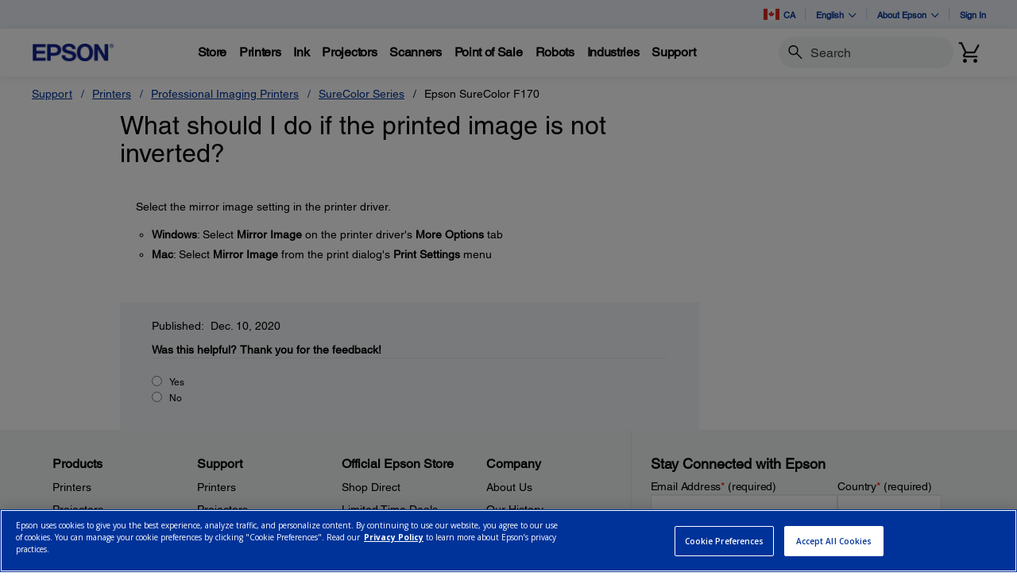

--- FILE ---
content_type: text/html;charset=UTF-8
request_url: https://epson.ca/faq/SPT_C11CJ80201~faq-00009aa-scf170?faq_cat=faq-topFaqs
body_size: 37413
content:
<!DOCTYPE html>

<!--[if lte IE 9]>
	<script>
		if(!(window.location.pathname == "/interstitialPage"))
		window.location.pathname = "/interstitialPage";
	</script>
<![endif]-->

<html lang="en_CA">
<head><script src="/Helpe-Deny-Prim-do-as-of-murth-Malcompunction-Ba" async></script>
	<meta http-equiv="X-UA-Compatible" content="IE=edge">
	<script type="text/javascript" src="//tags.tiqcdn.com/utag/epson/northamerica/prod/utag.sync.js"></script>
<title>faq-00009aa-scf170 | SPT_C11CJ80201 | Epson SureColor F170 | SureColor Series | Single Function Inkjet Printers | Printers | Support | Epson Canada</title>
		<meta http-equiv="Content-Type" content="text/html; charset=utf-8"/>
	<meta charset="utf-8">
	<meta name="viewport" content="width=device-width, initial-scale=1">
	<meta name="keywords">
<meta name="description">
<!-- Open Graph Tags -->
    















    
    
    


    



    <meta property="og:image" content="https://mediaserver.goepson.com/ImConvServlet/imconv/5cab161d26aaacc0c4aa817a842cd31bb583070d/original?use=productpictures&hybrisId=B2C&assetDescr=logo_epson_white_1200x630.png" />
    <meta property="og:image:secure_url" content="https://mediaserver.goepson.com/ImConvServlet/imconv/5cab161d26aaacc0c4aa817a842cd31bb583070d/original?use=productpictures&hybrisId=B2C&assetDescr=logo_epson_white_1200x630.png" />
    
<!-- Open Graph Tags ends -->

	<link rel="shortcut icon" type="image/x-icon" media="all" href="/_ui/responsive/theme-blue/images/favicon.ico" />
		<link rel="stylesheet" type="text/css" href="//fonts.googleapis.com/css?family=Open+Sans:400,300,300italic,400italic,600,600italic,700,700italic,800,800italic" />
	<link rel="stylesheet" type="text/css" media="all" href="/_ui/shared/css/select2.min.css"/>
		<link rel="stylesheet" type="text/css" media="all" href="/_ui/_v202601122038/responsive/theme-blue/css/style.css"/>
		<link rel="stylesheet" href="https://cdn.jsdelivr.net/npm/bootstrap-icons@1.3.0/font/bootstrap-icons.css" />
		<link rel="stylesheet" type="text/css" media="all" href="/_ui/_v202601122038/addons/assistedservicestorefront/responsive/common/css/assistedservicestorefront.css"/>
		<link rel="stylesheet" type="text/css" media="all" href="/_ui/_v202601122038/addons/assistedservicestorefront/responsive/common/css/storeFinder.css"/>
		<link rel="stylesheet" type="text/css" media="all" href="/_ui/_v202601122038/addons/assistedservicestorefront/responsive/common/css/customer360.css"/>
		<link rel="stylesheet" type="text/css" media="all" href="/_ui/_v202601122038/addons/kountaddon/responsive/common/css/kountaddon.css"/>
		<link rel="stylesheet" type="text/css" media="all" href="/_ui/_v202601122038/addons/paypal62addon/responsive/common/css/paypal62addon.css"/>
		<link rel="stylesheet" href="https://cdn.jsdelivr.net/npm/bootstrap-icons@1.3.0/font/bootstrap-icons.css" />
<script type="text/javascript" src="/_ui/_v202601122038/shared/js/analyticsmediator.js" async></script>














</head>

<body class="page-b2CEpsonFAQPage pageType-ContentPage template-pages-layout-contentLayout1Page pageLabel--b2CEpsonFAQPage  language-en_CA"  data-scaler-country-eligibility="true">
	<script language="javascript" type="text/javascript">
				fetch("https://epson.com/globalid/oauth/authorize?client_id=b2c-ca&scope=openid&response_type=code&redirect_uri=https://epson.ca/oidc/callback&state=7e2eca31-474e-40a1-a9a6-43caba9300a4&nonce=9644d7b1-ef25-49ea-a2ed-877d2aced548&ui_locales=en-CA&select_registration=true&prompt=none&response_mode=form_post", {
					method: 'GET', mode: 'cors', cache: 'no-cache', credentials: 'include'
				}).then(function(response) {
					if (!response.ok) throw new Error("HTTP error, status = " + response.status);
					return response.text();
				}).then(function(text) {
					const doc = (new DOMParser()).parseFromString(text, 'text/html');
					const form_post = doc.getElementById("form_post");
					const form_data = new FormData(form_post);
					if (!form_data.has('code')) return;
					form_data.append("CSRFToken","1e9ffec4-7e13-47bc-b494-0c02e821e67f");
					const searchParams = new URLSearchParams(form_data);
					fetch( form_post.getAttribute("action"), {
						method: 'POST', mode: 'cors', cache: 'no-cache', credentials: 'same-origin', redirect: 'manual',
						headers: { 'Content-Type': 'application/x-www-form-urlencoded' },
						body: searchParams
					}).then(function(response) {
						// reload page on success
						document.location.reload();
					});
				}).catch(function(error){
					// failed!
				});

			</script>
		<!-- Inject of SEO starts here -->
	<!-- Inject of SEO ends here -->

	



<!-- Tealium -->
<!-- UDO for page type "supportfaq" -->
    <script type='text/javascript'>
	var utag_data = 
{
	"site_region":"ca",
	"page_content_type":"faq",
	"site_type":"epson:ca",
	"faq_category":"Print Quality or Appearance",
	"page_type":"support_faq",
	"site_currency":"cad",
	"site_section":"support",
	"page_hierarchy":"support:printers:surecolor_series",
	"language_code":"en-ca",
	"page_category_name":"printers",
	"page_section_name":"support",
	"customer_group":"guest",
	"page_name":"epson:ca:printers:faq:spt_c11cj80201faq-00009aa-scf170",
	"customer_status":"guest",
	"page_subcategory_name":"surecolor_series",
	"faq_id":"faq-00009aa-scf170"
}
</script>
<script type='text/javascript'>
	(function(a,b,c,d){
	a='//tags.tiqcdn.com/utag/epson/northamerica/prod/utag.js';
	b=document;c='script';d=b.createElement(c);d.src=a;d.type='text/java'+c;d.async=true;
	a=b.getElementsByTagName(c)[0];a.parentNode.insertBefore(d,a);
	})();
</script>



<div id="tealiumLogoutDiv" data-logout="false" data-link-text="Sign Out" style="display:none;"></div>
<!-- End Tealium --><div class="branding-mobile hidden-md hidden-lg">
			<div class="js-mobile-logo">
				</div>
		</div>
		<main data-currency-iso-code="CAD">
			<div class="yCmsContentSlot">
</div><input type="hidden" name="strongMsg" id="strongMsg" value="Strong"/>  
<input type="hidden" name="weakMsg" id="weakMsg" value="Weak"/>  
<input type="hidden" name="sosoMsg" id="sosoMsg" value="Soso"/>  


<header class="wf-header">
    <div class="wf-topbar">
                    <ul class="wf-topbar-items">
                        <li class="wf-topbar-item wf-topbar-item-country">
                    <a href="https://epson.com/?_re=1" class="wf-topbar-item-link" title="CA" data-element_id="8812393169980" data-label_text_1='ca'
                        data-element_type='utility_nav'>
                        <span class="icon-country">
                        <img src="https://mediaserver.goepson.com/ImConvServlet/imconv/5fbe4ec9da4caa3a83a13a0289e639e1bb603118/original?use=productpictures&hybrisId=B2C&assetDescr=flag_ca_68x48"  alt="Canada flag">
                            </span>
                        CA</a>
                </li>
            <li class="wf-topbar-item wf-topbar-item-language dropdown">
        <a href="javascript:void(0)" title="English" id="languageDropdownMenu" aria-label="English"
            class="wf-topbar-item-link" data-toggle="dropdown" role="button" aria-haspopup="true" aria-expanded="false">
            English<i class="bi bi-chevron-down"></i>
        </a>
		<div class="dropdown-menu wf-topbar-dropdown-menu" aria-labelledby="languageDropdownMenu">
		    <form id="lang_form_GlobalLanguageComponent" class="lang-form" action="/_s/language" method="post"><input type="hidden" name="code" value="" id="languageCode">
                <ul class="wf-topbar-dropdown-menu">
                    <li class="wf-topbar-dropdown-menu-item">
                                <a href="#" aria-label="Français" class="languageSelector wf-topbar-dropdown-menu-link"
                                    data-isocode="fr" title="Français">Français</a>
                            </li>
                        </ul>
            <div>
<input type="hidden" name="CSRFToken" value="1e9ffec4-7e13-47bc-b494-0c02e821e67f" />
</div></form></div>
	</li>
<li class="wf-topbar-item wf-topbar-item-about">
                                    <a href="#" class="wf-topbar-item-link" data-toggle="dropdown" role="button"
   aria-haspopup="true" aria-expanded="false" data-element_id="8812401689660"
   data-label_text_1='about_epson' data-element_type='utility_nav'>
    About Epson<i class="bi bi-chevron-down"></i>
</a>
<ul class="dropdown-menu wf-topbar-dropdown-menu">
    <li class="yCmsComponent wf-topbar-dropdown-menu-item">
<a href="/about-us"  title="Our Purpose"  aria-label="OurPurpose NodeOur Purpose"  data-element_type="utility_nav" data-element_id="8812399887420" data-label_text_1="about_epson" data-label_text_2="our_purpose" >Our Purpose</a></li><li class="yCmsComponent wf-topbar-dropdown-menu-item">
<a href="/exceptional-people"  title="Exceptional People"  aria-label="ExceptionalPeople NodeExceptional People"  data-element_type="utility_nav" data-element_id="8812399854652" data-label_text_1="about_epson" data-label_text_2="exceptional_people" >Exceptional People</a></li><li class="yCmsComponent wf-topbar-dropdown-menu-item">
<a href="/engineered-precision"  title="Engineered Precision"  aria-label="EngineeredPrecision NodeEngineered Precision"  data-element_type="utility_nav" data-element_id="8812399789116" data-label_text_1="about_epson" data-label_text_2="engineered_precision" >Engineered Precision</a></li><li class="yCmsComponent wf-topbar-dropdown-menu-item">
<a href="/environmental-pursuit"  title="Environmental Pursuit"  aria-label="EnvironmentalPursuit NodeEnvironmental Pursuit"  data-element_type="utility_nav" data-element_id="8812399952956" data-label_text_1="about_epson" data-label_text_2="environmental_pursuit" >Environmental Pursuit</a></li><li class="yCmsComponent wf-topbar-dropdown-menu-item">
<a href="/enduring-partnerships"  title="Enduring Partnerships"  aria-label="EnduringPartnerships NodeEnduring Partnerships"  data-element_type="utility_nav" data-element_id="8812399985724" data-label_text_1="about_epson" data-label_text_2="enduring_partnerships" >Enduring Partnerships</a></li><li class="yCmsComponent wf-topbar-dropdown-menu-item">
<a href="/careers"  title="Careers"  aria-label="NAV CareersNodeCareers"  data-element_type="utility_nav" data-element_id="8812399920188" data-label_text_1="about_epson" data-label_text_2="careers" >Careers</a></li><li class="yCmsComponent wf-topbar-dropdown-menu-item">
<a href="http://news.epson.ca/"  title="Newsroom"  aria-label="NAV NewsRoomNodeNewsroom"  data-element_type="utility_nav" data-element_id="8812400706620" data-label_text_1="about_epson" data-label_text_2="newsroom" >Newsroom</a></li></ul>
</li>
                            <li class="wf-topbar-item wf-topbar-item-signin">
                                                <a href="/oidc" title="Sign In"
                                                    class="wf-topbar-item-link" data-element_id="header_Login_link" data-label_text_1='sign_in' data-element_type='utility_nav'>
                                                    Sign In</a>
                                            </li>
                                        </ul>
                </div>
           
        <div class="wf-navbar">
        <div class="wf-navbar-wrapper">
            <div class="wf-navbar-left">
                <div class="wf-site-logo">
                    <div class="simple-banner-component">
	<a href="/" id="epsonLogoImage"   title="Epson Logo"    data-label_text_1='Epson Logo' data-element_type='nav'><img title="Epson Logo"
				alt="Epson Logo" src="https://mediaserver.goepson.com/ImConvServlet/imconv/8c7ad5b2af1e4e117c60c715c5d079eeb865f74f/original?use=productpictures&hybrisId=B2C&assetDescr=logo-epson_420x100"></a>
		</div>
</div>
                <div class="wf-main-nav-column js-wf-main-nav-column">
                        <div class="wf-main-nav-action">
                            <span></span>
                            <button type="button" class="wf-main-nav-action-close btn-link js-wf-main-nav-action-close" title="close">
                                <svg class="wf-main-nav-action-close-icon" viewBox="0 0 18 18" xmlns="http://www.w3.org/2000/svg">
                                    <path d="M2.11013 17.5799L0.857422 16.2599L7.7473 8.99991L0.857422 1.73992L2.11013 0.419922L9 7.67991L15.8899 0.419922L17.1426 1.73992L10.2527 8.99991L17.1426 16.2599L15.8899 17.5799L9 10.3199L2.11013 17.5799Z" />
                                </svg>
                            </button>
                        </div>
                        <div class="wf-main-nav-wrapper">
                            <ul class="wf-main-nav js-wf-main-nav">
    <li class="wf-main-nav-item js-wf-main-nav-item is-pushed">
                    <!-- To render the top nav node -->
                    <span tabindex="0" class="js-wf-main-nav-item-span" data-element_id='8813036700732' data-label_text_1='store' data-element_type='nav' data-nav_right_slot='no'>
                            <strong>Store</strong>
                            <i class="bi bi-chevron-right wf-main-nav-arrow-right"></i>
                        </span>
                    <div class="wf-mega-menu">
                        <div class="wf-mega-menu-row">
                            <div class="wf-mega-menu-secondary-content">
                                <div class="wf-main-nav-action">
                                    <a class="wf-main-nav-action-back js-wf-mega-menu-secondary-back" href="#" data-element_id='8813036700732' data-label_text_1='store' data-element_type='nav' data-nav_right_slot='no'>
                                        <i class="bi bi-chevron-left"></i>
                                        Store</a>
                                    <button type="button" class="wf-main-nav-action-close btn-link js-wf-main-nav-action-close" title="close">
                                        <svg class="wf-main-nav-action-close-icon" viewBox="0 0 18 18" xmlns="http://www.w3.org/2000/svg">
                                            <path d="M2.11013 17.5799L0.857422 16.2599L7.7473 8.99991L0.857422 1.73992L2.11013 0.419922L9 7.67991L15.8899 0.419922L17.1426 1.73992L10.2527 8.99991L17.1426 16.2599L15.8899 17.5799L9 10.3199L2.11013 17.5799Z" />
                                        </svg>
                                    </button>
                                </div>
                                <div class="wf-mega-menu-secondary-content-wrapper  active" id="NAV StoreLinkNodes">
                                        <div class="wf-mega-menu-secondary-content-inner">
                                            <div class="wf-mega-menu-left-rail ">
                                                <!-- To render the middle nav node header-->
                                                <div class="wf-mega-menu-left-rail-head">
                                                    <div class="wf-mega-menu-left-rail-head-title">
                                                        <strong>Official Epson Store</strong>
                                                    </div>
                                                    <div class="wf-mega-menu-left-rail-head-actions">
                                                        <div class="yCmsComponent wf-mega-menu-btn-link">
<a href="/shop-epson-store"  title="Shop Direct"  aria-label="Official Epson StoreShop Direct"  data-element_type="nav" data-element_id="8815854486588" data-label_text_1="store" data-label_text_2="official_epson_store" data-label_text_3="shop_direct" data-nav_right_slot="no" >Shop Direct</a></div></div>
                                                </div>
                                                <div class="wf-mega-menu-left-rail-row">
                                                 <!-- To render the middle nav node with links and images-->
                                                    <div class="yCmsComponent wf-mega-menu-left-rail-col 8813036241980">
<a href="/c/e1"  title="Printers"  aria-label="Buy Direct from EpsonPrinters" class="wf-mega-menu-rail-link" data-element_type="nav" data-element_id="8813036241980" data-label_text_1="store" data-label_text_2="buy_direct_from_epson" data-label_text_3="printers" data-nav_right_slot="no" ><img class="wf-mega-menu-left-rail-pimage" src="https://mediaserver.goepson.com/ImConvServlet/imconv/1ae80106e441774e1fac9165dcac7159299a9cd2/original?use=productpictures&hybrisId=B2C&assetDescr=ET-4950_wht_headon-output_690x460%402x" alt="EcoTank 4950" ><div class="wf-mega-menu-left-rail-pname">Printers</div></a></div><div class="yCmsComponent wf-mega-menu-left-rail-col 8813036471356">
<a href="/InkFinder"  title="Ink"  aria-label="Buy Direct from EpsonInk" class="wf-mega-menu-rail-link" data-element_type="nav" data-element_id="8813036471356" data-label_text_1="store" data-label_text_2="buy_direct_from_epson" data-label_text_3="ink" data-nav_right_slot="no" ><img class="wf-mega-menu-left-rail-pimage" src="https://mediaserver.goepson.com/ImConvServlet/imconv/57ee4b7584f843739e46d3da67a92b2e4837fd0c/original?use=productpictures&hybrisId=B2C&assetDescr=ink502-125-126_690x460" alt="Epson Ink" ><div class="wf-mega-menu-left-rail-pname">Ink</div></a></div><div class="yCmsComponent wf-mega-menu-left-rail-col 8813036340284">
<a href="/c/e3"  title="Projectors"  aria-label="Buy Direct from EpsonProjectors" class="wf-mega-menu-rail-link" data-element_type="nav" data-element_id="8813036340284" data-label_text_1="store" data-label_text_2="buy_direct_from_epson" data-label_text_3="projectors" data-nav_right_slot="no" ><img class="wf-mega-menu-left-rail-pimage" src="https://mediaserver.goepson.com/ImConvServlet/imconv/aedec5eb5dc3f9a993860ff495fc31ceaa1ec20c/original?use=productpictures&hybrisId=B2C&assetDescr=LS11000_headon_690x460" alt="Projectors  Buy Direct from Epson" ><div class="wf-mega-menu-left-rail-pname">Projectors</div></a></div><div class="yCmsComponent wf-mega-menu-left-rail-col 8813036405820">
<a href="/c/e2"  title="Scanners"  aria-label="Buy Direct from EpsonScanners" class="wf-mega-menu-rail-link" data-element_type="nav" data-element_id="8813036405820" data-label_text_1="store" data-label_text_2="buy_direct_from_epson" data-label_text_3="scanners" data-nav_right_slot="no" ><img class="wf-mega-menu-left-rail-pimage" src="https://mediaserver.goepson.com/ImConvServlet/imconv/81e0824b25dd691da6cea2152b1697f33e38c481/original?use=productpictures&hybrisId=B2C&assetDescr=WF_ES-580W_headon-tray-paper_690x460" alt="ES580W scanner with paper tray" ><div class="wf-mega-menu-left-rail-pname">Scanners</div></a></div><div class="yCmsComponent wf-mega-menu-left-rail-col 8813036536892">
<a href="/paper"  title="Paper"  aria-label="Buy Direct from EpsonPaper" class="wf-mega-menu-rail-link" data-element_type="nav" data-element_id="8813036536892" data-label_text_1="store" data-label_text_2="buy_direct_from_epson" data-label_text_3="paper" data-nav_right_slot="no" ><img class="wf-mega-menu-left-rail-pimage" src="https://mediaserver.goepson.com/ImConvServlet/imconv/30dd80adad47c53042e7b2f5f0194e01f8a004dc/original?use=productpictures&hybrisId=B2C&assetDescr=paper_690x460" alt="Epson Paper and Media" ><div class="wf-mega-menu-left-rail-pname">Paper</div></a></div><div class="yCmsComponent wf-mega-menu-left-rail-col 8815445247036">
<a href="/accessories"  title="Accessories"  aria-label="Buy Direct from EpsonAccessories" class="wf-mega-menu-rail-link" data-element_type="nav" data-element_id="8815445247036" data-label_text_1="store" data-label_text_2="buy_direct_from_epson" data-label_text_3="accessories" data-nav_right_slot="no" ><img class="wf-mega-menu-left-rail-pimage" src="https://mediaserver.goepson.com/ImConvServlet/imconv/fb3bfdd5d0ab56e04ba7a58f719ae3a51f5ddccc/original?use=productpictures&hybrisId=B2C&assetDescr=e-store_accessories_690x460%402x" alt="Epson Accessories Portable Projection Screen Epson PowerLite replacement projector lamp" ><div class="wf-mega-menu-left-rail-pname">Accessories</div></a></div><div class="yCmsComponent wf-mega-menu-left-rail-col 8813035914300">
<a href="/warranty-extended-service-plans"  title="Extended Service Plans"  aria-label="Product SupportExtended Service Plans" class="wf-mega-menu-rail-link" data-element_type="nav" data-element_id="8813035914300" data-label_text_1="store" data-label_text_2="buy_direct_from_epson" data-label_text_3="extended_service_plans" data-nav_right_slot="no" ><img class="wf-mega-menu-left-rail-pimage" src="https://mediaserver.goepson.com/ImConvServlet/imconv/c58223842e9de556a228b9b0d634b389c7d0f7ea/original?use=productpictures&hybrisId=B2C&assetDescr=epson_preferred-plus-logo_690x460%402x" alt="Epson Preferred Plus Services program logo" ><div class="wf-mega-menu-left-rail-pname">Extended Service Plans</div></a></div><div class="yCmsComponent wf-mega-menu-left-rail-col 8813036209212">
<a href="/certified-renew-refurbished-projectors-printers-scanners"  title="Certified Refurbished"  aria-label="Buy Direct from EpsonCertified Refurbished" class="wf-mega-menu-rail-link" data-element_type="nav" data-element_id="8813036209212" data-label_text_1="store" data-label_text_2="buy_direct_from_epson" data-label_text_3="certified_refurbished" data-nav_right_slot="no" ><img class="wf-mega-menu-left-rail-pimage" src="https://mediaserver.goepson.com/ImConvServlet/imconv/a3cbefbefdce0fcd7ac9b8963a175aa47fbabb9c/original?use=productpictures&hybrisId=B2C&assetDescr=certified-renew_et4850-hc2350_690x460%402x" alt="Refurbished Products  Buy Direct from Epson" ><div class="wf-mega-menu-left-rail-pname">Certified Refurbished</div></a></div><div class="yCmsComponent wf-mega-menu-left-rail-col 8813036602428">
<a href="/c/weekly-b2c-ca"  title="LimitedTime Deals"  aria-label="Buy Direct from EpsonLimitedTime Deals" class="wf-mega-menu-rail-link" data-element_type="nav" data-element_id="8813036602428" data-label_text_1="store" data-label_text_2="buy_direct_from_epson" data-label_text_3="limited-time_deals" data-nav_right_slot="no" ><img class="wf-mega-menu-left-rail-pimage" src="https://mediaserver.goepson.com/ImConvServlet/imconv/e2a8352a7014585bb31fbd537e6a13548ecb4c6b/original?use=productpictures&hybrisId=B2C&assetDescr=price-tags_690x460" alt="Price Tag logo" ><div class="wf-mega-menu-left-rail-pname">Limited-Time Deals</div></a></div><div class="wf-mega-menu-left-rail-col hidden-all-categories-md">
                                                            <div class="yCmsComponent wf-mega-menu-btn-link">
<a href="/shop-epson-store"  title="Shop Direct"  aria-label="Official Epson StoreShop Direct"  data-element_type="nav" data-element_id="8815854486588" data-label_text_1="store" data-label_text_2="official_epson_store" data-label_text_3="shop_direct" data-nav_right_slot="no" >Shop Direct</a></div></div>
                                                    </div>
                                            </div>
                                            <div class="wf-mega-menu-resources-wrapper">
                                             <!-- To render the right node links-->
                                                <div class="wf-mega-menu-resources">
                                                            <div class="wf-mega-menu-resources-head">
                                                                <strong>Featured Collections</strong>
                                                            </div>
                                                            <ul class="wf-mega-menu-rail-items">
                                                                <li class="yCmsComponent wf-mega-menu-rail-item">
<a href="/c/e1?q=%3Aprice-asc%3AdiscontinuedFlag%3Afalse%3AinStockFlag%3Atrue%3APrinters+Facets%2CType%3ASupertank&text=#"  title="EcoTank Printers"  aria-label="Featured CollectionsEcoTank Printers"  data-element_type="nav" data-element_id="8813115573308" data-label_text_1="store" data-label_text_2="official_epson_store" data-label_text_3="ecotank_printers" data-nav_right_slot="yes" >EcoTank Printers</a></li><li class="yCmsComponent wf-mega-menu-rail-item">
<a href="/c/e2?q=%3Aprice-asc%3AdiscontinuedFlag%3Afalse%3AinStockFlag%3Atrue%3AScanners+Facets%2CPrimary+Use%3ADocuments&text=#"  title="Document Scanners"  aria-label="Featured CollectionsDocument Scanners"  data-element_type="nav" data-element_id="8813115606076" data-label_text_1="store" data-label_text_2="official_epson_store" data-label_text_3="document_scanners" data-nav_right_slot="yes" >Document Scanners</a></li><li class="yCmsComponent wf-mega-menu-rail-item">
<a href="/c/e2?q=%3Aprice-asc%3AdiscontinuedFlag%3Afalse%3AinStockFlag%3Atrue%3AScanners+Facets%2CPrimary+Use%3APhotos&text=#"  title="Photo Scanners"  aria-label="Featured CollectionsPhoto Scanners"  data-element_type="nav" data-element_id="8813115638844" data-label_text_1="store" data-label_text_2="official_epson_store" data-label_text_3="photo_scanners" data-nav_right_slot="yes" >Photo Scanners</a></li><li class="yCmsComponent wf-mega-menu-rail-item">
<a href="/c/e3?q=%3Aprice-asc%3AdiscontinuedFlag%3Afalse%3AinStockFlag%3Atrue%3AProjectors+Facets%2CProjector+Series%3AEpiqVision%2BUltra&text=#"  title="Ultra ShortThrow Projectors"  aria-label="Featured CollectionsUltra ShortThrow Projectors"  data-element_type="nav" data-element_id="8813115671612" data-label_text_1="store" data-label_text_2="official_epson_store" data-label_text_3="ultra_short-throw_projectors" data-nav_right_slot="yes" >Ultra Short-Throw Projectors</a></li><li class="yCmsComponent wf-mega-menu-rail-item">
<a href="/c/e1?q=%3Aprice-asc%3AdiscontinuedFlag%3Afalse%3AinStockFlag%3Atrue%3APro+Imaging+Facets%2CProfessional+Ink+Technology%3AArchival%2BPigment&text=#"  title="Large Format Printers"  aria-label="Featured CollectionsLarge Format Printers"  data-element_type="nav" data-element_id="8813115704380" data-label_text_1="store" data-label_text_2="official_epson_store" data-label_text_3="large_format_printers" data-nav_right_slot="yes" >Large Format Printers</a></li></ul>
                                                            </div>
                                                        <div class="wf-mega-menu-resources">
                                                            <div class="wf-mega-menu-resources-head">
                                                                <strong>Resources</strong>
                                                            </div>
                                                            <ul class="wf-mega-menu-rail-items">
                                                                <li class="yCmsComponent wf-mega-menu-rail-item">
<a href="/my-account/home"  title="My Account"  aria-label="ResourcesMy Account"  data-element_type="nav" data-element_id="8813035815996" data-label_text_1="store" data-label_text_2="official_epson_store" data-label_text_3="my_account" data-nav_right_slot="yes" >My Account</a></li><li class="yCmsComponent wf-mega-menu-rail-item">
<a href="/order/order-lookup"  title="Track Your Order"  aria-label="ResourcesTrack Your Order"  data-element_type="nav" data-element_id="8813036012604" data-label_text_1="store" data-label_text_2="official_epson_store" data-label_text_3="track_your_order" data-nav_right_slot="yes" >Track Your Order</a></li><li class="yCmsComponent wf-mega-menu-rail-item">
<a href="/product-registration"  title="Register Your Product"  aria-label="ResourcesRegister Your Product"  data-element_type="nav" data-element_id="8813036045372" data-label_text_1="store" data-label_text_2="official_epson_store" data-label_text_3="register_your_product" data-nav_right_slot="yes" >Register Your Product</a></li><li class="yCmsComponent wf-mega-menu-rail-item">
<a href="/product-registration?serviceActivation=true"  title="Activate Your Service Plan"  aria-label="ResourcesActivate Your Service Plan"  data-element_type="nav" data-element_id="8813036078140" data-label_text_1="store" data-label_text_2="official_epson_store" data-label_text_3="activate_your_service_plan" data-nav_right_slot="yes" >Activate Your Service Plan</a></li></ul>
                                                            </div>
                                                        </div>
                                        </div>
                                    </div>
                                </div>
                        </div>
                    </div>
                </li>
            <li class="wf-main-nav-item js-wf-main-nav-item is-pushed">
                    <!-- To render the top nav node -->
                    <span tabindex="0" class="js-wf-main-nav-item-span" data-element_id='8812410176572' data-label_text_1='printers' data-element_type='nav' data-nav_right_slot='no'>
                            <strong>Printers</strong>
                            <i class="bi bi-chevron-right wf-main-nav-arrow-right"></i>
                        </span>
                    <div class="wf-mega-menu">
                        <div class="wf-mega-menu-row has-sub-secondary">
                            <div class="wf-mega-menu-secondary js-wf-mega-menu-secondary">
                                    <div class="wf-main-nav-action">
                                        <a class="wf-main-nav-action-back js-wf-mega-menu-parent-back " href="javascript:void(0)" data-element_id='8812410176572' data-label_text_1='Back' data-element_type='nav'>
                                            <i class="bi bi-chevron-left"></i>
                                            Back</a>
                                        <button type="button" class="wf-main-nav-action-close btn-link js-wf-main-nav-action-close" title="close">
                                            <svg class="wf-main-nav-action-close-icon" viewBox="0 0 18 18" xmlns="http://www.w3.org/2000/svg">
                                                <path d="M2.11013 17.5799L0.857422 16.2599L7.7473 8.99991L0.857422 1.73992L2.11013 0.419922L9 7.67991L15.8899 0.419922L17.1426 1.73992L10.2527 8.99991L17.1426 16.2599L15.8899 17.5799L9 10.3199L2.11013 17.5799Z" />
                                            </svg>
                                        </button>
                                    </div>
                                    <div class="wf-mega-menu-secondary-nav">
                                        <div class="wf-mega-menu-secondary-nav-title">
                                            <strong>Printers</strong>
                                        </div>
                                        <ul class="wf-mega-menu-secondary-nav-items">
                                        <!-- To render the left nav node -->
                                            <li class="wf-mega-menu-secondary-nav-item js-wf-mega-menu-secondary-nav-item active">
                                                        <span tabindex="0" data-target="#NAV_HomePhotoNode" class="wf-mega-menu-secondary-nav-link"
                                                            aria-controls="NAV_HomePhotoNode" data-element_id='8801342424128' data-label_text_1='printers' data-label_text_2='home_&_home_office' data-element_type='nav' data-nav_right_slot='no'>
                                                                <strong>Home & Home Office</strong>
                                                            <i class="bi bi-chevron-right wf-main-nav-arrow-right"></i>
                                                        </span>
                                                    </li>
                                                <li class="wf-mega-menu-secondary-nav-item js-wf-mega-menu-secondary-nav-item">
                                                        <span tabindex="0" data-target="#NAV_OfficePrintersNode" class="wf-mega-menu-secondary-nav-link"
                                                            aria-controls="NAV_OfficePrintersNode" data-element_id='8801342587968' data-label_text_1='printers' data-label_text_2='office_printers_&_copiers' data-element_type='nav' data-nav_right_slot='no'>
                                                                <strong>Office Printers & Copiers</strong>
                                                            <i class="bi bi-chevron-right wf-main-nav-arrow-right"></i>
                                                        </span>
                                                    </li>
                                                <li class="wf-mega-menu-secondary-nav-item js-wf-mega-menu-secondary-nav-item">
                                                        <span tabindex="0" data-target="#NAV_ProfessionalImagingNode" class="wf-mega-menu-secondary-nav-link"
                                                            aria-controls="NAV_ProfessionalImagingNode" data-element_id='8801341932608' data-label_text_1='printers' data-label_text_2='professional_imaging' data-element_type='nav' data-nav_right_slot='no'>
                                                                <strong>Professional Imaging</strong>
                                                            <i class="bi bi-chevron-right wf-main-nav-arrow-right"></i>
                                                        </span>
                                                    </li>
                                                <li class="wf-mega-menu-secondary-nav-item js-wf-mega-menu-secondary-nav-item">
                                                        <span tabindex="0" data-target="#NAV_LabelPrintersAndPressesNode" class="wf-mega-menu-secondary-nav-link"
                                                            aria-controls="NAV_LabelPrintersAndPressesNode" data-element_id='8801341965376' data-label_text_1='printers' data-label_text_2='label_printers_&_presses' data-element_type='nav' data-nav_right_slot='no'>
                                                                <strong>Label Printers & Presses</strong>
                                                            <i class="bi bi-chevron-right wf-main-nav-arrow-right"></i>
                                                        </span>
                                                    </li>
                                                </ul>
                                        <!-- To render the left nav node links-->
                                            <div class="wf-mega-menu-secondary-nav-bottom">
                                                    <div class="yCmsComponent wf-mega-menu-btn-link">
<a href="/printers"  title="Printers Overview"  aria-label="PrintersPrinters Overview"  data-element_type="nav" data-element_id="8812404573244" data-label_text_1="printers" data-label_text_2="printers_overview" data-nav_right_slot="no" >Printers Overview</a></div></div>
                                            </div>
                                </div>
                            <div class="wf-mega-menu-secondary-content">
                                <div class="wf-main-nav-action">
                                    <a class="wf-main-nav-action-back js-wf-mega-menu-secondary-back" href="#" data-element_id='8812410176572' data-label_text_1='printers' data-element_type='nav' data-nav_right_slot='no'>
                                        <i class="bi bi-chevron-left"></i>
                                        Printers</a>
                                    <button type="button" class="wf-main-nav-action-close btn-link js-wf-main-nav-action-close" title="close">
                                        <svg class="wf-main-nav-action-close-icon" viewBox="0 0 18 18" xmlns="http://www.w3.org/2000/svg">
                                            <path d="M2.11013 17.5799L0.857422 16.2599L7.7473 8.99991L0.857422 1.73992L2.11013 0.419922L9 7.67991L15.8899 0.419922L17.1426 1.73992L10.2527 8.99991L17.1426 16.2599L15.8899 17.5799L9 10.3199L2.11013 17.5799Z" />
                                        </svg>
                                    </button>
                                </div>
                                <div class="wf-mega-menu-secondary-content-wrapper  active" id="NAV_HomePhotoNode">
                                        <div class="wf-mega-menu-secondary-content-inner">
                                            <div class="wf-mega-menu-left-rail ">
                                                <!-- To render the middle nav node header-->
                                                <div class="wf-mega-menu-left-rail-head">
                                                    <div class="wf-mega-menu-left-rail-head-title">
                                                        <strong>Home & Home Office</strong>
                                                    </div>
                                                    <div class="wf-mega-menu-left-rail-head-actions">
                                                        <div class="yCmsComponent wf-mega-menu-btn-link">
<a href="/For-Home/Printers/c/h1"  title="Shop All"  aria-label="Home & Home OfficeShop All"  data-element_type="nav" data-element_id="8812404802620" data-label_text_1="printers" data-label_text_2="home_&_home_office" data-label_text_3="shop_all" data-nav_right_slot="no" >Shop All</a></div></div>
                                                </div>
                                                <div class="wf-mega-menu-left-rail-row">
                                                 <!-- To render the middle nav node with links and images-->
                                                    <div class="yCmsComponent wf-mega-menu-left-rail-col 8812404606012">
<a href="/ecotank-ink-tank-printers"  title="EcoTank Supertank Printers"  aria-label="Home & Home OfficeEcoTank Supertank Printers" class="wf-mega-menu-rail-link" data-element_type="nav" data-element_id="8812404606012" data-label_text_1="printers" data-label_text_2="home_&_home_office" data-label_text_3="ecotank_supertank_printers" data-nav_right_slot="no" ><img class="wf-mega-menu-left-rail-pimage" src="https://mediaserver.goepson.com/ImConvServlet/imconv/1ae80106e441774e1fac9165dcac7159299a9cd2/original?use=productpictures&hybrisId=B2C&assetDescr=ET-4950_wht_headon-output_690x460%402x" alt="EcoTank 4950" ><div class="wf-mega-menu-left-rail-pname">EcoTank Supertank Printers</div></a></div><div class="yCmsComponent wf-mega-menu-left-rail-col 8812404868156">
<a href="/For-Home/Printers/Ink-Cartridge-Printer/c/nc110"  title="Ink Cartridge Printers"  aria-label="Home & Home OfficeInk Cartridge Printers" class="wf-mega-menu-rail-link" data-element_type="nav" data-element_id="8812404868156" data-label_text_1="printers" data-label_text_2="home_&_home_office" data-label_text_3="ink_cartridge_printers" data-nav_right_slot="no" ><img class="wf-mega-menu-left-rail-pimage" src="https://mediaserver.goepson.com/ImConvServlet/imconv/1622121a1674e7d8dd8c09149c881bd454bacd23/original?use=productpictures&hybrisId=B2C&assetDescr=WF-4833_blk_headon-output_690x460" alt="WorkForce Pro WF 4833 Printer" ><div class="wf-mega-menu-left-rail-pname">Ink Cartridge Printers</div></a></div><div class="yCmsComponent wf-mega-menu-left-rail-col 8812405556284">
<a href="/For-Home/Printers/Photo/c/h120"  title="Photo Printers"  aria-label="Home & Home OfficePhoto Printers" class="wf-mega-menu-rail-link" data-element_type="nav" data-element_id="8812405556284" data-label_text_1="printers" data-label_text_2="home_&_home_office" data-label_text_3="photo_printers" data-nav_right_slot="no" ><img class="wf-mega-menu-left-rail-pimage" src="https://mediaserver.goepson.com/ImConvServlet/imconv/0c00218a2302c0d4ce4bc6246e6b9763b052400a/original?use=productpictures&hybrisId=B2C&assetDescr=ET-8550_hero_headon-output_690x460" alt="EcoTank ET 8550 Printer" ><div class="wf-mega-menu-left-rail-pname">Photo Printers</div></a></div><div class="wf-mega-menu-left-rail-col hidden-all-categories-md">
                                                            <div class="yCmsComponent wf-mega-menu-btn-link">
<a href="/For-Home/Printers/c/h1"  title="Shop All"  aria-label="Home & Home OfficeShop All"  data-element_type="nav" data-element_id="8812404802620" data-label_text_1="printers" data-label_text_2="home_&_home_office" data-label_text_3="shop_all" data-nav_right_slot="no" >Shop All</a></div></div>
                                                    </div>
                                            </div>
                                            <div class="wf-mega-menu-resources-wrapper">
                                             <!-- To render the right node links-->
                                                <div class="wf-mega-menu-resources">
                                                            <div class="wf-mega-menu-resources-head">
                                                                <strong>Resources</strong>
                                                            </div>
                                                            <ul class="wf-mega-menu-rail-items">
                                                                <li class="yCmsComponent wf-mega-menu-rail-item">
<a href="/Clearance-Center/c/cc?q=%3Aprice-asc%3AdiscontinuedFlag%3Afalse%3AinStockFlag%3Atrue%3AproductType%3APRINTER"  title="Epson Certified ReNew"  aria-label="ResourcesEpson Certified ReNew"  data-element_type="nav" data-element_id="8812396348476" data-label_text_1="printers" data-label_text_2="home_&_home_office" data-label_text_3="epson_certified_renew" data-nav_right_slot="yes" >Epson Certified ReNew</a></li><li class="yCmsComponent wf-mega-menu-rail-item">
<a href="/chromebook-printer"  title="Printers for Chromebook"  aria-label="ResourcesPrinters for Chromebook"  data-element_type="nav" data-element_id="8812396217404" data-label_text_1="printers" data-label_text_2="home_&_home_office" data-label_text_3="printers_for_chromebook" data-nav_right_slot="yes" >Printers for Chromebook</a></li><li class="yCmsComponent wf-mega-menu-rail-item">
<a href="/apple-printers-for-iphone-ipad-mac"  title="Apple Compatibility"  aria-label="ResourcesApple Compatibility"  data-element_type="nav" data-element_id="8812396250172" data-label_text_1="printers" data-label_text_2="home_&_home_office" data-label_text_3="apple_compatibility" data-nav_right_slot="yes" >Apple Compatibility</a></li><li class="yCmsComponent wf-mega-menu-rail-item">
<a href="/voice-activated-printing-from-alexa-siri"  title="Voiceactivated Printing"  aria-label="ResourcesVoiceactivated Printing"  data-element_type="nav" data-element_id="8812396184636" data-label_text_1="printers" data-label_text_2="home_&_home_office" data-label_text_3="voice-activated_printing" data-nav_right_slot="yes" >Voice-activated Printing</a></li><li class="yCmsComponent wf-mega-menu-rail-item">
<a href="/mobile-printing-scanning-wireless-solutions"  title="Mobile Printing  Scanning"  aria-label="ResourcesMobile Printing  Scanning"  data-element_type="nav" data-element_id="8812396282940" data-label_text_1="printers" data-label_text_2="home_&_home_office" data-label_text_3="mobile_printing_&_scanning" data-nav_right_slot="yes" >Mobile Printing & Scanning</a></li><li class="yCmsComponent wf-mega-menu-rail-item">
<a href="/epson-printer-ink-quality"  title="Why Epson Ink Paper  Printers"  aria-label="ResourcesWhy Epson Ink Paper  Printers"  data-element_type="nav" data-element_id="8812396315708" data-label_text_1="printers" data-label_text_2="home_&_home_office" data-label_text_3="why_epson_ink,_paper_&_printers" data-nav_right_slot="yes" >Why Epson Ink, Paper & Printers</a></li><li class="yCmsComponent wf-mega-menu-rail-item">
<a href="/Accessories/Printer-Accessories/c/a1"  title="Accessories"  aria-label="ResourcesAccessories"  data-element_type="nav" data-element_id="8812396381244" data-label_text_1="printers" data-label_text_2="home_&_home_office" data-label_text_3="accessories" data-nav_right_slot="yes" >Accessories</a></li><li class="yCmsComponent wf-mega-menu-rail-item">
<a href="/For-Work/Paper/h/w6"  title="Paper"  aria-label="ResourcesPaper"  data-element_type="nav" data-element_id="8812396414012" data-label_text_1="printers" data-label_text_2="home_&_home_office" data-label_text_3="paper" data-nav_right_slot="yes" >Paper</a></li><li class="yCmsComponent wf-mega-menu-rail-item">
<a href="/warranty-extended-service-plans"  title="Service Plans"  aria-label="ResourcesService Plans"  data-element_type="nav" data-element_id="8812396446780" data-label_text_1="printers" data-label_text_2="home_&_home_office" data-label_text_3="service_plans" data-nav_right_slot="yes" >Service Plans</a></li></ul>
                                                            </div>
                                                        </div>
                                        </div>
                                    </div>
                                <div class="wf-mega-menu-secondary-content-wrapper " id="NAV_OfficePrintersNode">
                                        <div class="wf-mega-menu-secondary-content-inner">
                                            <div class="wf-mega-menu-left-rail ">
                                                <!-- To render the middle nav node header-->
                                                <div class="wf-mega-menu-left-rail-head">
                                                    <div class="wf-mega-menu-left-rail-head-title">
                                                        <strong>Office Printers & Copiers</strong>
                                                    </div>
                                                    <div class="wf-mega-menu-left-rail-head-actions">
                                                        <div class="yCmsComponent wf-mega-menu-btn-link">
<a href="/office-printers"  title="Learn More"  aria-label="Office Printers & CopiersLearn More"  data-element_type="nav" data-element_id="8812404900924" data-label_text_1="printers" data-label_text_2="office_printers_&_copiers" data-label_text_3="learn_more" data-nav_right_slot="no" >Learn More</a></div><div class="yCmsComponent wf-mega-menu-btn-link">
<a href="/For-Work/Printers/Inkjet/c/w110"  title="View Products"  aria-label="Office Printers & CopiersView Products"  data-element_type="nav" data-element_id="8812415714364" data-label_text_1="printers" data-label_text_2="office_printers_&_copiers" data-label_text_3="view_products" data-nav_right_slot="no" >View Products</a></div></div>
                                                </div>
                                                <div class="wf-mega-menu-left-rail-row">
                                                 <!-- To render the middle nav node with links and images-->
                                                    <div class="yCmsComponent wf-mega-menu-left-rail-col 8812405326908">
<a href="/business-inkjet-printers-workforce-enterprise"  title="Department"  aria-label="Office Printers & CopiersDepartment" class="wf-mega-menu-rail-link" data-element_type="nav" data-element_id="8812405326908" data-label_text_1="printers" data-label_text_2="office_printers_&_copiers" data-label_text_3="department" data-nav_right_slot="no" ><img class="wf-mega-menu-left-rail-pimage" src="https://mediaserver.goepson.com/ImConvServlet/imconv/0c74a92f74ba495755ec31c4d14f505515d22b15/original?use=productpictures&hybrisId=B2C&assetDescr=AM-C5000_headon_690x460" alt="WorkForce Enterprise AM C5000 Printer" ><div class="wf-mega-menu-left-rail-pname">Department</div></a></div><div class="yCmsComponent wf-mega-menu-left-rail-col 8812405490748">
<a href="/business-desktop-printers"  title="Desktop"  aria-label="Office Printers & CopiersDesktop" class="wf-mega-menu-rail-link" data-element_type="nav" data-element_id="8812405490748" data-label_text_1="printers" data-label_text_2="office_printers_&_copiers" data-label_text_3="desktop" data-nav_right_slot="no" ><img class="wf-mega-menu-left-rail-pimage" src="https://mediaserver.goepson.com/ImConvServlet/imconv/ba0ed811386300fbeeea7ebc2f7f78b38556a0c8/original?use=productpictures&hybrisId=B2C&assetDescr=WF-ST-C5500_headon-output_690x460" alt="WorkForce Pro ST C5500 Printer" ><div class="wf-mega-menu-left-rail-pname">Desktop</div></a></div><div class="yCmsComponent wf-mega-menu-left-rail-col 8812405654588">
<a href="/business-inkjet-workgroup-printers"  title="Workgroup"  aria-label="Office Printers & CopiersWorkgroup" class="wf-mega-menu-rail-link" data-element_type="nav" data-element_id="8812405654588" data-label_text_1="printers" data-label_text_2="office_printers_&_copiers" data-label_text_3="workgroup" data-nav_right_slot="no" ><img class="wf-mega-menu-left-rail-pimage" src="https://mediaserver.goepson.com/ImConvServlet/imconv/140bdf4b99a64fe0a39adef3196f30a628061016/original?use=productpictures&hybrisId=B2C&assetDescr=WF-C879R_headon-with-stand_690x460" alt="WorkForce Pro WF C879R Printer" ><div class="wf-mega-menu-left-rail-pname">Workgroup</div></a></div><div class="yCmsComponent wf-mega-menu-left-rail-col 8812405359676">
<a href="/impact-dot-matrix-printers"  title="Dot Matrix"  aria-label="Office Printers & CopiersDot Matrix" class="wf-mega-menu-rail-link" data-element_type="nav" data-element_id="8812405359676" data-label_text_1="printers" data-label_text_2="office_printers_&_copiers" data-label_text_3="dot_matrix" data-nav_right_slot="no" ><img class="wf-mega-menu-left-rail-pimage" src="https://mediaserver.goepson.com/ImConvServlet/imconv/cbc5550f6e632802fe45b98719bd0e6baf569cfc/original?use=productpictures&hybrisId=B2C&assetDescr=LQ-590II_headon_690x460" alt="LQ 590II Impact Dot Matrix Printer" ><div class="wf-mega-menu-left-rail-pname">Dot Matrix</div></a></div><div class="wf-mega-menu-left-rail-col hidden-all-categories-md">
                                                            <div class="yCmsComponent wf-mega-menu-btn-link">
<a href="/office-printers"  title="Learn More"  aria-label="Office Printers & CopiersLearn More"  data-element_type="nav" data-element_id="8812404900924" data-label_text_1="printers" data-label_text_2="office_printers_&_copiers" data-label_text_3="learn_more" data-nav_right_slot="no" >Learn More</a></div></div>
                                                    <div class="wf-mega-menu-left-rail-col hidden-all-categories-md">
                                                            <div class="yCmsComponent wf-mega-menu-btn-link">
<a href="/For-Work/Printers/Inkjet/c/w110"  title="View Products"  aria-label="Office Printers & CopiersView Products"  data-element_type="nav" data-element_id="8812415714364" data-label_text_1="printers" data-label_text_2="office_printers_&_copiers" data-label_text_3="view_products" data-nav_right_slot="no" >View Products</a></div></div>
                                                    </div>
                                            </div>
                                            <div class="wf-mega-menu-resources-wrapper">
                                             <!-- To render the right node links-->
                                                <div class="wf-mega-menu-resources">
                                                            <div class="wf-mega-menu-resources-head">
                                                                <strong>Resources</strong>
                                                            </div>
                                                            <ul class="wf-mega-menu-rail-items">
                                                                <li class="yCmsComponent wf-mega-menu-rail-item">
<a href="/precisioncore-advanced-printing-technology"  title="PrecisionCore"  aria-label="ResourcesPrecisionCore"  data-element_type="nav" data-element_id="8812405720124" data-label_text_1="printers" data-label_text_2="office_printers_&_copiers" data-label_text_3="precisioncore" data-nav_right_slot="yes" >PrecisionCore</a></li><li class="yCmsComponent wf-mega-menu-rail-item">
<a href="/heat-free-inkjet-printers"  title="HeatFree Technology"  aria-label="ResourcesHeatFree Technology"  data-element_type="nav" data-element_id="8812405752892" data-label_text_1="printers" data-label_text_2="office_printers_&_copiers" data-label_text_3="heat-free_technology" data-nav_right_slot="yes" >Heat-Free Technology</a></li><li class="yCmsComponent wf-mega-menu-rail-item">
<a href="/business-printing-solutions"  title="Business Printing Solutions"  aria-label="ResourcesBusiness Printing Solutions"  data-element_type="nav" data-element_id="8812405916732" data-label_text_1="printers" data-label_text_2="office_printers_&_copiers" data-label_text_3="business_printing_solutions" data-nav_right_slot="yes" >Business Printing Solutions</a></li><li class="yCmsComponent wf-mega-menu-rail-item">
<a href="https://news.epson.com/case-studies?c_parent=19332&c=28066&year="  title="Case Studies"  aria-label="Resources Case Studies opens in a new window"  target="_blank" data-element_type="nav" data-element_id="8812405589052" data-label_text_1="printers" data-label_text_2="office_printers_&_copiers" data-label_text_3="case_studies" data-nav_right_slot="yes" >Case Studies</a></li><li class="yCmsComponent wf-mega-menu-rail-item">
<a href="/For-Work/Paper/h/w6"  title="Paper"  aria-label="ResourcesPaper"  data-element_type="nav" data-element_id="8812405982268" data-label_text_1="printers" data-label_text_2="office_printers_&_copiers" data-label_text_3="paper" data-nav_right_slot="yes" >Paper</a></li><li class="yCmsComponent wf-mega-menu-rail-item">
<a href="/warranty-extended-service-plans"  title="Service Plans"  aria-label="ResourcesService Plans"  data-element_type="nav" data-element_id="8812407227452" data-label_text_1="printers" data-label_text_2="office_printers_&_copiers" data-label_text_3="service_plans" data-nav_right_slot="yes" >Service Plans</a></li></ul>
                                                            </div>
                                                        <div class="wf-mega-menu-resources">
                                                            <div class="wf-mega-menu-resources-head">
                                                                <strong>Applications</strong>
                                                            </div>
                                                            <ul class="wf-mega-menu-rail-items">
                                                                <li class="yCmsComponent wf-mega-menu-rail-item">
<a href="/business-inkjet-printers-education"  title="Education"  aria-label="ApplicationsEducation"  data-element_type="nav" data-element_id="8812405851196" data-label_text_1="printers" data-label_text_2="office_printers_&_copiers" data-label_text_3="education" data-nav_right_slot="yes" >Education</a></li></ul>
                                                            </div>
                                                        </div>
                                        </div>
                                    </div>
                                <div class="wf-mega-menu-secondary-content-wrapper " id="NAV_ProfessionalImagingNode">
                                        <div class="wf-mega-menu-secondary-content-inner">
                                            <div class="wf-mega-menu-left-rail ">
                                                <!-- To render the middle nav node header-->
                                                <div class="wf-mega-menu-left-rail-head">
                                                    <div class="wf-mega-menu-left-rail-head-title">
                                                        <strong>Professional Imaging</strong>
                                                    </div>
                                                    <div class="wf-mega-menu-left-rail-head-actions">
                                                        <div class="yCmsComponent wf-mega-menu-btn-link">
<a href="/pro-imaging-large-format-printers"  title="Learn More"  aria-label="Professional ImagingLearn More"  data-element_type="nav" data-element_id="8812405261372" data-label_text_1="printers" data-label_text_2="professional_imaging" data-label_text_3="learn_more" data-nav_right_slot="no" >Learn More</a></div><div class="yCmsComponent wf-mega-menu-btn-link">
<a href="/For-Work/Printers/Large-Format/c/w140"  title="View Products"  aria-label="Professional ImagingView Products"  data-element_type="nav" data-element_id="8812415845436" data-label_text_1="printers" data-label_text_2="professional_imaging" data-label_text_3="view_products" data-nav_right_slot="no" >View Products</a></div></div>
                                                </div>
                                                <div class="wf-mega-menu-left-rail-row">
                                                 <!-- To render the middle nav node with links and images-->
                                                    <div class="yCmsComponent wf-mega-menu-left-rail-col 8812403229756">
<a href="/surecolor-t-series-printers"  title="CAD Technical  Graphic Printers"  aria-label="Professional ImagingCAD Technical  Graphic Printers" class="wf-mega-menu-rail-link" data-element_type="nav" data-element_id="8812403229756" data-label_text_1="printers" data-label_text_2="professional_imaging" data-label_text_3="cad,_technical_&_graphic_printers" data-nav_right_slot="no" ><img class="wf-mega-menu-left-rail-pimage" src="https://mediaserver.goepson.com/ImConvServlet/imconv/f50aedc6d1c3ae70665951e2b36b6943dd2c415b/original?use=productpictures&hybrisId=B2C&assetDescr=SC-T5170_headon_690x460" alt="SureColor T5170 Printer" ><div class="wf-mega-menu-left-rail-pname">CAD, Technical & Graphic Printers</div></a></div><div class="yCmsComponent wf-mega-menu-left-rail-col 8812647547964">
<a href="/digital-fabric-printer"  title="DirecttoFabric Printing"  aria-label="Professional ImagingDirecttoFabric Printing" class="wf-mega-menu-rail-link" data-element_type="nav" data-element_id="8812647547964" data-label_text_1="printers" data-label_text_2="professional_imaging" data-label_text_3="direct-to-fabric_printing" data-nav_right_slot="no" ><img class="wf-mega-menu-left-rail-pimage" src="https://mediaserver.goepson.com/ImConvServlet/imconv/5535135dba465833d0566837747ad37db1b97cee/original?use=productpictures&hybrisId=B2C&assetDescr=ML-8000_hero-output_690x460%402x" alt="Monna Lisa 8000 printer" ><div class="wf-mega-menu-left-rail-pname">Direct-to-Fabric Printing</div></a></div><div class="yCmsComponent wf-mega-menu-left-rail-col 8813986350140">
<a href="/direct-to-film-printer"  title="DirecttoFilm Printing"  aria-label="Professional ImagingDirecttoFilm Printing" class="wf-mega-menu-rail-link" data-element_type="nav" data-element_id="8813986350140" data-label_text_1="printers" data-label_text_2="professional_imaging" data-label_text_3="direct-to-film_printing" data-nav_right_slot="no" ><img class="wf-mega-menu-left-rail-pimage" src="https://mediaserver.goepson.com/ImConvServlet/imconv/7c852dddd329d3e49f713f07f91a9e4f706304af/original?use=productpictures&hybrisId=B2C&assetDescr=surecolor-G6070_hero_headon-printed-film_690x460%402x" alt="Epson SureColor direct to film printer" ><div class="wf-mega-menu-left-rail-pname">Direct-to-Film Printing</div></a></div><div class="yCmsComponent wf-mega-menu-left-rail-col 8812403426364">
<a href="/direct-to-garment-t-shirt-printer"  title="DirecttoGarment Printers"  aria-label="Professional ImagingDirecttoGarment Printers" class="wf-mega-menu-rail-link" data-element_type="nav" data-element_id="8812403426364" data-label_text_1="printers" data-label_text_2="professional_imaging" data-label_text_3="direct-to-garment_printers" data-nav_right_slot="no" ><img class="wf-mega-menu-left-rail-pimage" src="https://mediaserver.goepson.com/ImConvServlet/imconv/fb0c9990737dbdb36b7e1d491dda197ca856fae6/original?use=productpictures&hybrisId=B2C&assetDescr=SC-F3070_headon-white_tshirt_690x460%402x" alt="SureColor F3070 Printer" ><div class="wf-mega-menu-left-rail-pname">Direct-to-Garment Printers</div></a></div><div class="yCmsComponent wf-mega-menu-left-rail-col 8812403622972">
<a href="/dye-sublimation-printers"  title="DyeSublimation Printers"  aria-label="Professional ImagingDyeSublimation Printers" class="wf-mega-menu-rail-link" data-element_type="nav" data-element_id="8812403622972" data-label_text_1="printers" data-label_text_2="professional_imaging" data-label_text_3="dye-sublimation_printers" data-nav_right_slot="no" ><img class="wf-mega-menu-left-rail-pimage" src="https://mediaserver.goepson.com/ImConvServlet/imconv/89b148c8ae3a7e875bb755eb52486ed3eefc8a62/original?use=productpictures&hybrisId=B2C&assetDescr=surecolor-F9570_hero-headon-roll-output_690x460%402x" alt="DyeSublimation Printers" ><div class="wf-mega-menu-left-rail-pname">Dye-Sublimation Printers</div></a></div><div class="yCmsComponent wf-mega-menu-left-rail-col 8816216376380">
<a href="/printers-for-makers"  title="Maker Printers"  aria-label="Professional ImagingMaker Printers" class="wf-mega-menu-rail-link" data-element_type="nav" data-element_id="8816216376380" data-label_text_1="printers" data-label_text_2="professional_imaging" data-label_text_3="maker_printers" data-nav_right_slot="no" ><img class="wf-mega-menu-left-rail-pimage" src="https://mediaserver.goepson.com/ImConvServlet/imconv/2cf4d78f5f6e589502c5ba62341024e794605339/original?use=productpictures&hybrisId=B2C&assetDescr=SureColor-F-170_headon-paper_690x460" ><div class="wf-mega-menu-left-rail-pname">Maker Printers</div></a></div><div class="yCmsComponent wf-mega-menu-left-rail-col 8812403721276">
<a href="/minilab-photo-printers"  title="Minilab Photo Printers"  aria-label="Professional ImagingMinilab Photo Printers" class="wf-mega-menu-rail-link" data-element_type="nav" data-element_id="8812403721276" data-label_text_1="printers" data-label_text_2="professional_imaging" data-label_text_3="minilab_photo_printers" data-nav_right_slot="no" ><img class="wf-mega-menu-left-rail-pimage" src="https://mediaserver.goepson.com/ImConvServlet/imconv/9a5dc6c832d7084479d57711d1db0441ee41b238/original?use=productpictures&hybrisId=B2C&assetDescr=SLD1070_headon-output_690x460" alt="SureLab D1070 Printer" ><div class="wf-mega-menu-left-rail-pname">Minilab Photo Printers</div></a></div><div class="yCmsComponent wf-mega-menu-left-rail-col 8812403819580">
<a href="/professional-photo-graphic-art-printers"  title="Photographic Printers"  aria-label="Professional ImagingPhotographic Printers" class="wf-mega-menu-rail-link" data-element_type="nav" data-element_id="8812403819580" data-label_text_1="printers" data-label_text_2="professional_imaging" data-label_text_3="photographic_printers" data-nav_right_slot="no" ><img class="wf-mega-menu-left-rail-pimage" src="https://mediaserver.goepson.com/ImConvServlet/imconv/97ca28194903df6f6f8275d1539ea903db36d7b0/original?use=productpictures&hybrisId=B2C&assetDescr=SC-P5370_headon-output_690x460" alt="SureColor P5370 Printer" ><div class="wf-mega-menu-left-rail-pname">Photographic Printers</div></a></div><div class="yCmsComponent wf-mega-menu-left-rail-col 8812403917884">
<a href="/professional-imaging-media-specialty"  title="Professional Media"  aria-label="Professional ImagingProfessional Media" class="wf-mega-menu-rail-link" data-element_type="nav" data-element_id="8812403917884" data-label_text_1="printers" data-label_text_2="professional_imaging" data-label_text_3="professional_media" data-nav_right_slot="no" ><img class="wf-mega-menu-left-rail-pimage" src="https://mediaserver.goepson.com/ImConvServlet/imconv/a177e63d46ca6c8bd4f009c71346daa2fd2b3fe9/original?use=productpictures&hybrisId=B2C&assetDescr=pro-media_690x460" alt="Paper roll" ><div class="wf-mega-menu-left-rail-pname">Professional Media</div></a></div><div class="yCmsComponent wf-mega-menu-left-rail-col 8812404048956">
<a href="/resin-signage-fabric-printers"  title="Resin Signage Printers"  aria-label="Professional ImagingResin Signage Printers" class="wf-mega-menu-rail-link" data-element_type="nav" data-element_id="8812404048956" data-label_text_1="printers" data-label_text_2="professional_imaging" data-label_text_3="resin_signage_printers" data-nav_right_slot="no" ><img class="wf-mega-menu-left-rail-pimage" src="https://mediaserver.goepson.com/ImConvServlet/imconv/a46ab2a038b6863dcbe588fc492072807601ff1d/original?use=productpictures&hybrisId=B2C&assetDescr=SC-R5070_headon_690x460" alt="SureColor R5070 Printer" ><div class="wf-mega-menu-left-rail-pname">Resin Signage Printers</div></a></div><div class="yCmsComponent wf-mega-menu-left-rail-col 8812404212796">
<a href="/surecolor-s-series-sign-printers"  title="Solvent Signage Printers"  aria-label="Professional ImagingSolvent Signage Printers" class="wf-mega-menu-rail-link" data-element_type="nav" data-element_id="8812404212796" data-label_text_1="printers" data-label_text_2="professional_imaging" data-label_text_3="solvent_signage_printers" data-nav_right_slot="no" ><img class="wf-mega-menu-left-rail-pimage" src="https://mediaserver.goepson.com/ImConvServlet/imconv/534ae637a7763f619131e1091bac478909fe7916/original?use=productpictures&hybrisId=B2C&assetDescr=SC-S80600_headon_690x460" alt="SureColor S80600 Printer" ><div class="wf-mega-menu-left-rail-pname">Solvent Signage Printers</div></a></div><div class="yCmsComponent wf-mega-menu-left-rail-col 8812404507708">
<a href="/uv-flatbed-printer"  title="UV Signage Printers"  aria-label="Professional ImagingUV Signage Printers" class="wf-mega-menu-rail-link" data-element_type="nav" data-element_id="8812404507708" data-label_text_1="printers" data-label_text_2="professional_imaging" data-label_text_3="uv_signage_printers" data-nav_right_slot="no" ><img class="wf-mega-menu-left-rail-pimage" src="https://mediaserver.goepson.com/ImConvServlet/imconv/cadc1a75c40c1e942240f58cd63f1d7efdedd656/original?use=productpictures&hybrisId=B2C&assetDescr=SC-V7000_headon_690x460" alt="SureColor V7000 Printer" ><div class="wf-mega-menu-left-rail-pname">UV Signage Printers</div></a></div><div class="wf-mega-menu-left-rail-col hidden-all-categories-md">
                                                            <div class="yCmsComponent wf-mega-menu-btn-link">
<a href="/pro-imaging-large-format-printers"  title="Learn More"  aria-label="Professional ImagingLearn More"  data-element_type="nav" data-element_id="8812405261372" data-label_text_1="printers" data-label_text_2="professional_imaging" data-label_text_3="learn_more" data-nav_right_slot="no" >Learn More</a></div></div>
                                                    <div class="wf-mega-menu-left-rail-col hidden-all-categories-md">
                                                            <div class="yCmsComponent wf-mega-menu-btn-link">
<a href="/For-Work/Printers/Large-Format/c/w140"  title="View Products"  aria-label="Professional ImagingView Products"  data-element_type="nav" data-element_id="8812415845436" data-label_text_1="printers" data-label_text_2="professional_imaging" data-label_text_3="view_products" data-nav_right_slot="no" >View Products</a></div></div>
                                                    </div>
                                            </div>
                                            <div class="wf-mega-menu-resources-wrapper">
                                             <!-- To render the right node links-->
                                                <div class="wf-mega-menu-resources">
                                                            <div class="wf-mega-menu-resources-head">
                                                                <strong>Resources</strong>
                                                            </div>
                                                            <ul class="wf-mega-menu-rail-items">
                                                                <li class="yCmsComponent wf-mega-menu-rail-item">
<a href="/precisioncore-advanced-printing-technology"  title="PrecisionCore"  aria-label="ResourcesPrecisionCore"  data-element_type="nav" data-element_id="8812406506556" data-label_text_1="printers" data-label_text_2="professional_imaging" data-label_text_3="precisioncore" data-nav_right_slot="yes" >PrecisionCore</a></li><li class="yCmsComponent wf-mega-menu-rail-item">
<a href="/cloud-solution-port-remote-monitoring-system"  title="Epson Cloud Solution PORT"  aria-label="ResourcesEpson Cloud Solution PORT"  data-element_type="nav" data-element_id="8812406277180" data-label_text_1="printers" data-label_text_2="professional_imaging" data-label_text_3="epson_cloud_solution_port" data-nav_right_slot="yes" >Epson Cloud Solution PORT</a></li><li class="yCmsComponent wf-mega-menu-rail-item">
<a href="/large-format-printing-solution-centers"  title="Visit a Partner Demo Center"  aria-label="ResourcesVisit a Partner Demo Center"  data-element_type="nav" data-element_id="8812406670396" data-label_text_1="printers" data-label_text_2="professional_imaging" data-label_text_3="visit_a_partner_demo_center" data-nav_right_slot="yes" >Visit a Partner Demo Center</a></li><li class="yCmsComponent wf-mega-menu-rail-item">
<a href="/large-format-printers-request-print-samples"  title="Request a Print Sample"  aria-label="ResourcesRequest a Print Sample"  data-element_type="nav" data-element_id="8812406572092" data-label_text_1="printers" data-label_text_2="professional_imaging" data-label_text_3="request_a_print_sample" data-nav_right_slot="yes" >Request a Print Sample</a></li><li class="yCmsComponent wf-mega-menu-rail-item">
<a href="/professional-imaging-large-format-printers-events"  title="Explore Webinars"  aria-label="ResourcesExplore Webinars"  data-element_type="nav" data-element_id="8812406211644" data-label_text_1="printers" data-label_text_2="professional_imaging" data-label_text_3="explore_webinars" data-nav_right_slot="yes" >Explore Webinars</a></li><li class="yCmsComponent wf-mega-menu-rail-item">
<a href="/InkFinder"  title="Professional Ink"  aria-label="ResourcesProfessional Ink"  data-element_type="nav" data-element_id="8812406539324" data-label_text_1="printers" data-label_text_2="professional_imaging" data-label_text_3="professional_ink" data-nav_right_slot="yes" >Professional Ink</a></li><li class="yCmsComponent wf-mega-menu-rail-item">
<a href="/epson-print-layout"  title="Epson Print Layout Software"  aria-label="ResourcesEpson Print Layout Software"  data-element_type="nav" data-element_id="8812406604860" data-label_text_1="printers" data-label_text_2="professional_imaging" data-label_text_3="epson_print_layout_software" data-nav_right_slot="yes" >Epson Print Layout Software</a></li><li class="yCmsComponent wf-mega-menu-rail-item">
<a href="/Support/sh/s120"  title="Drivers and Support"  aria-label="ResourcesDrivers and Support"  data-element_type="nav" data-element_id="8812406178876" data-label_text_1="printers" data-label_text_2="professional_imaging" data-label_text_3="drivers_and_support" data-nav_right_slot="yes" >Drivers and Support</a></li><li class="yCmsComponent wf-mega-menu-rail-item">
<a href="/estore-rebate"  title="Epson Rebate Center"  aria-label="ResourcesEpson Rebate Center"  data-element_type="nav" data-element_id="8812406113340" data-label_text_1="printers" data-label_text_2="professional_imaging" data-label_text_3="epson_rebate_center" data-nav_right_slot="yes" >Epson Rebate Center</a></li><li class="yCmsComponent wf-mega-menu-rail-item">
<a href="https://news.epson.com/case-studies?c_parent=19332&c=19334&year="  title="Case Studies"  aria-label="Resources Case Studies opens in a new window"  target="_blank" data-element_type="nav" data-element_id="8812406244412" data-label_text_1="printers" data-label_text_2="professional_imaging" data-label_text_3="case_studies" data-nav_right_slot="yes" >Case Studies</a></li><li class="yCmsComponent wf-mega-menu-rail-item">
<a href="/Accessories/Printer-Accessories/c/a1"  title="Accessories"  aria-label="ResourcesAccessories"  data-element_type="nav" data-element_id="8812406408252" data-label_text_1="printers" data-label_text_2="professional_imaging" data-label_text_3="accessories" data-nav_right_slot="yes" >Accessories</a></li><li class="yCmsComponent wf-mega-menu-rail-item">
<a href="/warranty-extended-service-plans"  title="Service Plans"  aria-label="ResourcesService Plans"  data-element_type="nav" data-element_id="8812406309948" data-label_text_1="printers" data-label_text_2="professional_imaging" data-label_text_3="service_plans" data-nav_right_slot="yes" >Service Plans</a></li></ul>
                                                            </div>
                                                        </div>
                                        </div>
                                    </div>
                                <div class="wf-mega-menu-secondary-content-wrapper " id="NAV_LabelPrintersAndPressesNode">
                                        <div class="wf-mega-menu-secondary-content-inner">
                                            <div class="wf-mega-menu-left-rail ">
                                                <!-- To render the middle nav node header-->
                                                <div class="wf-mega-menu-left-rail-head">
                                                    <div class="wf-mega-menu-left-rail-head-title">
                                                        <strong>Label Printers & Presses</strong>
                                                    </div>
                                                    <div class="wf-mega-menu-left-rail-head-actions">
                                                        <div class="yCmsComponent wf-mega-menu-btn-link">
<a href="/label-printers"  title="Learn More"  aria-label="Label Printers & PressesLearn More"  data-element_type="nav" data-element_id="8812403754044" data-label_text_1="printers" data-label_text_2="label_printers_&_presses" data-label_text_3="learn_more" data-nav_right_slot="no" >Learn More</a></div><div class="yCmsComponent wf-mega-menu-btn-link">
<a href="/For-Work/Printers/Label/c/w130"  title="View Products"  aria-label="Label Printers & PressesView Products"  data-element_type="nav" data-element_id="8812415747132" data-label_text_1="printers" data-label_text_2="label_printers_&_presses" data-label_text_3="view_products" data-nav_right_slot="no" >View Products</a></div></div>
                                                </div>
                                                <div class="wf-mega-menu-left-rail-row">
                                                 <!-- To render the middle nav node with links and images-->
                                                    <div class="yCmsComponent wf-mega-menu-left-rail-col 8812403164220">
<a href="/colorworks-color-label-printers"  title="Colour Label"  aria-label="Label Printers & PressesColour Label" class="wf-mega-menu-rail-link" data-element_type="nav" data-element_id="8812403164220" data-label_text_1="printers" data-label_text_2="label_printers_&_presses" data-label_text_3="colour_label" data-nav_right_slot="no" ><img class="wf-mega-menu-left-rail-pimage" src="https://mediaserver.goepson.com/ImConvServlet/imconv/55bb2953799a26e8b1a5724efae5eb1b5c2c0df8/original?use=productpictures&hybrisId=B2C&assetDescr=CW-C4000_headon-output_690x460" alt="ColorWorks CW C4000 Printer" ><div class="wf-mega-menu-left-rail-pname">Colour Label</div></a></div><div class="yCmsComponent wf-mega-menu-left-rail-col 8812403459132">
<a href="/product-label-printing-solutions"  title="Digital Label Presses"  aria-label="Label Printers & PressesDigital Label Presses" class="wf-mega-menu-rail-link" data-element_type="nav" data-element_id="8812403459132" data-label_text_1="printers" data-label_text_2="label_printers_&_presses" data-label_text_3="digital_label_presses" data-nav_right_slot="no" ><img class="wf-mega-menu-left-rail-pimage" src="https://mediaserver.goepson.com/ImConvServlet/imconv/35d5cea32566c3c236a0b38b9754d298785b6b51/original?use=productpictures&hybrisId=B2C&assetDescr=l6534vw_hero_690x460" alt="SurePress L 6534VW Printer" ><div class="wf-mega-menu-left-rail-pname">Digital Label Presses</div></a></div><div class="yCmsComponent wf-mega-menu-left-rail-col 8813034308668">
<a href="https://labelworks.epson.com/"  title="LabelWorks Printers"  aria-label="Label Printers & Presses LabelWorks Printers opens in a new window"  target="_blank"class="wf-mega-menu-rail-link" data-element_type="nav" data-element_id="8813034308668" data-label_text_1="printers" data-label_text_2="label_printers_&_presses" data-label_text_3="labelworks_printers" data-nav_right_slot="no" ><img class="wf-mega-menu-left-rail-pimage" src="https://mediaserver.goepson.com/ImConvServlet/imconv/10df9def4a18da4200aa54a3cfe93f407d855e28/original?use=productpictures&hybrisId=B2C&assetDescr=LabelWorks_For_EAI" alt="LabelWorks handheld Label Printer" ><div class="wf-mega-menu-left-rail-pname">LabelWorks Printers</div></a></div><div class="wf-mega-menu-left-rail-col hidden-all-categories-md">
                                                            <div class="yCmsComponent wf-mega-menu-btn-link">
<a href="/label-printers"  title="Learn More"  aria-label="Label Printers & PressesLearn More"  data-element_type="nav" data-element_id="8812403754044" data-label_text_1="printers" data-label_text_2="label_printers_&_presses" data-label_text_3="learn_more" data-nav_right_slot="no" >Learn More</a></div></div>
                                                    <div class="wf-mega-menu-left-rail-col hidden-all-categories-md">
                                                            <div class="yCmsComponent wf-mega-menu-btn-link">
<a href="/For-Work/Printers/Label/c/w130"  title="View Products"  aria-label="Label Printers & PressesView Products"  data-element_type="nav" data-element_id="8812415747132" data-label_text_1="printers" data-label_text_2="label_printers_&_presses" data-label_text_3="view_products" data-nav_right_slot="no" >View Products</a></div></div>
                                                    </div>
                                            </div>
                                            <div class="wf-mega-menu-resources-wrapper">
                                             <!-- To render the right node links-->
                                                <div class="wf-mega-menu-resources">
                                                            <div class="wf-mega-menu-resources-head">
                                                                <strong>Resources</strong>
                                                            </div>
                                                            <ul class="wf-mega-menu-rail-items">
                                                                <li class="yCmsComponent wf-mega-menu-rail-item">
<a href="https://news.epson.com/case-studies?c_parent=19332&c=19342&year="  title="Case Studies"  aria-label="Resources Case Studies opens in a new window"  target="_blank" data-element_type="nav" data-element_id="8812406703164" data-label_text_1="printers" data-label_text_2="label_printers_&_presses" data-label_text_3="case_studies" data-nav_right_slot="yes" >Case Studies</a></li><li class="yCmsComponent wf-mega-menu-rail-item">
<a href="/Accessories/Printer-Accessories/c/a1"  title="Accessories"  aria-label="ResourcesAccessories"  data-element_type="nav" data-element_id="8812406735932" data-label_text_1="printers" data-label_text_2="label_printers_&_presses" data-label_text_3="accessories" data-nav_right_slot="yes" >Accessories</a></li><li class="yCmsComponent wf-mega-menu-rail-item">
<a href="/warranty-extended-service-plans"  title="Service Plans"  aria-label="ResourcesService Plans"  data-element_type="nav" data-element_id="8812406768700" data-label_text_1="printers" data-label_text_2="label_printers_&_presses" data-label_text_3="service_plans" data-nav_right_slot="yes" >Service Plans</a></li></ul>
                                                            </div>
                                                        <div class="wf-mega-menu-resources">
                                                            <div class="wf-mega-menu-resources-head">
                                                                <strong>Applications</strong>
                                                            </div>
                                                            <ul class="wf-mega-menu-rail-items">
                                                                <li class="yCmsComponent wf-mega-menu-rail-item">
<a href="/chemical-label-printing-solutions"  title="GHS Compliant Labels"  aria-label="ApplicationsGHS Compliant Labels"  data-element_type="nav" data-element_id="8812396938300" data-label_text_1="printers" data-label_text_2="label_printers_&_presses" data-label_text_3="ghs_compliant_labels" data-nav_right_slot="yes" >GHS Compliant Labels</a></li><li class="yCmsComponent wf-mega-menu-rail-item">
<a href="/fresh-food-color-label-printing"  title="Custom Food Labels"  aria-label="ApplicationsCustom Food Labels"  data-element_type="nav" data-element_id="8812406801468" data-label_text_1="printers" data-label_text_2="label_printers_&_presses" data-label_text_3="custom_food_labels" data-nav_right_slot="yes" >Custom Food Labels</a></li><li class="yCmsComponent wf-mega-menu-rail-item">
<a href="/product-label-printing-solutions"  title="Branded Product Labels"  aria-label="ApplicationsBranded Product Labels"  data-element_type="nav" data-element_id="8812406834236" data-label_text_1="printers" data-label_text_2="label_printers_&_presses" data-label_text_3="branded_product_labels" data-nav_right_slot="yes" >Branded Product Labels</a></li><li class="yCmsComponent wf-mega-menu-rail-item">
<a href="/packaging-label-printing-solutions"  title="Colour Packaging Labels"  aria-label="ApplicationsColour Packaging Labels"  data-element_type="nav" data-element_id="8812406867004" data-label_text_1="printers" data-label_text_2="label_printers_&_presses" data-label_text_3="colour_packaging_labels" data-nav_right_slot="yes" >Colour Packaging Labels</a></li><li class="yCmsComponent wf-mega-menu-rail-item">
<a href="/tm-l100-liner-free-label-printer"  title="POS Labels"  aria-label="ApplicationsPOS Labels"  data-element_type="nav" data-element_id="8812406899772" data-label_text_1="printers" data-label_text_2="label_printers_&_presses" data-label_text_3="pos_labels" data-nav_right_slot="yes" >POS Labels</a></li></ul>
                                                            </div>
                                                        </div>
                                        </div>
                                    </div>
                                </div>
                        </div>
                    </div>
                </li>
            <!-- To render the links only top nav node -->
                <li class="yCmsComponent wf-main-nav-item">
<a href="/InkFinder"  title="Ink"  aria-label="Ink"  data-element_type="nav" data-element_id="8812404474940" data-label_text_1="ink" data-nav_right_slot="no" ><strong>Ink</strong></a></li><li class="wf-main-nav-item js-wf-main-nav-item is-pushed">
                    <!-- To render the top nav node -->
                    <span tabindex="0" class="js-wf-main-nav-item-span" data-element_id='8812410078268' data-label_text_1='projectors' data-element_type='nav' data-nav_right_slot='no'>
                            <strong>Projectors</strong>
                            <i class="bi bi-chevron-right wf-main-nav-arrow-right"></i>
                        </span>
                    <div class="wf-mega-menu">
                        <div class="wf-mega-menu-row has-sub-secondary">
                            <div class="wf-mega-menu-secondary js-wf-mega-menu-secondary">
                                    <div class="wf-main-nav-action">
                                        <a class="wf-main-nav-action-back js-wf-mega-menu-parent-back " href="javascript:void(0)" data-element_id='8812410078268' data-label_text_1='Back' data-element_type='nav'>
                                            <i class="bi bi-chevron-left"></i>
                                            Back</a>
                                        <button type="button" class="wf-main-nav-action-close btn-link js-wf-main-nav-action-close" title="close">
                                            <svg class="wf-main-nav-action-close-icon" viewBox="0 0 18 18" xmlns="http://www.w3.org/2000/svg">
                                                <path d="M2.11013 17.5799L0.857422 16.2599L7.7473 8.99991L0.857422 1.73992L2.11013 0.419922L9 7.67991L15.8899 0.419922L17.1426 1.73992L10.2527 8.99991L17.1426 16.2599L15.8899 17.5799L9 10.3199L2.11013 17.5799Z" />
                                            </svg>
                                        </button>
                                    </div>
                                    <div class="wf-mega-menu-secondary-nav">
                                        <div class="wf-mega-menu-secondary-nav-title">
                                            <strong>Projectors</strong>
                                        </div>
                                        <ul class="wf-mega-menu-secondary-nav-items">
                                        <!-- To render the left nav node -->
                                            <li class="wf-mega-menu-secondary-nav-item js-wf-mega-menu-secondary-nav-item active">
                                                        <span tabindex="0" data-target="#NAV_HomeTheaterNode" class="wf-mega-menu-secondary-nav-link"
                                                            aria-controls="NAV_HomeTheaterNode" data-element_id='8801341899840' data-label_text_1='projectors' data-label_text_2='home_entertainment' data-element_type='nav' data-nav_right_slot='no'>
                                                                <strong>Home Entertainment</strong>
                                                            <i class="bi bi-chevron-right wf-main-nav-arrow-right"></i>
                                                        </span>
                                                    </li>
                                                <li class="wf-mega-menu-secondary-nav-item js-wf-mega-menu-secondary-nav-item">
                                                        <span tabindex="0" data-target="#NAV_BusinessEducationNode" class="wf-mega-menu-secondary-nav-link"
                                                            aria-controls="NAV_BusinessEducationNode" data-element_id='8801341736000' data-label_text_1='projectors' data-label_text_2='business_&_education' data-element_type='nav' data-nav_right_slot='no'>
                                                                <strong>Business & Education</strong>
                                                            <i class="bi bi-chevron-right wf-main-nav-arrow-right"></i>
                                                        </span>
                                                    </li>
                                                <li class="wf-mega-menu-secondary-nav-item js-wf-mega-menu-secondary-nav-item">
                                                        <span tabindex="0" data-target="#navigationNode_0000288W" class="wf-mega-menu-secondary-nav-link"
                                                            aria-controls="navigationNode_0000288W" data-element_id='8801345733696' data-label_text_1='projectors' data-label_text_2='large_venue' data-element_type='nav' data-nav_right_slot='no'>
                                                                <strong>Large Venue</strong>
                                                            <i class="bi bi-chevron-right wf-main-nav-arrow-right"></i>
                                                        </span>
                                                    </li>
                                                </ul>
                                        <!-- To render the left nav node links-->
                                            <div class="wf-mega-menu-secondary-nav-bottom">
                                                    <div class="yCmsComponent wf-mega-menu-btn-link">
<a href="/projectors"  title="Projectors Overview"  aria-label="ProjectorsProjectors Overview"  data-element_type="nav" data-element_id="8812406932540" data-label_text_1="projectors" data-label_text_2="projectors_overview" data-nav_right_slot="no" >Projectors Overview</a></div></div>
                                            </div>
                                </div>
                            <div class="wf-mega-menu-secondary-content">
                                <div class="wf-main-nav-action">
                                    <a class="wf-main-nav-action-back js-wf-mega-menu-secondary-back" href="#" data-element_id='8812410078268' data-label_text_1='projectors' data-element_type='nav' data-nav_right_slot='no'>
                                        <i class="bi bi-chevron-left"></i>
                                        Projectors</a>
                                    <button type="button" class="wf-main-nav-action-close btn-link js-wf-main-nav-action-close" title="close">
                                        <svg class="wf-main-nav-action-close-icon" viewBox="0 0 18 18" xmlns="http://www.w3.org/2000/svg">
                                            <path d="M2.11013 17.5799L0.857422 16.2599L7.7473 8.99991L0.857422 1.73992L2.11013 0.419922L9 7.67991L15.8899 0.419922L17.1426 1.73992L10.2527 8.99991L17.1426 16.2599L15.8899 17.5799L9 10.3199L2.11013 17.5799Z" />
                                        </svg>
                                    </button>
                                </div>
                                <div class="wf-mega-menu-secondary-content-wrapper  active" id="NAV_HomeTheaterNode">
                                        <div class="wf-mega-menu-secondary-content-inner">
                                            <div class="wf-mega-menu-left-rail ">
                                                <!-- To render the middle nav node header-->
                                                <div class="wf-mega-menu-left-rail-head">
                                                    <div class="wf-mega-menu-left-rail-head-title">
                                                        <strong>Home Entertainment</strong>
                                                    </div>
                                                    <div class="wf-mega-menu-left-rail-head-actions">
                                                        <div class="yCmsComponent wf-mega-menu-btn-link">
<a href="/For-Home/Projectors/c/h3"  title="Shop All"  aria-label="Home EntertainmentShop All"  data-element_type="nav" data-element_id="8812404016188" data-label_text_1="projectors" data-label_text_2="home_entertainment" data-label_text_3="shop_all" data-nav_right_slot="no" >Shop All</a></div></div>
                                                </div>
                                                <div class="wf-mega-menu-left-rail-row">
                                                 <!-- To render the middle nav node with links and images-->
                                                    <div class="yCmsComponent wf-mega-menu-left-rail-col 8812396020796">
<a href="/home-theater-3lcd-hd-4k-projectors"  title="Home Theatre"  aria-label="Home EntertainmentHome Theatre" class="wf-mega-menu-rail-link" data-element_type="nav" data-element_id="8812396020796" data-label_text_1="projectors" data-label_text_2="home_entertainment" data-label_text_3="home_theatre" data-nav_right_slot="no" ><img class="wf-mega-menu-left-rail-pimage" src="https://mediaserver.goepson.com/ImConvServlet/imconv/315602a44f0fcc2b23ef02298f2fac631b8d3618/original?use=productpictures&hybrisId=B2C&assetDescr=LS11000_headon_690x460" alt="Home Cinema LS11000 Projector" ><div class="wf-mega-menu-left-rail-pname">Home Theatre</div></a></div><div class="yCmsComponent wf-mega-menu-left-rail-col 8812396086332">
<a href="/professional-home-theater-projector-installations"  title="Pro Cinema"  aria-label="Home EntertainmentPro Cinema" class="wf-mega-menu-rail-link" data-element_type="nav" data-element_id="8812396086332" data-label_text_1="projectors" data-label_text_2="home_entertainment" data-label_text_3="pro_cinema" data-nav_right_slot="no" ><img class="wf-mega-menu-left-rail-pimage" src="https://mediaserver.goepson.com/ImConvServlet/imconv/97bd741c72fd7d96268256a52e2f81323654650f/original?use=productpictures&hybrisId=B2C&assetDescr=pc4050_hero_690x460" alt="Pro Cinema 4050 Projector" ><div class="wf-mega-menu-left-rail-pname">Pro Cinema</div></a></div><div class="yCmsComponent wf-mega-menu-left-rail-col 8813014942780">
<a href="/q-series-premium-home-cinema-projectors"  title="Premium Residential"  aria-label="Home EntertainmentPremium Residential" class="wf-mega-menu-rail-link" data-element_type="nav" data-element_id="8813014942780" data-label_text_1="projectors" data-label_text_2="home_entertainment" data-label_text_3="premium_residential" data-nav_right_slot="no" ><img class="wf-mega-menu-left-rail-pimage" src="https://mediaserver.goepson.com/ImConvServlet/imconv/7133c2383b75a990eea0687eef310f53013cb862/original?use=productpictures&hybrisId=B2C&assetDescr=QL3000-blk_headon_690x460%402x" alt="Premium Residential Projectors" ><div class="wf-mega-menu-left-rail-pname">Premium Residential</div></a></div><div class="yCmsComponent wf-mega-menu-left-rail-col 8812395955260">
<a href="/lifestudio-grand-ultra-short-throw-laser-projectors"  title="Ultra Short Throw"  aria-label="Home EntertainmentUltra Short Throw" class="wf-mega-menu-rail-link" data-element_type="nav" data-element_id="8812395955260" data-label_text_1="projectors" data-label_text_2="home_entertainment" data-label_text_3="ultra_short_throw" data-nav_right_slot="no" ><img class="wf-mega-menu-left-rail-pimage" src="https://mediaserver.goepson.com/ImConvServlet/imconv/0afd529515363f4016330c46ac47b99cbcda08a6/original?use=productpictures&hybrisId=B2C&assetDescr=Lifestudio-Grand_LS670_white_headon_690x460%402x" alt="Epson Lifestudio Grand Ultra Short Throw Laser Projector  White" ><div class="wf-mega-menu-left-rail-pname">Ultra Short Throw</div></a></div><div class="yCmsComponent wf-mega-menu-left-rail-col 8812396119100">
<a href="/lifestudio-mini-streaming-projectors"  title="Personal  Portable"  aria-label="Home EntertainmentPersonal  Portable" class="wf-mega-menu-rail-link" data-element_type="nav" data-element_id="8812396119100" data-label_text_1="projectors" data-label_text_2="home_entertainment" data-label_text_3="personal_&_portable" data-nav_right_slot="no" ><img class="wf-mega-menu-left-rail-pimage" src="https://mediaserver.goepson.com/ImConvServlet/imconv/4a273c9aa8b94ffaef1fd056591b443cedfc08b2/original?use=productpictures&hybrisId=B2C&assetDescr=Lifestudio-Flex-Plus_EF72_hero-top-headon_690x460%402x" alt="Epson Lifestudio Flex Plus Projector" ><div class="wf-mega-menu-left-rail-pname">Personal & Portable</div></a></div><div class="wf-mega-menu-left-rail-col hidden-all-categories-md">
                                                            <div class="yCmsComponent wf-mega-menu-btn-link">
<a href="/For-Home/Projectors/c/h3"  title="Shop All"  aria-label="Home EntertainmentShop All"  data-element_type="nav" data-element_id="8812404016188" data-label_text_1="projectors" data-label_text_2="home_entertainment" data-label_text_3="shop_all" data-nav_right_slot="no" >Shop All</a></div></div>
                                                    </div>
                                            </div>
                                            <div class="wf-mega-menu-resources-wrapper">
                                             <!-- To render the right node links-->
                                                <div class="wf-mega-menu-resources">
                                                            <div class="wf-mega-menu-resources-head">
                                                                <strong>Resources</strong>
                                                            </div>
                                                            <ul class="wf-mega-menu-rail-items">
                                                                <li class="yCmsComponent wf-mega-menu-rail-item">
<a href="/Clearance-Center/c/cc?q=%3Aprice-asc%3AdiscontinuedFlag%3Afalse%3AinStockFlag%3Atrue%3AproductType%3APROJECTOR"  title="Epson Certified ReNew"  aria-label="ResourcesEpson Certified ReNew"  data-element_type="nav" data-element_id="8812403655740" data-label_text_1="projectors" data-label_text_2="home_entertainment" data-label_text_3="epson_certified_renew" data-nav_right_slot="yes" >Epson Certified ReNew</a></li><li class="yCmsComponent wf-mega-menu-rail-item">
<a href="/apple-printers-for-iphone-ipad-mac-projectors?pg=2#sn"  title="Apple Compatibility"  aria-label="ResourcesApple Compatibility"  data-element_type="nav" data-element_id="8812403065916" data-label_text_1="projectors" data-label_text_2="home_entertainment" data-label_text_3="apple_compatibility" data-nav_right_slot="yes" >Apple Compatibility</a></li><li class="yCmsComponent wf-mega-menu-rail-item">
<a href="/support/projection-distance-calculators"  title="Throw Distance Calculator"  aria-label="ResourcesThrow Distance Calculator"  data-element_type="nav" data-element_id="8812403491900" data-label_text_1="projectors" data-label_text_2="home_entertainment" data-label_text_3="throw_distance_calculator" data-nav_right_slot="yes" >Throw Distance Calculator</a></li><li class="yCmsComponent wf-mega-menu-rail-item">
<a href="/Accessories/Projector-Accessories/c/a3"  title="Accessories"  aria-label="ResourcesAccessories"  data-element_type="nav" data-element_id="8812403786812" data-label_text_1="projectors" data-label_text_2="home_entertainment" data-label_text_3="accessories" data-nav_right_slot="yes" >Accessories</a></li><li class="yCmsComponent wf-mega-menu-rail-item">
<a href="/warranty-extended-service-plans"  title="Service Plans"  aria-label="ResourcesService Plans"  data-element_type="nav" data-element_id="8812403852348" data-label_text_1="projectors" data-label_text_2="home_entertainment" data-label_text_3="service_plans" data-nav_right_slot="yes" >Service Plans</a></li></ul>
                                                            </div>
                                                        </div>
                                        </div>
                                    </div>
                                <div class="wf-mega-menu-secondary-content-wrapper " id="NAV_BusinessEducationNode">
                                        <div class="wf-mega-menu-secondary-content-inner">
                                            <div class="wf-mega-menu-left-rail ">
                                                <!-- To render the middle nav node header-->
                                                <div class="wf-mega-menu-left-rail-head">
                                                    <div class="wf-mega-menu-left-rail-head-title">
                                                        <strong>Business & Education</strong>
                                                    </div>
                                                    <div class="wf-mega-menu-left-rail-head-actions">
                                                        <div class="yCmsComponent wf-mega-menu-btn-link">
<a href="/For-Work/Projectors/c/w3"  title="View Products"  aria-label="Business & EducationView Products"  data-element_type="nav" data-element_id="8812407030844" data-label_text_1="projectors" data-label_text_2="business_&_education" data-label_text_3="view_products" data-nav_right_slot="no" >View Products</a></div></div>
                                                </div>
                                                <div class="wf-mega-menu-left-rail-row">
                                                 <!-- To render the middle nav node with links and images-->
                                                    <div class="yCmsComponent wf-mega-menu-left-rail-col 8812406965308">
<a href="/projectors-education"  title="Classroom"  aria-label="Business & EducationClassroom" class="wf-mega-menu-rail-link" data-element_type="nav" data-element_id="8812406965308" data-label_text_1="projectors" data-label_text_2="business_&_education" data-label_text_3="classroom" data-nav_right_slot="no" ><img class="wf-mega-menu-left-rail-pimage" src="https://mediaserver.goepson.com/ImConvServlet/imconv/85714760efda3ada0d89ac563518846657a047fd/original?use=productpictures&hybrisId=B2C&assetDescr=PowerLite_L260F_headon_690x460" alt="PowerLite L260F Projector" ><div class="wf-mega-menu-left-rail-pname">Classroom</div></a></div><div class="yCmsComponent wf-mega-menu-left-rail-col 8812407129148">
<a href="/brightlink-interactive-displays-whiteboard-projectors"  title="Interactive"  aria-label="Business & EducationInteractive" class="wf-mega-menu-rail-link" data-element_type="nav" data-element_id="8812407129148" data-label_text_1="projectors" data-label_text_2="business_&_education" data-label_text_3="interactive" data-nav_right_slot="no" ><img class="wf-mega-menu-left-rail-pimage" src="https://mediaserver.goepson.com/ImConvServlet/imconv/03ff7ca7cacad5cdc863bcc0a3b4bd42da847b36/original?use=productpictures&hybrisId=B2C&assetDescr=BrightLink_760Wi_headon-module-wall-mount_690x460" alt="BrightLink 760Wi Projector" ><div class="wf-mega-menu-left-rail-pname">Interactive</div></a></div><div class="yCmsComponent wf-mega-menu-left-rail-col 8812407161916">
<a href="/corporate-business-projectors"  title="Meeting Rooms"  aria-label="Business & EducationMeeting Rooms" class="wf-mega-menu-rail-link" data-element_type="nav" data-element_id="8812407161916" data-label_text_1="projectors" data-label_text_2="business_&_education" data-label_text_3="meeting_rooms" data-nav_right_slot="no" ><img class="wf-mega-menu-left-rail-pimage" src="https://mediaserver.goepson.com/ImConvServlet/imconv/f2f94a968111c2885d11c825cd9154f299ae946c/original?use=productpictures&hybrisId=B2C&assetDescr=PowerLite_810E_headon_690x460" alt="PowerLite 810E Projector" ><div class="wf-mega-menu-left-rail-pname">Meeting Rooms</div></a></div><div class="yCmsComponent wf-mega-menu-left-rail-col 8812407292988">
<a href="/projectors-for-small-and-medium-business"  title="Small Business"  aria-label="Business & EducationSmall Business" class="wf-mega-menu-rail-link" data-element_type="nav" data-element_id="8812407292988" data-label_text_1="projectors" data-label_text_2="business_&_education" data-label_text_3="small_business" data-nav_right_slot="no" ><img class="wf-mega-menu-left-rail-pimage" src="https://mediaserver.goepson.com/ImConvServlet/imconv/48fc37f7fbf0f7f6edf02682807178c68e4b44cc/original?use=productpictures&hybrisId=B2C&assetDescr=Pro-EX11000_headon_690x460" alt="Pro EX11000 Projector" ><div class="wf-mega-menu-left-rail-pname">Small Business</div></a></div><div class="yCmsComponent wf-mega-menu-left-rail-col 8812407325756">
<a href="/laser-projectors-for-digital-signage-experiences-marketing"  title="Digital Signage"  aria-label="Business & EducationDigital Signage" class="wf-mega-menu-rail-link" data-element_type="nav" data-element_id="8812407325756" data-label_text_1="projectors" data-label_text_2="business_&_education" data-label_text_3="digital_signage" data-nav_right_slot="no" ><img class="wf-mega-menu-left-rail-pimage" src="https://mediaserver.goepson.com/ImConvServlet/imconv/c7314dc560dbe138c1670180ae32d7c13a1c805e/original?use=productpictures&hybrisId=B2C&assetDescr=EV-110_headon_690x460" alt="LightScene EV 110" ><div class="wf-mega-menu-left-rail-pname">Digital Signage</div></a></div><div class="yCmsComponent wf-mega-menu-left-rail-col 8812407358524">
<a href="/document-cameras"  title="Document Cameras"  aria-label="Business & EducationDocument Cameras" class="wf-mega-menu-rail-link" data-element_type="nav" data-element_id="8812407358524" data-label_text_1="projectors" data-label_text_2="business_&_education" data-label_text_3="document_cameras" data-nav_right_slot="no" ><img class="wf-mega-menu-left-rail-pimage" src="https://mediaserver.goepson.com/ImConvServlet/imconv/0f6ebc0f42724b8aca61ed29115b346cf5e71c3b/original?use=productpictures&hybrisId=B2C&assetDescr=dc21_fla-our_690x460" alt="DC 21 Document Camera" ><div class="wf-mega-menu-left-rail-pname">Document Cameras</div></a></div><div class="wf-mega-menu-left-rail-col hidden-all-categories-md">
                                                            <div class="yCmsComponent wf-mega-menu-btn-link">
<a href="/For-Work/Projectors/c/w3"  title="View Products"  aria-label="Business & EducationView Products"  data-element_type="nav" data-element_id="8812407030844" data-label_text_1="projectors" data-label_text_2="business_&_education" data-label_text_3="view_products" data-nav_right_slot="no" >View Products</a></div></div>
                                                    </div>
                                            </div>
                                            <div class="wf-mega-menu-resources-wrapper">
                                             <!-- To render the right node links-->
                                                <div class="wf-mega-menu-resources">
                                                            <div class="wf-mega-menu-resources-head">
                                                                <strong>Resources</strong>
                                                            </div>
                                                            <ul class="wf-mega-menu-rail-items">
                                                                <li class="yCmsComponent wf-mega-menu-rail-item">
<a href="/support/projection-distance-calculators"  title="Throw Distance Calculator"  aria-label="ResourcesThrow Distance Calculator"  data-element_type="nav" data-element_id="8812396676156" data-label_text_1="projectors" data-label_text_2="business_&_education" data-label_text_3="throw_distance_calculator" data-nav_right_slot="yes" >Throw Distance Calculator</a></li><li class="yCmsComponent wf-mega-menu-rail-item">
<a href="/brighter-futures-education-purchasing-program"  title="Brighter Futures Program"  aria-label="ResourcesBrighter Futures Program"  data-element_type="nav" data-element_id="8812396708924" data-label_text_1="projectors" data-label_text_2="business_&_education" data-label_text_3="brighter_futures_program" data-nav_right_slot="yes" >Brighter Futures Program</a></li><li class="yCmsComponent wf-mega-menu-rail-item">
<a href="https://mediaserver.goepson.com/ImConvServlet/imconv/3587f676806e8a77c702f24786ffdfa018d57f6b/original?use=productpictures&hybrisId=B2C&assetDescr=Education_2024_Catalog_CPD-60479R5_Digital"  title="Education Catalogue"  aria-label="Resources Education Catalogue opens in a new window"  target="_blank" data-element_type="nav" data-element_id="8812396839996" data-label_text_1="projectors" data-label_text_2="business_&_education" data-label_text_3="education_catalogue" data-nav_right_slot="yes" >Education Catalogue</a></li><li class="yCmsComponent wf-mega-menu-rail-item">
<a href="/advanced-projector-installation-tools"  title="Advanced Installation Tools"  aria-label="ResourcesAdvanced Installation Tools"  data-element_type="nav" data-element_id="8812398969916" data-label_text_1="projectors" data-label_text_2="business_&_education" data-label_text_3="advanced_installation_tools" data-nav_right_slot="yes" >Advanced Installation Tools</a></li><li class="yCmsComponent wf-mega-menu-rail-item">
<a href="/projector-management-connected"  title="Epson Projector Management Connected"  aria-label="ResourcesEpson Projector Management Connected"  data-element_type="nav" data-element_id="8812412306492" data-label_text_1="projectors" data-label_text_2="business_&_education" data-label_text_3="epson_projector_management_connected" data-nav_right_slot="yes" >Epson Projector Management Connected</a></li><li class="yCmsComponent wf-mega-menu-rail-item">
<a href="https://news.epson.com/case-studies?c=19336&year="  title="Case Studies"  aria-label="Resources Case Studies opens in a new window"  target="_blank" data-element_type="nav" data-element_id="8815565603900" data-label_text_1="projectors" data-label_text_2="business_&_education" data-label_text_3="case_studies" data-nav_right_slot="yes" >Case Studies</a></li><li class="yCmsComponent wf-mega-menu-rail-item">
<a href="/Accessories/Projector-Accessories/c/a3"  title="Accessories"  aria-label="ResourcesAccessories"  data-element_type="nav" data-element_id="8812396774460" data-label_text_1="projectors" data-label_text_2="business_&_education" data-label_text_3="accessories" data-nav_right_slot="yes" >Accessories</a></li><li class="yCmsComponent wf-mega-menu-rail-item">
<a href="/warranty-extended-service-plans"  title="Service Plans"  aria-label="ResourcesService Plans"  data-element_type="nav" data-element_id="8812396807228" data-label_text_1="projectors" data-label_text_2="business_&_education" data-label_text_3="service_plans" data-nav_right_slot="yes" >Service Plans</a></li></ul>
                                                            </div>
                                                        <div class="wf-mega-menu-resources">
                                                            <div class="wf-mega-menu-resources-head">
                                                                <strong>Applications</strong>
                                                            </div>
                                                            <ul class="wf-mega-menu-rail-items">
                                                                <li class="yCmsComponent wf-mega-menu-rail-item">
<a href="/projectors-education"  title="K12 Education"  aria-label="ApplicationsK12 Education"  data-element_type="nav" data-element_id="8812407587900" data-label_text_1="projectors" data-label_text_2="business_&_education" data-label_text_3="k12_education" data-nav_right_slot="yes" >K12 Education</a></li><li class="yCmsComponent wf-mega-menu-rail-item">
<a href="/higher-education-projector-solutions"  title="Higher Education"  aria-label="ApplicationsHigher Education"  data-element_type="nav" data-element_id="8812408112188" data-label_text_1="projectors" data-label_text_2="business_&_education" data-label_text_3="higher_education" data-nav_right_slot="yes" >Higher Education</a></li><li class="yCmsComponent wf-mega-menu-rail-item">
<a href="/corporate-business-projectors"  title="Corporate"  aria-label="ApplicationsCorporate"  data-element_type="nav" data-element_id="8812407653436" data-label_text_1="projectors" data-label_text_2="business_&_education" data-label_text_3="corporate" data-nav_right_slot="yes" >Corporate</a></li><li class="yCmsComponent wf-mega-menu-rail-item">
<a href="/rental-and-staging-live-events-projector-solutions"  title="Live Events"  aria-label="ApplicationsLive Events"  data-element_type="nav" data-element_id="8812408177724" data-label_text_1="projectors" data-label_text_2="business_&_education" data-label_text_3="live_events" data-nav_right_slot="yes" >Live Events</a></li><li class="yCmsComponent wf-mega-menu-rail-item">
<a href="/church-projectors"  title="Faith"  aria-label="ApplicationsFaith"  data-element_type="nav" data-element_id="8812407784508" data-label_text_1="projectors" data-label_text_2="business_&_education" data-label_text_3="faith" data-nav_right_slot="yes" >Faith</a></li><li class="yCmsComponent wf-mega-menu-rail-item">
<a href="/golf-simulator-projectors"  title="Golf Simulation"  aria-label="ApplicationsGolf Simulation"  data-element_type="nav" data-element_id="8812408308796" data-label_text_1="projectors" data-label_text_2="business_&_education" data-label_text_3="golf_simulation" data-nav_right_slot="yes" >Golf Simulation</a></li><li class="yCmsComponent wf-mega-menu-rail-item">
<a href="/laser-projectors-for-digital-signage-experiences-marketing"  title="Digital Signage"  aria-label="ApplicationsDigital Signage"  data-element_type="nav" data-element_id="8812414108732" data-label_text_1="projectors" data-label_text_2="business_&_education" data-label_text_3="digital_signage" data-nav_right_slot="yes" >Digital Signage</a></li></ul>
                                                            </div>
                                                        </div>
                                        </div>
                                    </div>
                                <div class="wf-mega-menu-secondary-content-wrapper " id="navigationNode_0000288W">
                                        <div class="wf-mega-menu-secondary-content-inner">
                                            <div class="wf-mega-menu-left-rail ">
                                                <!-- To render the middle nav node header-->
                                                <div class="wf-mega-menu-left-rail-head">
                                                    <div class="wf-mega-menu-left-rail-head-title">
                                                        <strong>Large Venue</strong>
                                                    </div>
                                                    <div class="wf-mega-menu-left-rail-head-actions">
                                                        <div class="yCmsComponent wf-mega-menu-btn-link">
<a href="/Projectors/c/w3?q=%3Aprice-asc%3AdiscontinuedFlag%3Afalse%3AProjectors+Facets%2CRoom+Type%3ALarge%2BRoom#scrollTgt_onRefresh"  title="View Products"  aria-label="Large VenueView Products"  data-element_type="nav" data-element_id="8812416828476" data-label_text_1="projectors" data-label_text_2="large_venue" data-label_text_3="view_products" data-nav_right_slot="no" >View Products</a></div></div>
                                                </div>
                                                <div class="wf-mega-menu-left-rail-row">
                                                 <!-- To render the middle nav node with links and images-->
                                                    <div class="yCmsComponent wf-mega-menu-left-rail-col 8812412372028">
<a href="/high-lumen-projectors-for-large-venues"  title="Interchangeable Lens"  aria-label="NAV LargeVenue MiddleNodeInterchangeable Lens" class="wf-mega-menu-rail-link" data-element_type="nav" data-element_id="8812412372028" data-label_text_1="projectors" data-label_text_2="nav_largevenue_middlenode" data-label_text_3="interchangeable_lens" data-nav_right_slot="no" ><img class="wf-mega-menu-left-rail-pimage" src="https://mediaserver.goepson.com/ImConvServlet/imconv/eb7b9a390fd187f91708f60938c5c798b478af91/original?use=productpictures&hybrisId=B2C&assetDescr=EB-PU2216B_blk-headon_690x460" alt="EP PU2216 Projector" ><div class="wf-mega-menu-left-rail-pname">Interchangeable Lens</div></a></div><div class="yCmsComponent wf-mega-menu-left-rail-col 8812412240956">
<a href="/For-Work/Projectors/c/w3?q=%3Aprice-asc%3AdiscontinuedFlag%3Afalse%3AProjectors+Facets%2CProjector+Series%3APowerLite%2BL%257E102Series%3AProjectors+Facets%2CRoom+Type%3ALarge%2BRoom&text=#scrollTgt_onRefresh"  title="Fixed Lens"  aria-label="NAV LargeVenue MiddleNodeFixed Lens" class="wf-mega-menu-rail-link" data-element_type="nav" data-element_id="8812412240956" data-label_text_1="projectors" data-label_text_2="nav_largevenue_middlenode" data-label_text_3="fixed_lens" data-nav_right_slot="no" ><img class="wf-mega-menu-left-rail-pimage" src="https://mediaserver.goepson.com/ImConvServlet/imconv/4c3925b190e79546a99da6afeba601a26e9f4a28/original?use=productpictures&hybrisId=B2C&assetDescr=L770U_headon_690x460" alt="PowerLite L770U Projector" ><div class="wf-mega-menu-left-rail-pname">Fixed Lens</div></a></div><div class="wf-mega-menu-left-rail-col hidden-all-categories-md">
                                                            <div class="yCmsComponent wf-mega-menu-btn-link">
<a href="/Projectors/c/w3?q=%3Aprice-asc%3AdiscontinuedFlag%3Afalse%3AProjectors+Facets%2CRoom+Type%3ALarge%2BRoom#scrollTgt_onRefresh"  title="View Products"  aria-label="Large VenueView Products"  data-element_type="nav" data-element_id="8812416828476" data-label_text_1="projectors" data-label_text_2="large_venue" data-label_text_3="view_products" data-nav_right_slot="no" >View Products</a></div></div>
                                                    </div>
                                            </div>
                                            <div class="wf-mega-menu-resources-wrapper">
                                             <!-- To render the right node links-->
                                                <div class="wf-mega-menu-resources">
                                                            <div class="wf-mega-menu-resources-head">
                                                                <strong>Resources</strong>
                                                            </div>
                                                            <ul class="wf-mega-menu-rail-items">
                                                                <li class="yCmsComponent wf-mega-menu-rail-item">
<a href="/support/projection-distance-calculators"  title="Throw Distance Calculator"  aria-label="ResourcesThrow Distance Calculator"  data-element_type="nav" data-element_id="8812396676156" data-label_text_1="projectors" data-label_text_2="large_venue" data-label_text_3="throw_distance_calculator" data-nav_right_slot="yes" >Throw Distance Calculator</a></li><li class="yCmsComponent wf-mega-menu-rail-item">
<a href="/brighter-futures-education-purchasing-program"  title="Brighter Futures Program"  aria-label="ResourcesBrighter Futures Program"  data-element_type="nav" data-element_id="8812396708924" data-label_text_1="projectors" data-label_text_2="large_venue" data-label_text_3="brighter_futures_program" data-nav_right_slot="yes" >Brighter Futures Program</a></li><li class="yCmsComponent wf-mega-menu-rail-item">
<a href="/high-lumen-projectors-for-large-venues-case-studies"  title="Case Studies"  aria-label="Resources Case Studies opens in a new window"  target="_blank" data-element_type="nav" data-element_id="8812396741692" data-label_text_1="projectors" data-label_text_2="large_venue" data-label_text_3="case_studies" data-nav_right_slot="yes" >Case Studies</a></li><li class="yCmsComponent wf-mega-menu-rail-item">
<a href="/Accessories/Projector-Accessories/c/a3"  title="Accessories"  aria-label="ResourcesAccessories"  data-element_type="nav" data-element_id="8812396774460" data-label_text_1="projectors" data-label_text_2="large_venue" data-label_text_3="accessories" data-nav_right_slot="yes" >Accessories</a></li><li class="yCmsComponent wf-mega-menu-rail-item">
<a href="/warranty-extended-service-plans"  title="Service Plans"  aria-label="ResourcesService Plans"  data-element_type="nav" data-element_id="8812396807228" data-label_text_1="projectors" data-label_text_2="large_venue" data-label_text_3="service_plans" data-nav_right_slot="yes" >Service Plans</a></li><li class="yCmsComponent wf-mega-menu-rail-item">
<a href="https://mediaserver.goepson.com/ImConvServlet/imconv/3587f676806e8a77c702f24786ffdfa018d57f6b/original?use=productpictures&hybrisId=B2C&assetDescr=Education_2024_Catalog_CPD-60479R5_Digital"  title="Education Catalogue"  aria-label="Resources Education Catalogue opens in a new window"  target="_blank" data-element_type="nav" data-element_id="8812396839996" data-label_text_1="projectors" data-label_text_2="large_venue" data-label_text_3="education_catalogue" data-nav_right_slot="yes" >Education Catalogue</a></li><li class="yCmsComponent wf-mega-menu-rail-item">
<a href="/advanced-projector-installation-tools"  title="Advanced Installation Tools"  aria-label="ResourcesAdvanced Installation Tools"  data-element_type="nav" data-element_id="8812398969916" data-label_text_1="projectors" data-label_text_2="large_venue" data-label_text_3="advanced_installation_tools" data-nav_right_slot="yes" >Advanced Installation Tools</a></li></ul>
                                                            </div>
                                                        <div class="wf-mega-menu-resources">
                                                            <div class="wf-mega-menu-resources-head">
                                                                <strong>Applications</strong>
                                                            </div>
                                                            <ul class="wf-mega-menu-rail-items">
                                                                <li class="yCmsComponent wf-mega-menu-rail-item">
<a href="/projectors-education"  title="K12 Education"  aria-label="ApplicationsK12 Education"  data-element_type="nav" data-element_id="8812407587900" data-label_text_1="projectors" data-label_text_2="large_venue" data-label_text_3="k12_education" data-nav_right_slot="yes" >K12 Education</a></li><li class="yCmsComponent wf-mega-menu-rail-item">
<a href="/higher-education-projector-solutions"  title="Higher Education"  aria-label="ApplicationsHigher Education"  data-element_type="nav" data-element_id="8812408112188" data-label_text_1="projectors" data-label_text_2="large_venue" data-label_text_3="higher_education" data-nav_right_slot="yes" >Higher Education</a></li><li class="yCmsComponent wf-mega-menu-rail-item">
<a href="/corporate-business-projectors"  title="Corporate"  aria-label="ApplicationsCorporate"  data-element_type="nav" data-element_id="8812407653436" data-label_text_1="projectors" data-label_text_2="large_venue" data-label_text_3="corporate" data-nav_right_slot="yes" >Corporate</a></li><li class="yCmsComponent wf-mega-menu-rail-item">
<a href="/rental-and-staging-live-events-projector-solutions"  title="Live Events"  aria-label="ApplicationsLive Events"  data-element_type="nav" data-element_id="8812408177724" data-label_text_1="projectors" data-label_text_2="large_venue" data-label_text_3="live_events" data-nav_right_slot="yes" >Live Events</a></li><li class="yCmsComponent wf-mega-menu-rail-item">
<a href="/church-projectors"  title="Faith"  aria-label="ApplicationsFaith"  data-element_type="nav" data-element_id="8812407784508" data-label_text_1="projectors" data-label_text_2="large_venue" data-label_text_3="faith" data-nav_right_slot="yes" >Faith</a></li><li class="yCmsComponent wf-mega-menu-rail-item">
<a href="/golf-simulator-projectors"  title="Golf Simulation"  aria-label="ApplicationsGolf Simulation"  data-element_type="nav" data-element_id="8812408308796" data-label_text_1="projectors" data-label_text_2="large_venue" data-label_text_3="golf_simulation" data-nav_right_slot="yes" >Golf Simulation</a></li></ul>
                                                            </div>
                                                        </div>
                                        </div>
                                    </div>
                                </div>
                        </div>
                    </div>
                </li>
            <li class="wf-main-nav-item js-wf-main-nav-item is-pushed">
                    <!-- To render the top nav node -->
                    <span tabindex="0" class="js-wf-main-nav-item-span" data-element_id='8812410143804' data-label_text_1='scanners' data-element_type='nav' data-nav_right_slot='no'>
                            <strong>Scanners</strong>
                            <i class="bi bi-chevron-right wf-main-nav-arrow-right"></i>
                        </span>
                    <div class="wf-mega-menu">
                        <div class="wf-mega-menu-row">
                            <div class="wf-mega-menu-secondary-content">
                                <div class="wf-main-nav-action">
                                    <a class="wf-main-nav-action-back js-wf-mega-menu-secondary-back" href="#" data-element_id='8812410143804' data-label_text_1='scanners' data-element_type='nav' data-nav_right_slot='no'>
                                        <i class="bi bi-chevron-left"></i>
                                        Scanners</a>
                                    <button type="button" class="wf-main-nav-action-close btn-link js-wf-main-nav-action-close" title="close">
                                        <svg class="wf-main-nav-action-close-icon" viewBox="0 0 18 18" xmlns="http://www.w3.org/2000/svg">
                                            <path d="M2.11013 17.5799L0.857422 16.2599L7.7473 8.99991L0.857422 1.73992L2.11013 0.419922L9 7.67991L15.8899 0.419922L17.1426 1.73992L10.2527 8.99991L17.1426 16.2599L15.8899 17.5799L9 10.3199L2.11013 17.5799Z" />
                                        </svg>
                                    </button>
                                </div>
                                <div class="wf-mega-menu-secondary-content-wrapper  active" id="NAV_ScannersNode">
                                        <div class="wf-mega-menu-secondary-content-inner">
                                            <div class="wf-mega-menu-left-rail ">
                                                <!-- To render the middle nav node header-->
                                                <div class="wf-mega-menu-left-rail-head">
                                                    <div class="wf-mega-menu-left-rail-head-title">
                                                        <strong>Scanners</strong>
                                                    </div>
                                                    <div class="wf-mega-menu-left-rail-head-actions">
                                                        <div class="yCmsComponent wf-mega-menu-btn-link">
<a href="/scanners"  title="Learn More"  aria-label="ScannersLearn More"  data-element_type="nav" data-element_id="8812402967612" data-label_text_1="scanners" data-label_text_2="scanners" data-label_text_3="learn_more" data-nav_right_slot="no" >Learn More</a></div></div>
                                                </div>
                                                <div class="wf-mega-menu-left-rail-row">
                                                 <!-- To render the middle nav node with links and images-->
                                                    <div class="yCmsComponent wf-mega-menu-left-rail-col 8812401722428">
<a href="/home-document-scanners"  title="Home  Small Office Document"  aria-label="ScannersHome  Small Office Document" class="wf-mega-menu-rail-link" data-element_type="nav" data-element_id="8812401722428" data-label_text_1="scanners" data-label_text_2="scanners" data-label_text_3="home_&_small_office_document" data-nav_right_slot="no" ><img class="wf-mega-menu-left-rail-pimage" src="https://mediaserver.goepson.com/ImConvServlet/imconv/6d1b2155bc1f2993bbe8844f65efed7987e82402/original?use=productpictures&hybrisId=B2C&assetDescr=WF_ES-580W_hero_headon-output_690x460" alt="WorkForce ES 580W Printer" ><div class="wf-mega-menu-left-rail-pname">Home & Small Office Document</div></a></div><div class="yCmsComponent wf-mega-menu-left-rail-col 8812401951804">
<a href="/document-scanners"  title="Corporate Document"  aria-label="ScannersCorporate Document" class="wf-mega-menu-rail-link" data-element_type="nav" data-element_id="8812401951804" data-label_text_1="scanners" data-label_text_2="scanners" data-label_text_3="corporate_document" data-nav_right_slot="no" ><img class="wf-mega-menu-left-rail-pimage" src="https://mediaserver.goepson.com/ImConvServlet/imconv/cdf759a269b4f1322f912a39df1dfd535d75aed4/original?use=productpictures&hybrisId=B2C&assetDescr=DS-790WN_headon-scan-feed_690x460" alt="DS 790WN Scanner" ><div class="wf-mega-menu-left-rail-pname">Corporate Document</div></a></div><div class="yCmsComponent wf-mega-menu-left-rail-col 8812402082876">
<a href="/For-Home/Scanners/Photo-Scanners/c/nc220"  title="Photo  Graphic"  aria-label="ScannersPhoto  Graphic" class="wf-mega-menu-rail-link" data-element_type="nav" data-element_id="8812402082876" data-label_text_1="scanners" data-label_text_2="scanners" data-label_text_3="photo_&_graphic" data-nav_right_slot="no" ><img class="wf-mega-menu-left-rail-pimage" src="https://mediaserver.goepson.com/ImConvServlet/imconv/a8c580586c98bab385ce5c04767883e8d7b28d92/original?use=productpictures&hybrisId=B2C&assetDescr=Perfection-V19-II_headon-lid-open-scan_690x460" alt="Perfection V19 II Scanner" ><div class="wf-mega-menu-left-rail-pname">Photo & Graphic</div></a></div><div class="yCmsComponent wf-mega-menu-left-rail-col 8812402279484">
<a href="/receipt-scanners"  title="Receipt"  aria-label="ScannersReceipt" class="wf-mega-menu-rail-link" data-element_type="nav" data-element_id="8812402279484" data-label_text_1="scanners" data-label_text_2="scanners" data-label_text_3="receipt" data-nav_right_slot="no" ><img class="wf-mega-menu-left-rail-pimage" src="https://mediaserver.goepson.com/ImConvServlet/imconv/a18f28e5174d6e7682247bdd24e02221960ee4e5/original?use=productpictures&hybrisId=B2C&assetDescr=RR-600W_headon-feed-paper_690x460" alt="RapidReceipt Desktop Scanner RR 600W" ><div class="wf-mega-menu-left-rail-pname">Receipt</div></a></div><div class="yCmsComponent wf-mega-menu-left-rail-col 8812402410556">
<a href="/mobile-document-scanners"  title="Mobile"  aria-label="ScannersMobile" class="wf-mega-menu-rail-link" data-element_type="nav" data-element_id="8812402410556" data-label_text_1="scanners" data-label_text_2="scanners" data-label_text_3="mobile" data-nav_right_slot="no" ><img class="wf-mega-menu-left-rail-pimage" src="https://mediaserver.goepson.com/ImConvServlet/imconv/1e1d1577c0726a13e02db413d72c72d8639515db/original?use=productpictures&hybrisId=B2C&assetDescr=ds80w_hero-paper_690x460" alt="DS 80W Scanner" ><div class="wf-mega-menu-left-rail-pname">Mobile</div></a></div><div class="yCmsComponent wf-mega-menu-left-rail-col 8812402508860">
<a href="/For-Work/Scanners/Check-Scanners/c/w270"  title="Cheque"  aria-label="ScannersCheque" class="wf-mega-menu-rail-link" data-element_type="nav" data-element_id="8812402508860" data-label_text_1="scanners" data-label_text_2="scanners" data-label_text_3="cheque" data-nav_right_slot="no" ><img class="wf-mega-menu-left-rail-pimage" src="https://mediaserver.goepson.com/ImConvServlet/imconv/4a117236b905cb5bd52e5e417c4d3b0c6711eda9/original?use=productpictures&hybrisId=B2C&assetDescr=tm-s2000ii_left-checks-endorsed-card-reader_690x460" alt="TM S2000II Multifunction Device" ><div class="wf-mega-menu-left-rail-pname">Cheque</div></a></div><div class="wf-mega-menu-left-rail-col hidden-all-categories-md">
                                                            <div class="yCmsComponent wf-mega-menu-btn-link">
<a href="/scanners"  title="Learn More"  aria-label="ScannersLearn More"  data-element_type="nav" data-element_id="8812402967612" data-label_text_1="scanners" data-label_text_2="scanners" data-label_text_3="learn_more" data-nav_right_slot="no" >Learn More</a></div></div>
                                                    </div>
                                            </div>
                                            <div class="wf-mega-menu-resources-wrapper">
                                             <!-- To render the right node links-->
                                                <div class="wf-mega-menu-resources">
                                                            <div class="wf-mega-menu-resources-head">
                                                                <strong>Resources</strong>
                                                            </div>
                                                            <ul class="wf-mega-menu-rail-items">
                                                                <li class="yCmsComponent wf-mega-menu-rail-item">
<a href="/Clearance-Center/c/cc?q=%3Aprice-asc%3AdiscontinuedFlag%3Afalse%3AinStockFlag%3Atrue%3AproductType%3ASCANNER"  title="Epson Certified ReNew"  aria-label="ResourcesEpson Certified ReNew"  data-element_type="nav" data-element_id="8812402738236" data-label_text_1="scanners" data-label_text_2="scanners" data-label_text_3="epson_certified_renew" data-nav_right_slot="yes" >Epson Certified ReNew</a></li><li class="yCmsComponent wf-mega-menu-rail-item">
<a href="/apple-printers-for-iphone-ipad-mac?pg=3#sn"  title="Apple Compatibility"  aria-label="ResourcesApple Compatibility"  data-element_type="nav" data-element_id="8812402574396" data-label_text_1="scanners" data-label_text_2="scanners" data-label_text_3="apple_compatibility" data-nav_right_slot="yes" >Apple Compatibility</a></li><li class="yCmsComponent wf-mega-menu-rail-item">
<a href="/document-capture-pro-software-for-scanners"  title="Document Capture Pro"  aria-label="ResourcesDocument Capture Pro"  data-element_type="nav" data-element_id="8812402607164" data-label_text_1="scanners" data-label_text_2="scanners" data-label_text_3="document_capture_pro" data-nav_right_slot="yes" >Document Capture Pro</a></li><li class="yCmsComponent wf-mega-menu-rail-item">
<a href="/mobile-printing-scanning-wireless-solutions"  title="Mobile Printing  Scanning"  aria-label="ResourcesMobile Printing  Scanning"  data-element_type="nav" data-element_id="8812402639932" data-label_text_1="scanners" data-label_text_2="scanners" data-label_text_3="mobile_printing_&_scanning" data-nav_right_slot="yes" >Mobile Printing & Scanning</a></li><li class="yCmsComponent wf-mega-menu-rail-item">
<a href="/epson-scanners-isv-solution-providers"  title="ISV Solution Providers"  aria-label="ResourcesISV Solution Providers"  data-element_type="nav" data-element_id="8812402672700" data-label_text_1="scanners" data-label_text_2="scanners" data-label_text_3="isv_solution_providers" data-nav_right_slot="yes" >ISV Solution Providers</a></li><li class="yCmsComponent wf-mega-menu-rail-item">
<a href="https://news.epson.com/case-studies?c=19333&year="  title="Case Studies"  aria-label="Resources Case Studies opens in a new window"  target="_blank" data-element_type="nav" data-element_id="8812402705468" data-label_text_1="scanners" data-label_text_2="scanners" data-label_text_3="case_studies" data-nav_right_slot="yes" >Case Studies</a></li><li class="yCmsComponent wf-mega-menu-rail-item">
<a href="/Accessories/Scanner-Accessories/c/a2"  title="Accessories"  aria-label="ResourcesAccessories"  data-element_type="nav" data-element_id="8812402771004" data-label_text_1="scanners" data-label_text_2="scanners" data-label_text_3="accessories" data-nav_right_slot="yes" >Accessories</a></li><li class="yCmsComponent wf-mega-menu-rail-item">
<a href="/warranty-extended-service-plans"  title="Service Plans"  aria-label="ResourcesService Plans"  data-element_type="nav" data-element_id="8812402803772" data-label_text_1="scanners" data-label_text_2="scanners" data-label_text_3="service_plans" data-nav_right_slot="yes" >Service Plans</a></li></ul>
                                                            </div>
                                                        <div class="wf-mega-menu-resources">
                                                            <div class="wf-mega-menu-resources-head">
                                                                <strong>Applications</strong>
                                                            </div>
                                                            <ul class="wf-mega-menu-rail-items">
                                                                <li class="yCmsComponent wf-mega-menu-rail-item">
<a href="/scanners-for-small-medium-businesses"  title="Small  Medium Business"  aria-label="ApplicationsSmall  Medium Business"  data-element_type="nav" data-element_id="8812402836540" data-label_text_1="scanners" data-label_text_2="scanners" data-label_text_3="small_&_medium_business" data-nav_right_slot="yes" >Small & Medium Business</a></li><li class="yCmsComponent wf-mega-menu-rail-item">
<a href="/scanners-for-finance"  title="Finance  Banking"  aria-label="ApplicationsFinance  Banking"  data-element_type="nav" data-element_id="8812402869308" data-label_text_1="scanners" data-label_text_2="scanners" data-label_text_3="finance_&_banking" data-nav_right_slot="yes" >Finance & Banking</a></li><li class="yCmsComponent wf-mega-menu-rail-item">
<a href="/scanners-for-healthcare"  title="Healthcare  Pharmacy"  aria-label="ApplicationsHealthcare  Pharmacy"  data-element_type="nav" data-element_id="8812402902076" data-label_text_1="scanners" data-label_text_2="scanners" data-label_text_3="healthcare_&_pharmacy" data-nav_right_slot="yes" >Healthcare & Pharmacy</a></li><li class="yCmsComponent wf-mega-menu-rail-item">
<a href="/scanners-for-government"  title="Government"  aria-label="ApplicationsGovernment"  data-element_type="nav" data-element_id="8812402934844" data-label_text_1="scanners" data-label_text_2="scanners" data-label_text_3="government" data-nav_right_slot="yes" >Government</a></li></ul>
                                                            </div>
                                                        </div>
                                        </div>
                                    </div>
                                </div>
                        </div>
                    </div>
                </li>
            <li class="wf-main-nav-item js-wf-main-nav-item is-pushed">
                    <!-- To render the top nav node -->
                    <span tabindex="0" class="js-wf-main-nav-item-span" data-element_id='8812410209340' data-label_text_1='point_of_sale' data-element_type='nav' data-nav_right_slot='no'>
                            <strong>Point of Sale</strong>
                            <i class="bi bi-chevron-right wf-main-nav-arrow-right"></i>
                        </span>
                    <div class="wf-mega-menu">
                        <div class="wf-mega-menu-row has-sub-secondary">
                            <div class="wf-mega-menu-secondary js-wf-mega-menu-secondary">
                                    <div class="wf-main-nav-action">
                                        <a class="wf-main-nav-action-back js-wf-mega-menu-parent-back " href="javascript:void(0)" data-element_id='8812410209340' data-label_text_1='Back' data-element_type='nav'>
                                            <i class="bi bi-chevron-left"></i>
                                            Back</a>
                                        <button type="button" class="wf-main-nav-action-close btn-link js-wf-main-nav-action-close" title="close">
                                            <svg class="wf-main-nav-action-close-icon" viewBox="0 0 18 18" xmlns="http://www.w3.org/2000/svg">
                                                <path d="M2.11013 17.5799L0.857422 16.2599L7.7473 8.99991L0.857422 1.73992L2.11013 0.419922L9 7.67991L15.8899 0.419922L17.1426 1.73992L10.2527 8.99991L17.1426 16.2599L15.8899 17.5799L9 10.3199L2.11013 17.5799Z" />
                                            </svg>
                                        </button>
                                    </div>
                                    <div class="wf-mega-menu-secondary-nav">
                                        <div class="wf-mega-menu-secondary-nav-title">
                                            <strong>Point of Sale</strong>
                                        </div>
                                        <ul class="wf-mega-menu-secondary-nav-items">
                                        <!-- To render the left nav node -->
                                            <li class="wf-mega-menu-secondary-nav-item js-wf-mega-menu-secondary-nav-item active">
                                                        <span tabindex="0" data-target="#NAV_PointOfSaleReceiptNode" class="wf-mega-menu-secondary-nav-link"
                                                            aria-controls="NAV_PointOfSaleReceiptNode" data-element_id='8801342489664' data-label_text_1='point_of_sale' data-label_text_2='receipt_printers' data-element_type='nav' data-nav_right_slot='no'>
                                                                <strong>Receipt Printers</strong>
                                                            <i class="bi bi-chevron-right wf-main-nav-arrow-right"></i>
                                                        </span>
                                                    </li>
                                                <li class="wf-mega-menu-secondary-nav-item js-wf-mega-menu-secondary-nav-item">
                                                        <span tabindex="0" data-target="#NAV_PointOfSaleLabelNode" class="wf-mega-menu-secondary-nav-link"
                                                            aria-controls="NAV_PointOfSaleLabelNode" data-element_id='8801342096448' data-label_text_1='point_of_sale' data-label_text_2='label_printers' data-element_type='nav' data-nav_right_slot='no'>
                                                                <strong>Label Printers</strong>
                                                            <i class="bi bi-chevron-right wf-main-nav-arrow-right"></i>
                                                        </span>
                                                    </li>
                                                <li class="wf-mega-menu-secondary-nav-item js-wf-mega-menu-secondary-nav-item">
                                                        <span tabindex="0" data-target="#NAV_PointOfSaleScannersNode" class="wf-mega-menu-secondary-nav-link"
                                                            aria-controls="NAV_PointOfSaleScannersNode" data-element_id='8801342456896' data-label_text_1='point_of_sale' data-label_text_2='cheque_scanners_&_validation_devices' data-element_type='nav' data-nav_right_slot='no'>
                                                                <strong>Cheque Scanners & Validation Devices</strong>
                                                            <i class="bi bi-chevron-right wf-main-nav-arrow-right"></i>
                                                        </span>
                                                    </li>
                                                <li class="wf-mega-menu-secondary-nav-item js-wf-mega-menu-secondary-nav-item">
                                                        <span tabindex="0" data-target="#NAV_PointOfSaleKitchenNode" class="wf-mega-menu-secondary-nav-link"
                                                            aria-controls="NAV_PointOfSaleKitchenNode" data-element_id='8801342391360' data-label_text_1='point_of_sale' data-label_text_2='kitchen_display_systems' data-element_type='nav' data-nav_right_slot='no'>
                                                                <strong>Kitchen Display Systems</strong>
                                                            <i class="bi bi-chevron-right wf-main-nav-arrow-right"></i>
                                                        </span>
                                                    </li>
                                                </ul>
                                        <!-- To render the left nav node links-->
                                            <div class="wf-mega-menu-secondary-nav-bottom">
                                                    <div class="yCmsComponent wf-mega-menu-btn-link">
<a href="/point-of-sale"  title="Point of Sale Overview"  aria-label="Point of SalePoint of Sale Overview"  data-element_type="nav" data-element_id="8812407915580" data-label_text_1="point_of_sale" data-label_text_2="point_of_sale_overview" data-nav_right_slot="no" >Point of Sale Overview</a></div></div>
                                            </div>
                                </div>
                            <div class="wf-mega-menu-secondary-content">
                                <div class="wf-main-nav-action">
                                    <a class="wf-main-nav-action-back js-wf-mega-menu-secondary-back" href="#" data-element_id='8812410209340' data-label_text_1='point_of_sale' data-element_type='nav' data-nav_right_slot='no'>
                                        <i class="bi bi-chevron-left"></i>
                                        Point of Sale</a>
                                    <button type="button" class="wf-main-nav-action-close btn-link js-wf-main-nav-action-close" title="close">
                                        <svg class="wf-main-nav-action-close-icon" viewBox="0 0 18 18" xmlns="http://www.w3.org/2000/svg">
                                            <path d="M2.11013 17.5799L0.857422 16.2599L7.7473 8.99991L0.857422 1.73992L2.11013 0.419922L9 7.67991L15.8899 0.419922L17.1426 1.73992L10.2527 8.99991L17.1426 16.2599L15.8899 17.5799L9 10.3199L2.11013 17.5799Z" />
                                        </svg>
                                    </button>
                                </div>
                                <div class="wf-mega-menu-secondary-content-wrapper  active" id="NAV_PointOfSaleReceiptNode">
                                        <div class="wf-mega-menu-secondary-content-inner">
                                            <div class="wf-mega-menu-left-rail ">
                                                <!-- To render the middle nav node header-->
                                                <div class="wf-mega-menu-left-rail-head">
                                                    <div class="wf-mega-menu-left-rail-head-title">
                                                        <strong>Receipt Printers</strong>
                                                    </div>
                                                    <div class="wf-mega-menu-left-rail-head-actions">
                                                        <div class="yCmsComponent wf-mega-menu-btn-link">
<a href="/point-of-sale#receipt"  title="Learn More"  aria-label="Receipt PrintersLearn More"  data-element_type="nav" data-element_id="8812407817276" data-label_text_1="point_of_sale" data-label_text_2="receipt_printers" data-label_text_3="learn_more" data-nav_right_slot="no" >Learn More</a></div></div>
                                                </div>
                                                <div class="wf-mega-menu-left-rail-row">
                                                 <!-- To render the middle nav node with links and images-->
                                                    <div class="yCmsComponent wf-mega-menu-left-rail-col 8812408046652">
<a href="/point-of-sale-thermal-receipt-printers"  title="Traditional Receipt"  aria-label="Receipt PrintersTraditional Receipt" class="wf-mega-menu-rail-link" data-element_type="nav" data-element_id="8812408046652" data-label_text_1="point_of_sale" data-label_text_2="receipt_printers" data-label_text_3="traditional_receipt" data-nav_right_slot="no" ><img class="wf-mega-menu-left-rail-pimage" src="https://mediaserver.goepson.com/ImConvServlet/imconv/0345f2aaf72feb7af4748ec3da3ac40ad3744396/original?use=productpictures&hybrisId=B2C&assetDescr=tm-t88vi-i_hero-paper_690x460" alt="OmniLink TM T88VI I" ><div class="wf-mega-menu-left-rail-pname">Traditional Receipt</div></a></div><div class="yCmsComponent wf-mega-menu-left-rail-col 8812408407100">
<a href="/mseries-pos-printers-retail-hospitality"  title="mPOS"  aria-label="Receipt PrintersmPOS" class="wf-mega-menu-rail-link" data-element_type="nav" data-element_id="8812408407100" data-label_text_1="point_of_sale" data-label_text_2="receipt_printers" data-label_text_3="mpos" data-nav_right_slot="no" ><img class="wf-mega-menu-left-rail-pimage" src="https://mediaserver.goepson.com/ImConvServlet/imconv/c86621468335f6d7e5911380fa36a036a0cb9439/original?use=productpictures&hybrisId=B2C&assetDescr=TM-m50II_blk_top-headon-output_690x460" alt="OmniLink TM m50II" ><div class="wf-mega-menu-left-rail-pname">mPOS</div></a></div><div class="yCmsComponent wf-mega-menu-left-rail-col 8812408210492">
<a href="/mobilink-mobile-pos"  title="Wearable"  aria-label="Receipt PrintersWearable" class="wf-mega-menu-rail-link" data-element_type="nav" data-element_id="8812408210492" data-label_text_1="point_of_sale" data-label_text_2="receipt_printers" data-label_text_3="wearable" data-nav_right_slot="no" ><img class="wf-mega-menu-left-rail-pimage" src="https://mediaserver.goepson.com/ImConvServlet/imconv/1e8fa5b7bda06c0a773fe438541c4355bfaf6521/original?use=productpictures&hybrisId=B2C&assetDescr=TM-P80II-Plus_headon-output_690x460" alt="Mobilink TM P80II Plus" ><div class="wf-mega-menu-left-rail-pname">Wearable</div></a></div><div class="yCmsComponent wf-mega-menu-left-rail-col 8812408341564">
<a href="/omnilink-tmh6000v-thermal-receipt-printer"  title="Multifunction"  aria-label="Receipt PrintersMultifunction" class="wf-mega-menu-rail-link" data-element_type="nav" data-element_id="8812408341564" data-label_text_1="point_of_sale" data-label_text_2="receipt_printers" data-label_text_3="multifunction" data-nav_right_slot="no" ><img class="wf-mega-menu-left-rail-pimage" src="https://mediaserver.goepson.com/ImConvServlet/imconv/2561cd3efaf3eba39ce7b264b16aa61dff8f4a7a/original?use=productpictures&hybrisId=B2C&assetDescr=tm-h6000v_black-hero-left-paper_690x460" alt="OmniLink TM H6000V" ><div class="wf-mega-menu-left-rail-pname">Multifunction</div></a></div><div class="yCmsComponent wf-mega-menu-left-rail-col 8812408702012">
<a href="/For-Work/Printers/POS/c/w150?q=%3Aprice-asc%3AdiscontinuedFlag%3Afalse%3APOS+Facets%2CFeatures%3ASpecial+Function&text=#"  title="Impact"  aria-label="Receipt PrintersImpact" class="wf-mega-menu-rail-link" data-element_type="nav" data-element_id="8812408702012" data-label_text_1="point_of_sale" data-label_text_2="receipt_printers" data-label_text_3="impact" data-nav_right_slot="no" ><img class="wf-mega-menu-left-rail-pimage" src="https://mediaserver.goepson.com/ImConvServlet/imconv/01b67dc5a067b1993ebe64cce3375d74ebb69800/original?use=productpictures&hybrisId=B2C&assetDescr=TM-U220-i_hero_690x460" alt="TM U220 I Receipt Kitchen Printer" ><div class="wf-mega-menu-left-rail-pname">Impact</div></a></div><div class="yCmsComponent wf-mega-menu-left-rail-col 8812408472636">
<a href="/kiosk-receipt-label-printers"  title="Kiosk"  aria-label="Receipt PrintersKiosk" class="wf-mega-menu-rail-link" data-element_type="nav" data-element_id="8812408472636" data-label_text_1="point_of_sale" data-label_text_2="receipt_printers" data-label_text_3="kiosk" data-nav_right_slot="no" ><img class="wf-mega-menu-left-rail-pimage" src="https://mediaserver.goepson.com/ImConvServlet/imconv/7c162e96e8d3eee1c171ef6fe3e2f0d22ad774fc/original?use=productpictures&hybrisId=B2C&assetDescr=EU-m30_blk-headon-output_690x460" alt="EU m30 Kiosk Thermal Receipt Printer" ><div class="wf-mega-menu-left-rail-pname">Kiosk</div></a></div><div class="wf-mega-menu-left-rail-col hidden-all-categories-md">
                                                            <div class="yCmsComponent wf-mega-menu-btn-link">
<a href="/point-of-sale#receipt"  title="Learn More"  aria-label="Receipt PrintersLearn More"  data-element_type="nav" data-element_id="8812407817276" data-label_text_1="point_of_sale" data-label_text_2="receipt_printers" data-label_text_3="learn_more" data-nav_right_slot="no" >Learn More</a></div></div>
                                                    </div>
                                            </div>
                                            <div class="wf-mega-menu-resources-wrapper">
                                             <!-- To render the right node links-->
                                                <div class="wf-mega-menu-resources">
                                                            <div class="wf-mega-menu-resources-head">
                                                                <strong>Resources</strong>
                                                            </div>
                                                            <ul class="wf-mega-menu-rail-items">
                                                                <li class="yCmsComponent wf-mega-menu-rail-item">
<a href="/point-of-sale-partners-ca"  title="Point of Sale Partners"  aria-label="ResourcesPoint of Sale Partners"  data-element_type="nav" data-element_id="8812399100988" data-label_text_1="point_of_sale" data-label_text_2="receipt_printers" data-label_text_3="point_of_sale_partners" data-nav_right_slot="yes" >Point of Sale Partners</a></li><li class="yCmsComponent wf-mega-menu-rail-item">
<a href="/papersavings"  title="Receipt Papersavings Technology"  aria-label="ResourcesReceipt Papersavings Technology"  data-element_type="nav" data-element_id="8815525037116" data-label_text_1="point_of_sale" data-label_text_2="receipt_printers" data-label_text_3="receipt_paper-savings_technology" data-nav_right_slot="yes" >Receipt Paper-savings Technology</a></li><li class="yCmsComponent wf-mega-menu-rail-item">
<a href="https://news.epson.com/case-studies?c=21639&year="  title="Case Studies"  aria-label="Resources Case Studies opens in a new window"  target="_blank" data-element_type="nav" data-element_id="8812399133756" data-label_text_1="point_of_sale" data-label_text_2="receipt_printers" data-label_text_3="case_studies" data-nav_right_slot="yes" >Case Studies</a></li><li class="yCmsComponent wf-mega-menu-rail-item">
<a href="/point-of-sale#support"  title="Service Plans"  aria-label="ResourcesService Plans"  data-element_type="nav" data-element_id="8812399166524" data-label_text_1="point_of_sale" data-label_text_2="receipt_printers" data-label_text_3="service_plans" data-nav_right_slot="yes" >Service Plans</a></li></ul>
                                                            </div>
                                                        <div class="wf-mega-menu-resources">
                                                            <div class="wf-mega-menu-resources-head">
                                                                <strong>Applications</strong>
                                                            </div>
                                                            <ul class="wf-mega-menu-rail-items">
                                                                <li class="yCmsComponent wf-mega-menu-rail-item">
<a href="/retail-point-of-sale-solutions"  title="Retail"  aria-label="ApplicationsRetail"  data-element_type="nav" data-element_id="8812408734780" data-label_text_1="point_of_sale" data-label_text_2="receipt_printers" data-label_text_3="retail" data-nav_right_slot="yes" >Retail</a></li><li class="yCmsComponent wf-mega-menu-rail-item">
<a href="/hospitality-point-of-sale-systems-restaurant-pos"  title="Restaurant"  aria-label="ApplicationsRestaurant"  data-element_type="nav" data-element_id="8812409127996" data-label_text_1="point_of_sale" data-label_text_2="receipt_printers" data-label_text_3="restaurant" data-nav_right_slot="yes" >Restaurant</a></li><li class="yCmsComponent wf-mega-menu-rail-item">
<a href="/financial-point-of-sale-solutions"  title="Financial"  aria-label="ApplicationsFinancial"  data-element_type="nav" data-element_id="8812408570940" data-label_text_1="point_of_sale" data-label_text_2="receipt_printers" data-label_text_3="financial" data-nav_right_slot="yes" >Financial</a></li></ul>
                                                            </div>
                                                        </div>
                                        </div>
                                    </div>
                                <div class="wf-mega-menu-secondary-content-wrapper " id="NAV_PointOfSaleLabelNode">
                                        <div class="wf-mega-menu-secondary-content-inner">
                                            <div class="wf-mega-menu-left-rail ">
                                                <!-- To render the middle nav node header-->
                                                <div class="wf-mega-menu-left-rail-head">
                                                    <div class="wf-mega-menu-left-rail-head-title">
                                                        <strong>Label Printers</strong>
                                                    </div>
                                                    <div class="wf-mega-menu-left-rail-head-actions">
                                                        <div class="yCmsComponent wf-mega-menu-btn-link">
<a href="/point-of-sale#label"  title="Learn More"  aria-label="Label PrintersLearn More"  data-element_type="nav" data-element_id="8812404376636" data-label_text_1="point_of_sale" data-label_text_2="label_printers" data-label_text_3="learn_more" data-nav_right_slot="no" >Learn More</a></div></div>
                                                </div>
                                                <div class="wf-mega-menu-left-rail-row">
                                                 <!-- To render the middle nav node with links and images-->
                                                    <div class="yCmsComponent wf-mega-menu-left-rail-col 8812403360828">
<a href="/tm-l100-liner-free-label-printer"  title="Thermal Label"  aria-label="Label PrintersThermal Label" class="wf-mega-menu-rail-link" data-element_type="nav" data-element_id="8812403360828" data-label_text_1="point_of_sale" data-label_text_2="label_printers" data-label_text_3="thermal_label" data-nav_right_slot="no" ><img class="wf-mega-menu-left-rail-pimage" src="https://mediaserver.goepson.com/ImConvServlet/imconv/4c635f63de602c7578cec025c79790eab7406546/original?use=productpictures&hybrisId=B2C&assetDescr=TM-L100_headon-receipt_690x460" alt="OmniLink TM L100" ><div class="wf-mega-menu-left-rail-pname">Thermal Label</div></a></div><div class="yCmsComponent wf-mega-menu-left-rail-col 8812403557436">
<a href="/colorworks-color-label-printers"  title="Commercial Colour Label"  aria-label="Label PrintersCommercial Colour Label" class="wf-mega-menu-rail-link" data-element_type="nav" data-element_id="8812403557436" data-label_text_1="point_of_sale" data-label_text_2="label_printers" data-label_text_3="commercial_colour_label" data-nav_right_slot="no" ><img class="wf-mega-menu-left-rail-pimage" src="https://mediaserver.goepson.com/ImConvServlet/imconv/55bb2953799a26e8b1a5724efae5eb1b5c2c0df8/original?use=productpictures&hybrisId=B2C&assetDescr=CW-C4000_headon-output_690x460" alt="ColorWorks CW C4000 Printer" ><div class="wf-mega-menu-left-rail-pname">Commercial Colour Label</div></a></div><div class="yCmsComponent wf-mega-menu-left-rail-col 8812403688508">
<a href="/mobilink-mobile-pos#wearables"  title="Wearable"  aria-label="Label PrintersWearable" class="wf-mega-menu-rail-link" data-element_type="nav" data-element_id="8812403688508" data-label_text_1="point_of_sale" data-label_text_2="label_printers" data-label_text_3="wearable" data-nav_right_slot="no" ><img class="wf-mega-menu-left-rail-pimage" src="https://mediaserver.goepson.com/ImConvServlet/imconv/6141d855556d5747e31e66908bcc553b488f3928/original?use=productpictures&hybrisId=B2C&assetDescr=TM-P60II_headon_690x460" alt="Mobilink P60II" ><div class="wf-mega-menu-left-rail-pname">Wearable</div></a></div><div class="wf-mega-menu-left-rail-col hidden-all-categories-md">
                                                            <div class="yCmsComponent wf-mega-menu-btn-link">
<a href="/point-of-sale#label"  title="Learn More"  aria-label="Label PrintersLearn More"  data-element_type="nav" data-element_id="8812404376636" data-label_text_1="point_of_sale" data-label_text_2="label_printers" data-label_text_3="learn_more" data-nav_right_slot="no" >Learn More</a></div></div>
                                                    </div>
                                            </div>
                                            <div class="wf-mega-menu-resources-wrapper">
                                             <!-- To render the right node links-->
                                                <div class="wf-mega-menu-resources">
                                                            <div class="wf-mega-menu-resources-head">
                                                                <strong>Resources</strong>
                                                            </div>
                                                            <ul class="wf-mega-menu-rail-items">
                                                                <li class="yCmsComponent wf-mega-menu-rail-item">
<a href="/point-of-sale-partners-ca"  title="Point of Sale Partners"  aria-label="ResourcesPoint of Sale Partners"  data-element_type="nav" data-element_id="8812399232060" data-label_text_1="point_of_sale" data-label_text_2="label_printers" data-label_text_3="point_of_sale_partners" data-nav_right_slot="yes" >Point of Sale Partners</a></li><li class="yCmsComponent wf-mega-menu-rail-item">
<a href="https://news.epson.com/case-studies?c=21639&year="  title="Case Studies"  aria-label="Resources Case Studies opens in a new window"  target="_blank" data-element_type="nav" data-element_id="8812399264828" data-label_text_1="point_of_sale" data-label_text_2="label_printers" data-label_text_3="case_studies" data-nav_right_slot="yes" >Case Studies</a></li><li class="yCmsComponent wf-mega-menu-rail-item">
<a href="/point-of-sale#support"  title="Service Plans"  aria-label="ResourcesService Plans"  data-element_type="nav" data-element_id="8812399297596" data-label_text_1="point_of_sale" data-label_text_2="label_printers" data-label_text_3="service_plans" data-nav_right_slot="yes" >Service Plans</a></li></ul>
                                                            </div>
                                                        <div class="wf-mega-menu-resources">
                                                            <div class="wf-mega-menu-resources-head">
                                                                <strong>Applications</strong>
                                                            </div>
                                                            <ul class="wf-mega-menu-rail-items">
                                                                <li class="yCmsComponent wf-mega-menu-rail-item">
<a href="/retail-point-of-sale-solutions"  title="Retail"  aria-label="ApplicationsRetail"  data-element_type="nav" data-element_id="8812403885116" data-label_text_1="point_of_sale" data-label_text_2="label_printers" data-label_text_3="retail" data-nav_right_slot="yes" >Retail</a></li><li class="yCmsComponent wf-mega-menu-rail-item">
<a href="/hospitality-point-of-sale-systems-restaurant-pos"  title="Restaurant"  aria-label="ApplicationsRestaurant"  data-element_type="nav" data-element_id="8812403983420" data-label_text_1="point_of_sale" data-label_text_2="label_printers" data-label_text_3="restaurant" data-nav_right_slot="yes" >Restaurant</a></li></ul>
                                                            </div>
                                                        </div>
                                        </div>
                                    </div>
                                <div class="wf-mega-menu-secondary-content-wrapper " id="NAV_PointOfSaleScannersNode">
                                        <div class="wf-mega-menu-secondary-content-inner">
                                            <div class="wf-mega-menu-left-rail ">
                                                <!-- To render the middle nav node header-->
                                                <div class="wf-mega-menu-left-rail-head">
                                                    <div class="wf-mega-menu-left-rail-head-title">
                                                        <strong>Cheque Scanners & Validation Devices</strong>
                                                    </div>
                                                    <div class="wf-mega-menu-left-rail-head-actions">
                                                        <div class="yCmsComponent wf-mega-menu-btn-link">
<a href="/point-of-sale#multifunction"  title="Learn More"  aria-label="Cheque Scanners & Validation DevicesLearn More"  data-element_type="nav" data-element_id="8812408636476" data-label_text_1="point_of_sale" data-label_text_2="cheque_scanners_&_validation_devices" data-label_text_3="learn_more" data-nav_right_slot="no" >Learn More</a></div></div>
                                                </div>
                                                <div class="wf-mega-menu-left-rail-row">
                                                 <!-- To render the middle nav node with links and images-->
                                                    <div class="yCmsComponent wf-mega-menu-left-rail-col 8812408767548">
<a href="/For-Work/Point-of-Sale/Check-Scanners/c/w720"  title="Cheque Scanners"  aria-label="Check Scanners & Validation DevicesCheque Scanners" class="wf-mega-menu-rail-link" data-element_type="nav" data-element_id="8812408767548" data-label_text_1="point_of_sale" data-label_text_2="check_scanners_&_validation_devices" data-label_text_3="cheque_scanners" data-nav_right_slot="no" ><img class="wf-mega-menu-left-rail-pimage" src="https://mediaserver.goepson.com/ImConvServlet/imconv/4c85d007c349a4d783df3b6501483055da98cae2/original?use=productpictures&hybrisId=B2C&assetDescr=TM-S9000II_left_690x460" alt="TM S9000II" ><div class="wf-mega-menu-left-rail-pname">Cheque Scanners</div></a></div><div class="yCmsComponent wf-mega-menu-left-rail-col 8812408603708">
<a href="/For-Work/Point-of-Sale/c/w7?q=%3Aprice-asc%3AdiscontinuedFlag%3Afalse%3APOS+Facets%2CFeatures%3AMultifunction&text=#"  title="Validation Devices"  aria-label="Check Scanners & Validation DevicesValidation Devices" class="wf-mega-menu-rail-link" data-element_type="nav" data-element_id="8812408603708" data-label_text_1="point_of_sale" data-label_text_2="check_scanners_&_validation_devices" data-label_text_3="validation_devices" data-nav_right_slot="no" ><img class="wf-mega-menu-left-rail-pimage" src="https://mediaserver.goepson.com/ImConvServlet/imconv/2561cd3efaf3eba39ce7b264b16aa61dff8f4a7a/original?use=productpictures&hybrisId=B2C&assetDescr=tm-h6000v_black-hero-left-paper_690x460" alt="OmniLink TM H6000V" ><div class="wf-mega-menu-left-rail-pname">Validation Devices</div></a></div><div class="wf-mega-menu-left-rail-col hidden-all-categories-md">
                                                            <div class="yCmsComponent wf-mega-menu-btn-link">
<a href="/point-of-sale#multifunction"  title="Learn More"  aria-label="Cheque Scanners & Validation DevicesLearn More"  data-element_type="nav" data-element_id="8812408636476" data-label_text_1="point_of_sale" data-label_text_2="cheque_scanners_&_validation_devices" data-label_text_3="learn_more" data-nav_right_slot="no" >Learn More</a></div></div>
                                                    </div>
                                            </div>
                                            <div class="wf-mega-menu-resources-wrapper">
                                             <!-- To render the right node links-->
                                                <div class="wf-mega-menu-resources">
                                                            <div class="wf-mega-menu-resources-head">
                                                                <strong>Resources</strong>
                                                            </div>
                                                            <ul class="wf-mega-menu-rail-items">
                                                                <li class="yCmsComponent wf-mega-menu-rail-item">
<a href="/point-of-sale-partners-ca"  title="Point of Sale Partners"  aria-label="ResourcesPoint of Sale Partners"  data-element_type="nav" data-element_id="8812399363132" data-label_text_1="point_of_sale" data-label_text_2="cheque_scanners_&_validation_devices" data-label_text_3="point_of_sale_partners" data-nav_right_slot="yes" >Point of Sale Partners</a></li><li class="yCmsComponent wf-mega-menu-rail-item">
<a href="https://news.epson.com/case-studies?c=21639&year="  title="Case Studies"  aria-label="Resources Case Studies opens in a new window"  target="_blank" data-element_type="nav" data-element_id="8812399395900" data-label_text_1="point_of_sale" data-label_text_2="cheque_scanners_&_validation_devices" data-label_text_3="case_studies" data-nav_right_slot="yes" >Case Studies</a></li><li class="yCmsComponent wf-mega-menu-rail-item">
<a href="/point-of-sale#support"  title="Service Plans"  aria-label="ResourcesService Plans"  data-element_type="nav" data-element_id="8812399428668" data-label_text_1="point_of_sale" data-label_text_2="cheque_scanners_&_validation_devices" data-label_text_3="service_plans" data-nav_right_slot="yes" >Service Plans</a></li></ul>
                                                            </div>
                                                        <div class="wf-mega-menu-resources">
                                                            <div class="wf-mega-menu-resources-head">
                                                                <strong>Applications</strong>
                                                            </div>
                                                            <ul class="wf-mega-menu-rail-items">
                                                                <li class="yCmsComponent wf-mega-menu-rail-item">
<a href="/financial-point-of-sale-solutions"  title="Financial"  aria-label="ApplicationsFinancial"  data-element_type="nav" data-element_id="8812408669244" data-label_text_1="point_of_sale" data-label_text_2="cheque_scanners_&_validation_devices" data-label_text_3="financial" data-nav_right_slot="yes" >Financial</a></li></ul>
                                                            </div>
                                                        </div>
                                        </div>
                                    </div>
                                <div class="wf-mega-menu-secondary-content-wrapper " id="NAV_PointOfSaleKitchenNode">
                                        <div class="wf-mega-menu-secondary-content-inner">
                                            <div class="wf-mega-menu-left-rail ">
                                                <!-- To render the middle nav node header-->
                                                <div class="wf-mega-menu-left-rail-head">
                                                    <div class="wf-mega-menu-left-rail-head-title">
                                                        <strong>Kitchen Display Systems</strong>
                                                    </div>
                                                    <div class="wf-mega-menu-left-rail-head-actions">
                                                        <div class="yCmsComponent wf-mega-menu-btn-link">
<a href="/point-of-sale#kds"  title="Learn More"  aria-label="Kitchen Display SystemsLearn More"  data-element_type="nav" data-element_id="8812408833084" data-label_text_1="point_of_sale" data-label_text_2="kitchen_display_systems" data-label_text_3="learn_more" data-nav_right_slot="no" >Learn More</a></div></div>
                                                </div>
                                                <div class="wf-mega-menu-left-rail-row">
                                                 <!-- To render the middle nav node with links and images-->
                                                    <div class="yCmsComponent wf-mega-menu-left-rail-col 8812408800316">
<a href="/Check-Scanners-%26-Validation-Devices/c/nc720"  title="Printers"  aria-label="Kitchen Display SystemsPrinters" class="wf-mega-menu-rail-link" data-element_type="nav" data-element_id="8812408800316" data-label_text_1="point_of_sale" data-label_text_2="kitchen_display_systems" data-label_text_3="printers" data-nav_right_slot="no" ><img class="wf-mega-menu-left-rail-pimage" src="https://mediaserver.goepson.com/ImConvServlet/imconv/01b67dc5a067b1993ebe64cce3375d74ebb69800/original?use=productpictures&hybrisId=B2C&assetDescr=TM-U220-i_hero_690x460" alt="TM U220 i" ><div class="wf-mega-menu-left-rail-pname">Printers</div></a></div><div class="yCmsComponent wf-mega-menu-left-rail-col 8812412437564">
<a href="/kitchen-display-system"  title="Software"  aria-label="Kitchen Display SystemsSoftware" class="wf-mega-menu-rail-link" data-element_type="nav" data-element_id="8812412437564" data-label_text_1="point_of_sale" data-label_text_2="kitchen_display_systems" data-label_text_3="software" data-nav_right_slot="no" ><img class="wf-mega-menu-left-rail-pimage" src="https://mediaserver.goepson.com/ImConvServlet/imconv/4d0abe94aa3a0b1f94386e1880cd0b211872e3a8/original?use=productpictures&hybrisId=B2C&assetDescr=KDS_software_690x460%402x" alt="Kitchen Display Systems Software" ><div class="wf-mega-menu-left-rail-pname">Software</div></a></div><div class="wf-mega-menu-left-rail-col hidden-all-categories-md">
                                                            <div class="yCmsComponent wf-mega-menu-btn-link">
<a href="/point-of-sale#kds"  title="Learn More"  aria-label="Kitchen Display SystemsLearn More"  data-element_type="nav" data-element_id="8812408833084" data-label_text_1="point_of_sale" data-label_text_2="kitchen_display_systems" data-label_text_3="learn_more" data-nav_right_slot="no" >Learn More</a></div></div>
                                                    </div>
                                            </div>
                                            <div class="wf-mega-menu-resources-wrapper">
                                             <!-- To render the right node links-->
                                                <div class="wf-mega-menu-resources">
                                                            <div class="wf-mega-menu-resources-head">
                                                                <strong>Resources</strong>
                                                            </div>
                                                            <ul class="wf-mega-menu-rail-items">
                                                                <li class="yCmsComponent wf-mega-menu-rail-item">
<a href="/point-of-sale-partners-ca"  title="Point of Sale Partners"  aria-label="ResourcesPoint of Sale Partners"  data-element_type="nav" data-element_id="8812409390140" data-label_text_1="point_of_sale" data-label_text_2="kitchen_display_systems" data-label_text_3="point_of_sale_partners" data-nav_right_slot="yes" >Point of Sale Partners</a></li><li class="yCmsComponent wf-mega-menu-rail-item">
<a href="https://news.epson.com/case-studies?c=21639&year="  title="Case Studies"  aria-label="Resources Case Studies opens in a new window"  target="_blank" data-element_type="nav" data-element_id="8812409914428" data-label_text_1="point_of_sale" data-label_text_2="kitchen_display_systems" data-label_text_3="case_studies" data-nav_right_slot="yes" >Case Studies</a></li><li class="yCmsComponent wf-mega-menu-rail-item">
<a href="/point-of-sale#support"  title="Service Plans"  aria-label="ResourcesService Plans"  data-element_type="nav" data-element_id="8812409881660" data-label_text_1="point_of_sale" data-label_text_2="kitchen_display_systems" data-label_text_3="service_plans" data-nav_right_slot="yes" >Service Plans</a></li></ul>
                                                            </div>
                                                        <div class="wf-mega-menu-resources">
                                                            <div class="wf-mega-menu-resources-head">
                                                                <strong>Applications</strong>
                                                            </div>
                                                            <ul class="wf-mega-menu-rail-items">
                                                                <li class="yCmsComponent wf-mega-menu-rail-item">
<a href="/hospitality-point-of-sale-systems-restaurant-pos"  title="Restaurant"  aria-label="ApplicationsRestaurant"  data-element_type="nav" data-element_id="8812409160764" data-label_text_1="point_of_sale" data-label_text_2="kitchen_display_systems" data-label_text_3="restaurant" data-nav_right_slot="yes" >Restaurant</a></li></ul>
                                                            </div>
                                                        </div>
                                        </div>
                                    </div>
                                <div class="wf-mega-menu-secondary-content-wrapper " id="NAV_PointOfSaleSATNode">
                                        <div class="wf-mega-menu-secondary-content-inner">
                                            <div class="wf-mega-menu-left-rail ">
                                                <!-- To render the middle nav node header-->
                                                <div class="wf-mega-menu-left-rail-head">
                                                    <div class="wf-mega-menu-left-rail-head-title">
                                                        <strong>SAT</strong>
                                                    </div>
                                                    <div class="wf-mega-menu-left-rail-head-actions">
                                                        </div>
                                                </div>
                                                <div class="wf-mega-menu-left-rail-row">
                                                 <!-- To render the middle nav node with links and images-->
                                                    </div>
                                            </div>
                                            <div class="wf-mega-menu-resources-wrapper">
                                             <!-- To render the right node links-->
                                                </div>
                                        </div>
                                    </div>
                                </div>
                        </div>
                    </div>
                </li>
            <li class="wf-main-nav-item js-wf-main-nav-item is-pushed">
                    <!-- To render the top nav node -->
                    <span tabindex="0" class="js-wf-main-nav-item-span" data-element_id='8812410045500' data-label_text_1='robots' data-element_type='nav' data-nav_right_slot='no'>
                            <strong>Robots</strong>
                            <i class="bi bi-chevron-right wf-main-nav-arrow-right"></i>
                        </span>
                    <div class="wf-mega-menu">
                        <div class="wf-mega-menu-row has-sub-secondary">
                            <div class="wf-mega-menu-secondary js-wf-mega-menu-secondary">
                                    <div class="wf-main-nav-action">
                                        <a class="wf-main-nav-action-back js-wf-mega-menu-parent-back " href="javascript:void(0)" data-element_id='8812410045500' data-label_text_1='Back' data-element_type='nav'>
                                            <i class="bi bi-chevron-left"></i>
                                            Back</a>
                                        <button type="button" class="wf-main-nav-action-close btn-link js-wf-main-nav-action-close" title="close">
                                            <svg class="wf-main-nav-action-close-icon" viewBox="0 0 18 18" xmlns="http://www.w3.org/2000/svg">
                                                <path d="M2.11013 17.5799L0.857422 16.2599L7.7473 8.99991L0.857422 1.73992L2.11013 0.419922L9 7.67991L15.8899 0.419922L17.1426 1.73992L10.2527 8.99991L17.1426 16.2599L15.8899 17.5799L9 10.3199L2.11013 17.5799Z" />
                                            </svg>
                                        </button>
                                    </div>
                                    <div class="wf-mega-menu-secondary-nav">
                                        <div class="wf-mega-menu-secondary-nav-title">
                                            <strong>Robots</strong>
                                        </div>
                                        <ul class="wf-mega-menu-secondary-nav-items">
                                        <!-- To render the left nav node -->
                                            <li class="wf-mega-menu-secondary-nav-item js-wf-mega-menu-secondary-nav-item active">
                                                        <span tabindex="0" data-target="#NAV_RobotsProductsNode" class="wf-mega-menu-secondary-nav-link"
                                                            aria-controls="NAV_RobotsProductsNode" data-element_id='8801341408320' data-label_text_1='robots' data-label_text_2='products' data-element_type='nav' data-nav_right_slot='no'>
                                                                <strong>Products</strong>
                                                            <i class="bi bi-chevron-right wf-main-nav-arrow-right"></i>
                                                        </span>
                                                    </li>
                                                <li class="wf-mega-menu-secondary-nav-item js-wf-mega-menu-secondary-nav-item">
                                                        <span tabindex="0" data-target="#NAV_RobotsIndustriesNode" class="wf-mega-menu-secondary-nav-link"
                                                            aria-controls="NAV_RobotsIndustriesNode" data-element_id='8801339507776' data-label_text_1='robots' data-label_text_2='industries' data-element_type='nav' data-nav_right_slot='no'>
                                                                <strong>Industries</strong>
                                                            <i class="bi bi-chevron-right wf-main-nav-arrow-right"></i>
                                                        </span>
                                                    </li>
                                                </ul>
                                        <!-- To render the left nav node links-->
                                            <div class="wf-mega-menu-secondary-nav-bottom">
                                                    <div class="yCmsComponent wf-mega-menu-btn-link">
<a href="/industrial-robots-factory-automation"  title="Robots Overview"  aria-label="RobotsRobots Overview"  data-element_type="nav" data-element_id="8812402148412" data-label_text_1="robots" data-label_text_2="robots_overview" data-nav_right_slot="no" >Robots Overview</a></div></div>
                                            </div>
                                </div>
                            <div class="wf-mega-menu-secondary-content">
                                <div class="wf-main-nav-action">
                                    <a class="wf-main-nav-action-back js-wf-mega-menu-secondary-back" href="#" data-element_id='8812410045500' data-label_text_1='robots' data-element_type='nav' data-nav_right_slot='no'>
                                        <i class="bi bi-chevron-left"></i>
                                        Robots</a>
                                    <button type="button" class="wf-main-nav-action-close btn-link js-wf-main-nav-action-close" title="close">
                                        <svg class="wf-main-nav-action-close-icon" viewBox="0 0 18 18" xmlns="http://www.w3.org/2000/svg">
                                            <path d="M2.11013 17.5799L0.857422 16.2599L7.7473 8.99991L0.857422 1.73992L2.11013 0.419922L9 7.67991L15.8899 0.419922L17.1426 1.73992L10.2527 8.99991L17.1426 16.2599L15.8899 17.5799L9 10.3199L2.11013 17.5799Z" />
                                        </svg>
                                    </button>
                                </div>
                                <div class="wf-mega-menu-secondary-content-wrapper  active" id="NAV_RobotsProductsNode">
                                        <div class="wf-mega-menu-secondary-content-inner">
                                            <div class="wf-mega-menu-left-rail ">
                                                <!-- To render the middle nav node header-->
                                                <div class="wf-mega-menu-left-rail-head">
                                                    <div class="wf-mega-menu-left-rail-head-title">
                                                        <strong>Products</strong>
                                                    </div>
                                                    <div class="wf-mega-menu-left-rail-head-actions">
                                                        <div class="yCmsComponent wf-mega-menu-btn-link">
<a href="https://epson.com/For-Work/Robots/c/w8"  title="View All"  aria-label="ProductsView All"  data-element_type="nav" data-element_id="8812401984572" data-label_text_1="robots" data-label_text_2="products" data-label_text_3="view_all" data-nav_right_slot="no" >View All</a></div></div>
                                                </div>
                                                <div class="wf-mega-menu-left-rail-row">
                                                 <!-- To render the middle nav node with links and images-->
                                                    <div class="yCmsComponent wf-mega-menu-left-rail-col 8812397036604">
<a href="/scara-robots"  title="SCARA Robots"  aria-label="ProductsSCARA Robots" class="wf-mega-menu-rail-link" data-element_type="nav" data-element_id="8812397036604" data-label_text_1="robots" data-label_text_2="products" data-label_text_3="scara_robots" data-nav_right_slot="no" ><img class="wf-mega-menu-left-rail-pimage" src="https://mediaserver.goepson.com/ImConvServlet/imconv/60ab5a8802ba205a6f3580e7d83250f17e497324/original?use=productpictures&hybrisId=B2C&assetDescr=GX4B-A251S_Product_02_690x460" alt="GX4 SCARA Robot" ><div class="wf-mega-menu-left-rail-pname">SCARA Robots</div></a></div><div class="yCmsComponent wf-mega-menu-left-rail-col 8812397069372">
<a href="/6-axis-robots"  title="6Axis Robots"  aria-label="Products6Axis Robots" class="wf-mega-menu-rail-link" data-element_type="nav" data-element_id="8812397069372" data-label_text_1="robots" data-label_text_2="products" data-label_text_3="6-axis_robots" data-nav_right_slot="no" ><img class="wf-mega-menu-left-rail-pimage" src="https://mediaserver.goepson.com/ImConvServlet/imconv/8ce3992edbbad6e0ef67e5bdc5cc92fc17315b79/original?use=productpictures&hybrisId=B2C&assetDescr=c4_008_690x460" alt="C4 Compact 6 Axis Robots" ><div class="wf-mega-menu-left-rail-pname">6-Axis Robots</div></a></div><div class="yCmsComponent wf-mega-menu-left-rail-col 8812397003836">
<a href="/space-saving-all-in-one-series-industrial-robots"  title="AllinOne Robots"  aria-label="ProductsAllinOne Robots" class="wf-mega-menu-rail-link" data-element_type="nav" data-element_id="8812397003836" data-label_text_1="robots" data-label_text_2="products" data-label_text_3="all-in-one_robots" data-nav_right_slot="no" ><img class="wf-mega-menu-left-rail-pimage" src="https://mediaserver.goepson.com/ImConvServlet/imconv/536ce8f9a37d7199ea04ac44a33f65adb262ea1f/original?use=productpictures&hybrisId=B2C&assetDescr=robots_T3_VT6L_all-in-one_690x460" alt="T3 and VT6L all in one robots" ><div class="wf-mega-menu-left-rail-pname">All-in-One Robots</div></a></div><div class="yCmsComponent wf-mega-menu-left-rail-col 8812397134908">
<a href="/robotic-automation-solutions"  title="Integrated Solutions"  aria-label="ProductsIntegrated Solutions" class="wf-mega-menu-rail-link" data-element_type="nav" data-element_id="8812397134908" data-label_text_1="robots" data-label_text_2="products" data-label_text_3="integrated_solutions" data-nav_right_slot="no" ><img class="wf-mega-menu-left-rail-pimage" src="https://mediaserver.goepson.com/ImConvServlet/imconv/8201e4cf9790dbbe5f8c3a07e8b0f97f37b21c55/original?use=productpictures&hybrisId=B2C&assetDescr=intelliflex_image_690x460" alt="IntelliFlex Feeding System" ><div class="wf-mega-menu-left-rail-pname">Integrated Solutions</div></a></div><div class="yCmsComponent wf-mega-menu-left-rail-col 8812397167676">
<a href="/industrial-robot-software-options"  title="Software"  aria-label="ProductsSoftware" class="wf-mega-menu-rail-link" data-element_type="nav" data-element_id="8812397167676" data-label_text_1="robots" data-label_text_2="products" data-label_text_3="software" data-nav_right_slot="no" ><img class="wf-mega-menu-left-rail-pimage" src="https://mediaserver.goepson.com/ImConvServlet/imconv/19f54478b32785f13c97cac2caa804c98bd765a8/original?use=productpictures&hybrisId=B2C&assetDescr=robots_software_690x460" alt="Robots software" ><div class="wf-mega-menu-left-rail-pname">Software</div></a></div><div class="wf-mega-menu-left-rail-col hidden-all-categories-md">
                                                            <div class="yCmsComponent wf-mega-menu-btn-link">
<a href="https://epson.com/For-Work/Robots/c/w8"  title="View All"  aria-label="ProductsView All"  data-element_type="nav" data-element_id="8812401984572" data-label_text_1="robots" data-label_text_2="products" data-label_text_3="view_all" data-nav_right_slot="no" >View All</a></div></div>
                                                    </div>
                                            </div>
                                            <div class="wf-mega-menu-resources-wrapper">
                                             <!-- To render the right node links-->
                                                <div class="wf-mega-menu-resources">
                                                            <div class="wf-mega-menu-resources-head">
                                                                <strong>Resources</strong>
                                                            </div>
                                                            <ul class="wf-mega-menu-rail-items">
                                                                <li class="yCmsComponent wf-mega-menu-rail-item">
<a href="/about-robots"  title="About Epson Robots"  aria-label="ResourcesAbout Epson Robots"  data-element_type="nav" data-element_id="8812397265980" data-label_text_1="robots" data-label_text_2="products" data-label_text_3="about_epson_robots" data-nav_right_slot="yes" >About Epson Robots</a></li><li class="yCmsComponent wf-mega-menu-rail-item">
<a href="/robots-events-trade-shows"  title="Trade Show  Events"  aria-label="ResourcesTrade Show  Events"  data-element_type="nav" data-element_id="8812397298748" data-label_text_1="robots" data-label_text_2="products" data-label_text_3="trade_show_&_events" data-nav_right_slot="yes" >Trade Show & Events</a></li><li class="yCmsComponent wf-mega-menu-rail-item">
<a href="/robots-sales-distributors"  title="Find a Robot Expert"  aria-label="ResourcesFind a Robot Expert"  data-element_type="nav" data-element_id="8812397331516" data-label_text_1="robots" data-label_text_2="products" data-label_text_3="find_a_robot_expert" data-nav_right_slot="yes" >Find a Robot Expert</a></li><li class="yCmsComponent wf-mega-menu-rail-item">
<a href="/cobot-collaborative-robot"  title="Cobots vs Industrial Robots"  aria-label="ResourcesCobots vs Industrial Robots"  data-element_type="nav" data-element_id="8812397233212" data-label_text_1="robots" data-label_text_2="products" data-label_text_3="cobots_vs._industrial_robots" data-nav_right_slot="yes" >Cobots vs. Industrial Robots</a></li><li class="yCmsComponent wf-mega-menu-rail-item">
<a href="/Support/wa00851"  title="Application Support"  aria-label="ResourcesApplication Support"  data-element_type="nav" data-element_id="8812397364284" data-label_text_1="robots" data-label_text_2="products" data-label_text_3="application_support" data-nav_right_slot="yes" >Application Support</a></li><li class="yCmsComponent wf-mega-menu-rail-item">
<a href="/Support/wa00852"  title="Software Updates"  aria-label="ResourcesSoftware Updates"  data-element_type="nav" data-element_id="8812397397052" data-label_text_1="robots" data-label_text_2="products" data-label_text_3="software_updates" data-nav_right_slot="yes" >Software Updates</a></li><li class="yCmsComponent wf-mega-menu-rail-item">
<a href="/Support/wa00937"  title="Training"  aria-label="ResourcesTraining"  data-element_type="nav" data-element_id="8812397429820" data-label_text_1="robots" data-label_text_2="products" data-label_text_3="training" data-nav_right_slot="yes" >Training</a></li><li class="yCmsComponent wf-mega-menu-rail-item">
<a href="/Accessories/Robot-Accessories/c/a8"  title="Accessories"  aria-label="ResourcesAccessories"  data-element_type="nav" data-element_id="8812397462588" data-label_text_1="robots" data-label_text_2="products" data-label_text_3="accessories" data-nav_right_slot="yes" >Accessories</a></li><li class="yCmsComponent wf-mega-menu-rail-item">
<a href="/industrial-robots-factory-automation#serviceplans"  title="Service Plans"  aria-label="ResourcesService Plans"  data-element_type="nav" data-element_id="8812397495356" data-label_text_1="robots" data-label_text_2="products" data-label_text_3="service_plans" data-nav_right_slot="yes" >Service Plans</a></li><li class="yCmsComponent wf-mega-menu-rail-item">
<a href="https://news.epson.com/case-studies?c=21640&year="  title="Case Studies"  aria-label="Resources Case Studies opens in a new window"  target="_blank" data-element_type="nav" data-element_id="8812397528124" data-label_text_1="robots" data-label_text_2="products" data-label_text_3="case_studies" data-nav_right_slot="yes" >Case Studies</a></li></ul>
                                                            </div>
                                                        </div>
                                        </div>
                                    </div>
                                <div class="wf-mega-menu-secondary-content-wrapper " id="NAV_RobotsIndustriesNode">
                                        <div class="wf-mega-menu-secondary-content-inner">
                                            <div class="wf-mega-menu-left-rail no-images">
                                                <!-- To render the middle nav node header-->
                                                <div class="wf-mega-menu-left-rail-head">
                                                    <div class="wf-mega-menu-left-rail-head-title">
                                                        <strong>Industries</strong>
                                                    </div>
                                                    <div class="wf-mega-menu-left-rail-head-actions">
                                                        <div class="yCmsComponent wf-mega-menu-btn-link">
<a href="/robot-industry-solutions"  title="Learn More"  aria-label="IndustriesLearn More"  data-element_type="nav" data-element_id="8812399494204" data-label_text_1="robots" data-label_text_2="industries" data-label_text_3="learn_more" data-nav_right_slot="no" >Learn More</a></div></div>
                                                </div>
                                                <div class="wf-mega-menu-left-rail-row">
                                                 <!-- To render the middle nav node with links and images-->
                                                    <div class="yCmsComponent wf-mega-menu-left-rail-col 8812397593660">
<a href="/robotics-in-automotive-manufacturing"  title="Automotive"  aria-label="IndustriesAutomotive"  data-element_type="nav" data-element_id="8812397593660" data-label_text_1="robots" data-label_text_2="industries" data-label_text_3="automotive" data-nav_right_slot="no" >Automotive</a></div><div class="yCmsComponent wf-mega-menu-left-rail-col 8812397626428">
<a href="/automation-robotics-life-sciences-manufacturing"  title="Life Sciences"  aria-label="IndustriesLife Sciences"  data-element_type="nav" data-element_id="8812397626428" data-label_text_1="robots" data-label_text_2="industries" data-label_text_3="life_sciences" data-nav_right_slot="no" >Life Sciences</a></div><div class="yCmsComponent wf-mega-menu-left-rail-col 8812397659196">
<a href="/robotics-electronic-manufacturing-assembly"  title="Electronics"  aria-label="IndustriesElectronics"  data-element_type="nav" data-element_id="8812397659196" data-label_text_1="robots" data-label_text_2="industries" data-label_text_3="electronics" data-nav_right_slot="no" >Electronics</a></div><div class="yCmsComponent wf-mega-menu-left-rail-col 8812397691964">
<a href="/robot-industry-solutions-consumer"  title="Consumer Products"  aria-label="IndustriesConsumer Products"  data-element_type="nav" data-element_id="8812397691964" data-label_text_1="robots" data-label_text_2="industries" data-label_text_3="consumer_products" data-nav_right_slot="no" >Consumer Products</a></div><div class="yCmsComponent wf-mega-menu-left-rail-col 8812397724732">
<a href="/industrial-automation-robots"  title="Industrial"  aria-label="IndustriesIndustrial"  data-element_type="nav" data-element_id="8812397724732" data-label_text_1="robots" data-label_text_2="industries" data-label_text_3="industrial" data-nav_right_slot="no" >Industrial</a></div><div class="yCmsComponent wf-mega-menu-left-rail-col 8812397757500">
<a href="/robots-food-industry"  title="Food"  aria-label="IndustriesFood"  data-element_type="nav" data-element_id="8812397757500" data-label_text_1="robots" data-label_text_2="industries" data-label_text_3="food" data-nav_right_slot="no" >Food</a></div><div class="yCmsComponent wf-mega-menu-left-rail-col 8812397790268">
<a href="/lab-automation-robots"  title="Lab Automation"  aria-label="IndustriesLab Automation"  data-element_type="nav" data-element_id="8812397790268" data-label_text_1="robots" data-label_text_2="industries" data-label_text_3="lab_automation" data-nav_right_slot="no" >Lab Automation</a></div><div class="yCmsComponent wf-mega-menu-left-rail-col 8812397823036">
<a href="/packaging-automation-robots"  title="Packaging Automation"  aria-label="IndustriesPackaging Automation"  data-element_type="nav" data-element_id="8812397823036" data-label_text_1="robots" data-label_text_2="industries" data-label_text_3="packaging_automation" data-nav_right_slot="no" >Packaging Automation</a></div><div class="yCmsComponent wf-mega-menu-left-rail-col 8815067431996">
<a href="/robotics-for-education"  title="Education"  aria-label="IndustriesEducation"  data-element_type="nav" data-element_id="8815067431996" data-label_text_1="robots" data-label_text_2="industries" data-label_text_3="education" data-nav_right_slot="no" >Education</a></div><div class="wf-mega-menu-left-rail-col hidden-all-categories-md">
                                                            <div class="yCmsComponent wf-mega-menu-btn-link">
<a href="/robot-industry-solutions"  title="Learn More"  aria-label="IndustriesLearn More"  data-element_type="nav" data-element_id="8812399494204" data-label_text_1="robots" data-label_text_2="industries" data-label_text_3="learn_more" data-nav_right_slot="no" >Learn More</a></div></div>
                                                    </div>
                                            </div>
                                            <div class="wf-mega-menu-resources-wrapper">
                                             <!-- To render the right node links-->
                                                <div class="wf-mega-menu-resources">
                                                            <div class="wf-mega-menu-resources-head">
                                                                <strong>Resources</strong>
                                                            </div>
                                                            <ul class="wf-mega-menu-rail-items">
                                                                <li class="yCmsComponent wf-mega-menu-rail-item">
<a href="/about-robots"  title="About Epson Robots"  aria-label="ResourcesAbout Epson Robots"  data-element_type="nav" data-element_id="8812397888572" data-label_text_1="robots" data-label_text_2="industries" data-label_text_3="about_epson_robots" data-nav_right_slot="yes" >About Epson Robots</a></li><li class="yCmsComponent wf-mega-menu-rail-item">
<a href="/robots-events-trade-shows"  title="Trade Show  Events"  aria-label="ResourcesTrade Show  Events"  data-element_type="nav" data-element_id="8812397921340" data-label_text_1="robots" data-label_text_2="industries" data-label_text_3="trade_show_&_events" data-nav_right_slot="yes" >Trade Show & Events</a></li><li class="yCmsComponent wf-mega-menu-rail-item">
<a href="/robots-sales-distributors"  title="Find a Robot Expert"  aria-label="ResourcesFind a Robot Expert"  data-element_type="nav" data-element_id="8812397954108" data-label_text_1="robots" data-label_text_2="industries" data-label_text_3="find_a_robot_expert" data-nav_right_slot="yes" >Find a Robot Expert</a></li><li class="yCmsComponent wf-mega-menu-rail-item">
<a href="/gyroplus-robot-technology"  title="GYROPLUS Technology"  aria-label="ResourcesGYROPLUS Technology"  data-element_type="nav" data-element_id="8813194544188" data-label_text_1="robots" data-label_text_2="industries" data-label_text_3="gyroplus_technology" data-nav_right_slot="yes" >GYROPLUS Technology</a></li><li class="yCmsComponent wf-mega-menu-rail-item">
<a href="/cobot-collaborative-robot"  title="Cobots vs Industrial Robots"  aria-label="ResourcesCobots vs Industrial Robots"  data-element_type="nav" data-element_id="8812397855804" data-label_text_1="robots" data-label_text_2="industries" data-label_text_3="cobots_vs._industrial_robots" data-nav_right_slot="yes" >Cobots vs. Industrial Robots</a></li><li class="yCmsComponent wf-mega-menu-rail-item">
<a href="/Support/wa00851"  title="Application Support"  aria-label="ResourcesApplication Support"  data-element_type="nav" data-element_id="8812397986876" data-label_text_1="robots" data-label_text_2="industries" data-label_text_3="application_support" data-nav_right_slot="yes" >Application Support</a></li><li class="yCmsComponent wf-mega-menu-rail-item">
<a href="/Support/wa00852"  title="Software Updates"  aria-label="ResourcesSoftware Updates"  data-element_type="nav" data-element_id="8812398019644" data-label_text_1="robots" data-label_text_2="industries" data-label_text_3="software_updates" data-nav_right_slot="yes" >Software Updates</a></li><li class="yCmsComponent wf-mega-menu-rail-item">
<a href="/Support/wa00937"  title="Training"  aria-label="ResourcesTraining"  data-element_type="nav" data-element_id="8812398052412" data-label_text_1="robots" data-label_text_2="industries" data-label_text_3="training" data-nav_right_slot="yes" >Training</a></li><li class="yCmsComponent wf-mega-menu-rail-item">
<a href="/Accessories/Robot-Accessories/c/a8"  title="Accessories"  aria-label="ResourcesAccessories"  data-element_type="nav" data-element_id="8812398085180" data-label_text_1="robots" data-label_text_2="industries" data-label_text_3="accessories" data-nav_right_slot="yes" >Accessories</a></li><li class="yCmsComponent wf-mega-menu-rail-item">
<a href="/industrial-robots-factory-automation#serviceplans"  title="Service Plans"  aria-label="ResourcesService Plans"  data-element_type="nav" data-element_id="8812398117948" data-label_text_1="robots" data-label_text_2="industries" data-label_text_3="service_plans" data-nav_right_slot="yes" >Service Plans</a></li><li class="yCmsComponent wf-mega-menu-rail-item">
<a href="https://news.epson.com/case-studies?c=21640&year="  title="Case Studies"  aria-label="Resources Case Studies opens in a new window"  target="_blank" data-element_type="nav" data-element_id="8812398150716" data-label_text_1="robots" data-label_text_2="industries" data-label_text_3="case_studies" data-nav_right_slot="yes" >Case Studies</a></li></ul>
                                                            </div>
                                                        </div>
                                        </div>
                                    </div>
                                </div>
                        </div>
                    </div>
                </li>
            <!-- To render the links only top nav node -->
                <li class="yCmsComponent wf-main-nav-item">
<a href="/business-solutions"  title="Industries"  aria-label="Industries"  data-element_type="nav" data-element_id="8812404442172" data-label_text_1="industries" data-nav_right_slot="no" ><strong>Industries</strong></a></li><li class="wf-main-nav-item js-wf-main-nav-item is-pushed">
                    <!-- To render the top nav node -->
                    <span tabindex="0" class="js-wf-main-nav-item-span" data-element_id='8812410242108' data-label_text_1='support' data-element_type='nav' data-nav_right_slot='no'>
                            <strong>Support</strong>
                            <i class="bi bi-chevron-right wf-main-nav-arrow-right"></i>
                        </span>
                    <div class="wf-mega-menu">
                        <div class="wf-mega-menu-row">
                            <div class="wf-mega-menu-secondary-content">
                                <div class="wf-main-nav-action">
                                    <a class="wf-main-nav-action-back js-wf-mega-menu-secondary-back" href="#" data-element_id='8812410242108' data-label_text_1='support' data-element_type='nav' data-nav_right_slot='no'>
                                        <i class="bi bi-chevron-left"></i>
                                        Support</a>
                                    <button type="button" class="wf-main-nav-action-close btn-link js-wf-main-nav-action-close" title="close">
                                        <svg class="wf-main-nav-action-close-icon" viewBox="0 0 18 18" xmlns="http://www.w3.org/2000/svg">
                                            <path d="M2.11013 17.5799L0.857422 16.2599L7.7473 8.99991L0.857422 1.73992L2.11013 0.419922L9 7.67991L15.8899 0.419922L17.1426 1.73992L10.2527 8.99991L17.1426 16.2599L15.8899 17.5799L9 10.3199L2.11013 17.5799Z" />
                                        </svg>
                                    </button>
                                </div>
                                <div class="wf-mega-menu-secondary-content-wrapper  active" id="NAV_SupportProductNode">
                                        <div class="wf-mega-menu-secondary-content-inner">
                                            <div class="wf-mega-menu-left-rail ">
                                                <!-- To render the middle nav node header-->
                                                <div class="wf-mega-menu-left-rail-head">
                                                    <div class="wf-mega-menu-left-rail-head-title">
                                                        <strong>Product Support</strong>
                                                    </div>
                                                    <div class="wf-mega-menu-left-rail-head-actions">
                                                        <div class="yCmsComponent wf-mega-menu-btn-link">
<a href="/Support/sl/s"  title="View All Products"  aria-label="Product SupportView All Products"  data-element_type="nav" data-element_id="8812409226300" data-label_text_1="support" data-label_text_2="product_support" data-label_text_3="view_all_products" data-nav_right_slot="no" >View All Products</a></div></div>
                                                </div>
                                                <div class="wf-mega-menu-left-rail-row">
                                                 <!-- To render the middle nav node with links and images-->
                                                    <div class="yCmsComponent wf-mega-menu-left-rail-col 8812409259068">
<a href="/Support/Printers/sh/s1"  title="Printers"  aria-label="Product SupportPrinters" class="wf-mega-menu-rail-link" data-element_type="nav" data-element_id="8812409259068" data-label_text_1="support" data-label_text_2="product_support" data-label_text_3="printers" data-nav_right_slot="no" ><img class="wf-mega-menu-left-rail-pimage" src="https://mediaserver.goepson.com/ImConvServlet/imconv/d44cbdc100ab662dee6f1cee4b960a566e51cd09/original?use=productpictures&hybrisId=B2C&assetDescr=WF-2960_headon-output-feed_690x460" alt="WorkForce 2960 Printer" ><div class="wf-mega-menu-left-rail-pname">Printers</div></a></div><div class="yCmsComponent wf-mega-menu-left-rail-col 8812409193532">
<a href="/Support/Projectors/sh/s3"  title="Projectors"  aria-label="Product SupportProjectors" class="wf-mega-menu-rail-link" data-element_type="nav" data-element_id="8812409193532" data-label_text_1="support" data-label_text_2="product_support" data-label_text_3="projectors" data-nav_right_slot="no" ><img class="wf-mega-menu-left-rail-pimage" src="https://mediaserver.goepson.com/ImConvServlet/imconv/c0a054ec9d6532d233ee6ae0a99d3ffb966b6e8b/original?use=productpictures&hybrisId=B2C&assetDescr=bl1485fi_hero_690x460" alt="BrightLink 1485Fi Projector" ><div class="wf-mega-menu-left-rail-pname">Projectors</div></a></div><div class="yCmsComponent wf-mega-menu-left-rail-col 8812409324604">
<a href="/Support/Scanners/sh/s2"  title="Scanners"  aria-label="Product SupportScanners" class="wf-mega-menu-rail-link" data-element_type="nav" data-element_id="8812409324604" data-label_text_1="support" data-label_text_2="product_support" data-label_text_3="scanners" data-nav_right_slot="no" ><img class="wf-mega-menu-left-rail-pimage" src="https://mediaserver.goepson.com/ImConvServlet/imconv/b4e7285107cf63feb85f2afdbdcc0297d6283e54/original?use=productpictures&hybrisId=B2C&assetDescr=DS-530-II_headon-paper_690x460" alt="DS 530 II Scanner" ><div class="wf-mega-menu-left-rail-pname">Scanners</div></a></div><div class="yCmsComponent wf-mega-menu-left-rail-col 8812409357372">
<a href="/Support/Point-of-Sale/sh/s5"  title="Point of Sale"  aria-label="Product SupportPoint of Sale" class="wf-mega-menu-rail-link" data-element_type="nav" data-element_id="8812409357372" data-label_text_1="support" data-label_text_2="product_support" data-label_text_3="point_of_sale" data-nav_right_slot="no" ><img class="wf-mega-menu-left-rail-pimage" src="https://mediaserver.goepson.com/ImConvServlet/imconv/59b08b694b8b5f91f3071055e11629f1e20e67d6/original?use=productpictures&hybrisId=B2C&assetDescr=TM-H6000V_white-left_690x460" alt="OmniLink TM H6000V" ><div class="wf-mega-menu-left-rail-pname">Point of Sale</div></a></div><div class="yCmsComponent wf-mega-menu-left-rail-col 8812409422908">
<a href="/sh/s6"  title="Robots"  aria-label="Product SupportRobots" class="wf-mega-menu-rail-link" data-element_type="nav" data-element_id="8812409422908" data-label_text_1="support" data-label_text_2="product_support" data-label_text_3="robots" data-nav_right_slot="no" ><img class="wf-mega-menu-left-rail-pimage" src="https://mediaserver.goepson.com/ImConvServlet/imconv/7574ffc72d90bf067c275e05039fabe341d3872b/original?use=productpictures&hybrisId=B2C&assetDescr=Flexion-N6_A850_07_690x460" alt="Flexion N6 Compact 6 Axis Robots" ><div class="wf-mega-menu-left-rail-pname">Robots</div></a></div><div class="yCmsComponent wf-mega-menu-left-rail-col 8812409521212">
<a href="/Support/Wearables/sh/s4"  title="Wearables"  aria-label="Product SupportWearables" class="wf-mega-menu-rail-link" data-element_type="nav" data-element_id="8812409521212" data-label_text_1="support" data-label_text_2="product_support" data-label_text_3="wearables" data-nav_right_slot="no" ><img class="wf-mega-menu-left-rail-pimage" src="https://mediaserver.goepson.com/ImConvServlet/imconv/f55776237f79a1f9a900b0d45fb13f906d74a844/original?use=productpictures&hybrisId=B2C&assetDescr=BT-45CS_left_headset-band-controller_690x460" alt="Moverio BT 45CS" ><div class="wf-mega-menu-left-rail-pname">Wearables</div></a></div><div class="yCmsComponent wf-mega-menu-left-rail-col 8812409586748">
<a href="/Support/Other-Products/sh/s7"  title="Other Products"  aria-label="Product SupportOther Products" class="wf-mega-menu-rail-link" data-element_type="nav" data-element_id="8812409586748" data-label_text_1="support" data-label_text_2="product_support" data-label_text_3="other_products" data-nav_right_slot="no" ><img class="wf-mega-menu-left-rail-pimage" src="https://mediaserver.goepson.com/ImConvServlet/imconv/c3549c9d4522269a5ebe0c4109affbd060b2b988/original?use=productpictures&hybrisId=B2C&assetDescr=smart-panel-app_690x460" alt="Epson Smart Panel App" ><div class="wf-mega-menu-left-rail-pname">Other Products</div></a></div><div class="yCmsComponent wf-mega-menu-left-rail-col 8813035914300">
<a href="/warranty-extended-service-plans"  title="Extended Service Plans"  aria-label="Product SupportExtended Service Plans" class="wf-mega-menu-rail-link" data-element_type="nav" data-element_id="8813035914300" data-label_text_1="support" data-label_text_2="product_support" data-label_text_3="extended_service_plans" data-nav_right_slot="no" ><img class="wf-mega-menu-left-rail-pimage" src="https://mediaserver.goepson.com/ImConvServlet/imconv/c58223842e9de556a228b9b0d634b389c7d0f7ea/original?use=productpictures&hybrisId=B2C&assetDescr=epson_preferred-plus-logo_690x460%402x" alt="Epson Preferred Plus Services program logo" ><div class="wf-mega-menu-left-rail-pname">Extended Service Plans</div></a></div><div class="wf-mega-menu-left-rail-col hidden-all-categories-md">
                                                            <div class="yCmsComponent wf-mega-menu-btn-link">
<a href="/Support/sl/s"  title="View All Products"  aria-label="Product SupportView All Products"  data-element_type="nav" data-element_id="8812409226300" data-label_text_1="support" data-label_text_2="product_support" data-label_text_3="view_all_products" data-nav_right_slot="no" >View All Products</a></div></div>
                                                    </div>
                                            </div>
                                            <div class="wf-mega-menu-resources-wrapper">
                                             <!-- To render the right node links-->
                                                <div class="wf-mega-menu-resources">
                                                            <div class="wf-mega-menu-resources-head">
                                                                <strong>Tools & Resources</strong>
                                                            </div>
                                                            <ul class="wf-mega-menu-rail-items">
                                                                <li class="yCmsComponent wf-mega-menu-rail-item">
<a href="/product-registration"  title="Register Your Product"  aria-label="Tools & ResourcesRegister Your Product"  data-element_type="nav" data-element_id="8812409717820" data-label_text_1="support" data-label_text_2="product_support" data-label_text_3="register_your_product" data-nav_right_slot="yes" >Register Your Product</a></li><li class="yCmsComponent wf-mega-menu-rail-item">
<a href="/order/order-lookup"  title="Track Your Order"  aria-label="Tools & ResourcesTrack Your Order"  data-element_type="nav" data-element_id="8812409979964" data-label_text_1="support" data-label_text_2="product_support" data-label_text_3="track_your_order" data-nav_right_slot="yes" >Track Your Order</a></li><li class="yCmsComponent wf-mega-menu-rail-item">
<a href="/product-registration?serviceActivation=true"  title="Activate Your Service Plan"  aria-label="Tools & ResourcesActivate Your Service Plan"  data-element_type="nav" data-element_id="8812411585596" data-label_text_1="support" data-label_text_2="product_support" data-label_text_3="activate_your_service_plan" data-nav_right_slot="yes" >Activate Your Service Plan</a></li><li class="yCmsComponent wf-mega-menu-rail-item">
<a href="/w/warranty"  title="Warranty Verification"  aria-label="Tools & ResourcesWarranty Verification"  data-element_type="nav" data-element_id="8812411651132" data-label_text_1="support" data-label_text_2="product_support" data-label_text_3="warranty_verification" data-nav_right_slot="yes" >Warranty Verification</a></li><li class="yCmsComponent wf-mega-menu-rail-item">
<a href="/Support/wa00831"  title="Find Your Serial Number"  aria-label="Tools & ResourcesFind Your Serial Number"  data-element_type="nav" data-element_id="8816286139452" data-label_text_1="support" data-label_text_2="product_support" data-label_text_3="find_your_serial_number" data-nav_right_slot="yes" >Find Your Serial Number</a></li><li class="yCmsComponent wf-mega-menu-rail-item">
<a href="/mobile-printing-scanning-wireless-solutions"  title="Mobile Printing and Scanning"  aria-label="Tools & ResourcesMobile Printing and Scanning"  data-element_type="nav" data-element_id="8812411716668" data-label_text_1="support" data-label_text_2="product_support" data-label_text_3="mobile_printing_and_scanning" data-nav_right_slot="yes" >Mobile Printing and Scanning</a></li><li class="yCmsComponent wf-mega-menu-rail-item">
<a href="/mdr/fleet-register"  title="Brighter Futures Product Registration"  aria-label="Tools & ResourcesBrighter Futures Product Registration"  data-element_type="nav" data-element_id="8812409685052" data-label_text_1="support" data-label_text_2="product_support" data-label_text_3="brighter_futures_product_registration" data-nav_right_slot="yes" >Brighter Futures Product Registration</a></li></ul>
                                                            </div>
                                                        </div>
                                        </div>
                                    </div>
                                </div>
                        </div>
                    </div>
                </li>
            </ul><div class="wf-main-nav-utility">
    <ul class="wf-topbar-items">
        <li class="wf-topbar-item wf-topbar-sign-in">
                                <a href="/oidc" title="Sign In"
                                    class="wf-topbar-item-link" data-label_text_1='Sign In' data-element_type='nav'>
                                    Sign In</a>
                            </li>
                        <li class="wf-topbar-item wf-topbar-item-country">
                    <a href="https://epson.com/?_re=1" class="wf-topbar-item-link" title="CA" data-element_id="8812393169980" data-label_text_1='ca'
                        data-element_type='utility_nav'>
                        <span class="icon-country">
                        <img src="https://mediaserver.goepson.com/ImConvServlet/imconv/5fbe4ec9da4caa3a83a13a0289e639e1bb603118/original?use=productpictures&hybrisId=B2C&assetDescr=flag_ca_68x48"  alt="Canada flag">
                            </span>
                        CA</a>
                </li>
            <li class="wf-topbar-item wf-topbar-item-language dropdown">
        <a href="javascript:void(0)" title="English" id="languageDropdownMenu" aria-label="English"
            class="wf-topbar-item-link" data-toggle="dropdown" role="button" aria-haspopup="true" aria-expanded="false">
            English<i class="bi bi-chevron-down"></i>
        </a>
		<div class="dropdown-menu wf-topbar-dropdown-menu" aria-labelledby="languageDropdownMenu">
		    <form id="lang_form_GlobalLanguageComponent" class="lang-form" action="/_s/language" method="post"><input type="hidden" name="code" value="" id="languageCode">
                <ul class="wf-topbar-dropdown-menu">
                    <li class="wf-topbar-dropdown-menu-item">
                                <a href="#" aria-label="Français" class="languageSelector wf-topbar-dropdown-menu-link"
                                    data-isocode="fr" title="Français">Français</a>
                            </li>
                        </ul>
            <div>
<input type="hidden" name="CSRFToken" value="1e9ffec4-7e13-47bc-b494-0c02e821e67f" />
</div></form></div>
	</li>
<li class="wf-topbar-item wf-topbar-item-about">
                    <a href="#" class="wf-topbar-item-link" data-toggle="dropdown" role="button"
   aria-haspopup="true" aria-expanded="false" data-element_id="8812401689660"
   data-label_text_1='about_epson' data-element_type='utility_nav'>
    About Epson<i class="bi bi-chevron-down"></i>
</a>
<ul class="dropdown-menu wf-topbar-dropdown-menu">
    <li class="yCmsComponent wf-topbar-dropdown-menu-item">
<a href="/about-us"  title="Our Purpose"  aria-label="OurPurpose NodeOur Purpose"  data-element_type="utility_nav" data-element_id="8812399887420" data-label_text_1="about_epson" data-label_text_2="our_purpose" >Our Purpose</a></li><li class="yCmsComponent wf-topbar-dropdown-menu-item">
<a href="/exceptional-people"  title="Exceptional People"  aria-label="ExceptionalPeople NodeExceptional People"  data-element_type="utility_nav" data-element_id="8812399854652" data-label_text_1="about_epson" data-label_text_2="exceptional_people" >Exceptional People</a></li><li class="yCmsComponent wf-topbar-dropdown-menu-item">
<a href="/engineered-precision"  title="Engineered Precision"  aria-label="EngineeredPrecision NodeEngineered Precision"  data-element_type="utility_nav" data-element_id="8812399789116" data-label_text_1="about_epson" data-label_text_2="engineered_precision" >Engineered Precision</a></li><li class="yCmsComponent wf-topbar-dropdown-menu-item">
<a href="/environmental-pursuit"  title="Environmental Pursuit"  aria-label="EnvironmentalPursuit NodeEnvironmental Pursuit"  data-element_type="utility_nav" data-element_id="8812399952956" data-label_text_1="about_epson" data-label_text_2="environmental_pursuit" >Environmental Pursuit</a></li><li class="yCmsComponent wf-topbar-dropdown-menu-item">
<a href="/enduring-partnerships"  title="Enduring Partnerships"  aria-label="EnduringPartnerships NodeEnduring Partnerships"  data-element_type="utility_nav" data-element_id="8812399985724" data-label_text_1="about_epson" data-label_text_2="enduring_partnerships" >Enduring Partnerships</a></li><li class="yCmsComponent wf-topbar-dropdown-menu-item">
<a href="/careers"  title="Careers"  aria-label="NAV CareersNodeCareers"  data-element_type="utility_nav" data-element_id="8812399920188" data-label_text_1="about_epson" data-label_text_2="careers" >Careers</a></li><li class="yCmsComponent wf-topbar-dropdown-menu-item">
<a href="http://news.epson.ca/"  title="Newsroom"  aria-label="NAV NewsRoomNodeNewsroom"  data-element_type="utility_nav" data-element_id="8812400706620" data-label_text_1="about_epson" data-label_text_2="newsroom" >Newsroom</a></li></ul>
</li>
            </ul>
</div></div>
                    </div>
                </div>
            <div class="wf-navbar-right">
                    <div class="wf-navbar-search js-wf-navbar-search site-search-container-main">
    <div class="site-search ui-front">
        <div class="row search-form-row"
                    data-learn-more='Learn More'
                    data-support='Support'>
            <form class="wf-navbar-search-form" name="search_form_SearchBoxV2Component" id="search_form_SearchBoxV2Component" method="get" action="/search/">
                <span class="wf-navbar-search-button btn btn-link">
                    <svg class="wf-navbar-search-button-icon" xmlns="http://www.w3.org/2000/svg"
                        viewBox="0 0 25 25">
                        <path d="M19.2821 19.8602L13.6464 14.2245C13.2178 14.5959 12.7181 14.8852 12.1473 15.0924C11.5764 15.2995 10.969 15.4031 10.325 15.4031C8.77979 15.4031 7.47207 14.8674 6.40179 13.7959C5.33152 12.7245 4.79639 11.4316 4.79639 9.91735C4.79639 8.40307 5.3321 7.11021 6.40353 6.03878C7.47496 4.96735 8.77139 4.43164 10.2928 4.43164C11.8142 4.43164 13.1071 4.96735 14.1714 6.03878C15.2357 7.11021 15.7678 8.40414 15.7678 9.92057C15.7678 10.5327 15.6678 11.1245 15.4678 11.6959C15.2678 12.2674 14.9678 12.8031 14.5678 13.3031L20.225 18.9174L19.2821 19.8602ZM10.3035 14.1174C11.4642 14.1174 12.4509 13.7066 13.2634 12.8852C14.0759 12.0638 14.4821 11.0745 14.4821 9.91735C14.4821 8.76021 14.0759 7.77093 13.2634 6.9495C12.4509 6.12807 11.4642 5.71735 10.3035 5.71735C9.13092 5.71735 8.13419 6.12807 7.31334 6.9495C6.49252 7.77093 6.0821 8.76021 6.0821 9.91735C6.0821 11.0745 6.49252 12.0638 7.31334 12.8852C8.13419 13.7066 9.13092 14.1174 10.3035 14.1174Z" />
                    </svg>
                </span>
                <input id="js-site-search-input" name="text" 
                    class="form-control wf-navbar-search-form-control js-wf-navbar-search-form-control js-site-search-input ui-autocomplete-input" type="text"
                        placeholder="Search" value="" maxlength="100"
                        data-options='{"autocompleteUrl" : "/search/autocomplete/SearchBoxV2Component","minCharactersBeforeRequest" : "3","waitTimeBeforeRequest" : "500","displayProductImages" : true}'>
                        <label for="js-site-search-input" class="sr-only">Search</label>
                        <button class="wf-navbar-search-close js-wf-navbar-search-close btn-link" type="button"
                            aria-label='Cancel' data-element_type="nav" data-label_text_1='Close' data-action="close">
                            <svg class="wf-navbar-search-close-icon" xmlns="http://www.w3.org/2000/svg" viewBox="0 0 25 25">
                                <path d="M6.84297 18.9723L5.79297 17.9223L11.568 12.1473L5.79297 6.37227L6.84297 5.32227L12.618 11.0973L18.393 5.32227L19.443 6.37227L13.668 12.1473L19.443 17.9223L18.393 18.9723L12.618 13.1973L6.84297 18.9723Z" />
                            </svg>
                            <span class="wf-navbar-search-close-label-xs">Cancel</span>
                        </button>
                <input type="hidden" name="keyword" class="global_keyword" value="">
            </form>
        </div>
        <ul class="ui-autocomplete ui-front ui-menu ui-widget ui-widget-content" id="ui-id-2" tabindex="0" style="display: none;"></ul>
    </div>
</div>
<div class="wf-navbar-search-xs">
    <button class="wf-navbar-search-xs-btn js-wf-navbar-search-xs-btn btn btn-link" type="button"
        aria-label="Search">
        <svg class="wf-navbar-search-xs-icon" xmlns="http://www.w3.org/2000/svg" viewBox="0 0 33 33">
            <path
                d="M26.8869 28.1367L18.1202 19.3701C17.4535 19.9478 16.6762 20.3978 15.7882 20.7201C14.9002 21.0423 13.9553 21.2034 12.9535 21.2034C10.5499 21.2034 8.51568 20.3701 6.85082 18.7034C5.18595 17.0367 4.35352 15.0256 4.35352 12.6701C4.35352 10.3145 5.18685 8.30339 6.85352 6.63672C8.52018 4.97005 10.5368 4.13672 12.9035 4.13672C15.2702 4.13672 17.2813 4.97005 18.9368 6.63672C20.5924 8.30339 21.4202 10.3162 21.4202 12.6751C21.4202 13.6273 21.2646 14.5478 20.9535 15.4367C20.6424 16.3256 20.1757 17.1589 19.5535 17.9367L28.3535 26.6701L26.8869 28.1367ZM12.9202 19.2034C14.7257 19.2034 16.2605 18.5645 17.5243 17.2867C18.7882 16.0089 19.4202 14.4701 19.4202 12.6701C19.4202 10.8701 18.7882 9.33116 17.5243 8.05339C16.2605 6.77561 14.7257 6.13672 12.9202 6.13672C11.0961 6.13672 9.54565 6.77561 8.26878 8.05339C6.99194 9.33116 6.35352 10.8701 6.35352 12.6701C6.35352 14.4701 6.99194 16.0089 8.26878 17.2867C9.54565 18.5645 11.0961 19.2034 12.9202 19.2034Z" />
        </svg>
    </button>
</div>
<div class="wf-navbar-minicart">
			<a href="/cart" class="wf-navbar-minicart-link js-mini-cart-link"
			   data-mini-cart-version='v2'
			   data-mini-cart-url="/cart/rollover/MiniCart"
			   data-element_type='nav'
			   title="Cart" aria-label="Cart"
			   data-action='cart'
			   data-mini-cart-refresh-url="/cart/miniCart/SUBTOTAL"
			   data-mini-cart-name="Cart"
			   data-mini-cart-empty-name="Empty Cart">
				<svg xmlns="http://www.w3.org/2000/svg" width="28" height="28" viewBox="0 0 28 28" fill="none">
					<path
							d="M8.44306 27.1582C7.72081 27.1582 7.10361 26.8955 6.59147 26.3834C6.07933 25.8713 5.8167 25.2541 5.8167 24.5318C5.8167 23.8096 6.07933 23.1924 6.59147 22.6802C7.10361 22.1681 7.72081 21.9055 8.44306 21.9055C9.16531 21.9055 9.78251 22.1681 10.2946 22.6802C10.8068 23.1924 11.0694 23.8096 11.0694 24.5318C11.0694 25.2541 10.8068 25.8713 10.2946 26.3834C9.78251 26.8955 9.16531 27.1582 8.44306 27.1582ZM21.5749 27.1582C20.8526 27.1582 20.2354 26.8955 19.7233 26.3834C19.2112 25.8713 18.9485 25.2541 18.9485 24.5318C18.9485 23.8096 19.2112 23.1924 19.7233 22.6802C20.2354 22.1681 20.8526 21.9055 21.5749 21.9055C22.2971 21.9055 22.9143 22.1681 23.4265 22.6802C23.9386 23.1924 24.2013 23.8096 24.2013 24.5318C24.2013 25.2541 23.9386 25.8713 23.4265 26.3834C22.9143 26.8955 22.2971 27.1582 21.5749 27.1582ZM8.44306 20.5923C7.45817 20.5923 6.69653 20.1589 6.17125 19.2922C5.64598 18.4255 5.63285 17.572 6.13186 16.7184L7.90466 13.5011L3.19033 3.5209H0.563965V0.894531H4.8712L10.4522 12.7132H19.6839L24.7791 3.5209L27.0771 4.76842L21.982 13.9607C21.7456 14.394 21.4173 14.7355 21.0233 14.985C20.6294 15.2345 20.1829 15.3527 19.6708 15.3527H9.88756L8.44306 17.979H24.2013V20.6054H8.44306V20.5923Z"
							fill="black" stroke="white" stroke-width="0.5" />
				</svg>
				<div class="wf-navbar-minicart-count js-mini-cart-count"></div>
					</a>
			<div class="mini-cart-container js-mini-cart-container"></div>
		</div>
	<div class="wf-navbar-toggle">
                        <button class="wf-navbar-toggle-btn js-wf-navbar-toggle-btn btn btn-link" type="button"
                            aria-label="Menu">
                            <svg class="wf-navbar-toggle-icon" xmlns="http://www.w3.org/2000/svg" viewBox="0 0 33 33">
                                <path d="M4.64062 24.1367V22.1367H28.6406V24.1367H4.64062ZM4.64062 17.1367V15.1367H28.6406V17.1367H4.64062ZM4.64062 10.1367V8.13672H28.6406V10.1367H4.64062Z" />
                            </svg>
                        </button>
                    </div>
                </div>
            </div>            
	</div>
	</div>
</header>

<div class="yCmsContentSlot container"></div>
	<a id="skip-to-content_breadcrumb" title="breadcrumbs"></a>
	<div class="container-fluid">
		<div class="row">
		<div class="simple-responsive-banner-component module-breadcrumb wf-module-breadcrumb">
			<div class="module-content">
				<!-- fix in case if url starts with // -->
	<a href="/Support/sl/s" title="Support"  class="breadcrumb" data-label_text_1='support' data-element_type='breadcrumb'>Support</a>
		<!-- fix in case if url starts with // -->
	<a href="/Support/Printers/sh/s1" title="Printers"  class="breadcrumb" data-label_text_1='support' data-label_text_2='printers' data-element_type='breadcrumb'>Printers</a>
		<!-- fix in case if url starts with // -->
	<a href="/Support/Printers/Professional-Imaging-Printers/sh/s120" title="Professional Imaging Printers"  class="breadcrumb" data-label_text_1='support' data-label_text_2='printers' data-label_text_3='professional_imaging_printers' data-element_type='breadcrumb'>Professional Imaging Printers</a>
		<!-- fix in case if url starts with // -->
	<a href="/Support/Printers/Professional-Imaging-Printers/SureColor-Series/sh/s122" title="SureColor Series"  class="breadcrumb" data-label_text_1='support' data-label_text_2='printers' data-label_text_3='professional_imaging_printers' data-element_type='breadcrumb'>SureColor Series</a>
		<!-- fix in case if url starts with // -->
	<span class="current">Epson SureColor F170</span>
		</div>
		</div>
	</div>
	</div>
</header>

<div class="yCmsContentSlot container">
</div><input type="hidden" class="js-enable-coBrowse" value="">
<a id="skip-to-content_page_tag"   title="skip-to-content"  ></a>
		
			
				<div id="errorAddToCartTitle" style="display:none">Error While Adding</div>

<!-- Display stock error on different pages upon Add to Cart button not adding products -->
<div class="yCmsContentSlot productDetailsPageSection1">
<div class="container-fluid container-main-content__aligned">
		<!-- search form  -->
		<div
			class="simple-responsive-banner-component module-faq-topic col-xs-12 col-md-9 col-lg-9">
			<div class="module-content">
				<h2 class="search-bar-header">What should I do if the printed image is not inverted?</h2>
				<ul class="js-tl-rte" data-cpt-id="8796107080764">
				<li>
				    <p>  Select the mirror image setting in the printer driver.  </p>  <ul>  <li>  <strong>Windows</strong>: Select <strong>Mirror Image</strong> on the printer driver's <strong>More Options</strong> tab  </li>  <li>  <strong>Mac</strong>: Select <strong>Mirror Image</strong> from the print dialog's <strong>Print Settings</strong> menu  </li>  </ul></li>
				</ul>
				<div id="feedback-form-container">
						<span class="publish">
								Published:&nbsp; Dec. 10, 2020</span>
						<strong class="question">Was this helpful?</strong> <strong class="answered">Thank you for the feedback!</strong>
						<form id="feedback-form" name="faqForm" action="/faq/feedback" method="POST" onsubmit="return validateform()"><fieldset>
								<legend class="legend-control">Was this helpful?</legend>
								<div role="group" aria-label='Was this helpful?'>
									<div class="feedback-form-radio">
										<input type="radio" name="helpful" value="yes" aria-labelledby='SPT_C11CJ80201_Yes' data-label_text_1='Yes' data-sku='SPT_C11CJ80201' data-element_type='btn' aria-checked=''> 
										<label id='SPT_C11CJ80201_Yes' data-label_text_1='Yes' data-sku='SPT_C11CJ80201' data-element_type='btn'>Yes</label>
									</div>
									<div class="feedback-form-radio">
										<input type="radio" name="helpful" value="no" aria-labelledby='SPT_C11CJ80201_No' data-label_text_1='No' data-sku='SPT_C11CJ80201' data-element_type='btn' aria-checked=''> 
										<label  id='SPT_C11CJ80201_No' data-label_text_1='No' data-sku='SPT_C11CJ80201' data-element_type='btn'>No</label>
									</div>
								</div>
							</fieldset>
							<div id="feedback-form-input-container">
								<span class="blurb">Please tell us why this was not helpful.</span>
								<div class="feedback-form-character-counter pull-right" style="display:none;">
									Characters left: <span id="count"></span>
								</div>								
								<div class="feedback-form-input input-group">
									<textarea id="faqfeedback" name="textarea" title='Submit' aria-label='Submit' class="form-control" placeholder="Message limit: 500 characters" maxlength="500" ></textarea>
								</div>
							</div>
							<input type="hidden" name="faqId" value="faq-00009aa-scf170"> <input
								type="hidden" name="productId" value="SPT_C11CJ80201">
							<button class="btn btn-default btn-primary" type="submit" data-label_text_1='Submit' data-sku='SPT_C11CJ80201' data-element_type='btn' data-action='form_submit'>
								Submit</button>
						<div>
<input type="hidden" name="CSRFToken" value="1e9ffec4-7e13-47bc-b494-0c02e821e67f" />
</div></form></div>	
				</div>
		</div>

		<!-- search form  -->
		<div
			class="simple-responsive-banner-component module-faq-links col-xs-12 col-md-3 col-lg-3">
			<div class="module-content">
				</div>
		</div>
	</div>
</div><!-- recomended links -->
	<div class="yCmsContentSlot productDetailsPageSection2">
</div></main>
		<footer class="wf-footer">
				<div class="wf-footer-container">
					<div class="wf-footer-nav">
                <div class="wf-footer-nav-menus">
                    <div aria-labelledby="NAV_FooterProductsRootNode" class="wf-footer-nav-menu-column">
                                    <div class="wf-footer-nav-menu js-footer-nav-menu">
                                        <div class="wf-footer-nav-menu-head">
                                                <strong id="NAV_FooterProductsRootNode">Products</strong>
                                            </div>
                                            <button type="button"
                                                class="wf-footer-nav-menu-head wf-footer-nav-menu-head-btn-link js-footer-nav-menu-head"
                                                id="NAV_FooterProductsRootNode">
                                                Products<span class="wf-footer-nav-menu-head-arrow">
                                                    <i class="bi bi-chevron-down"></i>
                                                </span>
                                            </button>
                                        <ul class="wf-footer-nav-menu-items js-footer-nav-menu-body"
                                            aria-labelledby="NAV_FooterProductsRootNode">
                                            <li class="yCmsComponent wf-footer-nav-menu-item" aria-label="Products Printers">
<a href="/printers"  title="Printers"  aria-label="ProductsPrinters"  data-element_type="footer" data-element_id="8812410700860" data-label_text_1="products" data-label_text_2="printers" >Printers</a></li><li class="yCmsComponent wf-footer-nav-menu-item" aria-label="Products Projectors">
<a href="/projectors"  title="Projectors"  aria-label="ProductsProjectors"  data-element_type="footer" data-element_id="8812410733628" data-label_text_1="products" data-label_text_2="projectors" >Projectors</a></li><li class="yCmsComponent wf-footer-nav-menu-item" aria-label="Products Scanners">
<a href="/scanners"  title="Scanners"  aria-label="ProductsScanners"  data-element_type="footer" data-element_id="8812410766396" data-label_text_1="products" data-label_text_2="scanners" >Scanners</a></li><li class="yCmsComponent wf-footer-nav-menu-item" aria-label="Products Point of Sale">
<a href="/point-of-sale"  title="Point of Sale"  aria-label="ProductsPoint of Sale"  data-element_type="footer" data-element_id="8812410799164" data-label_text_1="products" data-label_text_2="point_of_sale" >Point of Sale</a></li><li class="yCmsComponent wf-footer-nav-menu-item" aria-label="Products Robots">
<a href="/industrial-robots-factory-automation"  title="Robots"  aria-label="ProductsRobots"  data-element_type="footer" data-element_id="8812410831932" data-label_text_1="products" data-label_text_2="robots" >Robots</a></li><li class="yCmsComponent wf-footer-nav-menu-item" aria-label="Products Microdevices">
<a href="/microdevices"  title="Microdevices"  aria-label="ProductsMicrodevices"  data-element_type="footer" data-element_id="8812410897468" data-label_text_1="products" data-label_text_2="microdevices" >Microdevices</a></li><li class="yCmsComponent wf-footer-nav-menu-item" aria-label="Products Print Heads">
<a href="/inkjet-printheads"  title="Print Heads"  aria-label="ProductsPrint Heads"  data-element_type="footer" data-element_id="8812410930236" data-label_text_1="products" data-label_text_2="print_heads" >Print Heads</a></li><li class="yCmsComponent wf-footer-nav-menu-item" aria-label="Products Ink">
<a href="/InkFinder"  title="Ink"  aria-label="ProductsInk"  data-element_type="footer" data-element_id="8812410963004" data-label_text_1="products" data-label_text_2="ink" >Ink</a></li><li class="yCmsComponent wf-footer-nav-menu-item" aria-label="Products Paper">
<a href="/For-Work/Paper/h/w6"  title="Paper"  aria-label="ProductsPaper"  data-element_type="footer" data-element_id="8812410995772" data-label_text_1="products" data-label_text_2="paper" >Paper</a></li><li class="yCmsComponent wf-footer-nav-menu-item" aria-label="Products Service Plans">
<a href="/warranty-extended-service-plans"  title="Service Plans"  aria-label="ProductsService Plans"  data-element_type="footer" data-element_id="8812411028540" data-label_text_1="products" data-label_text_2="service_plans" >Service Plans</a></li></ul>
                                    </div>
                                </div>
                            <div aria-labelledby="NAV_FooterSupportRootNode" class="wf-footer-nav-menu-column">
                                    <div class="wf-footer-nav-menu js-footer-nav-menu">
                                        <div class="wf-footer-nav-menu-head">
                                                <strong id="NAV_FooterSupportRootNode">Support</strong>
                                            </div>
                                            <button type="button"
                                                class="wf-footer-nav-menu-head wf-footer-nav-menu-head-btn-link js-footer-nav-menu-head"
                                                id="NAV_FooterSupportRootNode">
                                                Support<span class="wf-footer-nav-menu-head-arrow">
                                                    <i class="bi bi-chevron-down"></i>
                                                </span>
                                            </button>
                                        <ul class="wf-footer-nav-menu-items js-footer-nav-menu-body"
                                            aria-labelledby="NAV_FooterSupportRootNode">
                                            <li class="yCmsComponent wf-footer-nav-menu-item" aria-label="Support Printers">
<a href="/Support/Printers/sh/s1"  title="Printers"  aria-label="SupportPrinters"  data-element_type="footer" data-element_id="8812410274876" data-label_text_1="support" data-label_text_2="printers" >Printers</a></li><li class="yCmsComponent wf-footer-nav-menu-item" aria-label="Support Projectors">
<a href="/Support/Projectors/sh/s3"  title="Projectors"  aria-label="SupportProjectors"  data-element_type="footer" data-element_id="8812410307644" data-label_text_1="support" data-label_text_2="projectors" >Projectors</a></li><li class="yCmsComponent wf-footer-nav-menu-item" aria-label="Support Scanners">
<a href="/Support/Scanners/sh/s2"  title="Scanners"  aria-label="SupportScanners"  data-element_type="footer" data-element_id="8812410340412" data-label_text_1="support" data-label_text_2="scanners" >Scanners</a></li><li class="yCmsComponent wf-footer-nav-menu-item" aria-label="Support Point of Sale">
<a href="/Support/Point-of-Sale/sh/s5"  title="Point of Sale"  aria-label="SupportPoint of Sale"  data-element_type="footer" data-element_id="8812410373180" data-label_text_1="support" data-label_text_2="point_of_sale" >Point of Sale</a></li><li class="yCmsComponent wf-footer-nav-menu-item" aria-label="Support Robots">
<a href="/Support/Robots/sh/s6"  title="Robots"  aria-label="SupportRobots"  data-element_type="footer" data-element_id="8812410405948" data-label_text_1="support" data-label_text_2="robots" >Robots</a></li><li class="yCmsComponent wf-footer-nav-menu-item" aria-label="Support Wearables">
<a href="/Support/Wearables/sh/s4"  title="Wearables"  aria-label="SupportWearables"  data-element_type="footer" data-element_id="8812410438716" data-label_text_1="support" data-label_text_2="wearables" >Wearables</a></li><li class="yCmsComponent wf-footer-nav-menu-item" aria-label="Support Microdevices">
<a href="/Support/wa00868"  title="Microdevices"  aria-label="SupportMicrodevices"  data-element_type="footer" data-element_id="8812410471484" data-label_text_1="support" data-label_text_2="microdevices" >Microdevices</a></li><li class="yCmsComponent wf-footer-nav-menu-item" aria-label="Support Other Products">
<a href="/Support/Other-Products/sh/s7"  title="Other Products"  aria-label="SupportOther Products"  data-element_type="footer" data-element_id="8812410504252" data-label_text_1="support" data-label_text_2="other_products" >Other Products</a></li><li class="yCmsComponent wf-footer-nav-menu-item" aria-label="Support Warranty Verification">
<a href="/w/warranty"  title="Warranty Verification"  aria-label="SupportWarranty Verification"  data-element_type="footer" data-element_id="8812410537020" data-label_text_1="support" data-label_text_2="warranty_verification" >Warranty Verification</a></li><li class="yCmsComponent wf-footer-nav-menu-item" aria-label="Support Brighter Futures Product Registration">
<a href="/mdr/fleet-register"  title="Brighter Futures Product Registration"  aria-label="SupportBrighter Futures Product Registration"  data-element_type="footer" data-element_id="8812410569788" data-label_text_1="support" data-label_text_2="brighter_futures_product_registration" >Brighter Futures Product Registration</a></li><li class="yCmsComponent wf-footer-nav-menu-item" aria-label="Support Safety Data Sheets">
<a href="/Support/sds"  title="Safety Data Sheets"  aria-label="SupportSafety Data Sheets"  data-element_type="footer" data-element_id="8812410602556" data-label_text_1="support" data-label_text_2="safety_data_sheets" >Safety Data Sheets</a></li><li class="yCmsComponent wf-footer-nav-menu-item" aria-label="Support Epson Developers Portal">
<a href="/developers"  title="Epson Developers Portal"  aria-label="SupportEpson Developers Portal"  data-element_type="footer" data-element_id="8813067502652" data-label_text_1="support" data-label_text_2="epson_developers_portal" >Epson Developers Portal</a></li><li class="yCmsComponent wf-footer-nav-menu-item" aria-label="Support Security Notifications">
<a href="/Support/wa00826"  title="Security Notifications"  aria-label="SupportSecurity Notifications"  data-element_type="footer" data-element_id="8812410635324" data-label_text_1="support" data-label_text_2="security_notifications" >Security Notifications</a></li><li class="yCmsComponent wf-footer-nav-menu-item" aria-label="Support Technical Support Fraud Alert">
<a href="/Support/wa00848"  title="Technical Support Fraud Alert"  aria-label="SupportTechnical Support Fraud Alert"  data-element_type="footer" data-element_id="8812410668092" data-label_text_1="support" data-label_text_2="technical_support_fraud_alert" >Technical Support Fraud Alert</a></li></ul>
                                    </div>
                                </div>
                            <div aria-labelledby="NAV_FooterShopRootNode" class="wf-footer-nav-menu-column">
                                    <div class="wf-footer-nav-menu js-footer-nav-menu">
                                        <div class="wf-footer-nav-menu-head">
                                                <strong id="NAV_FooterShopRootNode">Official Epson Store</strong>
                                            </div>
                                            <button type="button"
                                                class="wf-footer-nav-menu-head wf-footer-nav-menu-head-btn-link js-footer-nav-menu-head"
                                                id="NAV_FooterShopRootNode">
                                                Official Epson Store<span class="wf-footer-nav-menu-head-arrow">
                                                    <i class="bi bi-chevron-down"></i>
                                                </span>
                                            </button>
                                        <ul class="wf-footer-nav-menu-items js-footer-nav-menu-body"
                                            aria-labelledby="NAV_FooterShopRootNode">
                                            <li class="yCmsComponent wf-footer-nav-menu-item" aria-label="Official Epson Store Shop Direct">
<a href="/shop-epson-store"  title="Shop Direct"  aria-label="Official Epson StoreShop Direct"  data-element_type="footer" data-element_id="8812398576700" data-label_text_1="official_epson_store" data-label_text_2="shop_direct" >Shop Direct</a></li><li class="yCmsComponent wf-footer-nav-menu-item" aria-label="Official Epson Store Limited Time Deals">
<a href="/c/weekly-b2c-ca"  title="Limited Time Deals"  aria-label="Official Epson StoreLimited Time Deals"  data-element_type="footer" data-element_id="8812398609468" data-label_text_1="official_epson_store" data-label_text_2="limited_time_deals" >Limited Time Deals</a></li><li class="yCmsComponent wf-footer-nav-menu-item" aria-label="Official Epson Store Epson Certified ReNew Program">
<a href="/certified-renew-refurbished-projectors-printers-scanners"  title="Epson Certified ReNew Program"  aria-label="Official Epson StoreEpson Certified ReNew Program"  data-element_type="footer" data-element_id="8812398642236" data-label_text_1="official_epson_store" data-label_text_2="epson_certified_renew_program" >Epson Certified ReNew Program</a></li><li class="yCmsComponent wf-footer-nav-menu-item" aria-label="Official Epson Store Track Your Order">
<a href="/order/order-lookup"  title="Track Your Order"  aria-label="Official Epson StoreTrack Your Order"  data-element_type="footer" data-element_id="8812398675004" data-label_text_1="official_epson_store" data-label_text_2="track_your_order" >Track Your Order</a></li><li class="yCmsComponent wf-footer-nav-menu-item" aria-label="Official Epson Store Register Your Product">
<a href="/product-registration"  title="Register Your Product"  aria-label="Official Epson StoreRegister Your Product"  data-element_type="footer" data-element_id="8812398707772" data-label_text_1="official_epson_store" data-label_text_2="register_your_product" >Register Your Product</a></li><li class="yCmsComponent wf-footer-nav-menu-item" aria-label="Official Epson Store Activate Your Service Plan">
<a href="/product-registration?serviceActivation=true"  title="Activate Your Service Plan"  aria-label="Official Epson StoreActivate Your Service Plan"  data-element_type="footer" data-element_id="8812398740540" data-label_text_1="official_epson_store" data-label_text_2="activate_your_service_plan" >Activate Your Service Plan</a></li><li class="yCmsComponent wf-footer-nav-menu-item" aria-label="Official Epson Store My Account">
<a href="/my-account/home"  title="My Account"  aria-label="Official Epson StoreMy Account"  data-element_type="footer" data-element_id="8812398773308" data-label_text_1="official_epson_store" data-label_text_2="my_account" >My Account</a></li></ul>
                                    </div>
                                </div>
                            <div aria-labelledby="NAV_FooterCompanyRootNode" class="wf-footer-nav-menu-column">
                                    <div class="wf-footer-nav-menu js-footer-nav-menu">
                                        <div class="wf-footer-nav-menu-head">
                                                <strong id="NAV_FooterCompanyRootNode">Company</strong>
                                            </div>
                                            <button type="button"
                                                class="wf-footer-nav-menu-head wf-footer-nav-menu-head-btn-link js-footer-nav-menu-head"
                                                id="NAV_FooterCompanyRootNode">
                                                Company<span class="wf-footer-nav-menu-head-arrow">
                                                    <i class="bi bi-chevron-down"></i>
                                                </span>
                                            </button>
                                        <ul class="wf-footer-nav-menu-items js-footer-nav-menu-body"
                                            aria-labelledby="NAV_FooterCompanyRootNode">
                                            <li class="yCmsComponent wf-footer-nav-menu-item" aria-label="Company About Us">
<a href="/about-us"  title="About Us"  aria-label="CompanyAbout Us"  data-element_type="footer" data-element_id="8812398216252" data-label_text_1="company" data-label_text_2="about_us" >About Us</a></li><li class="yCmsComponent wf-footer-nav-menu-item" aria-label="Company Our History">
<a href="/company-history"  title="Our History"  aria-label="CompanyOur History"  data-element_type="footer" data-element_id="8812398249020" data-label_text_1="company" data-label_text_2="our_history" >Our History</a></li><li class="yCmsComponent wf-footer-nav-menu-item" aria-label="Company Executive Team">
<a href="/executive-team"  title="Executive Team"  aria-label="CompanyExecutive Team"  data-element_type="footer" data-element_id="8812398281788" data-label_text_1="company" data-label_text_2="executive_team" >Executive Team</a></li><li class="yCmsComponent wf-footer-nav-menu-item" aria-label="Company Careers">
<a href="/careers"  title="Careers"  aria-label="CompanyCareers"  data-element_type="footer" data-element_id="8812398314556" data-label_text_1="company" data-label_text_2="careers" >Careers</a></li><li class="yCmsComponent wf-footer-nav-menu-item" aria-label="Company Epson Partner Program">
<a href="/epson-partners-program"  title="Epson Partner Program"  aria-label="CompanyEpson Partner Program"  data-element_type="footer" data-element_id="8812398347324" data-label_text_1="company" data-label_text_2="epson_partner_program" >Epson Partner Program</a></li><li class="yCmsComponent wf-footer-nav-menu-item" aria-label="Company Shaq + Epson">
<a href="/shaq"  title="Shaq  Epson"  aria-label="CompanyShaq  Epson"  data-element_type="footer" data-element_id="8812398380092" data-label_text_1="company" data-label_text_2="shaq_+_epson" >Shaq + Epson</a></li><li class="yCmsComponent wf-footer-nav-menu-item" aria-label="Company Epson Portland, Inc.">
<a href="/hillsboro"  title="Epson Portland Inc"  aria-label="CompanyEpson Portland Inc"  data-element_type="footer" data-element_id="8812450120764" data-label_text_1="company" data-label_text_2="epson_portland,_inc." >Epson Portland, Inc.</a></li><li class="yCmsComponent wf-footer-nav-menu-item" aria-label="Company Newsroom">
<a href="https://news.epson.com/"  title="Newsroom"  aria-label="CompanyNewsroom"  data-element_type="footer" data-element_id="8812398183484" data-label_text_1="company" data-label_text_2="newsroom" >Newsroom</a></li><li class="yCmsComponent wf-footer-nav-menu-item" aria-label="Company Blog">
<a href="https://blog.epson.com/"  title="Blog"  aria-label="CompanyBlog"  data-element_type="footer" data-element_id="8812398445628" data-label_text_1="company" data-label_text_2="blog" >Blog</a></li><li class="yCmsComponent wf-footer-nav-menu-item" aria-label="Company Contact Us">
<a href="/contact-us"  title="Contact Us"  aria-label="CompanyContact Us"  data-element_type="footer" data-element_id="8812398478396" data-label_text_1="company" data-label_text_2="contact_us" >Contact Us</a></li></ul>
                                    </div>
                                </div>
                            </div>
            </div>
        <div aria-labelledby="stay-connected-title" class="wf-footer-stay-social">
            <div class="wf-footer-stay-connected">
                    <div class="wf-footer-stay-connected-container footer-stay-connected">
                        <form id="stayconnected" class="wf-footer-stay-connected-form" name="connect" method="post"
                            action="/email/signup">
                            
                            <div class="wf-footer-stay-connected-title" id="stay-connected-title">
                                <strong>Stay Connected with Epson</strong>
                            </div>
                            <div class="wf-footer-stay-connected-input-group">
                                <div class="wf-footer-stay-connected-input input-email js-email-section">
                                    <label class="wf-footer-stay-connected-input-label" for="email" id="signup-label">
                                        Email Address<span class="asterisk">*</span> (required)
                                    </label>
                                    <input id="email" class="email-box form-control" type="email" name="email"
                                        placeholder="Enter Your Email Here" aria-required="true"
                                        aria-labelledby="signup-label"/>
                                </div>
                                <div class="wf-footer-stay-connected-input input-country country-section">
                                    <label class="wf-footer-stay-connected-input-label" for="country" id="country-label">
                                        Country<span class="asterisk">*</span> (required)
                                    </label>
                                    <select id="country" aria-labelledby="country-label" name="country"
                                        class="select validate_country form-control" placeholder="Select Country"
                                        data-element_type='dropdown'
                                        data-label_text_1='Select a country'>
                                        <option value="CAN"
                                                aria-label='Canada'>
                                                Canada</option>
                                        <option value="USA"
                                                aria-label='United States'>
                                                United States</option>
                                        <option value="Other"
                                                aria-label='Other'>
                                                Other</option>
                                        </select>
                                </div>
								<!--<div class="wf-footer-stay-connected-input-button is-md">
									<button class="dx-btn-primary dx-btn-arrow-right btn_sign-up-now" type="submit"
										role="button" aria-label="Submit" disabled="disabled">Submit</button>
								</div>-->
                            </div>
                            <div class="wf-footer-stay-connected-input-checkbox js-optin-section">
                                <input class="form-check-input" type="checkbox" id="optInDesktop" name="stayConnectedOptIn"
                                    aria-required="true" aria-labelledby="optInDesktop-label">
                                <label name="stayConnectedOptIn" class="wf-footer-stay-connected-input-label label-stayConnectedOptIn"
                                    for="optInCheckBox" aria-label="Opt-in for promotional emails" id="optInDesktop-label">
                                    Opt-in for promotional emails<span class="asterisk">*</span> (required)
                                </label>
                            </div>
                            <div class="wf-footer-stay-connected-note">
                                <p>By submitting my information, I agree that it will be handled in accordance with the Epson <a href="/privacy-policy">Privacy Policy</a>, and I authorize Epson to send me marketing communications about Epson products and services. I understand that I can unsubscribe at any time. By using the Epson website, I agree to the Epson <a href="/terms-of-use">Terms of Use</a> and <a href="/privacy-policy">Privacy Policy</a>.</p></div>
                            <div class="wf-footer-stay-connected-input-button is-lg">
                                <button disabled="disabled" class="dx-btn-primary dx-btn-arrow-right btn_sign-up-now"
                                    type="submit" data-label_text_1="Sign Up" data-element_type='footer'
                                    data-action='subscribe' role="button" aria-label="Sign Up">
                                    <span>Sign Up</span>
                                </button>
                            </div>
                            <div class="wf-footer-stay-connected-input-button is-md is-xs">
                                <button disabled="disabled" class="dx-btn-primary dx-btn-arrow-right btn_sign-up-now"
                                    type="submit" data-label_text_1="Sign Up" data-element_type='footer'
                                    data-action='subscribe' role="button" aria-label="Sign Up">
                                    <span>Sign Up</span>
                                </button>
                            </div>
                            <input type="hidden" name="pageSource" id="pageSource" value="faq-00009aa-scf170 | spt_c11cj80201 | epson surecolor f170 | surecolor series | single function inkjet printers | printers | support | epson canada">
                            <input type="hidden" name="pageType" id="pageType" value="supportfaq">
                            <input type="hidden" name="siteName" id="siteName" value="Epson Canada">
                        </form>
                        <div class="opt-in-thankyou" style="display: none">
                            <strong>Thank you for signing up!</strong>
                            <p>Keep an eye out for our great offers and updates.</p>
                        </div>
                        <p class="opt-in-error" style="display: none">
                            <span id="error-msg">We apologize, it looks like the system is down. Please try again later.</span>
                        </p>
                    </div>
                </div>
            <div aria-labelledby="social-media-title" class="wf-footer-social ">
                <ul class="wf-footer-social-items">
                    <li class="wf-footer-social-item">
                                <a class="wf-footer-social-link"
                                    data-label_text_1='Twitter'
                                    data-element_type='footer'
                                    aria-label="Twitteropens in a new window"
                                    target="_blank"
                                    title="Twitteropens in a new window"
                                    href="http://www.twitter.com/EpsonCanada">
                                    <img src="https://mediaserver.goepson.com/ImConvServlet/imconv/b4dc157e647d84836c6225cd5777739400ef02ca/original?use=productpictures&hybrisId=B2C&assetDescr=footerv2-twitter" alt="Twitter"/>
                                </a>
                            </li>
                        <li class="wf-footer-social-item">
                                <a class="wf-footer-social-link"
                                    data-label_text_1='YouTube'
                                    data-element_type='footer'
                                    aria-label="YouTubeopens in a new window"
                                    target="_blank"
                                    title="YouTubeopens in a new window"
                                    href="http://www.youtube.com/epsoncanada">
                                    <img src="https://mediaserver.goepson.com/ImConvServlet/imconv/20870288dc346d5741e06b15cab74a415dc1f232/original?use=productpictures&hybrisId=B2C&assetDescr=footerv2-youtube" alt="YouTube"/>
                                </a>
                            </li>
                        <li class="wf-footer-social-item">
                                <a class="wf-footer-social-link"
                                    data-label_text_1='LinkedIn'
                                    data-element_type='footer'
                                    aria-label="LinkedInopens in a new window"
                                    target="_blank"
                                    title="LinkedInopens in a new window"
                                    href="https://ca.linkedin.com/company/epson-canada">
                                    <img src="https://mediaserver.goepson.com/ImConvServlet/imconv/dad596dfaa175b385912a9a5669ecd43a8261f95/original?use=productpictures&hybrisId=B2C&assetDescr=footerv2-linkedin" alt="LinkedIn"/>
                                </a>
                            </li>
                        </ul>
            </div>
        </div> 
    <div class="hidden" id="country-other-message">
    <div><p>Thank you for your interest in Epson. To subscribe and receive promotional emails, please visit <a href="https://epson.com/?_re=1" target="_blank">Epson Global</a> to find your local site.</p></div>
</div>

<div class="emailValidation-popUp">
    


<button role="button" aria-labelledby="email-invalid" data-toggle="modal" data-target="#validationPopup" id="modal-validationPopup" hidden></button>
<div aria-labelledby="email-invalid" class="modal fade" id="validationPopup" role="dialog">
  <div class="modal-dialog">
    <!-- Modal content-->
    <div class="modal-content">
      <div class="modal-header">
        <button type="button" class="close" data-dismiss="modal" id="closebutton">&times;</button>
      </div>
      <div class="modal-body">
        <p id="email-invalid" style="text-align: center; padding-bottom: 10%; font-size: 18px;">Our system shows that the email that you entered might be incorrect or undeliverable. Please confirm your email address is correct before continuing. Email should be a name@domain.com format with no space before or after.</p>
      </div>
    </div>
  </div>
</div>
</div>
<div class="wf-footer-terms">
        <ul class="wf-footer-terms-copyright-items">
			<li class="wf-footer-terms-copyright"><strong>©&nbsp;2026&nbsp;Epson Canada, Limited.</strong></li>
            <li class="yCmsComponent">
<a href="/terms-of-use"  title="Terms of Use"  aria-label="Terms of Use"  data-element_type="footer" data-element_id="8812411094076" data-label_text_1="terms_of_use" >Terms of Use</a></li><li class="yCmsComponent">
<a href="/cookie-policy"  title="Cookie Policy"  aria-label="Cookie Policy"  data-element_type="footer" data-element_id="8813926253628" data-label_text_1="cookie_policy" >Cookie Policy</a></li><li class="yCmsComponent">
<a href="/privacy-policy"  title="Privacy Policy"  aria-label="Privacy Policy"  data-element_type="footer" data-element_id="8812411225148" data-label_text_1="privacy_policy" >Privacy Policy</a></li><li class="yCmsComponent">
<a href="/canada-modern-slavery-act"  title="CA Modern Slavery Act"  aria-label="CA Modern Slavery Act"  data-element_type="footer" data-element_id="8812731827260" data-label_text_1="ca_modern_slavery_act" >CA Modern Slavery Act</a></li></ul>
    </div>
</div>
    		</footer>
    	<form name="accessiblityForm">
		<input type="hidden" id="accesibility_refreshScreenReaderBufferField" name="accesibility_refreshScreenReaderBufferField" value=""/>
	</form>
	<div id="ariaStatusMsg" class="skip" role="status" aria-relevant="text" aria-live="polite"></div>

	<script type="text/javascript">
		/*<![CDATA[*/
		
		var ACC = { config: {} };
			ACC.config.site_type = 'Epson Canada';
			ACC.config.contextPath = "";
			ACC.config.encodedContextPath = "";
			ACC.config.commonResourcePath = "/_ui/_v202601122038/responsive/common";
			ACC.config.themeResourcePath = "/_ui/_v202601122038/responsive/theme-blue";
			ACC.config.siteResourcePath = "/_ui/_v202601122038/responsive/site-b2c-ca";
			ACC.config.rootPath = "/_ui/_v202601122038/responsive";	
			ACC.config.CSRFToken = "1e9ffec4-7e13-47bc-b494-0c02e821e67f";
			ACC.pwdStrengthVeryWeak = 'Very weak';
			ACC.pwdStrengthWeak = 'Weak';
			ACC.pwdStrengthMedium = 'Medium';
			ACC.pwdStrengthStrong = 'Strong';
			ACC.pwdStrengthVeryStrong = 'Very strong';
			ACC.pwdStrengthUnsafePwd = 'password.strength.unsafepwd';
			ACC.pwdStrengthTooShortPwd = 'password.strength.tooshortpwd';
			ACC.pwdStrengthMinCharText = 'Minimum password length is %d characters. The password should contain a number, both lower and upper case letters and a special character. The allowed special characters are $, ^, &, %, @, +, =';
			ACC.accessibilityLoading = 'Loading... Please wait...';
			ACC.accessibilityStoresLoaded = 'Stores loaded';
			ACC.crosssellhideplan = 'Hide Plans';
			ACC.crosssellshowplan = 'Show More Plans';
			ACC.config.googleApiKey="AIzaSyCzS_r5BU_wZnPb2Ys4ApY-UwBTOQd5yyM";
			ACC.config.googleApiVersion="3.7";
            ACC.config.cartTotalPrice = '';
			
			ACC.autocompleteUrl = '/search/autocompleteSecure';
			ACC.config.siteId="b2c-ca";
			ACC.config.serialNumMaxRows="10";
			ACC.config.serialNumMaxLength="18";
			ACC.fleetRegSerialNumFileTypeError = 'Imported file must be an Excel file (.xlsx)';
			ACC.fleetRegSerialNumFileSizeError = 'File too big, select something smaller than';
			ACC.config.kalungaTrack="?utm_source={page_content_type}&utm_medium=epson-corporate&utm_content={product_category}-{product_sku}&utm_campaign=br-loja-epson";
			ACC.config.pdfSpecClassficationCode="Specifications PDF Link";
			
			ACC.config.loginUrl = '/oidc';
			ACC.config.mdrEnabled="";
			ACC.dataTablePaginationShowing='Showing';
            ACC.dataTablePaginationOf='of';
            ACC.dataTablePaginationPage='Page';
            ACC.fileUplaodAcceptError = 'The uploaded file type (.{0}) is not an accepted file type.  Accepted file type is .xlsx.';
            ACC.inviteAcceptSuccess = 'Success! You have added {0} as a partner.';
            ACC.nicknameError = 'The nickname must be unique, alphanumeric, and may include these special characters: !@#$%^&*()-';
            ACC.locationNameError = 'Enter a unique location name';
            ACC.removeLocationSuccess = 'Success! {0} has been removed';
            ACC.groupNameError ='Enter a unique group name'
            ACC.removeGroupSuccess = 'Success! {0} has been removed';

			ACC.rentalServiceRequestReason = 'Please select a valid option from the dropdown.';
            ACC.rentalServiceRequestRequired ='This field is required.';
            ACC.rentalServiceRequestMinLength = 'A minimum of 3 characters is required.';
            ACC.rentalServiceRequestEmail = 'Please enter a valid email address.';
            ACC.rentalServiceRequestPhone = 'Please enter a valid number.';
            ACC.rentalServiceRequestComments = 'Please briefly describe your reason for filling this form.';
            ACC.orgMembersZeroRecords = 'No Matching Record Found';
			ACC.rentalManageUsersEmpty = 'No members configured for this organization';
			ACC.rentalContractsEmpty = 'There are no contracts configured for this organization. Please contact your Epson Representative for more information.';
			ACC.rentalOrgDetailsEmpty = 'No admin users configured for organization';

            ACC.portDataTableNoResultMsg = "Sorry, we couldn't find any results for your search.";
            ACC.removePartnerSuccess = 'Success! {0} has been removed as a partner.';
            ACC.portRemoveLocationGroupErrorMsg = "{0} cannot be deleted while products are assigned to it. Please re-assign products first and then try again.";

            ACC.youtubeEmbedUrl="https://www.youtube-nocookie.com/embed";

			
			ACC.config.authenticationStatusUrl = '/authentication/status';

			
		/*]]>*/
	</script>
	<script type="text/javascript">
	/*<![CDATA[*/
	ACC.addons = {};	//JS holder for addons properties
			
	
		ACC.addons.paypal62addon = [];
		
		ACC.addons.kountaddon = [];
		
		ACC.addons.xyformsstorefrontcommons = [];
		
		ACC.addons.tealiumiqaddon = [];
		
		ACC.addons.assistedservicestorefront = [];
		
				ACC.addons.assistedservicestorefront['asm.timer.min'] = 'min';
			
	/*]]>*/
</script>
<script type="text/javascript" src="/_ui/_v202601122038/shared/js/generatedVariables.js"></script><script type="text/javascript" src="/_ui/_v202601122038/responsive/common/js/jquery-3.6.0.min.js"></script>

		<script type="text/javascript" src="/_ui/_v202601122038/responsive/common/js/jquery.tmpl-1.0.0pre.min.js"></script>
		<script type="text/javascript" src="/_ui/_v202601122038/responsive/common/bootstrap/dist/js/bootstrap.min.js"></script>
		<script type="text/javascript" src="//www.google.com/recaptcha/api.js?render=explicit&amp;hl=en_CA" ></script>

		<script type="text/javascript" src="/_ui/_v202601122038/responsive/common/js/mobile-detect.min.js" ></script>
		<script type="text/javascript" src="/_ui/_v202601122038/responsive/common/js/enquire.min.js" ></script>
		<script type="text/javascript" src="/_ui/_v202601122038/responsive/common/js/Imager.min.js" ></script>
		<script type="text/javascript" src="/_ui/_v202601122038/responsive/common/js/jquery.blockUI-2.66.min.js" ></script>
		<script type="text/javascript" src="/_ui/_v202601122038/responsive/common/js/jquery.colorbox-min.js" ></script>
		<script type="text/javascript" src="/_ui/_v202601122038/responsive/common/js/jquery.form.min.js" ></script>
		<script type="text/javascript" src="/_ui/_v202601122038/responsive/common/js/jquery.hoverIntent.min.js" ></script>
		<script type="text/javascript" src="/_ui/_v202601122038/responsive/common/js/jquery.pstrength.custom-1.2.0.min.js" ></script>
		<script type="text/javascript" src="/_ui/_v202601122038/responsive/common/js/jquery.syncheight.custom.min.js" ></script>
		<script type="text/javascript" src="/_ui/_v202601122038/responsive/common/js/jquery.tabs.custom.min.js" ></script>
		<script type="text/javascript" src="/_ui/_v202601122038/responsive/common/js/jquery-ui-1.12.1.min.js"></script>
		<script type="text/javascript" src="/_ui/_v202601122038/responsive/common/js/jquery.zoom.custom.min.js" ></script>
		<script type="text/javascript" src="/_ui/_v202601122038/responsive/common/js/jquery.dataTables.min.js" ></script>
		<script type="text/javascript" src="/_ui/_v202601122038/responsive/common/js/truncate.min.js" ></script>
		<script type="text/javascript" src="/_ui/_v202601122038/responsive/common/js/owl.carousel.custom.js" ></script>
		<script type="text/javascript" src="/_ui/_v202601122038/responsive/common/js/owl.carousel.custom.2.3.4.min.js" ></script>
		<script type="text/javascript" src="/_ui/_v202601122038/responsive/common/js/sticky-kit.js" ></script>
		<script type="text/javascript" src="/_ui/_v202601122038/responsive/common/js/jquery.waypoints.min.js" ></script>
		<script type="text/javascript" src="/_ui/_v202601122038/responsive/common/js/jquery.waypoints.sticky.js" ></script>
		<script type="text/javascript" src="/_ui/_v202601122038/responsive/common/js/jquery.validate.min.js" ></script>
		<script type="text/javascript" src="/_ui/_v202601122038/responsive/common/js/jquery.smoothscroll.min.js" ></script>
		<script type="text/javascript" src="/_ui/_v202601122038/responsive/common/js/helpers.min.js" ></script>
		<script type="text/javascript" src="/_ui/_v202601122038/responsive/common/js/URI.js" ></script>
		<script type="text/javascript" src="/_ui/_v202601122038/responsive/common/js/warrantyService.js"></script>
		<script type="text/javascript" src="/_ui/_v202601122038/responsive/common/js/iframeResizer.min.js" ></script>
		<script type="text/javascript" src="/_ui/_v202601122038/responsive/common/js/select2.min.js" ></script>
		<script type="text/javascript" src="/_ui/_v202601122038/responsive/common/js/forms.min.js" ></script>
		<script type="text/javascript" src="/_ui/_v202601122038/responsive/common/js/kount/acc.ddc.min.js"></script>
		<script type="text/javascript" src="/_ui/_v202601122038/responsive/common/js/acc.support.min.js" ></script>
		<script type="text/javascript" src="/_ui/_v202601122038/responsive/common/js/acc.global.min.js" ></script>
		<script type="text/javascript" src="/_ui/_v202601122038/responsive/common/js/salesforce/forms-global.min.js" ></script>
		<script type="text/javascript" src="/_ui/_v202601122038/responsive/common/js/epsonInkFinder.min.js" ></script>
		<script type="text/javascript" src="/_ui/_v202601122038/responsive/common/js/acc.stickyNav.min.js" ></script>
		<script type="text/javascript" src="/_ui/_v202601122038/responsive/common/js/acc.account.min.js" ></script>
		<script type="text/javascript" src="/_ui/_v202601122038/responsive/common/js/acc.address.min.js" ></script>
		<script type="text/javascript" src="/_ui/_v202601122038/responsive/common/js/acc.autocomplete.min.js" ></script>
		<script type="text/javascript" src="/_ui/_v202601122038/responsive/common/js/acc.carousel.min.js" ></script>
		<script type="text/javascript" src="/_ui/_v202601122038/responsive/common/js/acc.buyink.js" ></script>
		<script type="text/javascript" src="/_ui/_v202601122038/responsive/common/js/acc.cart.min.js" ></script>
		<script type="text/javascript" src="/_ui/_v202601122038/responsive/common/js/acc.cartitem.min.js" ></script>
		<script type="text/javascript" src="/_ui/_v202601122038/responsive/common/js/acc.checkout.min.js" ></script>
		<script type="text/javascript" src="/_ui/_v202601122038/responsive/common/js/acc.checkoutaddpayment.min.js" ></script>
		<script type="text/javascript" src="/_ui/_v202601122038/responsive/common/js/acc.checkoutsteps.min.js" ></script>
		<script type="text/javascript" src="/_ui/_v202601122038/responsive/common/js/acc.checkoutaddpayment.min.js" ></script>
		<script type="text/javascript" src="/_ui/_v202601122038/responsive/common/js/acc.colorbox.min.js" ></script>
		<script type="text/javascript" src="/_ui/_v202601122038/responsive/common/js/acc.common.min.js" ></script>
		<script type="text/javascript" src="/_ui/_v202601122038/responsive/common/js/acc.forgottenpassword.min.js" ></script>
		<script type="text/javascript" src="/_ui/_v202601122038/responsive/common/js/acc.imagegallery.min.js" ></script>
		<script type="text/javascript" src="/_ui/_v202601122038/responsive/common/js/acc.langcurrencyselector.js" ></script>
		<script type="text/javascript" src="/_ui/_v202601122038/responsive/common/js/acc.minicart.min.js" ></script>
		<script type="text/javascript" src="/_ui/_v202601122038/responsive/common/js/acc.navigation.min.js" ></script>
		<script type="text/javascript" src="/_ui/_v202601122038/responsive/common/js/acc.orbeonforms.min.js"></script>
		<script type="text/javascript" src="/_ui/_v202601122038/responsive/common/js/acc.order.min.js" ></script>
		<script type="text/javascript" src="/_ui/_v202601122038/responsive/common/js/acc.paginationsort.min.js" ></script>
		<script type="text/javascript" src="/_ui/_v202601122038/responsive/common/js/acc.paymentDetails.min.js" ></script>
		<script type="text/javascript" src="/_ui/_v202601122038/responsive/common/js/acc.pickupinstore.min.js" ></script>
		<script type="text/javascript" src="/_ui/_v202601122038/responsive/common/js/acc.printsection.min.js" ></script>
		<script type="text/javascript" src="/_ui/_v202601122038/responsive/common/js/acc.product.min.js" ></script>
		<script type="text/javascript" src="/_ui/_v202601122038/responsive/common/js/acc.productDetail.min.js" ></script>
		<script type="text/javascript" src="/_ui/_v202601122038/responsive/common/js/acc.quickview.min.js" ></script>
		<script type="text/javascript" src="/_ui/_v202601122038/responsive/common/js/acc.tabs.min.js" ></script>
		<script type="text/javascript" src="/_ui/_v202601122038/responsive/common/js/acc.termsandconditions.js"></script>
		<script type="text/javascript" src="/_ui/_v202601122038/responsive/common/js/acc.track.min.js" ></script>
		<script type="text/javascript" src="/_ui/_v202601122038/responsive/common/js/acc.compare.min.js" ></script>
		<script type="text/javascript" src="/_ui/_v202601122038/responsive/common/js/acc.productQuickview.min.js" ></script>
		<script type="text/javascript" src="/_ui/_v202601122038/responsive/common/js/acc.ratingstars.min.js" ></script>
		<script type="text/javascript" src="/_ui/_v202601122038/responsive/common/js/acc.refinements.min.js" ></script>
		<script type="text/javascript" src="/_ui/_v202601122038/responsive/common/js/acc.savedAddresses.min.js" ></script>
		<script type="text/javascript" src="/_ui/_v202601122038/responsive/common/js/acc.savedCards.min.js" ></script>
		<script type="text/javascript" src="/_ui/_v202601122038/responsive/common/js/acc.cartupdateform.min.js" ></script>
		<script type="text/javascript" src="/_ui/_v202601122038/responsive/common/js/acc.placeorder.min.js" ></script>
		<script type="text/javascript" src="/_ui/_v202601122038/responsive/common/js/resetfilter.min.js"></script>
		<script type="text/javascript" src="/_ui/_v202601122038/responsive/common/js/acc.silentorderpost.min.js" ></script>
		<script type="text/javascript" src="/_ui/_v202601122038/responsive/common/js/acc.storefinder.min.js" ></script>
		<script type="text/javascript" src="/_ui/_v202601122038/responsive/common/js/_autoload.min.js" ></script>
		<script type="text/javascript" src="/_ui/_v202601122038/responsive/common/js/slick.min.js"></script>
		<script type="text/javascript" src="/_ui/_v202601122038/responsive/common/js/tab-slider.min.js" ></script>
		<script type="text/javascript" src="/_ui/_v202601122038/responsive/common/js/accordion.min.js"></script>
		<script type="text/javascript" src="//fast.fonts.net/jsapi/0ff7458e-e5e6-4a86-a2b0-19ba3a16ee27.js"></script>
		<script type="text/javascript" src="/_ui/_v202601122038/responsive/common/js/email.subscribe.js"></script>
		<script type="text/javascript" src="/_ui/_v202601122038/responsive/common/js/acc.carouselslick.min.js"></script>
		<script type="text/javascript" src="/_ui/_v202601122038/responsive/common/js/acc.videoModal.min.js" ></script>
		<script type="text/javascript" src="/_ui/_v202601122038/responsive/common/js/acc.supportfaq.min.js"></script>
		<script type="text/javascript" src="/_ui/_v202601122038/responsive/common/js/acc.analytics.min.js"></script>
        <script type="text/javascript" src="/_ui/_v202601122038/responsive/common/js/acc.warranty.min.js"></script>
		<script type="text/javascript" src="/_ui/_v202601122038/responsive/common/js/jquery.matchHeight.js"></script>
		<script type="text/javascript" src="/_ui/_v202601122038/responsive/common/js/jquery.sticky.js"></script>
		<script type="text/javascript" src="/_ui/_v202601122038/responsive/common/js/acc.comparisonchart.min.js"></script>
		<script type="text/javascript" src="/_ui/_v202601122038/responsive/common/js/acc.productregistration.min.js" ></script>
		<script type="text/javascript" src="https://cdn.jsdelivr.net/momentjs/latest/moment.min.js"></script>
		<script type="text/javascript" src="https://cdn.jsdelivr.net/npm/daterangepicker/daterangepicker.min.js"></script>
		<script type="text/javascript" src="/_ui/_v202601122038/responsive/common/js/acc.fleet-registration.min.js"></script>
		<script type="text/javascript" src="/_ui/_v202601122038/responsive/common/js/acc.fileupload.min.js"></script>
		<script type="text/javascript" src="/_ui/_v202601122038/responsive/common/js/acc.globalid.min.js"></script>
		<script type="text/javascript" src="/_ui/_v202601122038/responsive/common/js/acc.port.min.js"></script>
		<script type="text/javascript" src="/_ui/_v202601122038/responsive/common/js/acc.rental.min.js"></script>
		<script type="text/javascript" src="https://cdnjs.cloudflare.com/ajax/libs/intl-tel-input/17.0.3/js/intlTelInput.js"></script>
		<script src="https://cdnjs.cloudflare.com/ajax/libs/bootstrap-datepicker/1.9.0/js/bootstrap-datepicker.min.js"></script>
		<script type="text/javascript" src="/_ui/_v202601122038/responsive/common/js/acc.accountspecialcustomer.js"></script>
		<script type="text/javascript" src="/_ui/_v202601122038/responsive/common/js/acc.myaccount.min.js"></script>
		<script type="text/javascript" src="/_ui/_v202601122038/responsive/common/js/acc.service-plan.min.js"></script>
		<script type="text/javascript" src="/_ui/_v202601122038/responsive/common/js/acc.header-v2.min.js"></script>
		<script type="text/javascript" src="/_ui/_v202601122038/responsive/common/js/acc.footer-v2.min.js"></script>
		<script type="text/javascript" src="/_ui/_v202601122038/responsive/common/js/acc.global-captcha.min.js"></script>
		<script type="text/javascript" src="/_ui/_v202601122038/responsive/common/js/dx-component/acc.dx-youtube-tealium.min.js"></script>
	    <script type="text/javascript" src="/_ui/_v202601122038/responsive/common/js/dx-component/acc.dx-galleryCarouselComponent.min.js"></script>
		<script type="text/javascript" src="/_ui/_v202601122038/responsive/common/js/dx-component/acc.dx-faqAccordion.min.js"></script>
		<script type="text/javascript" src="/_ui/_v202601122038/responsive/common/js/dx-component/acc.dx-masonryComponent.min.js"></script>
		<script type="text/javascript" src="/_ui/_v202601122038/responsive/common/js/dx-component/acc.dx-twoColumnCarousel.min.js"></script>
		<script type="text/javascript" src="/_ui/_v202601122038/responsive/common/js/dx-component/acc.dx-navigationRollOver.min.js"></script>
		<script type="text/javascript" src="/_ui/_v202601122038/responsive/common/js/dx-component/acc.dx-animation.min.js"></script>
		<script type="text/javascript" src="/_ui/_v202601122038/responsive/common/js/dx-component/popper.min.js"></script>
		<script type="text/javascript" src="/_ui/_v202601122038/responsive/common/js/dx-component/tippy-bundle.umd.min.js"></script>
		<script type="text/javascript" src="/_ui/_v202601122038/responsive/common/js/dx-component/acc.dx-hotspots.min.js"></script>
		<script type="text/javascript" src="/_ui/_v202601122038/responsive/common/js/dx-component/acc.dx-eventCard.min.js"></script>
		<script type="text/javascript" src="/_ui/_v202601122038/responsive/common/js/acc.captcha.min.js"></script>
		<script type="text/javascript" src="/_ui/_v202601122038/responsive/common/js/asm.min.js"></script>
		<script type="text/javascript" src="/_ui/_v202601122038/responsive/common/js/acc.counterfeit.js"></script>
		<script type="text/javascript" src="/_ui/_v202601122038/responsive/common/js/messages/messages_en_CA.js" ></script>
    <script type="text/javascript" src="/_ui/_v202601122038/addons/assistedservicestorefront/responsive/common/js/jquery.tablesorter.pager.js"></script>
<script type="text/javascript" src="/_ui/_v202601122038/addons/assistedservicestorefront/responsive/common/js/jquery.tablesorter.min.js"></script>
<script type="text/javascript" src="/_ui/_v202601122038/addons/assistedservicestorefront/responsive/common/js/asm.storefinder.js"></script>
<script type="text/javascript" src="/_ui/_v202601122038/addons/kountaddon/responsive/common/js/kountaddon.js"></script>
<script type="text/javascript" src="/_ui/_v202601122038/addons/paypal62addon/responsive/common/js/paypal62addon.js"></script>
<script type="text/javascript">

	var currentCountry = 'CA';
	var currentLanguage = 'en_CA';
	
	function tealiumLogEvent() {
		utag.link({
			"customer_email":"" + arguments[0] + "",
			"customer_id":"" + arguments[0] + "",
			"customer_status":"" + arguments[1] + "",
			"link_id":"",
			"link_name":"" + arguments[2] + "",
			"link_type":"" + arguments[3] + ""
		});
	}

	function tealiumRegisterEvent() {
		utag.link({
			"link_name":"" + arguments[0] + "",
			"link_type":"register"
		});
	}

	function tealiumCartEvent() {
		utag.link({
			"link_id":"" + arguments[0] + "",
			"link_name":"" + arguments[0] + "",
			"link_type":"" + arguments[1] + ""
		});
	}

	function tealiumSocialShareEvent() {
		utag.link({
			"link_type":"social share"
		});
	}

	function tealiumMeganavEvent() {
		utag.link({
			"link_type":"mega nav"
		});
	}

	function tealiumGlobalSearchResultsTabClickEvent() {
		utag.link({
			"search_type":"" + arguments[0] + "",
			"page_name":"" + arguments[1] + ":global search:" + arguments[2] + "?text=" + arguments[3] + "#" + arguments[4]
		});
	}

	function tealiumSupportClickEvent() {
		utag.link({
			"link_name":"" + arguments[0] + "",
			"link_type":"support click"
		});
	}

	function tealiumVideoEvent() {
		utag.link({
			"link_name":"" + arguments[0] + "",
			"link_type":"video_start"
		});
	}

	function tealiumWhereToBuyEvent() {
		utag.link({
			"link_type":"where to buy"
		});
	}

	function tealiumRebateClickEvent() {
		utag.link({
			"link_name":"" + arguments[0] + "",
			"link_type":"rebate_click"
		});
	}

</script>
<script type="text/javascript">
	function bazaarvoiceROIBeacon() {
		BV.pixel.trackConversion({
			"type": "StoreLocator",
			"label": "ProductPage: " + arguments[0],
			"value": 1
		});
	}
</script>
<script type="text/javascript" src="/_Incapsula_Resource?SWJIYLWA=719d34d31c8e3a6e6fffd425f7e032f3&ns=2&cb=1185626224" async></script></body>

</html>


--- FILE ---
content_type: text/javascript
request_url: https://epson.ca/Helpe-Deny-Prim-do-as-of-murth-Malcompunction-Ba
body_size: 226041
content:
(function(){var A=window.atob("[base64]/AD6ABEA+gAPAPwA/QD6ABEA+gAPAP0A/gD6ABEA+gADAP4A/[base64]/AREAPwEPAEABQQE/[base64]/AREAfwEPAIsAgAF/AREAfwEPAIABgQF/[base64]/AGUAPoB/QENAPwB/AH5AP0B/gESAPwB/wEPABkBAAL/AREA/[base64]/[base64]/[base64]/AocCfwIGAIYChgK9AdgAiAKGAv8A/wCIAgIBiAJzAf8A/wCIAgcBiAIGAP8A/wASADoCiQKUAJAAkAANAIkCiQL/[base64]/[base64]/AITACEC/QL8As4C/gL7Av0C/wLFAv4CxQIGAP8C/gLyAhkA/wIGAP4C/[base64]/[base64]/[base64]/[base64]/A4EDgwMGAIIDggMjAA0BhAMMAA0BhQMSAIQDhgOFAxYAhQOCA4YDhgMGAIUDhQM1AIEDhwOFA7EChQMDAOUA5QANAIUDhQMMAOUAiAM1AIUDiQOIA/[base64]/[base64]/A0MDPwM9A70BvQE2Az8DNgMzA70BvQEsAzYDLAMpA70BvQEmAywDKQMiA70BvQEeAykDIgMaA70BvQEMAyIDGgMJA70BvQECAxoDAgMAA70BvQH/AgIDAgPFAr0BvQHxAgIDxQLtAr0BvQHbAsUCxQLTAr0BvQHQAsUCxQLNAr0BvQHGAsUCxQKoAr0BvQGUAsUClAKTAr0BvQGIApQCiAJ/[base64]/ApMCkwISAJQClAIDAGEBYQGUAJQCqAINAGEBYQESAKgCxQL/[base64]/[base64]/[base64]/cD9QP0A/gD9ANCAPUD9QNDAPED9wMMADAB+AP1A/cD9QP0A/gD9AMGAPUD9QP6ABkA+AMGAPUD9QMjANUC1QL1AzQB+QMGANUC1QIjAPYD+gOhATgD+wNEAPoD+gMMADgD/AP7A/oD/QMNADgCOAIMAP0D/gP8AzgC/APVAv4D/gMGAPwD/AMjADABMAH8A40A/[base64]/[base64]/[base64]/[base64]/BBEAvwQPAMAEwQS/[base64]/[base64]/AQPAPkE+QT8BBEA/AQOAPkE/QQDAPwE/AQNAP0E/QR4AvwE/gT9BJkA/QT3BP4E9wRUAlgBVAIOAFIB/gQPAFQC/wT+BBEA/gQOAP8EAAUPAP4EAQUABREAAAUOAAEFAgUPAAAFAAUCBREAAgUOAAAFAAUDAAIFAgUNAAAFAAX3BAIFAwUPANMA0wADBREAAwUOANMABAUPAAMFBQUEBREABAUPAAUFBgUEBREABAUPAAYFBwUEBREABAUDAAcFCAUNAAQFBAUABQgFAAXfBAQFCQX9BAAF/[base64]/[base64]/[base64]/AlYBTgUSAE0FTwUbBXEEUAX/[base64]/[base64]/[base64]/QQJAG8FbwUGAP0E/QRvBR8BbwUIAP0E/QQGAG8FbwX9BBcB/QQGAG8FbwX9BCEB/QQHAG8FbwUGAP0E/QRvBTAAbwUFAP0E/QTxAW8FbwUnAP0E/QQuAG8FbwUGAP0E/[base64]/[base64]/[base64]/wISAPUC9QKNAtQCAAP/AvUC9QISAAAD/[base64]/ABsQUGAK8FrwXxATADsgUnAK8FrwUuALIFsgUGAK8FrwVPADwDswWvBTkDrwXxAbMFtQUnAK8FrwUuALUFtQUGAK8FrwW1BTMCtQWyBa8FrwUnALUFtQW8Aa8FrwUGALUFtQXJAdgAtgUPAP8B/[base64]/cF+wX6BZUA+gXhBfsF4QUOAF8B+wUDAOEF/AUNAPsF+wX6BfwF+gWjA/[base64]/[base64]/BMkByQE8BOMC4wI5BMkByQE3BOMC4wI1BMkByQEzBOMC4wIxBMkByQEuBOMC4wIrBMkByQEmBOMC4wIjBMkByQEhBOMC4wIeBMkByQEaBOMC4wIOBMkByQEEBOMC4wICBMkByQH/A+MC4wL+A8kByQH5A+MC4wL4A8kByQH0A+MC4wLyA8kByQHwA+MC4wLsA8kByQHqA+MC4wLmA8kByQHjA+MC4wLgA8kByQHbA+MC4wLYA8kByQHWA+MC4wLRA8kByQHPA+MC4wLMA8kByQHGA+MC4wK/[base64]/[base64]/AB4wMGANYD1gMTAGQD6gPWA1oD7AO9AuoD6gO8AewD7APjA+oD6gPmA+wD5gNCAOoD6gNDAFoD7APWA84C8APqA+wD6gPmA/AD5gMGAOoD6gNfAxkA7AMGAOoD6gNoAzQB8AMGAOoD6gNjA2AD8gMGAOoD6gOhARcA9AMcAOoD6gOhAXUDdQNEAOoD6gPBA2kD+AMTAKAD+QP4AxkA/gPqA/kD6gN1A/4D/gMLAKAD/wP+A+QC/gP/AxYAAgT+AzUBBATqAwIE6gP0AwQEAgSfBeoD6gP/[base64]/[base64]/[base64]/QUSAPoF+gX9BV4F/QX7BfoF+gXvBf0F7wUDAPoF+gUNAO8F7wUaBPoF+gUdAAQF+wUTAPoF+gUOAMEE/QUPAPoF/gX9BREA/QUOAP4F/gUDAP0F/wUNAP4F/gXhBP8FAAYOANsF2wUDAAAGAQYNANsF2wX+BQEG/gX7BdsF2wUGAP4F+wXbBR8B2wUIAPsF+wUGANsF2wX7BRcB+wUGANsF2wX7BSEB+wUHANsF2wUGAPsF+wXbBTAA2wUFAPsF+wVIBNsF2wXvBfsF7wUGANsF2wUSAM4E+wXbBRAD/gVRA/sFAgYqBf4F/gVgBQIGYAUSAP4F/gU9BcABAgYSAP4F/gX/ABcCAwZABf4F/gUCBgMGAgYSAP4F/gUOBboAAwYSAP4F/gVBAnwEBAY3Bf4F/gUDBgQGAwYCBv4F/gVgBQMGYAUDAP4F/gUNAGAFYAUaBP4F/[base64]/[base64]/AFQDHgYSAPYE9gQgA5AAIAYHBPYE9gQeBiAGIAYSAPYE9gStAr8AIQYSAPYE9gSPABACIgYgA/[base64]/[base64]/[base64]/[base64]/BoAGfwYPAHUCgQZ/[base64]/[base64]/ABSgYLAIEDTQZKBuQCUQZNBhkAWgZRBsgAXQY/BloGWgZFBl0GXQbBA1oGWgZWAsgAagZdBloGWgZAA2oGXQYGAFoGWga8AVoDagYGAFoGWgZfA2QDbAYGAFoGWgYSAGcDjAZaBhYAWgZoA4wGjAYGAFoGWgY1AGQDuwZaBrECWgZhA/[base64]/[base64]/ApAA2gaNAtkG2QbjBNoG2gYSANkG2QYKApME2wYSANkG2QYNAxIC3AasAdkG2QbbBtwG3AbaBtkG2QYSANwG2gZ/[base64]/AuAG6gbdBekG6QYSAOoG6gYNA4gC6wYSAOoG6gYaBboC7AZ/AuoG6gbrBuwG6wbpBuoG6QYSAOsG6gYSAH8E6wYkAtQC7AZOA+sG7QbqBuwG6gYSAO0G7AZhASYC7Qa/[base64]/[base64]/AaoARsBqAEdAPwG/QZSAKgBqAFGAP0G/QaoAeQBqAENAv0G/QYxAKgBqAEGAP0G/QYNAlEADQIGAP0G/QYGAN8B/gb9Bg0A/QYnAP4G/gYNAv0GDQIGAP4G/gYGAA0CDQL+BtcB/gaoAQ0CqAEEAP4GDQIGAKgBqAFBAlsFWwX2BqgBqAH0BlsFWwUSAKgBqAE+AYAE9AYSAKgB9gYJBEwD/gZABfYG/wb0Bv4G9AYSAP8G/gYgAyMD/wYSAP4G/gasARkCAAfKAv4G/gb/BgAH/[base64]/gYDAFsFWwUNAP4G/gbOBVsF/wYOAPgF+AUPAP8G/wb4BREA+AUOAP8G/wYDAPgF+AUNAP8G/wb+BvgF/gYdAP8G/wYwBP4G/gb0Bv8G9AYxAP4G/[base64]/ADcD9AYdAu8G9QbqBvQG6gYSAPUG9AatAiMD9QYSAPQG9AZRAyYC/gY3BfQG/wb1Bv4G9QbqBv8G6gbUBvUG1AYDAOoG6gYNANQG1Ab2AeoG6gYPAEMFQwXqBhEA6gYDAEMFQwUNAOoG6gbgAUMFQwUPAPMB9QZDBREAQwUDAPUG/gYNAEMFQwXqBv4G6gYdAEMFQwVWAOoG6gZWAEMFQwXUBuoG1AYGAEMFQwUCAvgB6gbdBUMF/wYSAOoG6gYLBBkCAAcSAOoGAQe5ApMEAgcABwEHAAf/BgIH/wYSAAAHAAdwBBADAgcSAAAHAAduBf0BAwcCBwAHBAcSAAMHAwdnBTMBBQcSAAMHAwcgA7oABgcFBwMHAwcEBwYHBAf/BgMH/wYSAAQHAwcHBIwCBAcSAAMHAwe2AggEBgcEBwMHBAcSAAYHBge5BlIDBwcSAAYHBgcHB8IGBwcEBwYHBAcSAAcHBgcNAxUEBwcSAAYHBgdBAqMCCAcHBwYHBwcSAAgHCAd5BDoCCQcSAAgHCAcJBycCCgcHBwgHBwcEBwoHBAf/BgcH/wYDAAQHBAcNAP8G/wb2AQQHBAf/BusC/wYGAAQHBAf4AqcCBwcEB6oCBAeeAgcHBwfsAgQHBAcGAAcHBwcSAO8CCAcHBxYABwf+AggHCAcGAAcHBwf4ArECCgcHB/MCCwcGAAoHCgcTAPcCDAcKB+8CDQe9AgwHDAfyAg0HDQcLBwwHCwcIBw0HDAdCAAsHCwdDAO8CDQcKB84CCgcLBw0HCwcMBwoHDAcGAAsHCwf+AhkADQcGAAsHCwf5ATQBDgcGAAsHCwcBA/cBDwcGAAsHCwd1AwoDEAf/AxkAEQcQB+sAEgcLBxEHCwefBRIHEQf/A+sAEgcRB9AAEQcLBxIHCwcHAxEHEQcGAAsHCwcLAxcDEgcGAAsHCwcYA9wCEwcGAAsHCwcSABwDFAcLBxYACwcdAxQHFAcGAAsHCwc1ANwCFQcLB7ECCwc1ACQDFgcLB/[base64]/[base64]/[base64]/[base64]/BrUEtQTUBpcFlwUJALUEtQQGAJcFlwW1BB8BtQQIAJcFlwUGALUEtQSXBRcBlwUGALUEtQSXBSEBlwUHALUEtQQGAJcFlwW1BDAAtQQFAJcFlwXxAbUEtQQnAJcFlwUuALUEtQQGAJcFlwUSAL8G1AasAbwA/waXBdQGBAcSAP8G/[base64]/[base64]/YD9gNQB6IAUAdhB/[base64]/AUMAGABdwdvB/wF/[base64]/kChgeHB38Hhwd3B4YHdweBB4cHgQdCAHcHdwdDAH8HfwcTAIQHhAd/[base64]/[base64]/[base64]/[base64]/[base64]/IH8gcGAPEH8Qc1AJIBkgHxB7EC8QcOAMEA8wcPAPEH9AfzBxEA8wcOAPQH9QcDAPMH9gcNAPUH9QcMAPYH9wcEAPUH9QdHAPcH9wf1BzQD9QeSAfcHkgHyB/UH8gdCAJIBkgFDAPAH8AcDAPQH9QcNAPAH8AcMAPUH9weSAfAHkgHyB/cH8AcGAJIBkgHvBxkA7wcGAJIBkgEjAOwH8geSATQBkgEGAPIH8gcjAPYH9wcDAAQB+AcNAPcH9wcMAPgH+Qf7A/cH9wcDAAMBAwENAPcH9wcMAAMB+gf5B/cH9wfyB/[base64]/sH+QcGAPgH+AdqAr8A+weiBvgH/AcSAPsH+wcSAM8D/Qf7B1oF/gf8B/0H/AcSAP4H/QePAOAC/wcSAP0HAAj/B38EfwQSAAAIAAj/ANYAAQgSAAAIAggBCBsGAwh/BAIIfwT8BwMI/AcSAH8EfwQgAxUEAggSAH8EfwTbBSYBAwgCCH8EBAgSAAMIAwgtAb8ABQgSAAMIBgi3AB4CBwgFCAYIBQgECAcIBAgSAAUIBQhqAlsDBwgSAAUIBQgPApAACAgHCAUIBwgSAAgICAhABWUCCQgSAAgICAgCAqgCCggJCAgICAgHCAoIBwgECAgIBAj8BwcI/AcDAAQIBAgNAPwH/Af2AQQIBAgDAGsEawQNAAQIBAgMAGsEBwgTAAQIBAgPAGMHYwcECBEABAgPAGMHCAgECBEABAgOAAgICQgDAAQIBAgNAAkICQjoAwQICggJCBYACQgHCAoICwj8BwkI/AcGAAsICQgJAbAACwi2BAkIDAgSAAsICwh0BFIDDQgSAAsICwg9Be4CDggNCAsIDwgMCA4IDAgSAA8IDghhAboCDwgSAA4IEAh/[base64]/gQNAHkGeQYMAP4ELQgLAHkGeQYtCAUDLQh5Bt0DeQYtCN4DLQgsCHkGeQYGAC0ILAgjAP4E/gQMADUFLQgsCP4E/[base64]/[base64]/[base64]/UF9QUDALcFtwUNAPUF9QUMALcFOQe+BfUFfgh7CDkHOQcDAFAFUAUNADkHOQcMAFAFfwh+CDkHOQd6CH8IfggDAL8FvwUNAH4IfggMAL8Ffwg5B34IOQc1AH8Ifgg5B20IOQd+CGoHfggyADkHOQd+CGoHfgg5B/UF9QV1CH4IOQcGAPUF9QUjAL8FvwVTAOEB4QG/BSwHdQgGAOEB4QF1CMoBdQgGAOEB4QF1CB8BdQgIAOEB4QEGAHUIdQjhARcB4QEGAHUIdQjhASEB4QEHAHUIdQgGAOEB4QF1CDAAdQgFAOEB4QH1BXUI9QUGAOEB4QEjAFAFUAVQAiYIfghQBSQIUAVbAH4IfghTAFAFUAXxALcFfwgTAFAFUAV/CLUAfwhWAFAFUAVWAH8Ifwh+CFAFUAUGAH8IfwhQBcoBUAUGAH8IfwhQBR8BUAUIAH8IfwgGAFAFUAV/CBcBfwgGAFAFUAV/[base64]/[base64]/[base64]/AoIGyAi2BMcIxwgSAMgIyAgOBb8AyQgSAMgIyAgaBRADyghQAcgIywjJCMoIyQjHCMsIxwgSAMkIyQh/[base64]/QANANEI0QgMAP0A1AjSCNEI0QgGANQI1AgjAM4IzghOA/[base64]/[base64]/[base64]/AgSAPoI/QgKAiIC/gj8CP0I/Aj7CP4I+wj5CPwI+QgSAPsI+wgPBMcA/AgPBPsI/QgSAPwI/AgUBLAA/ggHBPwI/wj9CP4I/QgSAP8I/ggtAS4B/wgPBP4I/ggSAP8I/wg+AfgBAAkSAP8I/wglARUEAQkACf8I/wj+CAEJ/gj9CP8I/Qj5CP4I+QgSAP0I/QgpAfAC/giNAv0I/wgSAP4I/ggSBYAEAAkKAv4IAQn/CAAJ/wgSAAEJAAmPAPgBAQktAQAJAAkSAAEJAQkCAhEDAgkSAAEJAwkCCbMGAgkACQMJAAn/CAIJ/wgSAAAJAAlTAakAAgl0BAAJAwkSAAIJAgkdAi4FBAlwBAIJAgkDCQQJAwkSAAIJAgkPAiYBBAkWAgIJBQkSAAQJBAktAfgBBgkSAAQJBAl/AsICBwkGCQQJBAkFCQcJBQkDCQQJAwn/CAUJ/wj5CAMJ+QgDAP8I/wgNAPkI+Qj1CP8I/[base64]/[base64]/AuACKQkJBCcJKgkoCSkJKAkSACoJKQkdAhIJKgkSACkJKQluBS4BKwkSACkJLAlrAgcCLQkrCSwJKwkqCS0JKgkoCSsJKAklCSoJJQkSACgJKAkSAP0E/[base64]/QDhBEgBSAH9ANoH/QAmAEgBSAHhBM8FLQlIAdIFSAEdAC0JLgk1AEgBLwkPAE8ITwgvCREALwkOAE8IMAkPAC8JMQkwCREAMAkDADEJMgkNADAJMAlGAzIJMwkPAE4ITggzCREAMwkOAE4INAkPADMJNQk0CREANAkOADUJNgkDADQJNAkNADYJNgkwCTQJMAkuCTYJNgkwCVYGVgb9ADYJ/QAGAFYGVgYDANYG1gYNAFYGVgZ4AtYGMAlWBpUAVgYmADAJMAlWBlcGVgYGADAJVwZ/[base64]/CUEJPwk+CWUGZQY8CT8JPAk7CWUGZQY4CTwJOAk2CWUGZQZXBjgJVwZqAWUGagEwCVcGVwaAA2oBagFWBlcGVgb9AGoB/QBdAFYGagEGAP0A/QBqAR8BagEIAP0A/QAGAGoBagH9ABcB/QAGAGoBagH9ACEB/QAHAGoBagEGAP0A/QBqATAAagEFAP0A/QAAAWoBagEGAP0A/[base64]/[base64]/CUgJRgk+CUQJPgk8CUYJPAk4CT4JOAkwCTwJPAn0CDgJ9AjtCDwJ7QiWB/[base64]/[base64]/AC4HLgcSAHQJdAlRBSICdgmEAXQJdAkuB3YJLgcSAHQJdAlqAlQDdgkpAXQJgwkSAHYJdgluBToChQlABXYJhgmDCYUJgwkuB4YJLgcSAIMJgwkLBRIChQkdAoMJhgkSAIUJhQn/[base64]/[base64]/[base64]/[base64]/AA0EqQksCRQBFAESAKkJLAlnBXEEqQm5AiwJqgkSAKkJqQkgA/[base64]/CXoJvwm+CScEvgkLAL8Jvwm+CcsEvgm/CSQEvwm+CX4Jvgm9Cb8JvwkGAL4JvgkjAK8DrwMDAD0DwAkNAK8DrwMMAMAJwQkTAK8DwgnBCY8GwwkLAMIJxAnDCeQCwwnECRkAxAnDCYQJwwm+CcQJxAkGAMMJwwkjALoJxQnDCUgDxgnECcUJxAm/CcYJvwm8CcQJvAm3Cb8JtwkyALwJvAm3CTYAtwlDALgJuAkDAHQGdAYNALgJuAkMAHQGvwm3CbgJtwm8Cb8JvAkGALcJtwmwCYYJvwkTAGgJxAm/CYYJxQkSAMQJxAnFCRYAxQm3CcQJtwm8CcUJvAkyALcJtwmwCZAJxAm/CZAJxQkSAMQJxAnFCRYAxQm3CcQJtwm8CcUJvAm3CcIJtwkyALwJvAm3CTYAtwnBCYkJwQlOALcJtwnBCZYJwQlGALcJtwnBCZcJwQm8CbcJtwkyAMEJvAmwCZ0JwQm/CZ0JwgkSAMEJwQnCCRYAwgm8CcEJvAm3CcIJtwlSAK8DwQlGALcJtwnBCeQBwQm8CbcJtwkxAMEJvAkGALcJtwkDAG0CwQkNALcJtwkMAMEJwgm/CbcJvwk1AMIJxAm/[base64]/[base64]/AhAD8wkSAPIJ9AkJBNYA9QnzCfQJ9gnxCfUJ8QnwCfYJ8AkSAPEJ8Qk5BQMC9Qk+AfEJ8QkSAPUJ9Qn5AAcC9gkSAPUJ9QkLBYME9wn2CfUJ9gnxCfcJ8QkSAPYJ9gmEAe4C9wktAfYJ9gkSAPcJ9wl/[base64]/AkSAPsJ+wluBSIC/QkSAPsJ+wkLBS4B/gn9CfsJ/Qn8Cf4J/AkSAP0J/QkRAbwA/gkSAP0J/wkdAhUEAAr+Cf8J/gkSAAAK/wlABbcCAAoSAP8J/wkAChYEAAr+Cf8J/gn8CQAK/AkDAP4J/gkNAPwJ/An2Af4J/gkDAO4A7gANAP4J/gkMAO4A/wn8Cf4J/AkGAP8J/wkjAO4A7gAMAIgGAAr/Ce4AAQoGAAAKAAq2AgQDAgruBAAKAwoSAAIKAgoSACgFBAoLBRADBQoCCgQKBgoDCgUKAwoSAAYKBQoSAO0J7Qm3ABICBwoFCu0J7QkSAAcKBwr/[base64]/wRlChEAZQoDAP8E/wQNAGUKZQrHA/8E/wRlCgIFZQrxAf8E/wQnAGUKZQouAP8E/[base64]/BPgF/wRnCosH+AVmCv8E/wQGAfgFBgHzB/8E/wRiCgYBBgEfBf8E/wRgCgYBBgFfCv8E/wReCgYBBgFcCv8E/wRbCgYBBgFaCv8E/wRYCgYBBgFLCv8E/wRXCgYBBgFWCv8E/wRUCgYBBgFTCv8E/wSaAQYBBgFPCv8EmgFOCgYBBgG/CJoBmgFMCgYBBgFJCpoBmgFHCgYBBgFGCpoBmgEvAwYBBgFECpoBmgF3AQYBBgFCCpoBdwGuBwYBBgGxBncBdwEvBAYBBgFBCncBdwE/[base64]/wQSAC8ELwQKAvAE8AT/[base64]/MHrgcSAMEHwQcaBeAC8wcSAMEHvwg9BYgC7QnzB78I8wcSAO0J7QkUBNYAMwoSAO0J7QkzCi4GNArzB+0J8weuBzQKrgcDAPMH8wcNAK4HrgeLB/[base64]/[base64]/[base64]/gcNAEYKRgr2Af4H/gcDAD4CPgINAP4H/[base64]/CukE6QTgAaAGoAbpBL4E6QRkAKAGoAbpBCAA6QTwBaAG8AUGAOkE6QROA/cIoAYSAOkE6QTKAv0BhQoSAOkEhgpRAxcChwqFCoYKhgqgBocKoAYSAIYKhgphAagChwphAYYKiAoSAIcKhwp5BDMBiQrbCIcK2wiICokKhwqgBtsIoAYSAIcK2wgKAjMBhwodAtsIiAoSAIcKhwoSAPwI/AgbBcgCiQqHCvwIhwqICokKiAoSAIcKhwoLBTMBiQoKAocKhwoSAIkKiQqPAFsDigoSAIkKiQqKCgkDiwqHCokKhwqICosKiAqgBocKoAYDAIgKhwoNAKAGoAZ/[base64]/CgEJAQmiAW8KbwoOAGgEaAQPAG8KbwpoBBEAaAQDAG8KbwoNAGgEaAQBCW8KAQkdAGgEaAQDBQEJAwUyAGgEaAQDBTYAAwU5AAEJAQkDBTYAAwVoBAEJaAQGAAMFAwVBAjoCAQlcBQMFiwoSAAEJAQl0BIAEkQoSAAEJkwp/Ai4FlAqRCpMKkQqLCpQKiwoSAJEKkQopARcClAoCB5EKkQoSAJQKlApGBycCRgeRCpQKkQqLCkYHRgcDAJEKiwoNAEYHRgd/[base64]/CvME8wQDANMA0wANAPME8wQMANMAkQp7BPMEewQGAJEKkQojANMA0wADAFQCVAINANMA0wAMAFQClwqRCtMAmAoGAJcKlwojAFQCmQqXCjQBmgoGAJkKmQpRA0gESAR1BZkKdQUSAEgESAS5BsABmQo9BUgEmwoSAJkKmQp/AtYAnApABZkKnQqbCpwKmwp1BZ0KnAoSAJsKmwrGAIgCnQpOA5sKngoSAJ0KnQoUBAgEnwolAZ0KnQqeCp8KngoSAJ0KnQrGAJAAnwqsAZ0KnQoSAJ8KnwqdCl4DnQqeCp8KngqcCp0KnAoDAJ4KnQoNAJwKnAp/[base64]/[base64]/[base64]/AqUKpQoSAIQFhAXNADMBrAq3AIQFrQqlCqwKpQqrCq0KqwqjCqUKowoDAKsKpQoNAKMKowp/[base64]/Cq8Krwp9BgIFsAqvCggFrwodALAKsAoTAK8KrwrgAf8F/wWvCgEGrwqwCv8F/wUwBK8KrwqtCv8F/wUGAK8KrQq3ABcCrwoaAq0KGgLVCK8K1QgDABoCGgINANUI1Qh/ChoCGgIOAMMHwwcDABoCfwoNAMMHwwfHA38KfwoPAL8Hvwd/[base64]/[base64]/[base64]/wENAL0FvQUMAP8B4woFBL0F5AoGAOMK4wojAP8B/wEDAK8ErwQNAP8B/[base64]/AqsAfAC/QoNA/wK/Ar7Cv0K/Qr6CvwK+goSAP0K/ArNAM4E/QoSAPwK/Ao0AnwE/gogA/wK/Ar9Cv4K/QoSAPwK/AqPACMD/goSAPwK/ArNAF4F/wr+CvwK/Ar9Cv8K/Qr6CvwK+goDAP0K/AoNAPoK+gr5CvwK/Ar6CrUA+goyAPwK/Ar6CjYA+gr8CtkG/AoJAPoK+goGAPwK/Ar6CsoB+goGAPwK/Ar6Ch8B+goIAPwK/AoGAPoK+gr8ChcB/AoGAPoK+gr8CiEB/AoHAPoK+goGAPwK/Ar6CjAA+goFAPwK/AocAPoK+grxAPYA/QoTAPoK/grgAdQF/woDACMBIwENAP8K/wr+CiMB/gr9Cv8K/woTAP4K/goDAA4GAAsNAP4K/gq5BAALAQv+CpcA/gr/CgEL/wr8Cv4K/AoxAP8K/goGAPwK/AoDAOIA4gANAPwK/AojAOIA/woGAPwKAQv/Cg0A/wonAAELAQsJAP8K/woGAAELAQsGAP8K/woBC9cBAQv+Cv8K/goEAAELAQsGAP4K/[base64]/[base64]/[base64]/BUAHvwUGACwHLAe/BcoBvwUGACwHLAe/BR8BvwUIACwHLAcGAL8FvwUsBxcBLAcGAL8FvwUsByEBLAcHAL8FvwUGACwHLAe/[base64]/BWAEYARxARcGcQGwCWAEYAQJAHEBcQEGAGAEYARxAcoBcQEGAGAEYARxAR8BcQEIAGAEYAQGAHEBcQFgBBcBYAQGAHEBcQFgBCEBYAQHAHEBcQEGAGAEYARxATAAcQEFAGAEYAQpC3EBcQEGAGAEYAQjAG4IvwVgBDQBFwYGAL8FvwUjAAwCLAe/BWwBQAcGACwHLAcjAFECUQIDAPwA/[base64]/BJcG/wQSACkLlwYPBKgCKQs9BZcGLAsSACkLKQsgA8ICLQs9BSkLKQssCy0LLAv/BCkL/wQSACwLKQv/ANQCLAv/ACkLLQsSACwLLAsdAowCLgvGACwLLwstCy4LLQsSAC8LLgs5BS4BLwtOBS4LMAsSAC8LLws5BSYCMQuEAS8LMgswCzELMAstCzILLQv/BDAL/wQDAC0LLQsNAP8E/wQLCy0LCwvHA7MEswQLC9oE2gSwCbMEswQwBNoE2gT/BLMEswQGANoE2gQjAIUBhQHaBEgD/wQGAIUBhQEjAIYBhgEDALgEuAQNAIYBhgEMALgEsAmFAYYBCwv/BLAJ/wSzBAsLswQVC/8E/wQQC7MEswQMC/8E/wQGC7MEswQxAP8E/wQGALMEswQDABABEAENALMEswQjABABsAkGALMEBguwCQ0AsAknAAYLBgsJALAJsAkGAAYLBgsGALAJsAkGC9cBBgv/BLAJ/wQEAAYLsAkyAP8E/wSwCTYAsAn/BJYE/[base64]/AkwDQwsOC0ILDguKAkMLigISAA4LDgtqArwAQwsSAA4LDgtDCwsICwgSAA4LDgt5BJMEQwsSAA4LDgtDC94GRAsLCA4LCwiKAkQLigIDAAsICwgNAIoCigL2AQsICwiKApMCigIGAAsICwjgAW8CbwILCEwFCwj9Cm8CbwLQAgsICwgGAG8CbwL/AA0LDgttBG8CbwISAA4LDgt/[base64]/[base64]/AjcDawu/[base64]/oDbwsyAGwLbAtvC2oHbwtsC/[base64]/[base64]/[base64]/AL6QtFBu8L7wsoBOkL6QtZBuoAWQbvC+kL7wufBVkGWQbuC58A7gtZBroBWQbvC+4L7gtfA1kGWQYGAO4L7gtoA2QD7wsGAO4L7gtjA2kD8AsGAO4L7gsSAGAD8QvuCxYA7gtuA/EL8QsGAO4L7gsiB7EC8gs1AHID8wvyC/kC9AvzC2AD8wvuC/QL9AvxC/ML8wtCAPQL9AtDAGAD9QvkBc4C9gv0C/UL9AvzC/YL8wsGAPQL9AtuAxkA9QsGAPQL9AsLAH4D9wv0CwUD9Av3C90D9wv0C94D9At3A/cL9wsGAPQL9AsWA4ED+Av0CxkD9AuCA/gL+AsGAPQL9AuPA5UD+QsGAPQL9AszAJUD+gt0BGUC+wsSAPoL/Au5AnEE/Qv7C/wL/gvkC/0L5AsSAP4L/QtrAvAC/gsSAP0L/Qv+C3cEdwQSAP0L/QsOBccA/wsSAP0L/Qv/CwkD/wt3BP0LdwTkC/8L/QsDAHcEdwQNAP0L/Qv0C3cEdwTKBQwCDAJ3BE8EdwS3BAwCDAI5AHcEdwQMAjYADAL9C3cEdwQGAAwCDAJrAlEB/QsSAAwCDALNAAsC/wv9CwwCAAwSAP8L/wtABZMEAQwSAP8L/wsBDMUCAQwADP8L/wvkCwEM5AsDAP8L/wsNAOQL5Av0C/8L/wvkCxEAAAwGAP8L/wsPAE4ITgj/CxEA/[base64]/AhACBAy7AAIMBQwDDAQMAwxOCAUMBAwSAAMMAwwLBIgCBQxnBQMMBgwSAAUMBQw9BbwHvAcGDAUMBQwSALwHvAfbBVEBBgwSBbwHBwwSAAYMBgwHDI4FBwwFDAYMBQwEDAcMBAwDAAUMBQwNAAQMBAz0CwUM9AvoA/[base64]/[base64]/[base64]/QbZAe4F7gUwBP0GMATGBO4FxgQPDDAEMAQ/[base64]/QC9ALYC24CbgLXC/QC9ALWC24CbgLVC/QC9ALUC24CbgLSC/QC9ALPC24CbgJ/CvQC9ALOC24CbgLNC/QC9ALMC24CbgLKC/QC9ALIC24CbgLFC/QC9ALEC24CbgLDC/QC9AI7Bm4CbgLCC/QC9AI4Bm4CbgLAC/QC9AK/C24CbgK+C/QC9AK9C24CbgK7C/QC9AK4C24CbgK3C/QC9ALXBG4CbgK1C/QC9AK0C24CbgKyC/QC9ALWBG4CbgKzC/QC9AKvC24CbgL5BPQC9AKuC24CbgKtC/QC9AKsC24CbgKrC/QC9AKqC24CbgKpC/QC9AKoC24CbgKnC/QC9AIyBm4CbgKmC/QC9AKkC24CbgKjC/QC9AKiC24CbgKhC/QC9AKgC24CbgKfC/QC9AKdC24CbgKbC/QC9AKaC24CbgKZC/QC9AKYC24CbgKXC/QC9AKWC24CbgKVC/QC9AKUC24CbgKSC/QC9AKRC24CbgKQC/QC9AKPC24CbgKOC/QC9AKNC24CbgKMC/QC9AKKC24CbgKIC/QC9AKHC24CbgKEC/QC9AKDC24CbgKCC/QC9AKBC24CbgJ+C/QC9AJ9C24CbgJ8C/QC9AJ7C24CbgJ6C/QC9AJ4C24CbgJ2C/QC9AJzC24CbgKfBPQC9AJxC24CbgJwC/QC9AJsC24CbgJuC/QC9AJnC24CbgJlC/QC9AJkC24CbgJjC/QC9AJiC24CbgJhC/QC9AJgC24CbgJfC/QC9AJeC24CbgJdC/QC9AJbC24CbgJYC/QC9AJUC24CbgJTC/QC9AJNC24CbgJRC/QC9AJQC24CbgJPC/QC9AJOC24CbgJKC/QC9AKbBm4CbgJIC/QC9AJGC24CbgIOC/QC9AJvAm4CbgILCPQCbwKKAm4CbgITAW8CEwFBC24CbgI/CxMBEwE+C24CbgI6CxMBEwE5C24CbgI2CxMBEwEzC24CbgIwCxMBEwEVC24CbgK4BBMBEwHkAW4C5AFuCBMBEwEGC+QB5AH/[base64]/[base64]/[base64]/[base64]/[base64]/[base64]/ArAAcAFuBUIBQgFqAXABagETAUIBEwESAGoBQgE+Ae4CagESAEIBQgG2AqMCcAFOA0IBkgFqAXABagESAJIBcAF/[base64]/cA9ALkAZYC5AEoBPQClgL4A/cA9ALkAZYC5AHBA/QClgL4A/[base64]/[base64]/gT6BPkE+QTXBP4E1wQSAPkE+QRrAh4C+gQPBPkE/gQSAPoE+gQdAogC/wQWAvoEBQX+BP8E/gQSAAUF/wQRAZAABQVOBf8EBgUSAAUFBQUgA+wGIwUGBQUFBQX+BCMF/gTXBAUF1wQDAP4E/gQNANcE1wTGBP4E/gTXBLUA1wQyAP4E/gTXBDYA1wT+BNkG/gQJANcE1wQGAP4E/gTXBMoB1wQGAP4E/gTXBB8B1wQIAP4E/gQGANcE1wT+BBcB/gQGANcE1wT+BCEB/gQHANcE1wQGAP4E/gTXBDAA1wQFAP4E/gQcANcE1wQ+ADMFBQUPAOkHBgUFBREABQUDAAYFIwUNAAUFBQXIASMFJwUFBTUBBQXWAycFJwXXBAUFBQX+BCcF/[base64]/gQyANYD1gP+BDYA/gTWA2QD1gMGAP4E/gQPAEIIJwX+BBEA/gQPACcFJwX+BBEA/gQOACcFJwUDAP4EMgUNACcFJwXHAzIFOAUPAPsE+wQ4BREAOAUOAPsE+wQDADgFOAUNAPsE+wQnBTgFJwU+APsE+wTYAYUEQwX7BNYC+wQnBUMFJwVjA/sE+wQGACcFJwX/[base64]/AX2BcIG/wUSAPwF/AUbBQcCAwYSAPwFBwZOA3EEIgYDBgcGJgb/BSIGIgbZBSYGJgZ1BSIGIgYSACYGJgYKAlIDMga2AiYGJgYSADIGOwYJARICSAYSADsGOwZABTMBUwZIBjsGOwYmBlMGJgYSADsGOwYSAKwKUwZqAhcCWQY7BlMGOwYSAFkGWQZQAQsCdAYSAFkGWQZABS4FdQZ0BlkGWQY7BnUGOwYmBlkGJgYSADsGOwa/[base64]/[base64]/QZ/[base64]/[base64]/kGdwdVB6IFogXQBXcHdwcwB6IFogUSAHcHdwf5AAMCeQdhAXcHdwcSAHkHeQetAhAHEAd3B3kHdwcSABAHEAcaBbgAeQcHBBAHewcSAHkHeQdTAUIEfQd7B3kHeQd3B30HdwcSAHkHeQcvBQQDewcbBXkHfQcSAHsHewdRAzEHMQd9B3sHewcSADEHMQd/AhkCfQcKAjEHfwcSAH0HfQdOA0kHgQd/B30HfQd7B4EHewd3B30HdweiBXsHogUDAHcHdwcNAKIFogUOAXcHdweiBboFogUGAHcHdwcPABkIewd3BxEAdwcOAHsHewcPAHcHdwd7BxEAewcOAHcHfQcDAHsHewcNAH0HfQfHA3sHewd9B/cF9wXdAXsHewdZBvcFfQduA3sHewcGAH0HfQc+AS4BfwcSAH0HgQePAM4Ahgd/B4EHiAcSAIYHhgfGANYAiwcSAIYHhgdABUACjAeLB4YHjQeIB4wHiAfZBY0HjAd1BYgHiAcSAIwHjAe/[base64]/BBMGPwTtA2QF7QPKBz8EPwTIB+0D7QMDAD8EPwQNAO0D7QMOAT8EPwTtAyYG7QMGAD8EPwTbBb8GZAVcBT8EPwQSAGQFZAUOBVQFEwYSAGQFZAU9BTcDvwYPAmQFyAcTBr8GEwY/BMgHPwQSABMGEwZRAzMBvwYSABMGyAcJBPwByge/BsgHyAcSAMoHygcJBAcM2QcSAMoHygf5ACkJ3gfZB8oHygfIB94H3gc/[base64]/BtoG5gelBuUHpQaXBeYHlwUSAKUGpQYJBM4E5Qd0BKUG5gcSAOUH6QdOBfAC6wcSAOkH7wduBRkC8AfrB+8H6wfmB/AH8AcSAOsH6wcLBVYB8gcSAOsH8wdhAQgE9QfyB/MH8gcSAPUH9QcCArwA9wcSAPUH+QdnBRkC/Af3B/kH9wfyB/wH8gfwB/cH8AeXBfIH8gcSAPAH8Ae2ArwH9wcSAPAH8AcPAkwD/AcSAPAHBQitAvgBBwj8BwUIBQj3BwcIBwgSAAUIBQhBAoMECwjuBAUIDAgSAAsICwhQAToCGQgSAAsICwgvBUwDGggZCAsIGQgMCBoIDAgHCBkIBwgSAAwIDAi/[base64]/kH9wcsCC4I+QcSAPcH9wf5AOsELAgSAPcH9wdRBVEBLghBAvcHLwgsCC4ILAgSAC8ILgj/AAsILwgSAC4ILggvCEUELwgsCC4ILAj5By8I+QcpCCwILAgDAPkH+QcNACwILAgOAfkH+QcsCLoFLAgGAPkH+QfhB/cF9wVuA/kH+QcGAPcF9wUIDAoELgjJB/[base64]/AvgBSghHCJMFRwhECEoIRAg6CEcIOggxCEQIMQjGBzoIxgcDADEIMQgNAMYHxgcOATEIMQjGByYGxgcGADEIMQi2AoAEOggJBDEIRAjZBzoI2QfIB0QIyAc/BNkHPwQSAMgHyAcSAMkHyQc3BS4F2QcPAskHyQfIB9kH2QcSAMkHyQcdAlIDOggOBckHyQcSADoIOgi2Ai8ILwjJBzoIyQfZBy8I2QcSAMkHyQcSADUILwjJBzsIyQcSAC8ILwhBAgcCOggRAS8IOwgSADoIOghABeMARAg7CDoIOgjJB0QIyQfZBzoI2Qc/BMkHPwQDANkHyQcNAD8EPwQOAckHyQc/BLoFPwQGAMkHyQfhB5UHlQduA8kHyQcGAJUHlQegCt8I2Qf/BZUH/wXZBdkH2QV1Bf8FdQUSANkF2QV5BFEB/wXGANkF2QUSAP8F/wUdAhIClQcSAP8F/wVABdQC2QeVB/8F/wXZBdkHlQcSAP8F/[base64]/wUSANkF2QU5BVEBnwaEAdkFMAf/BZ8G/wUSADAHnwZhAUQIMAcSAJ8GnwYRAeMAVQcwB58Gnwb/BVUH/wXQBZ8G0AXuBf8F7gUDANAF0AUNAO4F7gUOAdAF0AXuBboF7gUGANAF0AUPAG8G/wXQBREA0AUOAP8F/wUDANAFbwYNAP8F/wXOBW8Gnwb/BSoG/[base64]/QYSAOMF4wV5BMICgAd5BOMF4wX9BoAH/QZrB+MF4wVzB/0G/QbKB+MF4wUDAP0G/QYNAOMF4wUOAf0G/QbjBboF4wUGAP0G/QbhB/8F/wVuA/0G/QYGAP8F/wXbBfgBawdcBf8FcwcSAGsHawcSAAcIgAdrB1QFVAVzB4AHcwcSAFQFVAUSAOIFgAdUBQ8FVAUSAIAHgAcSAMUHxQeAB/wB/AFUBcUHVAVzB/wB/AESAFQFVAUSAKUGcwdUBekHVAUSAHMHcwcSAO8HxQdzB+sHcwdUBcUHVAUSAHMHcwcSAPMHxQcCAscAygdzB8UHcwcSAMoHxQcSACwJygdqAsAB6QfFB8oHxQdzB+kHcwdUBcUHVAX8AXMH/AESAFQFVAVRAxADcwcSAFQFVAUgA6kAxQdzB1QFcwcSAMUHxQcPBIwC6QcSAMUH6wfpBz8I6QdzB+sHcwcSAOkH6QcSALkH6wf/AC4F8wfpB+sH6QcSAPMH8wdwBIMEBwgSAPMH8wcJAc4ESggHCPMHWgjpB0oI6QdzB1oIcwcSAOkH6QcWAowCSggSAOkHWghKCC0GLQYSAFoIWgitAtwAXggSAFoIWggSBf0BYwheCFoIXggtBmMILQYSAF4IXgjNACMDYwgSAF4IZAjKAhUEaAhjCGQIZAgSAGgIaAj/ACYBaQgSAGgIaAhpCCcCaghkCGgIZAgtBmoIaAhzB2QIZAj8AWgIaAgDAGQIZAgNAGgIaAgOAWQIZAhoCHkGaAgGAGQIZAjKAscAaghjCGQIYwgSAGoIaggbBSYBawgSAGoIaghrCCcCawhjCGoIYwgtBmsILQZzB2MIcwf8AS0G/AEDAHMHLQYNAPwB/AEOAS0GLQb8ASYG/AEGAC0GLQbGACwJcwcrCC0GLQYSAHMHcwcvBVIDKwhqAnMHYwgSACsIKwgaBVQFVAVjCCsIKwgtBlQFVAUSACsILQY3BVsDKwgPBC0GLQYSACsIKwhBArkHYwgtBisILQYSAGMIKwj/[base64]/[base64]/ADEIeQYSAIAFgAV5BkUEeQbrBIAF6wSrAHkGqwAmBusE6wQDAKsAqwANAOsE6wQOAasAqwDrBLoF6wSXBasAqwDBBOsEwQRUBasAqwAtBsEEwQT8AasAqwBoCMEE/AH9BqsAqwDjBfwB/AFiB6sAqwBgCPwB/AGgBqsAqwDZBfwB/AGbBqsAqwBTCPwB/AGmAasAqwBDBfwBpgEKB6sAqwDZB6YBpgEqBqsAqwDuBaYBpgF1BasAqwBSCKYBpgHJB6sAqwA/[base64]/AFuA6YBpgGrAPwBqwAyAKYBpgGrADYAqwDdAUgG/AGmAasAqwAGAPwBpgELBLoA/AH/AKYBpgG+B/wB/AESAKYBpgH5ABAE7QMSAKYBpgHtA14D7QP8AaYBpgEDAO0D/AENAKYBpgEOAfwB/AGiASMBIwH8AeIG/AHdASMBIwHXBPwB/AGmASMBIwEGAPwBpgEOAUcL/AEOANUG7QMDAPwBPwQNAO0D7QPgAT8EPwTtA8oE7QPdAT8EPwTXBO0D7QOmAT8EpgEGAO0D7QMJBDoCPwQSAO0DQgS2Au4CwQQ/[base64]/QbUBuIG4gYSAP0G/[base64]/Av8F/wWUB40HjQd7B/8F/wV1B40HdQcSAP8F/wWNAiMDewcSAP8F/wW3AMYKjQd7B/8F/wUSAI0Hewc5BQcCjQcSAHsHewfNAIEKlAeNB3sHewf/BZQH/wUSAHsHewdOBQcClAcSAHsHtge3AD8FtweUB7YHtgcSALcHtwdrAlsDvgcUBLcHxgcCCL4Hvge2B8YHtgf/Bb4H/wV1B7YHdQcDAP8F/wUNAHUHdQcOAf8F/wXYAeUAtgf/BdEC/wXdAbYHtgfXBP8F/wV1B7YHdQcGAP8F/wUSANUG1QZABW8Hbwf/BdUG/wVOCG8H1QYSAP8F/wVuBRcCbwcCAv8F/wUSAG8HbwdwBNoG2gb/BW8H/wUSANoG2gYbBXwEbwdqAtoG2gYSAG8HbwcWAlIDtgdwBG8HvgfaBrYH2gb/Bb4H/wXVBtoG1QYDAP8F/wUNANUG1QYOAf8F/wXHAxkA2gb/BfcA/wXdAdoG2gbXBP8F/wXVBtoG1QYGAP8F/wUSABcEFwQSBTcD2gb/[base64]/[base64]/Au4C2QcSAHYEdgTZB+gF4AcSAHYEdgR5BLcC4QcSAHYEdgThBycF4QfgB3YEdgTYB+EH2AcSAHYEdgQSALoHuge/[base64]/AuYH+QflB/IH5QfYB/kH2Af3BuUH9wYSANgH2AcLBIAE5QcSANgH8gd0BBAD+QduBfIHAgjlB/kH5QcSAAII+QcHBC4BAggSAPkH+QcCAhkCDAgHBPkH+QcCCAwIAgjlB/kH5QcSAAII+QfGAFsDAggSAPkH+Qd5BL8ADAhRA/kH+QcCCAwIAggSAPkH+QeoAPACDAgSAPkH+QcMCF4DDAgCCPkH+QflBwwI5Qf3BvkH9wYDAOUH5QcNAPcG9wYOAeUH5QfOBcIFwgXlB6kGqQbdAcIFwgXXBKkGqQb3BsIFwgUGAKkGqQYWApME9wYdAqkG5Qd3C/cG9wbUBuUH1AYSAPcG9wa7AIgC5QcSAPcG+QflB0cI5QcSAPkH+QcSAOoIAgj/[base64]/QHagPkAHcGdwYyAGoDagN3BlEAdwZqA2kDagMJB3cGdwYGAGoDagMPAHoGegZqAxEAagMOAHoGCQcDAGoDagMNAAkHCQfKBWoDagMJB50KCQfdAWoD9AdQAAkHCQc/[base64]/[base64]/[base64]/ATACfwEGAGwCbAK2CMsHywecA2wCbAIGAMsHywcPAKAHoAfLBxEAywcDAKAHoAcNAMsHywfKBaAHoAfLB2IGYgY/[base64]/[base64]/[base64]/kDsAN1A9YD1gP+A40A/QOwA9YDsAOfBf0D1gP/A40A/QPWA5oC1gOwA/0DsAOfBdYD1gP/A5oC/QPWA8EBwQGwA/0DsAPfAsEBwQEGALADsAPxAKoA1gMlA7AD/QMGANYD1gMaBUwD/gMLBdYD1gMSAP4D/gO3AFQD/wO5Av4D/gPWA/8D/wPeAf4D/gMDAP8D/wMNAP4D/gPTAf8DHgQGAP4D/gMzALADsAP+A7gE/gOwAyoDsAMGAP4D/gNRBhkBQAQ/Bv4D/gP0A0AEQATBA/4D/gNWAhkBVgJABP4D/gN1A1YCVgJNBjUBQARWAtECVgL+A0AE/gNAA1YCVgIGAP4D/gOCA14BXgEGAP4D/gOZAzcBQAQGAP4D/gMOAAMEAwQPAP4D/[base64]/[base64]/[base64]/[base64]/[base64]/QC9AJvA4oCigJsA/[base64]/QOwA9YDsAMGAP0D1gN7A60HewO5A60HuQPWA3sDewMGALkDuQOFCIcG1gMGALkDuQNuAJ4I/QO1BeAJ/wP9Az8D/QO5A/8DuQP9A5YI/QO5A48IuQP9A/MB8wG5A4MIuQOGCPMB8wEGALkDuQOLCDEC/[base64]/[base64]/QHGgPxCHsDewMGABoDGgNNAB4GsAMaA5MIGgOwAwQJsAMaAxkAGgOwAxkAsAMGABoDGgM1APQCuQMaAywKGgO5Ay0KuQP1CBoDGgMGALkDuQMzAPQC9AK5A8AE1gMTAAQJ/QPWA8AEHgT0Av0D9AIGAB4E/QO5A60HuQPWA60H1gP9A7kDuQMGANYD1gMDCYcG/QMGANYD1gNuALcIHgTWA/8D1gMeBBQJ/wPWA7gI1gMMAJEFHgT/A9YD1gMeBPkI/wMHCdYD1gMGAP8D/wMLCYoAHgQGAP8D/wMZCYoALwQGAP8D/wMTAAoJNwT/A8AEPQRPADcENwQ9BDECPQQaCTcENwQGAD0EPQT/A60HQARPAD0EPQRABDECQAQdCT0EPQQGAEAEQAQlCRwJSQQ9BEAEPQQ3BEkENwQvBD0ELwQeBDcEHgTWAy8E1gP9Ax4E/QO5A9YDuQP0Av0D9AIaA7kDGgOwA/[base64]/QPWAxkA1gP9A7gE/QPWAxEA1gMGAP0D/QO5AzsCuQP9AxkA/QO5A7gEuQP9AxEA/[base64]/IF8gXrBawH6wXuBfIF7gU6BOsFOgQGAO4F6wUzAPMI7gXrBcAE8gXuBRYA7gUGAPIF8gXrBa0H6wXyBRYA8gUGAOsF6wUgBocGBAbyBesF6wXuBQQG7gU6BOsFOgTjBe4F4wUxADoEOgQGAOMF4wXRBVEA0QUGAOMF4wUGAP0A/QDjBQ0A4wUnAP0A/QDRBeMF0QUGAP0A/QAGANEF0QX9ANcB/QA6BNEFOgQEAP0A/[base64]/QBWAloCUwJaBP0A/QAeBFMCUwKbBP0A/QA+BVMCUwLXBP0A/QAGBVMCUwI0Bf0A/QAoBVMCUwK4BP0A/QAAAVMCAAFmAf0A/QAvBAABAAGGBP0A/QBJBAABAAFABP0A/QC8BAABAAEvBP0A/QA9BAABAAFJBP0A/QBABAABAAFlBP0A/QAvBAABAAF7Af0A/QBJBAABAAFABP0A/QBmAQABAAH9A/0A/QDWAwABAAEaA/0A/QD0AgABAAHeAf0A/QAxAAABAAEGAP0A/QC5A3sEZgFOAN4IewFmAegGZgH9AHsB/QAGAGYBZgEGAOYIewFmAQ0AZgEnAHsBewH9AGYB/QAGAHsBZgEGAP0A/QBmAdcBZgEAAf0A/QAEAGYBAAEGAP0A/QD/A34GZgEzAP0A/QBmAYAGZgEOAD0DewEPAGYBZgF7AREAewEOAGYBZgEDAHsBewENAGYBZgG1BXsBewFmARoEZgH9AHsB/[base64]/QMdAtYD1gO5A/0DuQMSANYD1gMbBRAC/QOPANYD/wMSAP0D/QO5AlEBGgQ9Bf0DHgT/AxoE/wO5Ax4EuQMDAP8D/wMNALkDuQNTAv8D/wMPAEcFGgT/AxEA/wMOABoEHgQDAP8D/wMNAB4EHgTgAf8D/wMOACQFLwQDAP8D/wMNAC8ELwQeBP8DHgQ9Ay8ELwQTAB4EHgQvBKsKLwS5Ax4EuQMGAC8EHgTGAP0BLwS/Ah4EHgTuBC8ELwQSAB4EHgQSAIsGPQTbBXsFQAQeBD0EPQQvBEAELwQSAD0EPQQ9BTUCQAQSAD0EPQTGAB4CSQRABT0EPQRABEkESQQSAD0EPQQWAgQDWgQSAD0EPQR/[base64]/AFYBuQP5AFMCLwQSALkDuQO7AOcIPQQvBLkDuQMSAD0EPQR/[base64]/[base64]/[base64]/gXzBSYI8wXxAf4F/gUnAPMF8wUuAP4F/[base64]/wNuAXQBbgHxAf8D/wMnAG4BbgEuAP8D/wMGAG4BbgHIAdwDUQZuARsBbgHxAVEGUQYnAG4BbgEuAFEGUQYGAG4BbgFRBjMCUQb/A24BbgF7A1EGewPgAG4B4ABLBnsDbgGEAuAA4ABNBm4BbgGXAuAA4AA/[base64]/[base64]/[base64]/[base64]/wMSAOIC4gIpAc4ELwT/A+IC/wPqAy8E6gMSAP8D/wMpAREDLwTZB/8D/wMSAC8ELwQOBcICPQQSAC8ELwS5AhEDTwQ9BC8ELwT/A08E/wPqAy8E6gMDAP8D/wMNAOoD6gP2Af8D/wPqA7EJ6gMGAP8D/wMTAHMGLwQDAFIFPQQNAC8ELwTHAz0EPQQOALADTwQDAD0EiQQNAE8ETwQvBIkELwT/A08E/wPkAC8ELwTBCf8D/[base64]/gXzBfIF8gXkAP4F8wUDAPIF8gUNAPMF8wX2AfIF8gUMAOEG/gXzBfIF8gUGAP4F8wUDAH8BfwENAPMF8wXHA38B/gXzBQsL8wUdAP4F/gVUAPMF8wVOAP4F/gUPANYHBAb+BREA/gUDAAQGDgYNAP4F/gV9Bg4GIAb+BX0C/gXzBSAGIAZrAP4F/gVZABwBMgYgBv4F/gXiCTIGIAYGAP4F/gWSB60FMgYSAP4F/gXlCzYFNgUyBv4F/gUDADYFNgUNAP4F/gX2ATYFNgX+BdsJ/gUGADYFNgU1ANoJMgY2BacCNAYyBqoCMgaeAjQGNAaXCTIGMgYGADQGNAYSAMMEPwY0BhYANAbhCT8GPwYGADQGNAY2BbECNgU0Bt0JNAYGADYFNgXkCcMESwa9AjYFNgXfCUsGSwY0BjYFNgU/[base64]/4JYgbDBBkDwwTDA2IGwwMGAMMEwwQMAJICkgL/[base64]/[base64]/[base64]/[base64]/[base64]/[base64]/[base64]/[base64]/[base64]/QYGAEABQAEMANIA/waICkABQAEGAP8G/waJCl4KAwcGAP8G/wYMAJ8HDQdMAP8GDgcMANoBHAccAA4HDgccB/ME8wQyAA4HDgfzBDYA8wQ1AP8GHAfzBEIC8wQcB9MAHAcOB/ME8wQGABwHDgcTAP8G/wYOB9MA0wCRCv8G/wbzBNMA0wAGAP8G8wQGAJcK/wbzBA0A8wQnAP8G/wbTAPME0wANB/8G8wQGANMA0wDxAPgE/wYzANMADQcTANMA0wANB9wEDQf/BtMA0wDxATkD/wYnANMA0wAuAP8G/wYGANMA0wD/BugH/wYnANMA0wANB/8G/[base64]/gESADUHNQf5ABkCOQdrBzUHNQf+ATkH/gESADUHNQeyBl4IOQcSADUHNQcSABYMPAcgA2UCRQc1BzwHNQc5B0UHOQf+ATUH/gESADkHNQdOA4wCOQcSADUHNQdOBakAPAc5BzUHNQcSADwHOQduBVQDPAf7BzkHRQc1BzwHNQcSAEUHPAcNA84ERQcSADwHPAdFBwcMRQcSADwHPAcUBIAESgcSADwHPAdKB/QG9AZFBzwHPAc1B/QG9Ab+ATwH/gEDAPQG9AYNAP4B/gFXA/QG9AZ4AisLNQf0BqYA9AYgCzUHNQcTAPQG9AYDAEsIPAcNAPQG9Ab3BDwHRQf0BrYD9AY1B0UHNQf+AfQG/gEGADUH9AYPAgMCNQfmBfQG5gUSADUH9AYLBDoCNQcSAPQGRQc1BycCNQfmBUUH5gUDADUHNQcNAOYF5gVXAzUHRQdGA4MBSgdFB5QJRQcgC0oHTwfmBUUH5gUGAE8HRQdOA/kKTwdCA0UHQgMSAE8HRQdTARACTwcdAkUHUAcSAE8HTwcaBcUCxQJQB08HTwdCA8UCxQIDAE8HQgMNAMUCxQJXA0IDQgNGAwIBAgFCA1sCWwIgCwIBAgHFAlsCWwIGAAIBAgETAJMJxQICAbUAAgHfAcUCxQLwBgIBAgFbAsUCWwLmBQIBAgH+AVsC/gEvBwIBAgFdB/4B/gHYAgIBAgFbB/4B/gFaBwIBAgFZB/4B/gFXBwIBAgFWB/4B/gGdAwIBAgFiAv4B/gGXAwIBAgExBP4B/gGQAwIBAgErBP4B/gEmBAIBAgEjBP4B/gEhBAIBAgEOBP4B/gEEBAIBAgF0A/4B/gHTAAIB0wDyA/4BAgHwA9MA0wDsAwIBAgHmA9MA0wDYAwIBAgH/BtMA0wAxAAIBAgEGANMA0wAGAD4D/gHTAA0A0wAnAP4B/gEJANMA0wAGAP4B/gEGANMA0wD+AdcB/gECAdMA0wAEAP4BAgEJANMA0wAGAAIBAgHTAMoB0wAGAAIBAgHTAB8B0wAIAAIBAgEGANMA0wACARcBAgEGANMA0wACASEBAgEHANMA0wAGAAIBAgHTADAA0wAFAAIBAgFvBdMA0wAGAAIBAgE7B8QAxACjBAIBAgEGAMQAxADYAe4B/gHEAGkFxAD9Cv4B/gG+BsQAxAACAf4BAgHTAMQAxADzBAIB0wAxAMQAxAAGANMA0wAGAIwKAgHTAA0A0wAnAAIBAgEJANMA0wAGAAIBAgEGANMA0wACAdcBAgHEANMAxAAEAAIB0wAGAMQAxACvCjQBAgEGAMQAxACzCrcK/[base64]/wEGAL0FvQULAK8Evga9BQUDvQW+Bt0Dvga9Bd4DvQXlCr4GvgYGAL0FvQXnCk8DTwMGAL0FvQUWA6YG/wa9BRkDvQXpCv8G/[base64]/[base64]/[base64]/[base64]/cAUgeqBGMHqgR1A1IHUgdgB/[base64]/[base64]/[base64]/AxYAvwP8A8wDzAMGAL8DvwOOALECjgC/AzEBvwMGAI4AjgATAPoD0AOOAPcD1QO9AtAD0APVAtUD1QO/A9ADvwPMA9UDzANCAL8DvwNDAPcD0AOOAM4CjgC/A9ADvwPMA44AjgAGAL8DvwP8AxkAzAMGAL8DvwMwATQB0AMGAL8DvwMBBBIE1QMGAL8DvwPAAxkE2wMLAKIC4gPbA+QC2wPiAxkA5APbA88A2wO/A+QDvwP0A9sD2wOfBb8DvwPiA88A4gO/AwACvwPbA+ID2wMYBL8DvwMGANsD2wMfBBwE4gMGANsD2wMSAL0A5APbAxYA2wMdBOQD5AMGANsD2wM1AEQCpgTbA7EC2wM1AD0CqgTbA/[base64]/[base64]/[base64]/kCYwdPB1ADTwe3BmMHtwZjBU8HYwVCALcGtwZDAFADTwcTAAUCYwdPB84CZQe3BmMHtwZjBWUHYwUGALcGtwaHBBkAYwcGALcGtwaNBDQBZQcGALcGtwaPBIEEZgcGALcGtwYLAJgEawe3BgUDtwZrB90Dawe3Bt4DtwaSBGsHawcGALcGtwaZBJ4EbAcGALcGtwYWA/[base64]/A9ADvwNdA4sBiwExAL8DXQMGAIsBiwEGAFEEvwOLAQ0AiwEnAL8DvwMJAIsBiwEGAL8DvwMGAIsBiwG/A9cBvwNdA4sBiwEEAL8DXQMGAIsBiwEPAscAvwPuBIsBiwESAL8DvwNRBToC0AMSAL8DvwPQAycC2wOLAb8DiwEDANsDvwMNAIsBiwEvB78DvwOLAbUAiwEyAL8DvwOLATYAiwG/A9kGvwMJAIsBiwEGAL8DvwOLAcoBiwEGAL8DvwOLAR8BiwEIAL8DvwMGAIsBiwG/AxcBvwMGAIsBiwG/AyEBvwMHAIsBiwEGAL8DvwOLATAAiwEFAL8DvwMcAIsBiwG/[base64]/[base64]/AykGvwMxAIsBiwEGAL8DvwMJANIE0gQGAL8DvwMGANIE0gS/A9cBvwOLAdIEiwEEAL8DvwMGAIsBiwGrAkgD0gQGAIsBiwHJArgCKQYGAIsBiwESAAECZQeLARYAiwHSAmUHZQcGAIsBiwE1ANoCnweLAbECqgcEAOsCqwdHAKoHqgerBzQDqwefB6oHqgdlB6sHqwdCAKoHqgdDAAECrAeqB/[base64]/[base64]/gc7BRYAOwVwA/4H/gcGADsFOwXyC7ECAggEACwBBAhHAAIIAggECDQDBAg7BQIIAgj+BwQIBAhCAAIIAghDAGkDGAgCCH4DGQgECBgIBAgGABkIGAhwAxkAGQgGABgIGAhzAzQBGwgGABgIGAj7A4EDIAgYCIQDGAh3AyAIIAgGABgIGAh/[base64]/[base64]/[base64]/A0EBQQFdA90A3QBEAUEBQQHkAN0A3QAEAkEB5AAhB90A3QAcB+QA5ADuCt0A3QD/BuQA5ABPA90A3QC+BuQA5AD/[base64]/[base64]/BqMAowA0Bq0ArQA2BaMAowAyBq0ArQD+BaMAowAgBq0ArQDyBaMAowDlBa0ArQAiBaMAowBSBa0ArQAvBKMAowD/[base64]/[base64]/QC9Au4A7gDuA/0A/QDnAO4A5wDtAP0A7QBCAOcA5wBDADsL7gDjAM4C4wDnAO4A5wDtAOMA4wAGAOcA5wBACxkA7QAGAOcA5wDQAjQB7gAGAOcA5wAzAykD/[base64]/gE7BN4B3gEGAP4B/gE+BNQABAIGAP4B/gESANcACQL+ARYA/gFEBAkCCQIGAP4B/gE1AFQBEwL+AbEC/gEEAMcCGwJHAP4B/gEbAjQDGwITAv4B/gEJAhsCCQJCAP4B/gFDANcAEwL+AU8B/gEJAhMCCQIGAP4B/gFEBBkAEwIGAP4B/gFHBDQBGwIGAP4B/gH7A1AEPQL+AVME/gFMBD0CPQIGAP4B/gFOBBkBPgIGAP4B/gFRBAAERAIGAP4B/gEPAAcFTgL+AREA/gEPAE4CVwL+AREA/gEPAFcCVwL+AREA/gEOAFcCVwIPAP4B/gFXAhEAVwIPAP4B/gFXAhEAVwIPAP4B/gFXAhEAVwIOAP4B/gEPAFcCVwL+AREA/gEOAFcCVwIPAP4B/gFXAhEAVwIPAP4B/gFXAhEAVwIPAP4B/gFXAhEAVwIOAP4B/gEPAFcCVwL+AREA/gEPAFcCVwL+AREA/gEOAFcCVwIPAP4B/gFXAhEAVwIPAP4B/gFXAhEAVwIPAP4B/gFXAhEAVwIOAP4B/gEPAFcCVwL+AREA/gEDAFcCVwINAP4B/gFWBFcCVwIGAP4B/gELBKgCWgIpAf4B/gESAFoCWgIJAWsGWwL+AVoC/gFgCVsCWgISAP4B/gH5AGcCWwISAP4B/gEJBMACYALbBf4BYQJbAmACYAISAGECYQIUBNwAbQK/[base64]/kCvAKiAhQCogJvArwCbwKXAqIClwJCAG8CbwJDABQCogITAIEEvAKiAs4CogJvArwCbwKXAqIClwIGAG8CbwKNBBkAogIGAG8CbwKPBDQBvAIGAG8CbwILAJ4ExQJvAgUDbwLFAt0DxQJvAt4DbwKZBMUCxQIGAG8CbwJ6BPsB0AIGAG8CbwIWA/[base64]/AxEAPwMOAAkDCQMPAD8DPwMJAxEACQMOAD8DPwMPAAkDCQM/AxEAPwMPAAkDCQM/AxEAPwMPAAkDCQM/AxEAPwMOAAkDCQMPAD8DPwMJAxEACQMPAD8DPwMJAxEACQMPAD8DPwMJAxEACQMPAD8DPwMJAxEACQMPAD8DPwMJAxEACQMPAD8DPwMJAxEACQMOAD8DPwMPAAkDCQM/AxEAPwMPAAkDCQM/AxEAPwMPAAkDCQM/AxEAPwMOAAkDCQMPAD8DPwMJAxEACQMPAD8DPwMJAxEACQMOAD8DPwMPAAkDCQM/AxEAPwMDAAkDCQMNAD8DPwPYBAkDCQMGAD8DPwOSB5MHQgMSAD8DPwMLBBADXQMpAT8DPwOcB10DXQNCAz8DPwMSAF0DQgNOBTcDXQMSAEIDewMlAfgBqANdA3sDXQMSAKgDewN0BEwDqAMSAHsDewPbBVkGrQOoA3sDewNdA60DXQM/A3sDPwMSAF0DXQPGAM4EewMSAF0DXQN7Ay4LewMSAF0DXQM9BXwEqAMSAF0DXQP5AMACrQNqAl0DXQOoA60DrQN7A10DXQMSAK0DewO5AvAC8AISAHsDewMCAlYBrQPwAnsD8AISAK0DewMLBP0BrQMSAHsDewN5BC8LtQOtA3sDewPwArUD8AJdA3sDXQM/A/AC8AIDAF0DPwMNAPAC8AL2AT8DPwPwAnkC8AIGAD8DPwNFBnQFXQMoBD8DPwOWBRkAewNdAz8DPwN1A3sDXQNrBxYAewNdA8gAXQM/A3sDPwMtBV0DXQMGAD8DPwOsADoHewMGAD8DPwOuBZoArQMGAD8DPwMPANIHtQM/AxEAPwMPALUDuQM/AxEAPwMOALkDuQMPAD8DPwO5AxEAuQMOAD8DPwMPALkDuQM/AxEAPwMPALkDuQM/AxEAPwMOALkDuQMPAD8DPwO5AxEAuQMOAD8DPwMPALkDuQM/AxEAPwMPALkDuQM/AxEAPwMPALkDuQM/AxEAPwMPALkDuQM/AxEAPwMPALkDuQM/AxEAPwMPALkDuQM/AxEAPwMOALkDuQMPAD8DPwO5AxEAuQMOAD8DPwMPALkDuQM/AxEAPwMPALkDuQM/AxEAPwMOALkDuQMPAD8DPwO5AxEAuQMPAD8DPwO5AxEAuQMPAD8DPwO5AxEAuQMPAD8DPwO5AxEAuQMPAD8DPwO5AxEAuQMOAD8DPwMPALkDuQM/[base64]/AxYAvwPPAsMDwwMGAL8DvwNbArECWwK/AxwCvwMGAFsCWwITANoCxANbArgCzAO9AsQDxAPJAswDzAO/A8QDvwPDA8wDwwNCAL8DvwNDALgCxANbAs4CzAO/A8QDvwPDA8wDwwMGAL8DvwPPAhkAxAMGAL8DvwPSAjQBzAMGAL8DvwPAA/MC2QMLACoD2gPZA+QC2QPaAxkA3wPZA5oA2QO/A98DvwOfBdkD2QPaA5oA2gPZA8MA2QO/A9oDvwMoBNkD2QMTACoD2gPZA8MAwwC/A9oDvwPsAsMAwwAGAL8DvwPyAu8C2gMGAL8DvwMSACEC3wO/AxYAvwP5Ad8D3wMGAL8DvwPkAbEC4QM1APcB6QPhA/kC4QPpAyEC6QO/A+ED4QPfA+kD6QNCAOED4QNDACEC6gO2C84C/wPhA+oD6gPpA/[base64]/[base64]/[base64]/AG4BBEAuAQPAPwB/AG4BBEAuAQPAPwB/AG4BBEAuAQOAPwB/AEPALgEuAT8AREA/AEPALgEuAT8AREA/AEPALgEuAT8AREA/AEPALgEuAT8AREA/AEOALgEuAQPAPwB/AG4BBEAuAQPAPwB/AG4BBEAuAQPAPwB/AG4BBEAuAQPAPwB/AG4BBEAuAQOAPwB/AEPALgEuAT8AREA/AEOALgEuAQPAPwB/AG4BBEAuAQPAPwB/AG4BBEAuAQOAPwB/AEPALgEuAT8AREA/AEPALgEuAT8AREA/AEPALgEuAT8AREA/AEOALgEuAQPAPwB/AG4BBEAuAQPAPwB/AG4BBEAuAQOAPwB/AEPALgEuAT8AREA/AEOALgEuAQPAPwB/AG4BBEAuARAAPwB/AG4BIgAuAQiAPwB/AEDALgEuAQNAPwB/AHHAbgEuAQGAPwB/AEUBFQD0gQSAPwB/AEtAVoI1wTSBPwB/AESANcE0gS5BrgA1wQSANIE0gSNAkcBRwHXBNIE0gT8AUcBRwESANIE/AG3AAMC0gQSAPwB/AFABQkK4gTSBPwB/AESAOIE0gQSACAH4gQJAdQC7AT5AOIE4gTSBOwE7AT8AeIE/AFHAewERwEDAPwB/AENAEcBRwH2AfwB/AHxAJ0A4gRHAfwBRwG4BOIEuAQrBkcBRwEEBbgEuAQQBkcBRwEKBrgEuAQJBkcBRwHpBbgEuARgBUcBRwEeBbgEuATDBEcBRwHABLgEuAS8BEcBRwEzBLgEuASnBEcBRwE3CbgEpwSjBEcBRwHqBacEowSbBEcBRwFbBqMEmwTJBkcBRwH5A5sE+QPnBUcBRwElB/kD+QP1C0cBRwGKBPkD+QOGBEcBRwF2BPkD+QP1AEcB9QBtBPkDRwHKAPUAygBrBEcB9QBCBsoAygBABvUA9QA8BMoAygBPBPUA9QBJBMoAygBCBPUA9QAmA8oAygAvBPUA9QAeA8oAygASBPUA9QAMA8oAygARBPUA9QAIBMoAygDpA/UA9QDaC8oAygDaA/UA9QDDAMoAwwDtAvUAygDMA8MAwwDEA8oAygDDA8MAwwC5A8oAygBaAsMAwwA/[base64]/QDuAOcA7gA1AMQIAgGzAYUEEgELAAIBAgESAdgAEgECAZkAAgESAcIAEgHuAAIB7gASAQAEEgEJAO4A7gAGABIBEgHuAB8B7gAIABIBEgEGAO4A7gASARcBEgEGAO4A7gASASEBEgEHAO4A7gAGABIBEgHuADAA7gAFABIBEgH9AO4A7gAGABIB/QB/A0gDEgEGAP0A/[base64]/QDxAKAC8gFPAP0ACQLyARYA8gFAAAkCCQLyAU8C8gHzAQkC8wGCA/IB8gEGAPMB8wE4AKACEwISAP0A/QATAhYAEwLzAf0A/[base64]/AqgCEgEvBfUA9QDuABIB7gDqAPUA6gASAO4A7gASAHYJ9QACAoMJEgHuAPUA7gASABIB9QBBAh4CEgEvBfUA9QAuCBIBEgHuAPUA7gDqABIB6gADAO4A7gANAOoA6gDJAO4AyQDqAHID6gAGAMkAyQA9AhwD9QAGAMkAyQAhA/[base64]/IB8gGzAdIBswG2AfIBtgFCALMBswFDAPAB0gE8Ac4CPAGzAdIBswG2ATwBPAEGALMBswG8ARkAtgEGALMBswFfAzQB0gEGALMBswF2A2AD8gGIBOkC9gHyARkAEwL2AZ4A9gGzARMCswHXAvYB9gHyAZ4A8gH2AaQB9gGzAfIBswFjA/[base64]/[base64]/A9IB0gHfA20CbQJCANIB0gHhAwoDbgJtAtIB0gEGAG4CbQI6AxwDbgJtAhcDbQIHA24CbgIGAG0CbQILA/[base64]/[base64]/AESAPYB9gH8Af0D/AHtAfYB7QESAPwB9gERAcgC/[base64]/kA+QADAZgAmAA/[base64]/AVsBPwFCAOIA4gBDABgLQQHiABML4gA/AUEBPwEGAOIA4gAaCxkAQQEGAOIA4gAZCzQBWwEGAOIA4gD7A2IHXAHiABIL4gC1AlwBXAEGAOIA4gCxBNECXwEGAOIA4gAlAgAEagEGAOIA4gAXBu8FbwEGAOIA4gC/[base64]/[base64]/IB8gEsAxMCEwJCAPIB8gE2A0MDFQITAvIB8gEGABUCEwL7A8kDFQITAroDEwLlAhUCFQIGABMCEwK9A9ECIwIGABMCEwLCAwAEJQIGABMCEwLLA+8FJwIlAhMCEwIjAicCIwIVAhMCEwK0AyMCFQKyAxMCEwLyARUC8gFgBxMCEwJSB/[base64]/EDoAEGAL0AvQASAOwAoQG9ABYAvQDwAKEBoQEGAL0AvQA1APEDpgG9ALECvQDzA/kCqwG9AOwAvQCmAasBpgGhAb0AvQBCAKYBoQFDAOwA7AATAO8DpgHsAM4C7AChAaYBoQG9AOwAvQAGAKEB7ADwABkA8AAGAOwA7AD6ADQBoQEGAOwA7AD1AzEBMQEGAOwA7AALAPcDpgHsAAUD7ACmAd0DpgHsAN4D7ADVAqYBpgEGAOwA7AD8AzgCqwEGAOwA7AAWA/[base64]/[base64]/[base64]/kChQGDAWkDgwE7BYUBhQH+B4MBgwFCAIUBhQHeAs4CjwECCIUBhQGDAY8BgwEGAIUBhQELAIQDjwGFAQUDhQGPAd0DjwGFAd4DhQF/[base64]/AewA7AAUAb0AvQA7B+wA7ACLAL0AiwASAewAvQAFAYsAiwDaAL0AvQADAYsAiwDqAL0AvQD5AIsAiwD1AL0AvQDuAIsAiwDtAL0AvQBPA4sAiwDPAL0AvQD/[base64]/[base64]/[base64]/AR8BPwEIAAUBBQEGAD8BPwEFARcBBQEGAD8BPwEFASEBBQEHAD8BPwEGAAUBBQE/ATAAPwEFAAUBBQExAT8BMQE/AFUFPwEGADEBQQE/AcoBPwEGAEEBQQE/AR8BPwEIAEEBQQEGAD8BPwFBARcBQQEGAD8BPwFBASEBQQEHAD8BPwEGAEEBQQE/[base64]/[base64]/QDmAAMB5gBnAf0A/QDsAOYA5gDnAP0A5wDTAOYA0wCbAOcAmwAJANMA0wAGAJsAmwDTABsD0wAGAJsAmwDTAB8B0wAIAJsAmwAGANMA0wCbABcBmwAGANMA0wCbACEBmwAHANMA0wAGAJsAmwDTADAA0wAFAJsAmwCcAtMA0wAGAJsAmwAGAH4D5gB/A/MC5wAGAOYA5gDkAacC7ADmAKoC5gCeAuwA7ADyAuYA5gAGAOwA7AC/A+8C/QAGAOwA7AC2CyECAwG9AuwA7AD+AgMBAwH9AOwA7ADfAwMB/QBCAOwA7AD9AP8D/[base64]/AbIAsgA8AewA7ABJBLIAsgAvAewA7AAqAbIAsgAOAewA7AAFAbIAsgAeA+wA7AADAbIAsgAMA+wA7AARBLIAsgAIBOwA7AD9ALIAsgDmAOwA5gDnALIAsgAyAOYA5gCyADYAsgDmANQB5gAGALIAsgB/AzYA5wAGALIAsgDfAWQH7AAyALIAsgDfARkF/QAyALIAsgADABoEAwENALIAsgDfAQMBAwEyALIAsgADATYAAwHOBX0JBQEDAacJAwHdAQUBBQETAAMBAwHKBbYDDgEDAe4JAwEFAQ4BBQE1AAMBAwEDALEDDgENAAMBAwGiAQ4BKgEDAUkJAwEFASoBBQHHAzgBKgEFAU0IBQEDASoBKgGyAAUBsgD9ACoB/QADAQcLBQGyAP0AsgDsAAUB7AB9Bn0I/QAOAN8A3wAPAP0A/QDfABEA3wADAP0A/[base64]/[base64]/kA+QALAGYBZgH5ADEB+QBPARcAdwFmAfkA+QB3AWMBZgEGAPkA+QDoA98FdwH5AHUB+QCKA3cBdwELAPkA+QB3ATEBMQFPARYAdwH5ADEB+QB3AWMBMQEGAPkA+QDKBUEJYwH5AJEF+QCmAGMBYwGMA/[base64]/AREAvwEPALsBuwG/AREAvwEOALsBuwEPAL8BvwG7AREAuwEPAL8BvwG7AREAuwEOAL8BvwEPALsBuwG/AREAvwEOALsBuwEPAL8BvwG7AREAuwEPAL8BvwG7AREAuwEPAL8BvwG7AREAuwEOAL8BvwEPALsBuwG/AREAvwEPALsBuwG/AREAvwEOALsBuwEPAL8BvwG7AREAuwEOAL8BvwEPALsBuwG/AREAvwEPALsBuwG/AREAvwEOALsBuwEPAL8BvwG7AREAuwEPAL8BvwG7AREAuwEOAL8BvwEPALsBuwG/AREAvwEOALsBuwEPAL8BvwG7AREAuwEPAL8BvwG7AREAuwEOAL8BvwEPALsBuwG/AREAvwEOALsBuwEPAL8BvwG7AREAuwEOAL8BvwEPALsBuwG/AREAvwFAALsBuwG/AYgAvwEDALsBuwENAL8BvwHxAbsBuwEnAL8BvwEuALsBuwEGAL8BvwEPAOkA6QC/AREAvwEOAOkA6QAPAL8BvwHpABEA6QAPAL8BvwHpABEA6QAPAL8BvwHpABEA6QAPAL8BvwHpABEA6QAOAL8BvwEPAOkA6QC/AREAvwEPAOkA6QC/AREAvwEOAOkA6QAPAL8BvwHpABEA6QAOAL8BvwEPAOkA6QC/AREAvwEPAOkA6QC/AREAvwEOAOkA6QAPAL8BvwHpABEA6QAPAL8BvwHpABEA6QAOAL8BvwEPAOkA6QC/AREAvwEPAOkA6QC/AREAvwEPAOkA6QC/AREAvwEOAOkA6QAPAL8BvwHpABEA6QAPAL8BvwHpABEA6QAPAL8BvwHpABEA6QAOAL8BvwEPAOkAwgG/AREAvwEPAMIBxQG/[base64]/gCmAREApgEPAP4A/gCmAREApgEPAP4A/gCmAREApgEOAP4A/gAPAKYBpgH+ABEA/gAPAKYBpgH+ABEA/gAPAKYBpgH+ABEA/gAOAKYBpgEPAP4A/gCmAREApgEPAP4A/gCmAREApgEPAP4A/gCmAREApgEPAP4A/gCmAREApgEPAP4A/gCmAREApgEPAP4A/gCmAREApgEOAP4A/gAPAKYBpgH+ABEA/gAOAKYBpgEPAP4A/gCmAREApgEPAP4A/gCmAREApgEOAP4A/gAPAKYBpgH+ABEA/gAPAKYBpgH+ABEA/gAOAKYBpgEPAP4A/gCmAREApgEPAP4A/gCmAREApgEOAP4A/gAPAKYBpgH+ABEA/gAPAKYB1gH+ABEA/gADANYB2AENAP4A/gDxAdgB2AEnAP4A/gAuANgB2AEGAP4A/gAPAEkBSQH+ABEA/gAPAEkBSQH+ABEA/gAOAEkBSQEPAP4A/gBJAREASQEOAP4A/gAPAEkBSQH+ABEA/gAPAEkBSQH+ABEA/gAOAEkBSQEPAP4A/gBJAREASQEOAP4A/gAPAEkBSQH+ABEA/gAOAEkBSQEPAP4A/gBJAREASQEPAP4A/gBJAREASQEOAP4A/gAPAEkBSQH+ABEA/gAPAEkBSQH+ABEA/gAPAEkBSQH+ABEA/gAOAEkBSQEPAP4A/gBJAREASQEPAP4A/gBJAREASQEOAP4A/gAPAEkBSQH+ABEA/gAOAEkBSQEPAP4A/gBJAREASQEOAP4A/gAPAEkBSQH+ABEA/gAPAEkBSQH+ABEA/gAOAEkBSQEPAP4A/gBJAREASQEOAP4A/gAPAEkBSQH+ABEA/gAOAEkBSQFAAP4A/gBJAYgASQEDAP4A/gANAEkBSQHxAf4A/gAnAEkBSQEuAP4A/[base64]/wHpAREA6QEOAP8B/wFAAOkBAAL/AYgA/wEDAAACAAINAP8B/wHxAQACAAInAP8B/wEuAAACAAIGAP8B/wEPAP4EAQL/AREA/wEOAAECAQIPAP8B/wEBAhEAAQIOAP8B/wEPAAECAQL/AREA/wEPAAECAQL/AREA/wEOAAECAQIPAP8B/wEBAhEAAQIPAP8B/wEBAhEAAQIPAP8B/wEBAhEAAQIPAP8B/wEBAhEAAQIOAP8B/wEPAAECAQL/AREA/wEOAAECAQIPAP8B/wEBAhEAAQIOAP8B/wEPAAECAQL/AREA/wEPAAECAQL/AREA/wEOAAECAQIPAP8B/wEBAhEAAQIOAP8B/wEPAAECAQL/AREA/wEOAAECAQIPAP8B/wEBAhEAAQIPAP8B/wEBAhEAAQIOAP8B/wEPAAECAQL/AREA/wEOAAECAQIPAP8B/wEBAhEAAQIOAP8B/wEDAAECAwINAP8B/wHxAQMCAwInAP8B/wEuAAMCAwIGAP8B/wEPAIUBhQH/AREA/[base64]/wGOAogAjgIiAP8B/wEDAI4CjgINAP8B/wHxAY4CjgInAP8B/wEuAI4CjgIGAP8B/wEPAEAKlQL/AREA/wEPAJUClQL/AREA/wEOAJUClQIPAP8B/wGVAhEAlQIPAP8B/wGVAhEAlQIPAP8B/wGVAhEAlQIPAP8B/wGVAhEAlQIOAP8B/wEPAJUClQL/AREA/wEOAJUClQIPAP8B/wGVAhEAlQIOAP8B/wEPAJUClQL/AREA/wEOAJUClQIPAP8B/wGVAhEAlQIPAP8B/wGVAhEAlQIOAP8B/wEPAJUClQL/AREA/wEPAJUClQL/AREA/wEPAJUClQL/AREA/wEOAJUClQIPAP8B/wGVAhEAlQIOAP8B/wEPAJUClQL/AREA/wEPAJUClQL/AREA/wEPAJUClQL/AREA/wEPAJUClQL/AREA/wEPAJUClQL/AREA/wEDAJUCmgINAP8B/wHxAZoCmgInAP8B/wEuAJoCmgIGAP8B/wEPAOoHngL/AREA/wEPAJ4CngL/AREA/wEPAJ4CngL/AREA/wEPAJ4CngL/AREA/wEOAJ4CoAIPAP8B/wGgAhEAoAIOAP8B/wEPAKACoAL/AREA/wEPAKACoAL/AREA/wEOAKACoAIPAP8B/wGgAhEAoAIPAP8B/wGgAhEAoAIPAP8B/wGgAhEAoAIOAP8B/wEPAKACoAL/AREA/wEPAKACoAL/AREA/wEOAKACoAIPAP8B/wGgAhEAoAIPAP8B/wGgAhEAoAIOAP8B/wEPAKACoAL/AREA/wEOAKACoAIPAP8B/wGgAhEAoAIOAP8B/wEPAKACoAL/AREA/wEOAKACoAIPAP8B/wGgAhEAoAIPAP8B/wGgAhEAoAIOAP8B/wEPAKACoAL/AREA/[base64]/wENAJUClQLxAf8B/wEnAJUClQIuAP8B/[base64]/[base64]/[base64]/gDTAekA6QDRAf4A/gBvAekA6QDPAf4A/gDNAekA6QDIAf4A/gC7AekA6QC+Af4A/gC4AekA6QCLAf4A/gC2AekA6QC1Af4A/gCzAekA6QCyAf4A/gCrAekA6QCpAf4A/gCgAekA6QCZAf4A/gDnAOkA5wCXAf4A6QCSAecA5wCHAekA6QB7AecA5wBzAekA6QBnAecA5wBjAekA6QArAecA5wBIAekA6QBEAecA5wAnAOkA6QALA+cA5wAGAOkA6QB6AEsA/gAYA+kA6QAGAP4A/gAdA1EAAAEGAP4A/gAhA1EABAEGAP4A/gAlA1EAFgEGAP4A/gAoA1EAKwEGAP4A/gAtA1EAOAEGAP4A/gA1A1EAQQEGAP4A/gCMAZEAQwELAP4A/gBDAdgARAH+AH8B/gBEAQsLRAEdAP4A/gBUAEQBRAFOAP4A/gCLAEUDSAH+AD4H/gBEAUgBRAG8Af4A/gAxAEQBRAEGAP4A/gAGAEADSAH+AA0A/gAnAEgBSAEJAP4A/gAGAEgBSAEGAP4A/gBIAdcBSAFEAf4A/gAEAEgBRAEGAP4A/gC8AVEASAEGAP4A/gBfA1EASQEGAP4A/gBoA1EAWQEGAP4A/gBjA1EAXQEGAP4A/gBuA1EAXgEGAP4A/gBwA1EAYwEGAP4A/gCLALMFZgH+AK8G/gAgC2YBZgFzA/4A/gAGAGYBZgFDAVgBZwFmAQIFagFnAQgFZwErAmoBagF3A2cBZwEGAGoBagF/[base64]/[base64]/[base64]/APoA+gALAKQApACLAMoE/gCkAM0EpAD6AP4A+gDxAE0E/gCkAPoApABpAdgA+gCkAAIGAAH6AAIG+gD+AAAB/gD5APoA+QBlAV8B+gD5AJkA+QD+APoA+gD3APkA9wAGAPoA+QD3AMoB9wAGAPkA+QD3AB8B9wAIAPkA+QAGAPcA9wD5ABcB+QAGAPcA9wD5ACEB+QAHAPcA9wAGAPkA+QD3ADAA9wAFAPkA+QA4BPcA9wAGAPkA+QDUAMcF+gD5ADEC+QAdAPoA+gATAPkA+QDlAP0A/[base64]/EA8QBXAe4J+gDxAIkG8QDqAPoA6gAGAPEA8QBlAXIC+gDxABcA8QBXA/oA+gDxABcA8QAGAPoA+gCRAH0C/QD6ABcA+gBXA/0A/QD6AIcC+gAGAP0A/QBXAwEB/gD9AAcB/QAGAP4A/gCRAFMFAQH+ABYA/gBXAwEBAQH+ANQB/gAGAAEBAQEPAKEBAgEBAREAAQEOAAIBAgEPAAEBAQECAREAAgEPAAEBAQECAREAAgEPAAEBAQECAREAAgEDAAEBAQENAAIBAgHfAQEBAQHwBgIBAgH+AAEB/gD9AAIB/[base64]/[base64]/[base64]/gAyAPoA+gD+ADYA/gBSAJkAmQBGAP4A/gCZAP0AmQD6AP4A+gAxAJkAmQAGAPoA+gAGAJ4D/QD6AA0A+gAnAP0A/QAJAPoA+gAGAP0A/QAGAPoA+gD9ANcB/QCZAPoAmQAEAP0A+gAGAJkAmQAPANcH/QCZABEAmQAOAP0A/QADAJkAmQANAP0A/QBaAZkAmQAPAHoC/gCZABEAmQADAP4A/gANAJkAmQD9AP4A/QChA5kAmQAGAP0A/QCRACwG/gD9AIoAigAdAP4A/QA1AIoAigCRANkA2QCKAHUBigD9ANkA2QCKALUAigASANkA2QCKAAABigAoAtkA2QAxAIoAigAGANkA2QCKAO0GigAEANkA2QAGAIoAigBtATwB/QCKALMAigAoAv0AswAGAIoAigCLAFIC/QCKAHYCigASAP0A/QCKALUAigDbAf0A/QAxAIoAigAGAP0A/QCKACMLigAEAP0A/[base64]/AAnAO0A7QAuAPwA/AAGAO0A7QDxAZYAlgAnAO0A7QAuAJYAlgAGAO0A7QDxAZwAnAAnAO0A7QAuAJwAnAAGAO0A7QDxARAB/QAnAO0A7QAuAP0A/QAGAO0A7QDxAVkF/gAnAO0A7QAuAP4A/[base64]/gD9AO0A7QCcAP4A/QCWAO0AlgD8AP0A7QD6AJYAlgDyAO0A7QDxAJYAlgAnAO0A7QCgAJYAlgDfAO0AoADxASwE7QAnAKAAoAAuAO0A7QAGAKAAoADxAUME8gAnAKAAoAAuAPIA8gAGAKAAoADxAboB+gAnAKAAoAAuAPoA+gAGAKAAoADxAaUApQAnAKAAoAAuAKUApQAGAKAAoADxASAE/AAnAKAAoAAuAPwA/AAGAKAAoADxAVwH/QAnAKAAoAAuAP0A/QAGAKAAoADxAfgA+AAnAKAAoAAuAPgA+AAGAKAAoADxAX4B/gAnAKAAoAAuAP4A/[base64]/AAGAPoA+gB/ApAA/QASAPoA+gC9AC4B/gD9APoA/QASAP4A/gA3BS4BCwESAP4ADAFqAiIGDQELAQwBCwH9AA0B/QASAAsBCwESBUACDAESAAsBCwGUAJ4FDQENAAsBCwEWAg0BDgEMAQsBEAESAA4BDgESAHQJEwGUAEgCFQENABMBEwFRAxUBFgE9BRMBGQEOARYBFgEQARkBEAH9ABYB/QASABABEAG3ALgAFgESABABEAHKArwAGQEWARABEAESABkBGQGUAGIBGwENABkBGQESABsBHAEZAf0BIAEtARwBIgH8ASABIAEQASIBEAESACABIAGoADoCIgHQCyABIAESACIBIgE0AjMBKgESACIBIgEqARIGKgEgASIBIAEQASoBEAH9ACAB/QADABABEAENAP0A/QDVBBABEAEGAP0A/QDYBDQBIAEGAP0A/QCgALECoAD9AHkC/QAGAKAAoAC9As8EIgHUBKAAoAAGACIBIgGVBMECKgFeAiIBIgGgACoBoAD9ACIB/QC5C6AAoABCAP0A/QB2BbQEIgGgAP0AoAAGACIB/QC0ATQBIgEGAP0A/QAABbcGKgEGAP0A/QARBSQBJAEGAP0A/[base64]/[base64]/[base64]/[base64]/[base64]/ApsBmwGZAZwBmQGVAZsBlQGUAZkBlAGFAZUBhQFfAZQBXwESAIUBhQG9ANYAlAGlAoUBlQESAJQBlAG3AP0BmQESAJQBmwEbBbgAnAEZAZsBnQGZAZwBnAGVAZ0BlQESAJwBnAEkAlsDnQESAJwBnAESABUBnwGcAUUBoAGdAZ8BnwESAKABoAGPAMcAoQESAKABoAH/[base64]/[base64]/AcEBvwG+AcIBvgG3Ab8BtwGVAb4BlQESALcBtwGoABcCvgESALcBtwGoAFQDvwG+AbcBvgESAL8BvwEaBRsBwQGsAb8BvwEwBcEBwQG+Ab8BvgESAMEBvwEZAagCwQG3Bb8BwgESAMEBwQEpAcABwwESAMEBxAH/AMABxQFrAsQBxgHDAcUBxQHCAcYBwgG+AcUBvgESAMIBwgFqAl4BxQESAMIBwgHFAY8CxQESAMIBwgFOBRsBxgESAMIBwgGPAIAEyAEdAsIBwgHGAcgBxgHFAcIBwgESAMYBxQESBRADxgESAMUBxQF/[base64]/[base64]/[base64]/[base64]/wFQAfsB+wH6Af8B+gHtAfsB7QESAPoB+gEtAUAC+wESAPoB+gEaBQQD/wH7AfoB+gESAP8B+wE5BRUB/wESAPsB+wE3BcABAAJRBfsB+wH/AQAC/wH6AfsB+gHtAf8B7QESAPoB+gGeCZABkAESAPoB+gG5As4E+wESAPoB/wEkAnEEAAKsAf8B/wH7AQACAQKQAf8BkAESAAEC/wHaARAE2gESAP8B/wEaBUACAQISAP8B/wEZAZMEAgIlAf8B/wEBAgICAQLaAf8B2gGQAQECkAHtAdoB2gFGAZABRgESANoBkAESAB4BHgGtAsAB2gGQAR4BkAESANoB2gHbBVQD7QESANoB/wESBQQDAQKmAP8BAgLtAQECAQKQAQICkAESAAECAQIdAlsDAgISAAECAwKtAk0BBAICAgMCAgISAAQCAwIbBRcCBAISAAMCBQKNAYMEBgI3BQUCBQIEAgYCBAICAgUCAgKQAQQCkAESAAICAgJ/[base64]/[base64]/[base64]/AGQBRQJCAj0CQgISAEUCRQJhAWMBRgKNAkUCRQI7CEYCRgJCAkUCQgI7AkYCOwISAEICQgJTAYgCRQISAEICRgJOBYMERwJFAkYCSAISAEcCRwKmAIAESQIkAkcCRwI/BEkCSQJIAkcCRwISAEkCSAJDAUACSQISAEgCSALbBc4ESgJDAUgCSAJJAkoCSgISAEgCSAISAAUITAKEAagCTQKoAEwCTgJIAk0CTQJKAk4CSgJHAk0CRwI7AkoCOwIyAkcCMgIIAjsCCAJGATICRgESAAgCCAISAL8BMgIIAmYBZgESADICCAK/[base64]/[base64]/[base64]/AHQCdwKJAXYCiQF1AncCdQJuAokBiQFjAnUCYwKDAYkBgwGqAGMCqgASAIMBgwF0BMABiQESAIMBYwKJAScFiQESAGMCYwJyAR4CbgISAGMCdQJRAw0BdgJ/AnUCdwJuAnYCbgKJAXcCiQESAG4CbgIvBcACdgISAG4CdwJuBVYBeAJ2AncCdgISAHgCeAJ/[base64]/[base64]/[base64]/[base64]/[base64]/[base64]/oC+gISAPsC+wJ/Am8GAQMAA/[base64]/[base64]/AhUDGgMXAxkDFwMWAxoDFgOlARcDpQEzAhYDMwISAKUBpQGEAasAFgMSAKUBFwMWA2kBaQESABcDFwONAc4AGQMSABcDFwOsAS4FGgP/ABcDGwMZAxoDGQNpARsDaQESABkDGQMLBaMCGgMSABkDGQONARsBGwMaAxkDGQMSABsDGgONAjMBGwMSABoDHgMvBXEEHwN/[base64]/[base64]/[base64]/[base64]/[base64]/[base64]/Aj0DPwM8Az4DPgM6Az8DOgMSAD4DPgONASYBPwMSAD4DPgM/A3EFPwMSAD4DPgNrAtYAQQMSAD4DQgNDARkCQwMpAUIDRANBA0MDQQM/A0QDPwM6A0EDOgM2Az8DNgMSADoDOgMSACkFPwN/AlQDQQM6Az8DOgMSAEEDQQMSALIBQwMdAssIRANBA0MDQwM6A0QDOgMSAEMDQwMSAG8GRANcAWQBRQNDA0QDQwMSAEUDRAO/Av0BRQMSAEQDRAO/[base64]/[base64]/AiYB8gISAOwC7AJrAlYB9wLyAuwC7AISAPcC8gJOBcIC9wISAPIC8gLKAhAC/AKNAfIC/QL3AvwC9wLsAv0C7AJsAvcCbAKYAewCmAESAGwCbAISAHAF7AISBdQC9wJsAuwCbAISAPcC9wISAMcC/ALKAr8A/QL3AvwC/AJsAv0CbAISAPwC/AJTAQ0B/QISAPwC/AL9AhoD/gISAPwC/AISABAEBwO7AAgGCgP8AgcD/AL+AgoD/gJsAvwCbAISAP4C/AI5Bc4E/gISAPwC/AI0AjUCBwP+AvwC/AISAAcD/gJBAtQCBwMSAP4C/gJRA1YBCgMHA/4C/gL8AgoD/AISAP4C/gINA00BCgOxAv4CsQISAAoD/gIdAgQDCgMSAP4CCwMLBM4BGAMKAwsDCgOxAhgDsQL8AgoD/AJsArECbAKYAfwCmAEWAWwCFgESAJgBmAEJAQQDbAISAJgBmAFsAqQCsQISAJgBmAHKAlQD/AISAJgBCgO2AqgCCwP8AgoDGAOxAgsDsQISABgDCwP/[base64]/[base64]/AqkAJQOxApMBsQISACUDJQMkAoMELQMSACUDJQMvBYMENgMtAyUDJQOxAjYDsQISACUDJQO5BsICLQMSACUDJQMtA8wHNgMSACUDJQONAmMBOgMSACUDJQOmAM8AQwN/[base64]/[base64]/AkAC2QISAAIC5AJOBboGVgPZAuQC2QL6AVYD+gE2AdkCNgESAPoB+gHbBcgC2QISAPoB5ALZAowH2QISAOQC5AItAw8BVgPZAuQC2QISAFYD5AKPABUBVgMSAOQC5AJWA/[base64]/[base64]/Ar8AYQMLBFgDWAPvAmED7wLvAFgD7wB+Ae8CfgESAO8A7wB1AUIDdQESAO8A7wDNAGUC7wIkAu8A7wAxAu8CMQJ1Ae8A7wASADECdQESAHMHMQIpAYwC7wJ1ATECQgMSAO8C7wISAKgGWAP/AKsAYQOtAlgDYgPvAmEDYQNCA2IDQgPvAGED7wB+AUIDfgHkAu8A7wDDAH4BwwB9Ae8A7wAWAcMAwwASAO8A7wDbBdYAFgESAO8A7wCPAKMCfQEWAe8A7wASAH0BFgESAN8CfQEWAQAMFgHvAH0B7wASABYBFgG2As4AfQESABYBFgGNAjcDfgF9ARYBfQESAH4BfgH/[base64]/[base64]/[base64]/AtQCeQMSAGwDbANBArgAegN5A2wDbAN2A3oDdgMSAGwDbAM5BTcDegMSAGwDbAN6AwMCAwISAGwDbAMPAtQCegMSAGwDewM9BRUBfAMtAXsDewN6A3wDfAMDAnsDAwJ2A3wDdgOyAQMCsgESAHYDAwJQAdQCdgMSAAMCAwKNAcABewN2AwMCAwISAHsDewMSAGABfAN/[base64]/QIDAsgByAESAP0CAwISAJACkAJQAQoF/QIDApACAwLIAf0CyAGyAQMCsgEFAcgBBQESALIBsgE3BbAAyAESALIBsgHIAXsHyAESALIBsgElARADAwL7B7IBsgHIAQMCyAESALIBsgEpAagCAwISALIBkAIDAlwD/QISAJACkAKmAIwCPgMSAJACkAI3Bc8AXAM3BZACZwM+A1wDPgP9AmcD/QLIAT4DyAESAP0C/[base64]/[base64]/[base64]/[base64]/[base64]/gDVAZMCHgESAP4A/gAaBb8A1QFKCP4AkwISANUB1QFQAQcCpwMSANUBqQNhAfEGqgOnA6kDpwOTAqoDkwIeAacDHgGrApMCkwJKAR4BHgEhApMCSgHSAB4B0gASAEoBHgHKAuACSgESAB4BHgGcAQsCIQJKAR4BkwISACECIQJTARICqwISACECIQKrAuAAqwKTAiECIQISAKsCkwJqA/oCqwISAJMCkwISAIUChQIlASwL+gKTAoUChQKrAvoCkwIhAoUCIQISAJMChQI3Bf0BkwJJAYUChQISAJMCkwJuBVsDqwIUCJMCkwKFAqsChQISAJMCkwK9ACYBqwISAJMCkwJwBGQB+gKrApMCqwISAPoC+gK7AKQCpAKlB/[base64]/AqkApAISAIUChQKEAR4CqwJTAYUChQKkAqsCqwITAYUCEwE9AqsCPQJaAhMBEwEhAj0CIQISABMBEwESBcICPQISABMBEwGmAL8AWgI9AhMBPQISAFoCWgJtAeABbQE9AloC4AESAG0BbQGNAkwDPQISAG0BbQE9AhoHPQISAG0BbQH/[base64]/[base64]/0JOwKRAfUBkQESADsC9QH/[base64]/4CVAESALoAugCNAb8AkgISALoAugCSAl4HkgJUAboAugASAJICVAESAK8CkgJUATUIVAESAJICkgISAP0DrwL/[base64]/[base64]/[base64]/oC+gICAwkDAgMSAPoC+gKPABADBQMSAPoC+gKcARcCCQMFA/oC+gISAAkDBQMdAi4BCQMSAAUDBQO5BogCGwMvBQUDHwMJAxsDCQP6Ah8D+gICAwkDAgNgAfoCYAESAAID+gIJBIMEAgMSAPoCCQMWAnwEGwMCAwkDAgMSABsDCQMdAgsCGwMSAAkDCQMbA8oBygECAwkDAgMSAMoBygG/AkUBCQNUCMoBygESAAkDCQPGAHEEGwMSAAkDHwOpAc8AIAMtAR8DKwMbAyADGwPKASsDygECAxsDAgMSAMoBygESACMGGwPKAe4BygESABsD7gEJAVEBGwNnA+4BIAPKARsDygESACADGwO7ABADIAP8ARsD/AESACADIAMNA4AEKwMSACADIAPGAAkDLAMrAyADIAP8ASwD/AHKASADygECA/wB/AFgAcoBYAG6APwBugASAGABYAGmADUCygESAGABYAHKAVAIygESAGABYAGEAVYB/AESAGABAgOmAEwDIAP8AQIDKwPKASADygESACsDIANhAUACKwMSACADIAMrAzwBKwMSACADIAOtAvcILANJASADSQErAywDIAPKAUkBSQESACADygELBagCIAMSAMoBKwMgA8kByQESACsDIAOmAMICKwMSACADIAMrA/[base64]/[base64]/QDXAIIB1wDZAP0A2QAvAtcA1wBzA9kA2QAGANcA1wB3A4ED/QAGANcA1wANAIUALAF/A9cA1wAGACwBLAGHA4QDSQEGACwBLAHDBvkCggEsAYUDLAGCA4IBggFJASwBLAE5CYIBSQFCACwBLAE6CY4DggFJASwBLAEGAIIBSQF5Ac4CeQGPA0kBSQEGAHkBeQHxAJUDggGUA3kBeQEGAIIBggFDARADgwG+AoIBmAESAIMBgwG3AM4EvAESAIMBLwL/[base64]/[base64]/A2EDggMSAIEDgQMPAr8AhAMSAIEDhQNcAagChwO/AoUDigOEA4cDhwOCA4oDggNqA4cDagN9AoIDfQKjAWoDowESAH0CfQJdAakAagMaBn0CggMSAGoDagP/ALwAhwO+AmoDigOCA4cDggMSAIoDhwMSAKACigOHAy8ChwMSAIoDigMSABwCiwMLBJMDjgOKA4sDigOHA44DhwOCA4oDggMSAIcDhwPQCwADigMSAIcDhwNBAgQDiwMSAIcDhwOLA/[base64]/[base64]/[base64]/[base64]/[base64]/[base64]/[base64]/gCggMSAE8DTwNyAbAAtAMSAE8DugO3APQB9AG0A7oDtAOCA/QB9AEMAbQDDAESAPQB9AHAABwGggMSAPQB9AH8B+kCtAOCA/QB9AESALQDggNhAb8AtAMSAIIDggNwBDoCugO0A4IDuwMSALoDugPNALwAvANwBLoDugN/A7wDvAO7A7oDugP0AbwD9AEMAboDDAESAPQB9AFcARACugOtA/[base64]/AgsCtgGZAYsBiwESALYBmQEbBVYBtgESAJkBmQEkAkACdwK2AZkBmQKLAXcCiwESAJkCdwISANkEmQJ3AhkDdwISAJkCmQKEAcICuwISAJkCmQKcAeoBGQO7ApkCmQJ3AhkDdwKLAZkCiwEMAXcCDAESAIsBiwG/[base64]/ABkCvAMSAGwDbAOsATMBvQMpAWwDvgO8A70DvQO7A74DuwM2Ab0DNgF3ArsDdwIMATYBDAESAHcCNgHbBc8AdwJ6AzYBuwMSAHcCdwK7ANQCvQMSAHcCvgO9A/oIvQO7A74DuwMSAL0DvQMYBZQBvgMSAL0DvQMNA8ICvwMSAL0DvQM3BUgHwAO/A70DvQO+A8ADvgO7A70DuwMSAL4DvQP1AgYBBgESAL0DvQPGAGUCvgMSAL0DvwO+A1ICUgIGAb8DBgESAFICUgL/ABACvgNfA1ICXwMSAL4DvgNdAVQHvwPTB74DvgNfA78DXwMGAb4DBgG7A18DXwMSAAYBBgG/AgQDuwMSAAYBBgG7A6sCvgMSAAYBBgGNAQ0BvwMSAAYBBgG/A+8AvwO+AwYBBgESAL8DvgPGAGQBvwMSAL4DvgO/A7ADsAMSAL4DvgMSAKsCvwOoAG4BwAO+A78DvgOwA8ADsAMGAb4DBgESALADsAO7AKkAvgMSALADsAO+A5wGvgMSALADsANyAakAvwMSALADwAO/A58AnwC+A8ADvgMSAJ8AnwAbBakAwAMSAJ8AwQNqAjMBwgPAA8EDwwMSAMIDwgNDARACxAMSAMIDwgO3AEIDxQPEA8IDwgPDA8UDwwO+A8IDvgMGAcMDBgFfA74DXwMMAQYBBgESAF8DDAG5ARAJuQESAAwBDAG/Ag0BXwPxAgwBvgO5AV8DuQESAL4DXwPAAEIDwAASAF8DXwOsASMDvgMFAV8DXwPAAL4DwAC5AV8DuQESAMAAwACEAVIDXwMSAMAAvgNfA/[base64]/AESAFsBWwESAEIBQgEaBdQChAJyAUIBmAJbAYQCWwH8AZgC/AFJAlsBWwHVAfwB1QESAFsBWwFhAUwD/AHzAlsBWwESAPwB/AEpAUwDSQIdBvwB/AFbAUkCWwESAPwB/AFoAeABaAESAPwB4AEPAgEC/AFDA+AB4AFoAfwBaAFbAeABWwESAGgBaAEgAzUBNQESAGgBaAEKAqkA4AESAGgBaAE+AYYL/AHgAWgBaAE1AfwBNQESAGgBaAGoAEwD4AESAGgB/AHgAZoCSQISAPwB/AEJAUwDhAISAPwB/AGmABACmAJRA/[base64]/[base64]/[base64]/[base64]/[base64]/[base64]/gH8B+kB6QH6Af4B+gHSAekB0gE9AfoBPQESANIB0gESAPYJ6QHSAVkC+gESAOkB6QG3AC4F/[base64]/[base64]/[base64]/A8sBsAGKAfoA+gASALABigEaBS4BsAESAIoBigHGAF4BtgGwAYoBigESALYBsAFQAWoDtgFtAbABsAGKAbYBigH6ALAB+gBmAYoBZgE9AfoA+gASAGYBPQESAFYDZgE9AdYDigESAGYBZgG9AAcCsAESAGYBtgEJBLAAtwGwAbYBsAGKAbcBigESALABsAF/[base64]/[base64]/[base64]/QJOAESADYBNgG5BowCQgESADYBZwFCARUIQgE4AWcBOAESAEIBQgGvAwsDZwESAEIBQgEPBIEBbQG/[base64]/[base64]/[base64]/[base64]/[base64]/[base64]/[base64]/[base64]/BzYBNgESAPUA9QARAeYBaQESAPUA9QANAxkCagEbBfUA9QBpAWoBaQE2AfUA9QASAGkBNgELBTUCaQESADYBNgEbBcYBawFpATYBNgESAGsBaQFOBUYBRgESAGkBaQE+AQsIawFGAWkBRgE2AWsBNgH1AEYB9QCvADYBrwCSAPUAkgASAK8ArwC/[base64]/[base64]/APYCWQE2ASMBIwESAFkBNgEkAooCWQEcAzYBNgEjAVkBIwESADYBNgE5BXwEWQESADYBawF0BMgCcQEtAWsBawFZAXEBWQESAGsBawEaBRUBcQEdAmsBawESAHEBcQEKAgQIcwFrAXEBawFZAXMBWQEjAWsBIwESAFkBWQFcAR4CawFwBFkBcQFJBWsBawESAHEBcQH/AM4EcwH/[base64]/AogJIwHEALkAuQASACMBxAAZASYBIwEJBMQAxAASACMBIwG2AhACOgGtAiMBIwHEADoBxAC5ACMBuQCSAMQAkgASALkAuQCsAV4BxAASALkAuQC3AD8KIwHEALkAuQASACMBxAASAAACIwFQAcACOgG3ACMBIwHEADoBxAC5ACMBuQASAMQAxABcAcABIwH/AMQAxABCASMBIwESAMQAxAAlAXkCOgESAMQAxAARAccCQgE6AcQAxAAjAUIBIwG5AMQAuQCSACMBkgASALkAuQC/[base64]/Ah4COgEdAvIAQgG+BzoBOgESAEIBQgF0BJQAawFQAUIBQgESAGsBawHGADkHcQFCAWsBQgE6AXEBOgETAUIBEwG5ADoBuQCSABMBkgASALkAuQBRBQ0BEwG3ALkAuQAuAxMBEwESALkAuQASAB4BHgF/[base64]/[base64]/AmgFXwE6AVsBOgESAF8BWwEPBGQBXwEdAlsBWwESAF8BXwG9AOgEYgFbAV8BWwE6AWIBOgFCAVsBQgEnAToBJwESAEIBOgHNAM8AQgESADoBOgFTATcDWwEpAToBOgFCAVsBQgESADoBOgF/[base64]/ApQBTwESAEIBQgG3AE0BTQFBAkIBQgFPAU0BTQHEAEIBxAASAE0BQgENA/0BTQESAEIBQgG9AAILTwFNAUIBQgESAE8BTQHGALoFTwESAE0BTQFdAVADVAFPAU0BTQFCAVQBQgHEAE0BxAASAEIBQgESAPQBTQFqAggCTwFCAU0BQgESAE8BTQF/[base64]/AicBJwEGATgBBgESACcBJwEPAq4ArgASACcBJwFuBesA6wCuACcBrgAGAesA6wDEAK4ArgASAOsAxAA0AlEB6wASAMQAxAByAW4BBgHrAMQAxAASAAYB6wCpAZQABgFhAesA6wASAAYBBgERAZcAlwDrAAYB6wDEAJcAlwASAOsAxAByAYME6wC/AsQAxAD6AOsA6wASAMQAxAA+AVIB+gASAMQAxABBAlkDBgH6AMQAxADrAAYB6wCXAMQAlwCuAOsArgASAJcAlwBBAs8AxAASAJcAlwCsAcAG6wDEAJcAlwASAOsAxAA3Bc4A6wASAMQAxAC/[base64]/[base64]/AjQDVAFPAVIBTwE4AVQBOAEnAU8BJwEeATgBHgGXACcBlwCuAB4BrgASAJcAlwB/[base64]/[base64]/AjcBNwESAB4BHgEJAesEOAE3AR4BHgG4ADgBuADrAB4B6wASALgAuAB/[base64]/AAsCTwESADgBOAGpAdwAUgEZATgBOAFPAVIBTwESADgBOAELBZAEUgESADgBOAEPBO8BVAFSATgBOAFPAVQBTwEeATgBHgG4AE8BuADrAB4B6wCXALgAlwCuAOsArgCSAJcAkgCvAK4AlwASAJIAkgAdAlEBrgASAJIAkgD/[base64]/AEAC6wBhAa8ArwDnAusA6wCSAK8AkgASAOsArwASAL0C6wC2Aq4B8gCvAOsArwASAPIA6wA5BUQB8gASAOsA6wBQAcICHgG7AOsA6wDyAB4B8gCvAOsArwCSAPIAkgASAK8ArwC5AlQD6wASAK8ArwCNAZQA8gAWAq8ArwDrAPIA6wASAK8ArwD/AEcC8gASAK8ArwALBP0CHgHyAK8ArwDrAB4B6wASAK8ArwCcAS4F8gC2Aq8ArwBlA/IA8gASAK8ArwAZAc4AHgEdAq8ArwASAB4BHgG/AoACOAGvAB4BrwDyADgB8gDrAK8ArwCSAPIAkgCOAK8AjgASAJIAkgASAJMCrwAKAgsI6wCSAK8AkgASAOsArwDbBUAC6wASAK8ArwAPBL8A8gAWAq8ArwDrAPIA6wCSAK8AkgASAOsArwCpAcgC6wASAK8ArwB/AhsD8gDrAK8ArwASAPIA6wBuBd0C8gASAOsA6wApAasAHgG9AOsA6wDyAB4B8gCvAOsArwCSAPIAkgASAK8ArwC/AgIL6wBBAa8ArwASAOsA6wA+ATcD8gBwBOsA6wASAPIA8gCcAZQAHgFBAvIA8gDrAB4B6wCvAPIArwASAOsA6wBQAaMC8gASAOsA6wCmALkAuQDyAOsA6wASALkAuQD/[base64]/UA9QASAB4BHgEkAgAIJgH1AB4B9QDyACYB8gASAPUA9QASAEIBHgE9BTYCJgH1AB4B9QASACYBHgF/[base64]/[base64]/[base64]/[base64]/[base64]/[base64]/ApIAkgB2Aa0ArQASAJIAkgB0BFUDrgBaApIAkgCtAK4ArQASAJIAkgAvBRcCrgC/[base64]/AlIDrgASAK0ArQD/[base64]/[base64]/[base64]/[base64]/[base64]/[base64]/[base64]/[base64]/[base64]");var B=new window.Uint8Array(A.length);for(var E=0;E<A.length;E++){B[E]=A.charCodeAt(E)}B=new window.Uint16Array(B.buffer);var Q=[null,null,[],function(A){return A()},function(A){return function(B){return A()()}},function(A){return function(B){return function(A){return function(){return A(arguments)}}(A(B))}},function(A){return function(B){return function(E){return A(B(E))}}},function(A){return function(B){return function(E){return A(B)(E)}}},function(A){return function(B){return(function(A){return function(B){return function(E){return A(B(E))}}})(B)(A)}},function(A){return function(B){return function(A){return undefined}(A(B))}},function(A){return function(B){return function(E){return function(A){return window}()[A()]=B()}}},function(A){return function(B){return function(E){return function(Q){return function(g){return A()[B()](E(),Q())}}}}},function(A){return function(B){return function(A){return Q[function(A){return(function(A){return function(B){return function(A){return+function(A){return!function(A){return null}()}()}()<<A()}})(function(A){return!function(A){return null}()})()}()]}()[A()]}},function(A){return function(B){return A}},function(A){return function(B){return function(A){return!function(A){return null}()}()|A()}},function(A){return function(B){return function(E){return A()<<B()}}},function(A){return function(B){return function(A){return+function(A){return!function(A){return null}()}()}()<<A()}},function(A){return!function(A){return null}()},function(A){return function(B){return function(E){return A()+B()}}},function(A){return function(B){return function(E){return A()[B()]}}},function(A){return function(B){return(function(A){return function(B){return function(A){return!function(A){return!function(A){return null}()}()}()+A()}})(function(A){return window})()[A()]}},function(A){return function(B){return(function(A){return function(B){return function(A){return window}()+A()}})(function(A){return!function(A){return!function(A){return null}()}()})()[A()]}},function(A){return function(A){return+function(A){return!function(A){return null}()}()}()},function(A){return(function(A){return function(B){return function(A){return+function(A){return!function(A){return null}()}()}()<<A()}})(function(A){return!function(A){return null}()})()},function(A){return function(B){return(function(A){return function(B){return function(A){return!function(A){return null}()}()+A()}})(function(A){return window})()[A()]}},function(A){return function(A){return+function(A){return null}()}()},function(A){return function(B){return(function(A){return function(B){return(function(A){return function(B){return function(A){return!function(A){return null}()}()+A()}})(function(A){return window})()[A()]}})(function(A){return function(A){return+function(A){return!function(A){return null}()}()}()})()+A()}},function(A){return function(B){return(function(A){return function(B){return(function(A){return function(B){return function(A){return window}()+A()}})(function(A){return!function(A){return!function(A){return null}()}()})()[A()]}})(function(A){return function(A){return+function(A){return!function(A){return null}()}()}()})()+A()}},function(A){return function(B){return function(E){return A()(B())}}},function(A){return function(B){return function(A){return window}()[A()]}},function(A){return function(B){return(function(A){return function(B){return(function(A){return function(B){return function(A){return window}()+A()}})(function(A){return!function(A){return!function(A){return null}()}()})()[A()]}})(function(A){return(function(A){return function(B){return function(A){return+function(A){return!function(A){return null}()}()}()<<A()}})(function(A){return!function(A){return null}()})()})()+A()}},function(A){return function(B){return function(A){return!function(A){return!function(A){return null}()}()}()+A()}},function(A){return window},function(A){return function(B){return function(A){return function(A){return+function(A){return null}()}()}()+A()}},function(A){return function(B){return function(A){return!function(A){return null}()}()+A()}},function(A){return function(B){return function(E){return function(A){return Q[function(A){return(function(A){return function(B){return function(A){return+function(A){return!function(A){return null}()}()}()<<A()}})(function(A){return!function(A){return null}()})()}()]}()[A()]=B()}}},function(A){return function(B){return function(A){return function(){return A(this)(arguments)}}(A(B))}},function(A){return function(B){return function(E){return A(E)(B)}}},function(A){return function(B){return function(E){return(function(A){return function(B){return function(A){return Q[function(A){return(function(A){return function(B){return function(A){return+function(A){return!function(A){return null}()}()}()<<A()}})(function(A){return!function(A){return null}()})()}()]}()[A()]}})(function(A){return function(A){return+function(A){return!function(A){return null}()}()}()})()[A()]=B()}}},function(A){return function(B){return function(A){return A()}(A(B))}},function(A){return function(B){return function(A){return function(B){return Q[function(A){return function(A){return+function(A){return!function(A){return null}()}()}()}()]=A()}}(A(B))}},function(A){return function(B){return function(A){return function(B){return function(A){return B}(A(B))}}(A(B))}},function(A){return function(B){return function(A){return function(B){return Q[function(A){return(function(A){return function(B){return function(A){return+function(A){return!function(A){return null}()}()}()<<A()}})(function(A){return!function(A){return null}()})()}()]=A()}}(A(B))}},function(A){return function(B){return(function(A){return function(B){return function(E){return function(A){return Q[function(A){return(function(A){return function(B){return function(A){return+function(A){return!function(A){return null}()}()}()<<A()}})(function(A){return!function(A){return null}()})()}()]}()[A()]=B()}}})(function(A){return function(A){return+function(A){return!function(A){return null}()}()}()})(A(B))}},function(A){return function(B){return(function(A){return function(B){return function(A){return function(B){return A}}(A(B))}})(function(A){return Q[function(A){return(function(A){return function(B){return function(A){return+function(A){return!function(A){return null}()}()}()<<A()}})(function(A){return!function(A){return null}()})()}()]})()(A(B))}},function(A){return function(B){return(function(A){return function(B){return function(E){return function(A){return Q[function(A){return(function(A){return function(B){return function(A){return+function(A){return!function(A){return null}()}()}()<<A()}})(function(A){return!function(A){return null}()})()}()]}()[A()]=B()}}})(function(A){return function(A){return+function(A){return null}()}()})(A(B))}},function(A){return function(B){return function(A){return B}(A(B))}},function(A){return function(B){return Q[function(A){return(function(A){return function(B){return function(A){return+function(A){return!function(A){return null}()}()}()<<A()}})(function(A){return!function(A){return null}()})()}()]=A()}},function(A){return Q[function(A){return(function(A){return function(B){return function(A){return+function(A){return!function(A){return null}()}()}()<<A()}})(function(A){return!function(A){return null}()})()}()]},function(A){return function(B){return function(){try{A()}catch(A){B(A)}}}},function(A){return function(B){return function(E){return function(Q){return E()?A():B()}}}},function(A){return function(B){return function(E){return function(Q){return A()[B()]=E()}}}},function(A){return function(B){return function(E){return function(Q){return(function(A){return window})()[A()](B(),E())}}}},function(A){return function(B){return function(E){return function(Q){return A()[B()](E())}}}},function(A){return undefined},function(A){return function(B){return function(A){return Q[function(A){return function(A){return+function(A){return!function(A){return null}()}()}()}()]}()[A()]}},function(A){return function(B){return function(E){return(function(A){return function(B){return function(A){return Q[function(A){return(function(A){return function(B){return function(A){return+function(A){return!function(A){return null}()}()}()<<A()}})(function(A){return!function(A){return null}()})()}()]}()[A()]}})(function(A){return function(A){return+function(A){return null}()}()})()[A()]=B()}}},function(A){return function(B){return function(E){return A()!==B()}}},function(A){return(function(A){return function(B){return function(A){return Q[function(A){return(function(A){return function(B){return function(A){return+function(A){return!function(A){return null}()}()}()<<A()}})(function(A){return!function(A){return null}()})()}()]}()[A()]}})(function(A){return function(A){return+function(A){return!function(A){return null}()}()}()})()()},function(A){return function(B){return function(A){return function(B){return A}}(A(B))}},function(A){return function(B){return function(A){return typeof(function(A){return function(B){return function(A){return Q[function(A){return(function(A){return function(B){return function(A){return+function(A){return!function(A){return null}()}()}()<<A()}})(function(A){return!function(A){return null}()})()}()]}()[A()]}})(function(A){return function(A){return+function(A){return!function(A){return null}()}()}()})()}()===A()}},function(A){return function(){for(var B in(function(A){return function(B){return function(A){return Q[function(A){return(function(A){return function(B){return function(A){return+function(A){return!function(A){return null}()}()}()<<A()}})(function(A){return!function(A){return null}()})()}()]}()[A()]}})(function(A){return function(A){return+function(A){return!function(A){return null}()}()}()})()){A(B)}}},function(A){return function(B){return function(E){return(function(A){return function(B){return function(A){return Q[function(A){return(function(A){return function(B){return function(A){return+function(A){return!function(A){return null}()}()}()<<A()}})(function(A){return!function(A){return null}()})()}()]}()[A()]}})(function(A){return function(A){return+function(A){return!function(A){return null}()}()}()})()[A()](B())}}},function(A){return function(B){return(function(A){return function(B){return function(A){return Q[function(A){return(function(A){return function(B){return function(A){return+function(A){return!function(A){return null}()}()}()<<A()}})(function(A){return!function(A){return null}()})()}()]}()[A()]}})(function(A){return function(A){return+function(A){return!function(A){return null}()}()}()})()[A()]()}},function(A){return function(B){return function(E){return A()*B()}}},function(A){return function(B){return function(E){return(function(A){return window})()[A()](B())}}},function(A){return function(B){return function(){while(B()){A()}}}},function(A){return function(B){return function(E){return A()<B()}}},function(A){return function(B){return function(E){return function(Q){return A()(B(),E())}}}},function(A){return function(B){return function(E){return B()?function(A){return null}():A()}}},function(A){return function(B){return function(E){return A()===B()}}},function(A){return function(B){return function(E){return A()&B()}}},function(A){return function(B){return(function(A){return function(B){return function(E){return function(Q){return A()[B()](E())}}}})(B)(A)}},function(A){return function(B){return function(E){return A()>>>B()}}},function(A){return function(B){return function(E){return A()^B()}}},function(A){return-function(A){return function(A){return+function(A){return!function(A){return null}()}()}()}()},function(A){return function(B){return function(){for(var E in A()){B(E)}}}},function(A){return function(B){return function(E){return function(Q){return function(g){return function(w){return A()[B()](E(),Q(),g())}}}}}},function(A){return function(B){return function(E){return A()[B()]()}}},function(A){return function(B){return function(E){return A()-B()}}},function(A){return function(B){return function(E){return A()&&B()}}},function(A){return null},function(A){return function(B){return typeof A()}},function(A){return function(B){return function(E){return A()||B()}}},function(A){return function(B){return new(A())}},function(A){return function(B){return(function(A){return function(B){return function(A){return Q[function(A){return(function(A){return function(B){return function(A){return+function(A){return!function(A){return null}()}()}()<<A()}})(function(A){return!function(A){return null}()})()}()]}()[A()]}})(function(A){return function(A){return+function(A){return!function(A){return null}()}()}()})()!==A()}},function(A){return function(B){return!A()}},function(A){return function(B){return function(E){return function(g){return(function(A){return function(B){return function(A){return Q[function(A){return(function(A){return function(B){return function(A){return+function(A){return!function(A){return null}()}()}()<<A()}})(function(A){return!function(A){return null}()})()}()]}()[A()]}})(function(A){return function(A){return+function(A){return!function(A){return null}()}()}()})()[A()](B(),E())}}}},function(A){return function(B){return function(E){return A()>B()}}},function(A){return function(B){return-A()}},function(A){return function(B){return function(E){return new(A())(B())}}},function(A){return function(B){return(function(A){return function(B){return function(A){return Q[function(A){return(function(A){return function(B){return function(A){return+function(A){return!function(A){return null}()}()}()<<A()}})(function(A){return!function(A){return null}()})()}()]}()[A()]}})(function(A){return function(A){return+function(A){return!function(A){return null}()}()}()})()===A()}},function(A){return function(B){return function(E){return A()>=B()}}},function(A){return function(B){return(function(A){return function(B){return function(A){return Q[function(A){return(function(A){return function(B){return function(A){return+function(A){return!function(A){return null}()}()}()<<A()}})(function(A){return!function(A){return null}()})()}()]}()[A()]}})(function(A){return function(A){return+function(A){return!function(A){return null}()}()}()})(A(B))}},function(A){return function(B){return function(E){return A()%B()}}},function(A){return!function(A){return!function(A){return null}()}()},function(A){return function(B){return function(A){return function(){try{(function(A){return(function(A){return function(B){return function(A){return Q[function(A){return(function(A){return function(B){return function(A){return+function(A){return!function(A){return null}()}()}()<<A()}})(function(A){return!function(A){return null}()})()}()]}()[A()]}})(function(A){return function(A){return+function(A){return!function(A){return null}()}()}()})()()})()}catch(B){A(B)}}}(A(B))}},function(A){return function(B){return(function(A){return function(B){return function(A){return Q[function(A){return(function(A){return function(B){return function(A){return+function(A){return!function(A){return null}()}()}()<<A()}})(function(A){return!function(A){return null}()})()}()]}()[A()]}})(function(A){return function(A){return+function(A){return!function(A){return null}()}()}()})()-A()}},function(A){return function(B){return function(A){return+function(A){return!function(A){return null}()}()}()/A()}},function(A){return function(B){return(function(A){return function(B){return(function(A){return function(B){return function(A){return Q[function(A){return(function(A){return function(B){return function(A){return+function(A){return!function(A){return null}()}()}()<<A()}})(function(A){return!function(A){return null}()})()}()]}()[A()]}})(function(A){return function(A){return+function(A){return!function(A){return null}()}()}()})()===A()}})(function(A){return null})()||A()}},function(A){return function(B){return function(E){return A()in B()}}},function(A){return function(B){return function(E){return B()?function(A){return!function(A){return null}()}():A()}}},function(A){return function(B){return function(E){return function(Q){return function(g){return function(w){return A()(B(),E(),Q(),g())}}}}}},function(A){return function(B){return function(E){return delete A()[B()]}}},function(A){return function(B){return function(E){return function(g){return function(w){return function(C){return function(I){return function(G){return function(D){return(function(A){return function(B){return function(A){return Q[function(A){return(function(A){return function(B){return function(A){return+function(A){return!function(A){return null}()}()}()<<A()}})(function(A){return!function(A){return null}()})()}()]}()[A()]}})(function(A){return function(A){return+function(A){return!function(A){return null}()}()}()})()[A()](B(),E(),g(),w(),C(),I(),G())}}}}}}}}},function(A){return function(B){return function(E){return function(g){return function(w){return(function(A){return function(B){return function(A){return Q[function(A){return(function(A){return function(B){return function(A){return+function(A){return!function(A){return null}()}()}()<<A()}})(function(A){return!function(A){return null}()})()}()]}()[A()]}})(function(A){return function(A){return+function(A){return!function(A){return null}()}()}()})()[A()](B(),E(),g())}}}}},function(A){return function(B){return function(E){return function(g){return function(w){return function(C){return function(I){return function(G){return(function(A){return function(B){return function(A){return Q[function(A){return(function(A){return function(B){return function(A){return+function(A){return!function(A){return null}()}()}()<<A()}})(function(A){return!function(A){return null}()})()}()]}()[A()]}})(function(A){return function(A){return+function(A){return!function(A){return null}()}()}()})()[A()](B(),E(),g(),w(),C(),I())}}}}}}}},function(A){return function(B){return function(E){return A()/B()}}},function(A){return function(B){return(function(A){return function(B){return function(A){return+function(A){return!function(A){return null}()}()}()<<A()}})(function(A){return!function(A){return null}()})()/A()}},function(A){return function(B){return function(E){return B()?function(A){return(function(A){return function(B){return function(A){return+function(A){return!function(A){return null}()}()}()<<A()}})(function(A){return!function(A){return null}()})()}():A()}}},function(A){return function(B){return function(E){return function(Q){return function(g){return function(w){return function(C){return A()[B()](E(),Q(),g(),w())}}}}}}},function(A){return function(B){return function(E){return function(Q){return function(g){return function(w){return function(C){return function(I){return A()[B()](E(),Q(),g(),w(),C())}}}}}}}},function(A){return function(B){return function(A){return(function(A){return function(B){return function(A){return+function(A){return!function(A){return null}()}()}()<<A()}})(function(A){return!function(A){return null}()})()}()*A()}},function(A){return function(B){return function(E){return A()>>B()}}},function(A){return function(B){return function(E){return function(Q){return function(g){return function(w){return function(C){return function(I){return function(G){return A()[B()](E(),Q(),g(),w(),C(),I())}}}}}}}}},function(A){return function(B){return function(A){return function(A){return+function(A){return null}()}()}()===A()}},function(A){return function(B){return function(E){return function(Q){return new(A())(B(),E())}}}},function(A){return!(function(A){return function(B){return function(A){return Q[function(A){return(function(A){return function(B){return function(A){return+function(A){return!function(A){return null}()}()}()<<A()}})(function(A){return!function(A){return null}()})()}()]}()[A()]}})(function(A){return function(A){return+function(A){return!function(A){return null}()}()}()})()},function(A){return function(B){return function(E){return A()<=B()}}},function(A){return function(B){return(function(A){return function(B){return function(A){return Q[function(A){return(function(A){return function(B){return function(A){return+function(A){return!function(A){return null}()}()}()<<A()}})(function(A){return!function(A){return null}()})()}()]}()[A()]}})(function(A){return function(A){return+function(A){return!function(A){return null}()}()}()})()(A())}},function(A){return function(B){return function(E){return function(Q){return function(g){return new(A())(B(),E(),Q())}}}}},function(A){return function(B){return(function(A){return function(B){return function(A){return Q[function(A){return(function(A){return function(B){return function(A){return+function(A){return!function(A){return null}()}()}()<<A()}})(function(A){return!function(A){return null}()})()}()]}()[A()]}})(function(A){return function(A){return+function(A){return!function(A){return null}()}()}()})()+A()}},function(A){return function(B){return function(A){return function(A){return+function(A){return null}()}()}()^A()}},function(A){return function(B){return function(E){return A()|B()}}},function(A,B){var E=0;var Q=A.length;var g=[];var w=B.length;while(E<Q){var C=A[E];var I=B[E%w]&127;g.push((C+I)%256^128);E+=1}return g},function(A,B){var E=0;var Q=[];var g=B%7+1;var w=A.length;while(E<w){Q.push((A[E]<<g|A[E]>>8-g)&255);E+=1}return Q},function(A,B){var E=113;var Q=A.length;var g=B.length;var w=0;var C=[];while(w<Q){var I=A[w];var G=B[w%g];var D=I^G^E;C.push(D);E=D;w+=1}return C},function(A){return function(B){return(function(A){return function(B){return function(A){return Q[function(A){return(function(A){return function(B){return function(A){return+function(A){return!function(A){return null}()}()}()<<A()}})(function(A){return!function(A){return null}()})()}()]}()[A()]}})(function(A){return function(A){return+function(A){return!function(A){return null}()}()}()})()>>A()}},function(A,B){var E=[];var Q=0;var g=A.length;while(Q<g){E.push(A[(Q+B)%g]);Q+=1}return E},function(A,B){var E=A.length;var Q=0;var g=B.length;var w=[];while(Q<E){w.push(A[Q]);w.push(B[Q%g]);Q+=1}return w},function(A,B){var E=0;var Q=A.length;var g=B%Q;var w=[];while(E<Q){w.push(A[(E+Q-g)%Q]);E+=1}return w},function(A,B){var E=B.length;var Q=A.length;var g=[];var w=0;while(w<Q){var C=A[w];var I=B[w%E]&127;g.push((C+256-I)%256^128);w+=1}return g},function(A,B){var E=113;var Q=B.length;var g=0;var w=A.length;var C=[];while(g<w){var I=A[g];var G=E;var D=B[g%Q];E=I;C.push(I^D^G);g+=1}return C},function(A){var B=A.length;var E=0;while(E+1<B){var Q=A[E];A[E]=A[E+1];A[E+1]=Q;E+=2}return A},function(A,B){var E=[];var Q=0;var g=B%7+1;var w=A.length;while(Q<w){E.push((A[Q]>>g|A[Q]<<8-g)&255);Q+=1}return E},function(A){var B=0;var E=A.length-1;while(B<E){var Q=A[B];A[B]=A[E];A[E]=Q;B+=1;E-=1}return A}];Q[0]=Q;var E=0;while(E<B.length){Q[B[E++]]=Q[B[E++]](Q[B[E++]])}})();
function a1_0x1f24(_0x501a49,_0x53348c){var _0x1af625=a1_0x1af6();return a1_0x1f24=function(_0x1f243f,_0x1e4a57){_0x1f243f=_0x1f243f-0xb4;var _0x23d3a3=_0x1af625[_0x1f243f];if(a1_0x1f24['CAiiBv']===undefined){var _0x16478f=function(_0x2328c7){var _0x2a8015='abcdefghijklmnopqrstuvwxyzABCDEFGHIJKLMNOPQRSTUVWXYZ0123456789+/=';var _0xdc845d='',_0x235698='';for(var _0x561436=0x0,_0x45b552,_0x2c009a,_0x4ee483=0x0;_0x2c009a=_0x2328c7['charAt'](_0x4ee483++);~_0x2c009a&&(_0x45b552=_0x561436%0x4?_0x45b552*0x40+_0x2c009a:_0x2c009a,_0x561436++%0x4)?_0xdc845d+=String['fromCharCode'](0xff&_0x45b552>>(-0x2*_0x561436&0x6)):0x0){_0x2c009a=_0x2a8015['indexOf'](_0x2c009a);}for(var _0x49ec63=0x0,_0x414c69=_0xdc845d['length'];_0x49ec63<_0x414c69;_0x49ec63++){_0x235698+='%'+('00'+_0xdc845d['charCodeAt'](_0x49ec63)['toString'](0x10))['slice'](-0x2);}return decodeURIComponent(_0x235698);};a1_0x1f24['rjQosH']=_0x16478f,_0x501a49=arguments,a1_0x1f24['CAiiBv']=!![];}var _0x5b508f=_0x1af625[0x0],_0x384a8a=_0x1f243f+_0x5b508f,_0x4f87ff=_0x501a49[_0x384a8a];return!_0x4f87ff?(_0x23d3a3=a1_0x1f24['rjQosH'](_0x23d3a3),_0x501a49[_0x384a8a]=_0x23d3a3):_0x23d3a3=_0x4f87ff,_0x23d3a3;},a1_0x1f24(_0x501a49,_0x53348c);}(function(_0x23b262,_0x2754c8){var _0x323768=a1_0x1f24,_0x185e9f=_0x23b262();while(!![]){try{var _0x3ccf75=parseInt(_0x323768(0x412))/0x1+-parseInt(_0x323768(0x197))/0x2*(parseInt(_0x323768(0xcb))/0x3)+parseInt(_0x323768(0x12c))/0x4*(parseInt(_0x323768(0x40e))/0x5)+-parseInt(_0x323768(0x120))/0x6+parseInt(_0x323768(0x44d))/0x7*(-parseInt(_0x323768(0x365))/0x8)+-parseInt(_0x323768(0x36f))/0x9*(-parseInt(_0x323768(0x340))/0xa)+parseInt(_0x323768(0x2d6))/0xb;if(_0x3ccf75===_0x2754c8)break;else _0x185e9f['push'](_0x185e9f['shift']());}catch(_0x4ea807){_0x185e9f['push'](_0x185e9f['shift']());}}}(a1_0x1af6,0xd3242));function a1_0x1af6(){var _0x429980=['CMvLC2vt','BKXVywrL','zNjVBvrV','x3nLDefZ','B2zM','C3jJ','B250zxH0','zxjYB3i6','CNvUt25d','BMv4Da','zNjVBuPZ','DxrPB25j','idS7ia','ihbYB3zP','yMLUzgLU','vg9Rzw4','zxHWB3j0','DgvK','qM9KEsbU','CMv0DxjU','B2DSzxXN','BgvKigfZ','C2v0u2vJ','AxrLCMf0','C2v0qxr0','rwXLBwvU','DMfSDwvZ','BwfYAW','y2HfBMDP','tgLZDgvU','Cg9PtgvU','CNvUtgf0','DMvY','DgLVBKXV','CgfNzxnO','D2fPDgLU','AxrOigL0','ihn0yxr1','yw5Nzq','ChjVBwLZ','DgvYBMfS','CNvUqMjZ','DxjHyMXL','x3jLC3vS','ywXSzw5N','zwrLBNrP','zgvIDwC','zgf0yq','CgfYC2u','ywjVCNrL','sgvPz2H0','zw91DcbO','DgLHBhm','BNrLCMnL','zMvHDhvY','Awz5Aw5N','zgvY','BMf2ywLS','uKvfu0u4','B2DHDgLV','zsbJAgfS','z2v0ug93','igjLigXL','BwLZzsb3','tw9KDwXL','igjLzw4G','zNjVBujH','CMvTB3zL','BwvY','y2XLyxjn','zgLZCgXH','B25YzwfK','twv0Ag9K','AM9PBG','ig5VDcbZ','mtaWjq','vw5HyMXL','DgvUDeXV','AgvPz2H0','DhLoyw1L','AxnszwXV','mtm1BNPmCxPO','CMfUzg9T','z3jLC3mT','x3n0B3a','nZm1mJKYv3fXvwXg','EsbYzwfK','C29SDMu','vhLWzq','oYbWyxrO','z2v0','ywjVCNq','C3bSyxLn','nKfYCMf5','Dg9Rzw5f','yw1W','r0vu','zNjVBq','zxb0Aw9U','svbu','yxmGBM90','Dg90ywW','yNjVD3nL','ANnVBG','BwLZzsbJ','BMfSuhjV','sw50zxjY','yxjdB2rL','rMLSzvjL','zgvSzxrL','Cg9YDde','y2f1C2uG','CYbUB3qG','Aw1L','DMLZAwjP','B25SAw5L','u3LTyM9S','B3qGCMv0','C3vIBwL0','D2L0AenY','z2v0rwXL','yxbWzw5K','z2v0u3vM','AYbYzxf1','DMvYDhG','rxjYB3i','B2zMC2v0','igHHCYbU','DgHYB3C','AgfZq2fS','BNmH','D2fZihjL','CgLKzxj8','ywXSB3CT','qwXYzwfK','DcbvAw50','zxnVBhzL','zYbVDxqT','q29VA2LL','DgLTzxjj','A2vUuMvZ','yNvMzMvY','yNvPBgrd','BMD0Aa','mtyWodq2vej6zuDo','CNvU','zgf0ys1H','C2fTzs1V','x29UzxjY','zxnWB25Z','BM8TC3rV','yw5UB3qG','AwvUDa','Bg9N','B3r5Cgvp','Aw1LCG','Dw1HC2S','Aw49','CYbHihjL','yxbWBhK','AxnLlG','DxnLCKfN','C3rHyMXL','B3qGyMvL','quqGCMvX','CNvUt25m','yxLD','zMLUzfnJ','q09otKvd','BIb0AgLZ','z3rO','igeGChjV','vu5dveLp','CNjHEsb0','AguGiM5L','CIbPCYbU','zvnJCMLW','C3rYDwn0','ywrLzfnJ','lNnSDxjW','B3iGr0vu','Cg9ZDe1L','yNL0zuXL','yw5NzsbB','Dc10ExbL','B29W','A2vU','AxnLxq','BMDL','EwfUzgv4','zxCNig9W','u2HHmG','C29SDxrP','DgvJDgLV','B29NBgvI','AxntDgfY','BwLU','zgvMAw5L','zwrbDa','Dgv4Dc9W','BwvHC3vY','CMvLC2u4','BgL6zwq','revmrvrf','zMv0y2G','kf58icK','B2r5','y3vYCMvU','x19HD2fP','B3qGywXS','B2fKq291','zxrYAwvK','DdmYqxjY','CIbJyw5U','zMLSDgvY','igeGzNvU','C2v0uhjV','otLDlG','re9nrxHJ','vwLUDdHb','qM9Uu2vY','C2nYAxb0','ww91ignH','Cg93qM94','x3nLDhrS','zxH0zw5K','zwn1CMu','B2jQzwn0','BgLZDgvU','Awv2Aw5N','BgL0EwnO','Dg9Y','p2nHy2HL','Cg93u29S','B25TzxnZ','vvrjtf9g','zw52','wv9dt09l','BgvY','B2nRugfN','zM9YBurH','C2vuzxH0','zxn0ihrP','B3jTyw5J','CMf0B3iS','zw5LCG','m3LWA0HkBa','A2v5CW','AgfSBgvU','Aw1LB3v0','ugvYzM9Y','yxbWBgLJ','zMLSztOV','yM9U','uhjVCgvY','x05btuvF','CMvZCg9U','B250Aw1L','Cg93','zxD8ywrZ','DcbjBNqX','ihvZzsb0','ue9tva','ywrKrxzL','x2LUAxrc','y3rVCIbJ','x2jVzhLb','ChjVy2vZ','z2uGC2nY','Dg9tDhjP','u2nYAxb0','lM1VBML0','BgvMDa','Cg9YDgvK','DMfSAwrH','ywqGyxmG','C2vHCMnO','vgv4Da','B25qCM90','Bg9HzgvK','x2jVzhLg','DwvZDhm','CMLWDa','x2vHy2Hf','zcbJAgfY','AxnbCNjH','zMLUywXS','DMvYC2LV','B3DLzcbM','B0XVywq','BM9Uzq','yNL0zu9M','C2v0','mJaWlca1','zxr0Bgvb','zxH0CMfJ','tMv0D29Y','igbWCM90','B2TLBKLZ','z2v0sw50','CYbJB2rL','Aw9UigfZ','BwfYA3m','DhjPBMC','BML0','yxrVyG','CMvKDwnL','zwXKig5H','C2HVDwXK','Bw9Kzq','CNjHEq','u2v0DgXL','zhvYyxrP','C2vvuKW','zhvSzq','DMfSDwu','Dg9mB3DL','zsbYzxrY','C29NB3v8','y3rPB24U','ywLYihrV','B3DfBMfI','tg9HzgvK','ysb0Aw1L','BwfUy2u','BgvUz3rO','Cg9UC2u','jZOG','CMLIDxrL','zunVB2TP','zcbMCM9T','nJi5nZyWmeHnCvHwra','qxjYyxLc','ywrKtgLZ','y2fSBgvK','ywDLpq','x3jLBwfP','y3jLzgvU','DYb0B2TL','Cg9SEwzP','zhKGzxHL','AgvKDwXL','x05btuu','mJe3ntq4rfnlsLbb','pvvurI04','B2DHDg9Y','zxjYB2DH','DgvY','BMfTzq','x2fZyxa','Aw50zxjY','vgv4De5V','igr1zsb0','C3rHy2S','x2XHyMvS','Bg9JyxrP','ihrVigzP','Aw50zxjZ','rxHWzwn0','vvjmu2vH','B2jHBenH','zvzHBhvL','yxjYyxLI','zwqGysbZ','Aw5NihrO','yxrLrxjY','DgLTzxjg','C2vUza','DgLVBIbP','q09ps0Lf','ywqGrM9Y','DgvcAw5K','B25LCNjV','ngLUDgvY','B29RAwu','rxHWAxj5','Bwu6ici','B3qGC3vW','vgLTzw91','Dg9vChbL','ihrOAxm','CMvLC2vs','x19LC01V','rg9TywLU','y3jPChqG','CMLWDg9Y','C3nHz2u','zM9YrwfJ','CMfIBgvf','BNvTyMvY','rNvSBa','Bg9HzgLU','igfZigeG','Ddy0qxjY','BurHDgeG','x19WCM90','DgvZDa','Ag9ZDg5H','y2f0y2G','BNrLCM5H','C2HHmq','B25HyM9Y','BwvKig91','C2vYDMvY','D2fYBG','zwrbCNjH','y3DK','CMvXDwLY','D2L0AfnJ','y2HHBMDL','otK5oq','igLZig5V','y29UC3rY','yxn5BMm','DcaNuMvZ','C2v0uMvX','B3jPBMD8','q2fWDgnO','uMvZCg9U','Cg9ZAxrP','zg9JDw1L','DhLezxnJ','Dg9izxHt','C3vIC3rY','DxmGy29K','BIbKzwzP','z2XVyMfS','C2nOzwr1','mda6mda6','DcbjBNq4','Dcb3AgLS','Cg9ZDgjH','qurFu0ns','rM9YBurH','x3DPBgXt','igvUDMLY','tM9Kzq','x19LEhbV','B25Zzq','DcbgBg9H','yMXVy2S','oenSyw1W','B25szxnW','zxnZxq','zMLUzenO','BM5VDcbY','qxv0B2XV','mKfYCMf5','zxjYB3i','igfUiefY','mZmWmJGWnhDHz3fkuW','Dg9Rzw4','Axn0zw5L','u291CMnL','zgLUz0rP','tg9HzenV','C2vizwfK','CMvQzwn0','sgnHChrJ','zw50CMLL','AxjZDcbH','BMnLq29U','CgvYzM9Y','z2v0vg9R','zgvMyxvS','CMLIzxjZ','BgfPBJTJ','BMvK','D24GChjV','Aw5KzxHp','y2vPBa','C2v0vgLT','zgvMzxi','vg9Rzw5t','BwvUDej5','Cg9UC2uN','zNnLDa','DcbJB25Z','CMvUzxDj','tM9Ulw9R','zw50','C3rHDhvZ','Bwf4','y291BNq','psHBxJTD','DwvZDeHL','BYbIzwLU','ChjLCgvU','uhjLBg9H','DgL0AwfS','rw5HyMXL','yxjYyxK','CNvJDg9Y','DcbqCM9T','qsbWCM9T','zsb1C2uG','q2HHBgXL','ywXSyMfJ','y2HKAxi','z2v0qwXS','ycbMB3iG','DgLTzxi','B19F','BwLZzsC6','DhjPBq','ug9ZDa','yMfPzhvZ','AxnwAwv3','qvjzx0np','DxjLrw5H','AwXLza','ExbL','A2LWrxHW','B2jZzxj2','yxrPB24V','BNrYEq','DxrZAwrL','ywXS','z2v0u2vJ','CYb0zxH0','CMvMzxjY','yNjVA2vU','zcbZDgf0','ChrVCG','EhbPCNLd','igvYCM9Y','BMv4DfrP','ywXZ','BMDuywC','BM93','rxzLBNrm','CMf5','DgHLBG','q2fSBgjH','B3v0','Axngzwf0','Dg9YywDL','y2TZ','CMXLBMnV','AxnLCYbJ','y2aGyxr0','C2L0zt1U','Dg9Rzw5j','DxjUihrO','DcbjBNqZ','B29NBgv8','zxjHDg9Y','CMvHzhLt','Dwn0B3i','Ad0VoYbL','rv9sruXp','z3bYzxzP','t1busu9o','t0Tjrq','DMLZAwjS','BgfPBJSG','txv0yxrP','zML4zwq','yxrL','AgLKzu1L','ChjVB2zp','C2v0vg9R','u0vdt05e','qwjVCNrd','B25SB2fK','Aw5JBhvK','C2vuExbL','Cg9Psw5W','B2fKAw5N','Cg9YDdi','vfjbq0u','qwjVCNrL','DgvUzxi','ihrVA2vU','C3rVCa','AxntzwfY','zMzLCG','nf9WzxjM','yvbYB3zP','Bgf4','zxnZywDL','DwvYEq','z3jLC3m','C2u2na','zwn0Aw9U','Dg9Yig9Y','q2HPBgq','qwXStgLZ','C1vWvg9e','B21PDa','Aw9Us2v5','A2LWqxv0','BMrZ','B2DHDgu','y291BgqG','z2v0vgLT','AYbJyw5U','ig51BgW','DhjPz2DL','Bg9JywXu','D2LKDgG','DgLVBIbZ','zNjVBunO','DcaNuhjV','C2v0sxrL','BgjHy2S','BKnVDw50','DhLWzq','BgL0Eq','DgHLicDU','yMXLza','BgvNywn5','u2vYDMvY','CMLNAw4','q2XHC3mG','ihvUA25V','CgfYzw50','zw91Da','igjLihbY','yMLUza','ChrJAge','ihrOzsbM','C3qGCgfZ','zg93BI4','yw5JzsbY','y2fSBgjH','pvrODsWG','CMfJzq','x2jVzhLc','w29IAMvJ','C2LNBMfS','DfDPBMrV','zs4GvxnL','zLDVCMS','yxjZzxq9','ywjSzsbP','rgf0zvrP','yxjNDG','BM8Ty2fJ','CMLWDej5','jdfFpq','C2uG','CMnVBNn0','CMvSB2fK','CNjHEuj1','x25VqM9K','sxntzxq','BMf2AwDH','Dd11DgyT','B2yTzgf0','ChjLDMLV','yNvZDgvY','CMvKAxjL','ChvZAa','B2XKx3rV','zw1PDa','Dg9W','vg9Rzw5s','Aw5PDgLH','ufjjtufs','z2v0t3DU','BMvYCY1N','x2jVzhLj','B3rZFhLH','Ec13D3CT','vw5LEhbL','B25uAw1L','DwzMzxi','DxbKyxrL','x19JCMvH','qvjz','ChjVDg90','B25Tzw50','zxCGuhjV','zxjYB3iG','AgfZ','CY5JAgrP','zwnLAxzL','CJOGzxHW','Aw5N','ptSGCgf0','y2HHCKnV','DcbLCNjV','C2HPzNq','AxrLCMfI','ugfYyw1Z','Bwf0y2G','ywn0AxzL','zML4','BwvZC2fN','CIbMB3iG','C2XPy2u','y2TvCMW','DxnFDg9R','y2HHCKf0','oYbKB21H','r2XVyMfS','EvrHz05H','Ec1KlxrL','CgfYC2vs','C3rHCNq','C2vSzG','z09Uvg9R','BMvY','mZjbCNjH','DhXTC25I','yM1PDenH','DxbWB3j0','DgvUzxjZ','CYbTDxn0','qMf0y2G','zM9YBs11','x2jVzhLu','CMD1BwvU','ig9IAMvJ','Ahr0CenS','AgvHzgvY','qMXVyG','t3v0t2ze','y29Uy2f0','EKLUzgv4','yvbHEwXV','qxjYyxLD','r2vUzxjH','DhrPBMCG','DcbWCM9J','ywrdB3vU','AguGChjV','ANnVBJSG','ide5nZaG','zMXVB3i','ywrLza','B25KCW','BM90ihjL','ywrLCG','yM9KEsbH','C2HVD0jS','y29UDgvU','neLUDgvY','Dg9YigLZ','vxbuB0rH','sw52ywXP','Aw4GAgvH','Aw5NigLZ','CMvUzxDu','zxH0','C3vTBwfY','Dgv4Da','Dhj1zq','ywDL','y2fSBa','CYb2ywX1','B3zPzgvK','sevbra','x3nLDfnJ','CMLWDeXV','BgvKigjL','x2vUDw1L','CMvWBgfJ','BNn0CNvJ','B2TLBIbY','yMXVyG','Bwv0Ag9K','mdeGr01u','y2fJAgvc','ihrVignV','Bg9I','ze9Uy2vm','BgfIzwW','mJCWodKWmtHpvLv6wwe','lMnVBs9I','uhjVDgvJ','Axb0ihDP','Bg9Hza','DfrVA2vU','B25pyNnL','Dg90ExbL','BMD0AcaY','D3jPDgfI','ihrOzsbY','C2fUzgjV','zwfZDxjL','CMvHzefZ','yM9KEvvZ','x3n1yNnJ','BgvK','oYbTyxGT','C3rVCeLU','B3r8BwvK','ihrOAxmG','z3bJ','BM9Uzv9Z','y2TfEgLZ','lwLUChjV','y2fZDa','CY5IAw5K','DcbPCYb1','CMvYDw4','zsbWCM9T','zxjZ','zg9Uzq','sw5MBW','x3n0yxrL','CMLLC0j5','yxjYyxLc','uefuq0G','CMnOugfY','yMuGy2fS','zNvU','sw5PDgLH','Exn0yxrL','CMf0zq','CMLWDfjL','sgvHzgvY','AxjHDgLV','y3jLyxrL','zgvKo2nO','qwjWq29V','AMvJDcbJ','BgL6zvbY','BwfUy2vu','BwfW','CKnHC2u','ufvu','zcbVDxq','ChjVDgvJ','zxn0lvvs','BYbYywnL','CYbHBIbH','x2LUC3rH','AgfZt3DU','y3rLzcb0','y2fJAgu','BgvUz2uG','C29SDMvY','AhjLzG','y3jPChrm','yxqGC2fT','EwfOB28H','AgnHChrJ','igfSCMvH','igz1BMn0','ugXLyxnL','DYiGB3bL','re9nq29U','Dcb0BYb0','zxf1zxn0','CMv0CNK','uMvJB3zL','yM90lwDV','B25Jzq','Dxn0zxjP','DgLVBG','BgWGzMfP','yw1WuMvS','AgfZAa','Dhj1y3rV','vgLTzxn0','B3qGyMuG','CM9NyxrV','BMfTzs92','BNrmAxn0','z2v0qxr0','DxjS','BgXIywnR','zeXPC3rL','Dw50','mdeGsMfU','x19LEhrL','BwvUDhnc','zMLYzq','v2vIs2L0','DxrMltG','yxjRCW','ifbSzwfZ','nta3ote3mfD1u0fRBa','y3v0Aw5N','AgvJAW','r2v0','C2vUDa','ww91ig11','C3r5Bgu','uhjVBwLZ','uxvLCNLq','ksbPCYbV','zxn0igzH','C3rHCNrj','Cg93rw5H','CMf0B3i','zgvJB2rL','u29SDxrP','nf9gt1jd','x3n0yxj0','B3r8yMLU','yw55ig5L','ywX1zsbW','vvrgltG','BMqGysbJ','u3vMzML4','CYbIBg9I','zgvbDa','C3rYAw5N','zxHLyW','CMvZDwX0','Dgf0zq','y29VA2LL','yMLUz2jV','re9nig9I','C3bSAxq','zsbMB3jT','AgfYC2v0','ywn0zxiG','ntyWzMXHrfDZ','u2nOzwr1','y2HHCNnL','DgLVBLn1','oefYCMf5','C3rYAxbr','Dhj5CW','zgvYigzP','B3rLy3rP','qxjYyxKG','oxDXAvveCW','wc1szxf1','BIbPBNn0','zgvKicGW','y2fSBeDS','igzHAwXL','y3rVCG','y2XVBMu','uK9uta','DcbbCNjH','B25LoYbZ','qwjVCNrf','AwzYyw1L','A2LLCW','CNjVCG','B3jTrgf0','ig9YieHf','B3bZ','lcbMB3vU','tg9HzfrP','x19Nzw5L','y29UzMLN','Ec1KlxrV','ihrOzsbU','oYbZyw1L','AxnqCM90','Cg9W','rMfPBgvK','BMLUzW','oIbuAguG','DgGGyhnY','B24U','BKnOzwnR','DenVB2TP','yxjHBq','zhzHBMnL','CLrPBwvn','CYbJB25Z','CNvUBMLU','CMvZB2X2','zxjY','CNrtDgfY','uMvSB2fK','B250CM9S','ifSG','zw5HyMXL','zwn0zwqG','uM9IDxn0','yw1Z','Awz5','BwLZzq','z2v0sxrL','y2XLyxju','zc4Gu2H1','Dw5KzwzP','zNvUy3rP','B3bLBG','z2v0rw50','ywn0B3j5','yw1Wvg9e','mtzbCNjH','uMvXDwvZ','EhbPCMvZ','lcb0AgLZ','yM9KEq','Dg9Rzw5s','zM9Yy2vq','DcbHignV','B25ZDhj1','C2L0zt1S','Ag9VlMfK','AwfWyxj0','j1bpu1qG','BLnLyW','D2HPBguG','DgL0Bgu','CNzLCG','BMnYExb0'];a1_0x1af6=function(){return _0x429980;};return a1_0x1af6();}var reese84;!(function(){var _0x2328c7={0x13e:function(_0x561436,_0x45b552,_0x2c009a){'use strict';var _0x6b18be=a1_0x1f24;var _0x4ee483=this&&this[_0x6b18be(0x48d)+_0x6b18be(0x130)]||function(_0x5ccdb4,_0x16c01a,_0x4eb06f,_0x17e6cb){return new(_0x4eb06f||(_0x4eb06f=Promise))(function(_0x2269a5,_0x2c55aa){var _0x2111a1=a1_0x1f24;function _0x19a787(_0x2b2b03){var _0x4b8274=a1_0x1f24;try{_0x657dd3(_0x17e6cb[_0x4b8274(0x3c6)](_0x2b2b03));}catch(_0x5abe9f){_0x2c55aa(_0x5abe9f);}}function _0x15df7e(_0x3c56ed){var _0x549ed7=a1_0x1f24;try{_0x657dd3(_0x17e6cb[_0x549ed7(0x43d)](_0x3c56ed));}catch(_0x269727){_0x2c55aa(_0x269727);}}function _0x657dd3(_0x23d0d6){var _0x42accb=a1_0x1f24,_0x3fcd81;_0x23d0d6[_0x42accb(0x2f5)]?_0x2269a5(_0x23d0d6[_0x42accb(0x110)]):(_0x3fcd81=_0x23d0d6[_0x42accb(0x110)],_0x3fcd81 instanceof _0x4eb06f?_0x3fcd81:new _0x4eb06f(function(_0xc8cfb9){_0xc8cfb9(_0x3fcd81);}))[_0x42accb(0x1e9)](_0x19a787,_0x15df7e);}_0x657dd3((_0x17e6cb=_0x17e6cb[_0x2111a1(0x45c)](_0x5ccdb4,_0x16c01a||[]))[_0x2111a1(0x3c6)]());});},_0x49ec63=this&&this[_0x6b18be(0x383)+_0x6b18be(0x34d)]||function(_0xff21f4,_0x4534f3){var _0x1c73c4=_0x6b18be,_0x1224f0,_0x31c354,_0x46112f,_0x12385d={'label':0x0,'sent':function(){if(0x1&_0x46112f[0x0])throw _0x46112f[0x1];return _0x46112f[0x1];},'trys':[],'ops':[]},_0x2d903e=Object[_0x1c73c4(0x304)]((_0x1c73c4(0x3a6)+'on'==typeof Iterator?Iterator:Object)[_0x1c73c4(0x274)+_0x1c73c4(0x1d4)]);return _0x2d903e[_0x1c73c4(0x3c6)]=_0x488033(0x0),_0x2d903e[_0x1c73c4(0x43d)]=_0x488033(0x1),_0x2d903e[_0x1c73c4(0x3d0)]=_0x488033(0x2),_0x1c73c4(0x3a6)+'on'==typeof Symbol&&(_0x2d903e[Symbol[_0x1c73c4(0x3d4)+'or']]=function(){return this;}),_0x2d903e;function _0x488033(_0x43c79b){return function(_0x4acd63){return function(_0x4b46b6){var _0x2c08ad=a1_0x1f24;if(_0x1224f0)throw new TypeError(_0x2c08ad(0x2a8)+_0x2c08ad(0x2b8)+_0x2c08ad(0x31d)+_0x2c08ad(0x129)+_0x2c08ad(0x341)+'.');for(;_0x2d903e&&(_0x2d903e=0x0,_0x4b46b6[0x0]&&(_0x12385d=0x0)),_0x12385d;)try{if(_0x1224f0=0x1,_0x31c354&&(_0x46112f=0x2&_0x4b46b6[0x0]?_0x31c354[_0x2c08ad(0x3d0)]:_0x4b46b6[0x0]?_0x31c354[_0x2c08ad(0x43d)]||((_0x46112f=_0x31c354[_0x2c08ad(0x3d0)])&&_0x46112f[_0x2c08ad(0x2c3)](_0x31c354),0x0):_0x31c354[_0x2c08ad(0x3c6)])&&!(_0x46112f=_0x46112f[_0x2c08ad(0x2c3)](_0x31c354,_0x4b46b6[0x1]))[_0x2c08ad(0x2f5)])return _0x46112f;switch(_0x31c354=0x0,_0x46112f&&(_0x4b46b6=[0x2&_0x4b46b6[0x0],_0x46112f[_0x2c08ad(0x110)]]),_0x4b46b6[0x0]){case 0x0:case 0x1:_0x46112f=_0x4b46b6;break;case 0x4:return _0x12385d[_0x2c08ad(0x2d5)]++,{'value':_0x4b46b6[0x1],'done':!0x1};case 0x5:_0x12385d[_0x2c08ad(0x2d5)]++,_0x31c354=_0x4b46b6[0x1],_0x4b46b6=[0x0];continue;case 0x7:_0x4b46b6=_0x12385d[_0x2c08ad(0x380)][_0x2c08ad(0x389)](),_0x12385d[_0x2c08ad(0x36b)][_0x2c08ad(0x389)]();continue;default:if(!(_0x46112f=_0x12385d[_0x2c08ad(0x36b)],(_0x46112f=_0x46112f[_0x2c08ad(0x11a)]>0x0&&_0x46112f[_0x46112f[_0x2c08ad(0x11a)]-0x1])||0x6!==_0x4b46b6[0x0]&&0x2!==_0x4b46b6[0x0])){_0x12385d=0x0;continue;}if(0x3===_0x4b46b6[0x0]&&(!_0x46112f||_0x4b46b6[0x1]>_0x46112f[0x0]&&_0x4b46b6[0x1]<_0x46112f[0x3])){_0x12385d[_0x2c08ad(0x2d5)]=_0x4b46b6[0x1];break;}if(0x6===_0x4b46b6[0x0]&&_0x12385d[_0x2c08ad(0x2d5)]<_0x46112f[0x1]){_0x12385d[_0x2c08ad(0x2d5)]=_0x46112f[0x1],_0x46112f=_0x4b46b6;break;}if(_0x46112f&&_0x12385d[_0x2c08ad(0x2d5)]<_0x46112f[0x2]){_0x12385d[_0x2c08ad(0x2d5)]=_0x46112f[0x2],_0x12385d[_0x2c08ad(0x380)][_0x2c08ad(0x262)](_0x4b46b6);break;}_0x46112f[0x2]&&_0x12385d[_0x2c08ad(0x380)][_0x2c08ad(0x389)](),_0x12385d[_0x2c08ad(0x36b)][_0x2c08ad(0x389)]();continue;}_0x4b46b6=_0x4534f3[_0x2c08ad(0x2c3)](_0xff21f4,_0x12385d);}catch(_0x168dac){_0x4b46b6=[0x6,_0x168dac],_0x31c354=0x0;}finally{_0x1224f0=_0x46112f=0x0;}if(0x5&_0x4b46b6[0x0])throw _0x4b46b6[0x1];return{'value':_0x4b46b6[0x0]?_0x4b46b6[0x1]:void 0x0,'done':!0x0};}([_0x43c79b,_0x4acd63]);};}};Object[_0x6b18be(0x482)+_0x6b18be(0xd3)+'ty'](_0x45b552,_0x6b18be(0x153)+_0x6b18be(0x10f),{'value':!0x0}),_0x45b552[_0x6b18be(0x290)+_0x6b18be(0x323)+_0x6b18be(0x2f6)]=_0x555719,_0x45b552[_0x6b18be(0x34e)+_0x6b18be(0x357)]=_0xdbdda7,_0x45b552[_0x6b18be(0x437)+_0x6b18be(0x285)]=_0x2c0203,_0x45b552[_0x6b18be(0x304)+_0x6b18be(0x1bd)+_0x6b18be(0x19b)+_0x6b18be(0x419)+_0x6b18be(0x219)]=function(){var _0xc09cc1=_0x6b18be,_0x57ea08,_0xa51124,_0x1c7eed=this,_0x1326ad=window[_0xc09cc1(0x179)+'nt'][_0xc09cc1(0x435)+_0xc09cc1(0x1af)+'Id'](_0x40a633),_0x2e6685=null;if(_0x4b0673[_0xc09cc1(0x11a)]>0x0){var _0x1f13e1=window[_0xc09cc1(0x179)+'nt'][_0xc09cc1(0x435)+_0xc09cc1(0x1af)+'Id'](_0xcf470e);null!==_0x1f13e1&&(null===(_0x57ea08=_0x1f13e1[_0xc09cc1(0x23d)+_0xc09cc1(0x3d6)+'t'])||void 0x0===_0x57ea08||_0x57ea08[_0xc09cc1(0x400)+_0xc09cc1(0x21f)](_0x1f13e1));var _0x1c4984=document[_0xc09cc1(0x304)+_0xc09cc1(0x3d6)+'t'](_0xc09cc1(0x37b));_0x1c4984['id']=_0xcf470e,_0x1c4984[_0xc09cc1(0x3c2)]=_0x4b0673,_0x1c4984[_0xc09cc1(0x2e1)+'x'][_0xc09cc1(0x110)]=_0xc09cc1(0x442)+_0xc09cc1(0x49a)+'s',_0x1c4984[_0xc09cc1(0x346)][_0xc09cc1(0x42f)+_0xc09cc1(0x235)]=_0xc09cc1(0xf7),_0x1c4984[_0xc09cc1(0x346)][_0xc09cc1(0x22d)]=_0xc09cc1(0x408),_0x1c4984[_0xc09cc1(0x346)][_0xc09cc1(0x40b)]=_0xc09cc1(0x408),_0x1c4984[_0xc09cc1(0x346)][_0xc09cc1(0x178)+'on']=_0xc09cc1(0x202),_0x1c4984[_0xc09cc1(0x346)][_0xc09cc1(0xe5)]='0',_0x1c4984[_0xc09cc1(0x346)][_0xc09cc1(0x265)]='0',_0x1c4984[_0xc09cc1(0x346)][_0xc09cc1(0x2a5)]=_0xc09cc1(0x16f),_0xa51124=new Promise(function(_0x5484f4){var _0x560012=_0xc09cc1;_0x1c4984[_0x560012(0xdc)+_0x560012(0x332)+_0x560012(0xca)](_0x560012(0x2da),function(){var _0x467547=_0x560012,_0x2290cb,_0xd03f26=_0x2c0203(),_0x4b85b5=null===_0xd03f26?null:_0xdbdda7(_0xd03f26);null!==_0x4b85b5&&(null===(_0x2290cb=_0x1c4984[_0x467547(0x2b6)+_0x467547(0x24c)+'w'])||void 0x0===_0x2290cb||_0x2290cb[_0x467547(0x472)+_0x467547(0x157)](_0x4b85b5,'*')),_0x5484f4();}),_0x1c4984[_0x560012(0xdc)+_0x560012(0x332)+_0x560012(0xca)](_0x560012(0x195),function(){_0x5484f4();});}),document[_0xc09cc1(0x3af)][_0xc09cc1(0x436)+_0xc09cc1(0x21f)](_0x1c4984),_0x1c4984[_0xc09cc1(0x43b)+_0xc09cc1(0x3ef)],_0x2e6685=_0x1c4984;}else _0x1326ad?(_0xa51124=Promise[_0xc09cc1(0x396)+'e'](),_0x1326ad[_0xc09cc1(0x43b)+_0xc09cc1(0x3ef)],_0x2e6685=_0x1326ad):_0xa51124=Promise[_0xc09cc1(0x396)+'e']();return function(){return _0x4ee483(_0x1c7eed,void 0x0,void 0x0,function(){return _0x49ec63(this,function(_0x443fd4){var _0x5dab30=a1_0x1f24;switch(_0x443fd4[_0x5dab30(0x2d5)]){case 0x0:return window[_0x5dab30(0x13a)+_0x5dab30(0x1be)+_0x5dab30(0x14f)+'t']&&(clearTimeout(window[_0x5dab30(0x13a)+_0x5dab30(0x1be)+_0x5dab30(0x14f)+'t']),window[_0x5dab30(0x13a)+_0x5dab30(0x1be)+_0x5dab30(0x14f)+'t']=null),null!==_0x1326ad&&(_0x1326ad[_0x5dab30(0x346)][_0x5dab30(0x403)+'y']=_0x5dab30(0xf7)),[0x4,_0xa51124];case 0x1:return _0x443fd4[_0x5dab30(0x344)](),null!==_0x2e6685&&(_0x2e6685[_0x5dab30(0x346)][_0x5dab30(0x403)+'y']=_0x5dab30(0x18d),_0x2e6685[_0x5dab30(0x346)][_0x5dab30(0x42f)+_0x5dab30(0x235)]=_0x5dab30(0x1ff)+'e',_0x2e6685[_0x5dab30(0x43b)+_0x5dab30(0x3ef)]),[0x4,new Promise(function(_0x3b2735){requestAnimationFrame(function(){requestAnimationFrame(function(){requestAnimationFrame(function(){_0x3b2735();});});});})];case 0x2:return _0x443fd4[_0x5dab30(0x344)](),[0x2,_0x2e6685];}});});};},_0x45b552[_0x6b18be(0x204)+_0x6b18be(0x157)]=function(_0x5428cd){var _0x36e3db=_0x6b18be,_0x534b97;if(!_0x5428cd)return;_0x5428cd['id']===_0x40a633?_0x5428cd[_0x36e3db(0x346)][_0x36e3db(0x403)+'y']=_0x36e3db(0xf7):null===(_0x534b97=_0x5428cd[_0x36e3db(0x23d)+_0x36e3db(0x189)])||void 0x0===_0x534b97||_0x534b97[_0x36e3db(0x400)+_0x36e3db(0x21f)](_0x5428cd),null===window[_0x36e3db(0x13a)+_0x36e3db(0x1be)+_0x36e3db(0x14f)+'t']&&window[_0x36e3db(0x2b5)+_0x36e3db(0xc4)+'e']&&(window[_0x36e3db(0x13a)+_0x36e3db(0x1be)+_0x36e3db(0x14f)+'t']=window[_0x36e3db(0x1ac)+_0x36e3db(0x23e)](window[_0x36e3db(0x2b5)+_0x36e3db(0xc4)+'e'],0x2710));},_0x45b552[_0x6b18be(0x3f3)+_0x6b18be(0x13e)]=_0x5a30c4;var _0x414c69=_0x2c009a(0xd0c),_0x4b0673=_0x5a30c4(''),_0xcf470e=_0x6b18be(0x13a)+_0x6b18be(0x1be)+_0x6b18be(0x2ee)+_0x6b18be(0x410)+_0x6b18be(0xd2),_0x40a633=_0x6b18be(0x13a)+_0x6b18be(0x1be)+_0x6b18be(0x2ee)+_0x6b18be(0x21b);function _0x555719(_0x86d3c6){var _0x569e69=_0x6b18be,_0x127e52,_0x43974a=(_0x127e52=_0x86d3c6)instanceof Array?null:_0x127e52 instanceof Object?_0x127e52:null;if(null===_0x43974a)return null;var _0x3cde5b=_0x43974a['r'],_0x1ff6b0=_0x43974a['c'];return _0x569e69(0x35a)!=typeof _0x3cde5b?null:{'customer_request_id':_0x569e69(0x35a)==typeof _0x1ff6b0?_0x1ff6b0:null,'request_id':_0x3cde5b};}function _0xdbdda7(_0x4b7c96){var _0x4565f7=_0x6b18be;try{var _0x4f17be=atob(_0x4b7c96[_0x4565f7(0x2cb)+'e'](/-/g,'+')[_0x4565f7(0x2cb)+'e'](/_/g,'/')[_0x4565f7(0x2cb)+'e'](/~/g,'='));return _0x555719(JSON[_0x4565f7(0x3ed)](_0x4f17be));}catch(_0x2e9c72){return null;}}function _0x2c0203(){var _0x4e2ecb=_0x6b18be,_0x43e9d9=(function(){var _0x5ea3ff=a1_0x1f24;try{return(0x0,_0x414c69[_0x5ea3ff(0x191)+_0x5ea3ff(0x3e9)+_0x5ea3ff(0x46d)+'t'])();}catch(_0x449c77){return null;}}());if(null===_0x43e9d9)return null;var _0x44bf85=_0x43e9d9[_0x4e2ecb(0x3c2)][_0x4e2ecb(0x361)]('?')[0x1]||null;if(null===_0x44bf85)return null;for(var _0x5a69f0=0x0,_0x129eef=_0x44bf85[_0x4e2ecb(0x361)]('&');_0x5a69f0<_0x129eef[_0x4e2ecb(0x11a)];_0x5a69f0++){var _0x6a1456=_0x129eef[_0x5a69f0][_0x4e2ecb(0x361)]('='),_0x520cd9=_0x6a1456[0x0],_0x22512e=_0x6a1456[0x1];if('s'===_0x520cd9)return _0x22512e;}return null;}function _0x5a30c4(_0x499b1c){return _0x499b1c;}},0x140:function(_0x47de49,_0x590aef){'use strict';var _0x2cce49=a1_0x1f24;Object[_0x2cce49(0x482)+_0x2cce49(0xd3)+'ty'](_0x590aef,_0x2cce49(0x153)+_0x2cce49(0x10f),{'value':!0x0}),_0x590aef[_0x2cce49(0xc0)+_0x2cce49(0x469)+'NS']=void 0x0,_0x590aef[_0x2cce49(0xc0)+_0x2cce49(0x469)+'NS']={'base64ToUint8Array':function(_0x5ee522){var _0xeaa484=_0x2cce49,_0x334ea6=null;if(window[_0xeaa484(0x498)+_0xeaa484(0x10b)][_0xeaa484(0x3ff)+_0xeaa484(0x21c)])_0x334ea6=window[_0xeaa484(0x498)+_0xeaa484(0x10b)][_0xeaa484(0x3ff)+_0xeaa484(0x21c)](_0x5ee522);else{var _0x610ba2=window[_0xeaa484(0x106)](_0x5ee522);_0x334ea6=new window[(_0xeaa484(0x498))+(_0xeaa484(0x10b))](_0x610ba2[_0xeaa484(0x11a)]);for(var _0x28c74b=0x0;_0x28c74b<_0x610ba2[_0xeaa484(0x11a)];_0x28c74b++)_0x334ea6[_0x28c74b]=_0x610ba2[_0xeaa484(0x27e)+_0xeaa484(0x359)](_0x28c74b);}return _0x334ea6;},'getBufferStats':function(){var _0x47aaf7=_0x2cce49;for(var _0x722b39=new Uint8Array(0x4),_0x5ef66f=new ArrayBuffer(0x4),_0x57af57=0x0;_0x57af57<_0x722b39[_0x47aaf7(0x11a)];++_0x57af57)_0x722b39[_0x57af57]=Math[_0x47aaf7(0x2af)](0x100*Math[_0x47aaf7(0x40f)]());var _0x31f1d0=Math[_0x47aaf7(0x2af)](_0x722b39[_0x47aaf7(0x107)](function(_0x8511d3,_0xa7ee45){return _0x8511d3+_0xa7ee45;},0x0)/_0x722b39[_0x47aaf7(0x11a)]),_0x507d82=Math[_0x47aaf7(0x1b7)][_0x47aaf7(0x45c)](Math,Array[_0x47aaf7(0x41e)](_0x722b39)),_0xbc188d=Math[_0x47aaf7(0x481)][_0x47aaf7(0x45c)](Math,Array[_0x47aaf7(0x41e)](_0x722b39));function _0x4b46d1(_0x54fda2){var _0x2baf82=new Uint32Array(_0x54fda2),_0x39448c=new Float32Array(_0x54fda2);return _0x2baf82[0x0]=0x7f8fffff,_0x39448c[0x0]=_0x39448c[0x0],_0x2baf82[0x0];}var _0x2b5504=_0x4b46d1(_0x5ef66f),_0x5b17ce=performance[_0x47aaf7(0x1e6)](),_0x43ab28=(function(){for(var _0x5299bd=0x0,_0x346865=0x0;_0x346865<0x10000;++_0x346865)_0x5299bd=_0x4b46d1(_0x5ef66f);return _0x5299bd;}()),_0x197e6b=performance[_0x47aaf7(0x1e6)]();return[_0x31f1d0,_0x507d82,_0xbc188d,_0x2b5504,_0x43ab28,Math[_0x47aaf7(0x2af)](_0x197e6b-_0x5b17ce)];}};},0x4af:function(_0x113311,_0x31b14b){'use strict';var _0x1ba505=a1_0x1f24;Object[_0x1ba505(0x482)+_0x1ba505(0xd3)+'ty'](_0x31b14b,_0x1ba505(0x153)+_0x1ba505(0x10f),{'value':!0x0}),_0x31b14b[_0x1ba505(0x251)+_0x1ba505(0x401)]=_0x31b14b[_0x1ba505(0xcf)+_0x1ba505(0x309)+_0x1ba505(0x458)]=void 0x0,_0x31b14b[_0x1ba505(0x143)+_0x1ba505(0x3a9)]=function(_0x5ef73e){var _0x1b82aa=_0x1ba505,_0x44cf9f=_0x5ef73e||-0x1!==location[_0x1b82aa(0xe9)][_0x1b82aa(0x1aa)+'f'](_0x626b0f);return performance&&_0x44cf9f?new _0x5d2ddc(_0x44cf9f):new _0x3b57a8();};var _0x11b5c2=_0x1ba505(0x486)+'4_',_0x626b0f=_0x1ba505(0x486)+_0x1ba505(0x216)+_0x1ba505(0xc8)+'e',_0x5d2ddc=(function(){var _0x3019c2=_0x1ba505;function _0x5b3bbe(_0x37356b){var _0x48ad7b=a1_0x1f24;this[_0x48ad7b(0x39c)+_0x48ad7b(0x15b)]=_0x37356b;}return _0x5b3bbe[_0x3019c2(0x274)+_0x3019c2(0x1d4)][_0x3019c2(0x291)]=function(_0x316260){var _0x574df6=_0x3019c2;this[_0x574df6(0x3d8)](_0x11b5c2+_0x316260+_0x574df6(0x351));},_0x5b3bbe[_0x3019c2(0x274)+_0x3019c2(0x1d4)][_0x3019c2(0x34b)+_0x3019c2(0x164)+'l']=function(_0x56fcac){var _0x131a65=_0x3019c2;this[_0x131a65(0x39c)+_0x131a65(0x15b)]&&this[_0x131a65(0x291)](_0x56fcac);},_0x5b3bbe[_0x3019c2(0x274)+_0x3019c2(0x1d4)][_0x3019c2(0x213)]=function(_0x9e776){var _0x4bb313=_0x3019c2,_0x2e92a9=(_0x9e776=_0x11b5c2+_0x9e776)+_0x4bb313(0x411);this[_0x4bb313(0x3d8)](_0x2e92a9),performance[_0x4bb313(0x402)+_0x4bb313(0x2e2)+'s'](_0x9e776),performance[_0x4bb313(0x485)+'e'](_0x9e776,_0x9e776+_0x4bb313(0x351),_0x2e92a9);},_0x5b3bbe[_0x3019c2(0x274)+_0x3019c2(0x1d4)][_0x3019c2(0x2e8)+_0x3019c2(0x3e5)]=function(_0x38149f){var _0x31d6fd=_0x3019c2;this[_0x31d6fd(0x39c)+_0x31d6fd(0x15b)]&&this[_0x31d6fd(0x213)](_0x38149f);},_0x5b3bbe[_0x3019c2(0x274)+_0x3019c2(0x1d4)][_0x3019c2(0x2bf)+'y']=function(){var _0x263820=_0x3019c2;return performance[_0x263820(0x3a8)+_0x263820(0x2f8)+_0x263820(0x415)](_0x263820(0x485)+'e')[_0x263820(0x493)](function(_0x24a937){var _0x1185c1=_0x263820;return 0x0===_0x24a937[_0x1185c1(0x131)][_0x1185c1(0x1aa)+'f'](_0x11b5c2);})[_0x263820(0x107)](function(_0x312cc4,_0xa482b1){var _0x1f3e76=_0x263820;return _0x312cc4[_0xa482b1[_0x1f3e76(0x131)][_0x1f3e76(0x2cb)+'e'](_0x11b5c2,'')]=_0xa482b1[_0x1f3e76(0x10d)+'on'],_0x312cc4;},{});},_0x5b3bbe[_0x3019c2(0x274)+_0x3019c2(0x1d4)][_0x3019c2(0x3d8)]=function(_0x247dc6){var _0x284f84=_0x3019c2;performance[_0x284f84(0x402)+_0x284f84(0x33e)]&&performance[_0x284f84(0x402)+_0x284f84(0x33e)](_0x247dc6),performance[_0x284f84(0x3d8)]&&performance[_0x284f84(0x3d8)](_0x247dc6);},_0x5b3bbe;}());function _0x2c4f3d(){var _0x584e40=_0x1ba505;return Date[_0x584e40(0x1e6)]?Date[_0x584e40(0x1e6)]():new Date()[_0x584e40(0x228)+'e']();}_0x31b14b[_0x1ba505(0xcf)+_0x1ba505(0x309)+_0x1ba505(0x458)]=_0x5d2ddc;var _0x3b57a8=(function(){var _0x155ee3=_0x1ba505;function _0x5c8823(){var _0x317e8c=a1_0x1f24;this[_0x317e8c(0x103)]={},this[_0x317e8c(0x485)+'es']={};}return _0x5c8823[_0x155ee3(0x274)+_0x155ee3(0x1d4)][_0x155ee3(0x291)]=function(_0x581989){var _0x316a39=_0x155ee3;this[_0x316a39(0x103)][_0x581989]=_0x2c4f3d();},_0x5c8823[_0x155ee3(0x274)+_0x155ee3(0x1d4)][_0x155ee3(0x34b)+_0x155ee3(0x164)+'l']=function(_0x2a0649){},_0x5c8823[_0x155ee3(0x274)+_0x155ee3(0x1d4)][_0x155ee3(0x213)]=function(_0x27659c){var _0x528f64=_0x155ee3;this[_0x528f64(0x485)+'es'][_0x27659c]=_0x2c4f3d()-this[_0x528f64(0x103)][_0x27659c];},_0x5c8823[_0x155ee3(0x274)+_0x155ee3(0x1d4)][_0x155ee3(0x2e8)+_0x155ee3(0x3e5)]=function(_0x15dc00){},_0x5c8823[_0x155ee3(0x274)+_0x155ee3(0x1d4)][_0x155ee3(0x2bf)+'y']=function(){var _0xd069cf=_0x155ee3;return this[_0xd069cf(0x485)+'es'];},_0x5c8823;}());_0x31b14b[_0x1ba505(0x251)+_0x1ba505(0x401)]=_0x3b57a8;},0x7d1:function(_0x534a3e,_0x22fb2e){'use strict';var _0xd7bd91=a1_0x1f24;Object[_0xd7bd91(0x482)+_0xd7bd91(0xd3)+'ty'](_0x22fb2e,_0xd7bd91(0x153)+_0xd7bd91(0x10f),{'value':!0x0}),_0x22fb2e[_0xd7bd91(0x3e6)+_0xd7bd91(0x29b)]=void 0x0,_0x22fb2e[_0xd7bd91(0x205)+_0xd7bd91(0x24e)]=function(_0x18562d,_0x4f6add,_0x252f91,_0x168d71){var _0x359d84=_0xd7bd91;_0x18562d[_0x359d84(0x1e9)](function(_0x5760cb){var _0x5d8b34=_0x359d84;if(null!==_0x5760cb){var _0x3b4a3a=function(_0x4a92c3){var _0x495a3d=a1_0x1f24;try{var _0x3eb013=JSON[_0x495a3d(0x3ed)](atob(_0x4a92c3));return{'ok':{'i':JSON[_0x495a3d(0x3ed)](_0x3eb013['c']),'r':_0x4a92c3}};}catch(_0x3848fd){return{'err':_0x3848fd};}}(_0x5760cb);_0x5d8b34(0x397)in _0x3b4a3a?_0x168d71({'h':null,'t':0x0,'i':btoa(JSON[_0x5d8b34(0x35a)+_0x5d8b34(0x3a0)](_0x5760cb)),'e':_0x3b4a3a[_0x5d8b34(0x397)],'w':null}):_0x4f6add()[_0x5d8b34(0x1e9)](function(_0x2a9f92){return function(_0x13d59b,_0x37dff0){var _0x5af968=a1_0x1f24;if('m'in _0x13d59b['i']){var _0x4d1ba1=BigInt(_0x13d59b['i']['i']),_0x2e635c=BigInt(_0x13d59b['i']['a']),_0x5a4741=BigInt(_0x13d59b['i']['m']),_0xc42709=_0x477f2c(),_0x496ed4=0x0,_0xb92684=function(){try{var r=(0,_0x22fb2e.runBbsBatch)(_0x4d1ba1,_0x2e635c,_0x5a4741,_0x496ed4+1),n=_0x477f2c();if('a'in r)return _0x168d71({h:null,t:n-_0xc42709,i:_0x13d59b.r,e:null,w:r.a.w.toString()}),void _0x252f91(_0x37dff0);_0x4d1ba1=r.b.w,_0x496ed4=r.b.r;}catch(e){return _0x168d71({h:null,t:_0x477f2c()-_0xc42709,i:_0x13d59b.r,e:e,w:null}),void _0x252f91(_0x37dff0);}setTimeout(_0xb92684,0x0);};_0xb92684();}else{var _0x420c34=_0x31f6f8(_0x13d59b['i']['s']),_0x35969f=new Int32Array(_0x31f6f8(_0x13d59b['i']['d'])[_0x5af968(0x44a)]),_0x28e5e4=_0x477f2c(),_0x35e022=0x0,_0x38d8c1=function(){try{var e=_0x60faea(_0x420c34,_0x35969f,_0x35e022),n=e[0],u=e[1];_0x35e022+=u;var c=_0x477f2c();if(n>=0||_0x35e022>=_0x3ad58c)return _0x168d71({h:n>=0?n:null,t:c-_0x28e5e4,i:_0x13d59b.r,e:null,w:null}),void _0x252f91(_0x37dff0);}catch(e){return _0x168d71({h:null,t:_0x477f2c()-_0x28e5e4,i:_0x13d59b.r,e:e,w:null}),void _0x252f91(_0x37dff0);}setTimeout(_0x38d8c1,0x0);};_0x38d8c1();}}(_0x3b4a3a['ok'],_0x2a9f92);});}else _0x168d71({'h':null,'t':0x0,'i':null,'e':null,'w':null});},function(_0x260853){_0x168d71({'h':null,'t':0x0,'i':null,'e':_0x260853,'w':null});});};var _0x3ad58c=0x77359400;function _0x31f6f8(_0x336c5c){var _0xdf47b9=_0xd7bd91;return new Uint8Array(_0x336c5c[_0xdf47b9(0x283)](/.{1,2}/g)[_0xdf47b9(0x30a)](function(_0x1d1286){return parseInt(_0x1d1286,0x10);}));}var _0x477f2c=function(){var _0x5c5666=_0xd7bd91;return Date[_0x5c5666(0x1e6)]();};_0x22fb2e[_0xd7bd91(0x3e6)+_0xd7bd91(0x29b)]=function(_0x2edf64,_0x5a4dea,_0x12e19b,_0x149c27){for(var _0x149c14=_0x477f2c()+_0x341f8b;_0x477f2c()<_0x149c14;)for(var _0x3283b7=0x0;_0x3283b7<_0x49ebbf;_0x3283b7++,_0x149c27++){var _0x8f4665=_0x2edf64*_0x2edf64%_0x12e19b;if(_0x8f4665===_0x5a4dea)return{'a':{'w':_0x2edf64,'r':_0x149c27}};_0x2edf64=_0x8f4665;}return{'b':{'w':_0x2edf64,'r':_0x149c27}};};var _0x341f8b=0x3e8,_0x49ebbf=0x1388/0x6,_0xb2459f=new Int32Array(0x50),_0xfe8e9=new ArrayBuffer(0x40),_0x407a3b=new Uint8Array(_0xfe8e9),_0x42afb6=new Int32Array(_0xfe8e9),_0x60faea=function(_0x10ad71,_0x13c469,_0x1632be){var _0x1fbef2=_0xd7bd91,_0x5695af=0xfe===new Uint8Array(new Uint16Array([0xfeff])[_0x1fbef2(0x44a)])[0x0]?function(_0xabfd6){return _0xabfd6;}:function(_0x11a53c){return _0x11a53c<<0x18&0xff000000|_0x11a53c<<0x8&0xff0000|_0x11a53c>>0x8&0xff00|_0x11a53c>>0x18&0xff;},_0x84f1f2=_0x5695af(_0x13c469[0x0]),_0x30a346=_0x5695af(_0x13c469[0x1]),_0x217803=_0x5695af(_0x13c469[0x2]),_0x205660=_0x5695af(_0x13c469[0x3]),_0x507ea7=_0x5695af(_0x13c469[0x4]);_0x407a3b[_0x1fbef2(0xf9)](_0x10ad71,0x0);for(var _0x3ded32=0x5;_0x3ded32<0x10;_0x3ded32++)_0x42afb6[_0x3ded32]=0x0;var _0x3421bb=0x18;for(_0x407a3b[_0x3421bb++]=0x80;0x3&_0x3421bb;)_0x407a3b[_0x3421bb++]=0x0;for(_0x3421bb>>=0x2;_0x3421bb<0x10;)_0x42afb6[_0x3421bb++]=0x0;_0x42afb6[0xf]=_0x5695af(0xc0);for(var _0x545bb8=0x0;_0x545bb8<0x10;_0x545bb8++)_0x42afb6[_0x545bb8]=_0x5695af(_0x42afb6[_0x545bb8]);for(var _0x4af5c1=0x0,_0x2418a8=_0x477f2c()+_0x341f8b;_0x477f2c()<_0x2418a8;)for(_0x545bb8=0x0;_0x545bb8<0x1388;_0x545bb8++,_0x4af5c1++){var _0x304064=_0x1632be+_0x4af5c1,_0x5213e5=0x67452301,_0x12bb1c=-0x10325477,_0x18b52a=-0x67452302,_0x2f3184=0x10325476,_0xcfdf3b=-0x3c2d1e10;_0x42afb6[0x4]=_0x5695af(_0x304064),_0xb2459f[_0x1fbef2(0xf9)](_0x42afb6,0x0);for(var _0x3f3c0a=0x10;_0x3f3c0a<0x50;_0x3f3c0a++){var _0x2a2cf7=_0xb2459f[_0x3f3c0a-0x3]^_0xb2459f[_0x3f3c0a-0x8]^_0xb2459f[_0x3f3c0a-0xe]^_0xb2459f[_0x3f3c0a-0x10];_0xb2459f[_0x3f3c0a]=_0x2a2cf7<<0x1|_0x2a2cf7>>>0x1f;}for(var _0x35a6b6=_0x5213e5,_0x2d6554=_0x12bb1c,_0x161958=_0x18b52a,_0x2d0bd7=_0x2f3184,_0x482488=_0xcfdf3b,_0x146977=0x0;_0x146977<0x14;_0x146977++){var _0x1d7183=(_0x35a6b6<<0x5|_0x35a6b6>>>0x1b)+(_0x2d6554&_0x161958|~_0x2d6554&_0x2d0bd7)+_0x482488+_0xb2459f[_0x146977]+0x5a827999|0x0;_0x482488=_0x2d0bd7,_0x2d0bd7=_0x161958,_0x161958=_0x2d6554<<0x1e|_0x2d6554>>>0x2,_0x2d6554=_0x35a6b6,_0x35a6b6=_0x1d7183;}for(;_0x146977<0x28;_0x146977++){_0x1d7183=(_0x35a6b6<<0x5|_0x35a6b6>>>0x1b)+(_0x2d6554^_0x161958^_0x2d0bd7)+_0x482488+_0xb2459f[_0x146977]+0x6ed9eba1|0x0,(_0x482488=_0x2d0bd7,_0x2d0bd7=_0x161958,_0x161958=_0x2d6554<<0x1e|_0x2d6554>>>0x2,_0x2d6554=_0x35a6b6,_0x35a6b6=_0x1d7183);}for(;_0x146977<0x3c;_0x146977++){_0x1d7183=(_0x35a6b6<<0x5|_0x35a6b6>>>0x1b)+(_0x2d6554&_0x161958|_0x2d6554&_0x2d0bd7|_0x161958&_0x2d0bd7)+_0x482488+_0xb2459f[_0x146977]+0x8f1bbcdc|0x0,(_0x482488=_0x2d0bd7,_0x2d0bd7=_0x161958,_0x161958=_0x2d6554<<0x1e|_0x2d6554>>>0x2,_0x2d6554=_0x35a6b6,_0x35a6b6=_0x1d7183);}for(;_0x146977<0x50;_0x146977++){_0x1d7183=(_0x35a6b6<<0x5|_0x35a6b6>>>0x1b)+(_0x2d6554^_0x161958^_0x2d0bd7)+_0x482488+_0xb2459f[_0x146977]+0xca62c1d6|0x0,(_0x482488=_0x2d0bd7,_0x2d0bd7=_0x161958,_0x161958=_0x2d6554<<0x1e|_0x2d6554>>>0x2,_0x2d6554=_0x35a6b6,_0x35a6b6=_0x1d7183);}if(_0x12bb1c=_0x2d6554+_0x12bb1c|0x0,_0x18b52a=_0x161958+_0x18b52a|0x0,_0x2f3184=_0x2d0bd7+_0x2f3184|0x0,_0xcfdf3b=_0x482488+_0xcfdf3b|0x0,_0x84f1f2===(_0x5213e5=_0x35a6b6+_0x5213e5|0x0)&&_0x30a346===_0x12bb1c&&_0x217803===_0x18b52a&&_0x205660===_0x2f3184&&_0x507ea7===_0xcfdf3b)return[_0x304064,_0x4af5c1];}return[-0x1,_0x4af5c1];};},0xa59:function(_0x16ee74,_0x1c982a,_0x3bc479){'use strict';_0x3bc479['r'](_0x1c982a),_0x3bc479['d'](_0x1c982a,{'getInterrogator':function(){return _0x103459;},'interrogate':function(){return _0x4a828c;},'sha1':function(){return _0x48593b;}});var _0x48593b=_0x3bc479(0xd1a);function _0x103459(){var _0x443f0c=a1_0x1f24;return window[_0x443f0c(0x486)+_0x443f0c(0x14a)+_0x443f0c(0x330)+_0x443f0c(0x257)+_0x443f0c(0x1c1)]&&new window[(_0x443f0c(0x486))+(_0x443f0c(0x14a))+(_0x443f0c(0x330))+(_0x443f0c(0x257))+(_0x443f0c(0x1c1))]();}function _0x4a828c(_0x1b8b7f,_0x287c8b,_0xa8f958,_0xd59183){var _0x534fe3=a1_0x1f24;return _0x1b8b7f?_0x1b8b7f[_0x534fe3(0x133)+_0x534fe3(0x226)](_0x287c8b,_0xa8f958,_0xd59183):new window[(_0x534fe3(0x486))+(_0x534fe3(0x14a))+(_0x534fe3(0x330))+'r'](_0x287c8b)[_0x534fe3(0x133)+_0x534fe3(0x226)](_0xa8f958,_0xd59183);}},0xd0c:function(_0x45bb54,_0x5dbd82){'use strict';var _0x5c1c83=a1_0x1f24;function _0x1af489(_0x4f31e4){var _0x4c736f=a1_0x1f24;return _0x4f31e4[_0x4c736f(0x361)](/[?#]/)[0x0];}function _0xa8febd(_0x123d51){var _0x1da649=a1_0x1f24;return _0x1af489(_0x123d51[_0x1da649(0x2cb)+'e'](/^(https?:)?\/\/[^\/]*/,''));}function _0x4b8f3d(_0x5c8c3d,_0x3db4ec){var _0x1fe40a=a1_0x1f24;for(var _0x20aab7=_0xa8febd(_0x3db4ec),_0x2d5b73=0x0;_0x2d5b73<_0x5c8c3d[_0x1fe40a(0x11a)];_0x2d5b73++){var _0x1b7607=_0x5c8c3d[_0x2d5b73],_0x26833b=_0x1b7607[_0x1fe40a(0x333)+_0x1fe40a(0x11d)](_0x1fe40a(0x3c2));if(_0x26833b&&_0xa8febd(_0x26833b)===_0x20aab7)return _0x1b7607;}return null;}function _0xe7fbca(){var _0x2e4b13=a1_0x1f24,_0x5aa71a='/Helpe-Deny-Prim-do-as-of-murth-Malcompunction-Ba',_0x1e110f=_0x4b8f3d(document[_0x2e4b13(0x435)+_0x2e4b13(0x33a)+_0x2e4b13(0x28e)+'me'](_0x2e4b13(0x49a)),_0x5aa71a);if(!_0x1e110f)throw new Error((_0x2e4b13(0x409)+_0x2e4b13(0x139)+_0x2e4b13(0x356)+_0x2e4b13(0xcd)+_0x2e4b13(0xe1)+_0x2e4b13(0x2d9)+_0x2e4b13(0x38d)+_0x2e4b13(0x1f1)+_0x2e4b13(0x11d)+'\x20`')[_0x2e4b13(0x2a4)](_0x5aa71a,'`.'));return _0x1e110f;}Object[_0x5c1c83(0x482)+_0x5c1c83(0xd3)+'ty'](_0x5dbd82,_0x5c1c83(0x153)+_0x5c1c83(0x10f),{'value':!0x0}),_0x5dbd82[_0x5c1c83(0x36a)+_0x5c1c83(0x21a)]=_0x1af489,_0x5dbd82[_0x5c1c83(0x464)+_0x5c1c83(0x254)+_0x5c1c83(0x19a)]=_0x4b8f3d,_0x5dbd82[_0x5c1c83(0x191)+_0x5c1c83(0x3e9)+_0x5c1c83(0x46d)+'t']=_0xe7fbca,_0x5dbd82[_0x5c1c83(0x258)+_0x5c1c83(0xe3)]=function(){var _0x12465b=_0x5c1c83;_0x2f534e||(_0x2f534e=_0xe7fbca());if(_0x2f534e[_0x12465b(0x23d)+_0x12465b(0x189)]){var _0x284bf4=_0x2f534e[_0x12465b(0x23d)+_0x12465b(0x189)],_0x19ec9f=_0x2f534e[_0x12465b(0x333)+_0x12465b(0x11d)](_0x12465b(0x172)),_0x590e77=_0x2f534e[_0x12465b(0x333)+_0x12465b(0x11d)](_0x12465b(0x1ad));_0x284bf4[_0x12465b(0x400)+_0x12465b(0x21f)](_0x2f534e);var _0x5151ef=document[_0x12465b(0x304)+_0x12465b(0x3d6)+'t'](_0x12465b(0x49a));null!==_0x19ec9f&&_0x5151ef[_0x12465b(0x3d5)+_0x12465b(0x11d)](_0x12465b(0x172),''),null!==_0x590e77&&_0x5151ef[_0x12465b(0x3d5)+_0x12465b(0x11d)](_0x12465b(0x1ad),''),_0x5151ef[_0x12465b(0x3c2)]=_0x9c03f9(_0x2f534e[_0x12465b(0x3c2)]),_0x284bf4[_0x12465b(0x436)+_0x12465b(0x21f)](_0x5151ef),_0x2f534e=_0x5151ef;}},_0x5dbd82[_0x5c1c83(0x2d1)+_0x5c1c83(0x328)+'ze']=_0x9c03f9,_0x5dbd82[_0x5c1c83(0x40d)+_0x5c1c83(0x46f)+_0x5c1c83(0xef)]=function(_0x131017){var _0x39fd77=_0x5c1c83;return/\?cachebuster=/[_0x39fd77(0x161)](_0x131017[_0x39fd77(0x3c2)]);},_0x5dbd82[_0x5c1c83(0xfc)+_0x5c1c83(0x390)+'e']=function(_0x519033,_0x5d00ab){var _0x80e49c=_0x5c1c83,_0x7db5e5=new RegExp(_0x80e49c(0x48a)+_0x5d00ab+(_0x80e49c(0x1b9)+'+)')),_0x2091d3=_0x519033[_0x80e49c(0x283)](_0x7db5e5);if(_0x2091d3)return _0x2091d3[0x2];return null;},_0x5dbd82[_0x5c1c83(0x2cb)+_0x5c1c83(0x11e)+'e']=function(_0x5841d8,_0x5cff13,_0x373795,_0x395e08,_0x2b2a73){var _0x231efc=_0x5c1c83,_0x59428f=function(_0x54e2bb){var _0x59cd0c=a1_0x1f24;for(var _0x5a0c0d=[null],_0x135177=_0x54e2bb[_0x59cd0c(0x361)]('.');_0x135177[_0x59cd0c(0x11a)]>0x1;_0x135177[_0x59cd0c(0x280)]())_0x5a0c0d[_0x59cd0c(0x262)](_0x135177[_0x59cd0c(0x406)]('.'));return _0x5a0c0d;}(location[_0x231efc(0x162)+'me']),_0x20e054=function(_0x436b26){var _0x319a8b=_0x231efc;if(null===_0x436b26)return null;for(var _0x4984fd=0x0;_0x4984fd<_0x436b26[_0x319a8b(0x11a)];++_0x4984fd)if('.'!==_0x436b26[_0x319a8b(0x28b)](_0x4984fd))return _0x436b26[_0x319a8b(0x17c)+_0x319a8b(0x27c)](_0x4984fd);return null;}(_0x395e08);document[_0x231efc(0x35e)]=_0xf63e10(_0x5841d8,_0x5cff13,_0x373795,_0x20e054,_0x2b2a73);for(var _0x216719=0x0,_0x379194=_0x59428f;_0x216719<_0x379194[_0x231efc(0x11a)];_0x216719++){var _0x43d9cc=_0x379194[_0x216719];_0x20e054!==_0x43d9cc&&(document[_0x231efc(0x35e)]=null===_0x43d9cc?''[_0x231efc(0x2a4)](_0x5841d8,_0x231efc(0x27d)+_0x231efc(0x1fa)+_0x231efc(0x3ad)+_0x231efc(0x247)+_0x231efc(0x338)+_0x231efc(0x2ae)+_0x231efc(0x181)+_0x231efc(0x2d0)):''[_0x231efc(0x2a4)](_0x5841d8,_0x231efc(0x27d)+_0x231efc(0x1fa)+_0x231efc(0x3ad)+_0x231efc(0x247)+_0x231efc(0x338)+_0x231efc(0x2ae)+_0x231efc(0x181)+_0x231efc(0x2d0)+_0x231efc(0x28c)+_0x231efc(0x45a))[_0x231efc(0x2a4)](_0x43d9cc));}document[_0x231efc(0x35e)]=_0xf63e10(_0x5841d8,_0x5cff13,_0x373795,_0x20e054,_0x2b2a73);},_0x5dbd82[_0x5c1c83(0x44b)+_0x5c1c83(0x14b)]=_0xf63e10,_0x5dbd82[_0x5c1c83(0x42a)+_0x5c1c83(0x447)]=function(_0x390b9a){var _0x28303e=_0x5c1c83;for(var _0x178044=location[_0x28303e(0x162)+'me'][_0x28303e(0x361)]('.');_0x178044[_0x28303e(0x11a)]>0x1;_0x178044[_0x28303e(0x280)]())document[_0x28303e(0x35e)]=''[_0x28303e(0x2a4)](_0x390b9a,_0x28303e(0x27d)+_0x28303e(0x1fa)+_0x28303e(0x3ad)+_0x28303e(0x247)+_0x28303e(0x338)+_0x28303e(0x2ae)+_0x28303e(0x181)+_0x28303e(0x2d0)+_0x28303e(0x28c)+_0x28303e(0x45a))[_0x28303e(0x2a4)](_0x178044[_0x28303e(0x406)]('.'));document[_0x28303e(0x35e)]=''[_0x28303e(0x2a4)](_0x390b9a,_0x28303e(0x27d)+_0x28303e(0x1fa)+_0x28303e(0x3ad)+_0x28303e(0x247)+_0x28303e(0x338)+_0x28303e(0x2ae)+_0x28303e(0x181)+_0x28303e(0x2d0));},_0x5dbd82[_0x5c1c83(0x436)+_0x5c1c83(0x348)+_0x5c1c83(0x391)]=function(_0x42c9a5,_0x5efe09){var _0x39ba34=_0x5c1c83,_0x54b3c0='?';return _0x42c9a5[_0x39ba34(0x283)](/\?$/)?_0x54b3c0='':-0x1!==_0x42c9a5[_0x39ba34(0x1aa)+'f']('?')&&(_0x54b3c0='&'),_0x42c9a5+_0x54b3c0+_0x5efe09;},_0x5dbd82[_0x5c1c83(0x373)+_0x5c1c83(0x13d)+_0x5c1c83(0x335)]=function(_0x20a40f,_0x410eac){var _0x5e84bd=_0x5c1c83,_0x41d21d=window[_0x20a40f];_0x5e84bd(0x3a6)+'on'==typeof _0x41d21d&&_0x41d21d(_0x410eac);var _0x5f5392={'value':_0x41d21d};Object[_0x5e84bd(0x482)+_0x5e84bd(0xd3)+'ty'](window,_0x20a40f,{'configurable':!0x0,'get':function(){var _0x44189f=_0x5e84bd;return _0x5f5392[_0x44189f(0x110)];},'set':function(_0x4bf07d){var _0x49c04f=_0x5e84bd;_0x5f5392[_0x49c04f(0x110)]=_0x4bf07d,_0x49c04f(0x3a6)+'on'==typeof _0x4bf07d&&_0x4bf07d(_0x410eac);}});},_0x5dbd82[_0x5c1c83(0x17f)+_0x5c1c83(0x1ea)+_0x5c1c83(0x2ed)+'ts']=_0x2f2233,_0x5dbd82[_0x5c1c83(0x284)+_0x5c1c83(0x28d)+_0x5c1c83(0x1ea)+_0x5c1c83(0x1ee)]=function(){var _0x2eed0e=_0x5c1c83;return[_0x2eed0e(0x30e)+_0x2eed0e(0x3de)+_0x2eed0e(0x2b0),_0x2eed0e(0xeb)+_0x2eed0e(0x21d)+_0x2eed0e(0x117),_0x2eed0e(0xeb)+_0x2eed0e(0x21d)+_0x2eed0e(0x2fe)+_0x2eed0e(0x487)][_0x2eed0e(0x493)](_0x2f2233);},_0x5dbd82[_0x5c1c83(0x214)+_0x5c1c83(0x3d9)+'ne']=function(_0x4eaa89){var _0x1bb357=_0x5c1c83,_0x57844d=new RegExp(_0x1bb357(0x35f)+_0x1bb357(0x296)+_0x1bb357(0x352)+_0x1bb357(0x1fc)+_0x1bb357(0xd8)+_0x1bb357(0x326)+_0x1bb357(0x3d1)+_0x1bb357(0x47f)+_0x1bb357(0x2e9)+_0x1bb357(0x3b6)+_0x1bb357(0x26a)+_0x1bb357(0x1f6)+_0x1bb357(0x113)+_0x1bb357(0x1cf)+_0x1bb357(0x441)+_0x1bb357(0x47a)+_0x1bb357(0x2d7)+_0x1bb357(0x26c)+_0x1bb357(0x3b5)+_0x1bb357(0xe4)+_0x1bb357(0x175)+_0x1bb357(0x31b)+_0x1bb357(0x470),'i');return-0x1!==_0x4eaa89[_0x1bb357(0xe9)](_0x57844d);};var _0x2f534e=null;function _0x9c03f9(_0x12b396){var _0x314cc7=_0x5c1c83;return _0x12b396[_0x314cc7(0x361)]('?')[0x0]+(_0x314cc7(0xbd)+_0x314cc7(0x260)+'=')+new Date()[_0x314cc7(0x228)+'e']();}function _0xf63e10(_0x35f3d1,_0x426b2b,_0x3dc22e,_0x2a5f43,_0x1b9ae0){var _0x2f3833=_0x5c1c83,_0x246c9a=[''[_0x2f3833(0x2a4)](_0x35f3d1,'=')[_0x2f3833(0x2a4)](_0x426b2b,_0x2f3833(0x2e7)+_0x2f3833(0x124))[_0x2f3833(0x2a4)](_0x3dc22e,_0x2f3833(0x416)+'=/')];switch(null!=_0x2a5f43&&_0x246c9a[_0x2f3833(0x262)]((_0x2f3833(0x28c)+_0x2f3833(0x45a))[_0x2f3833(0x2a4)](_0x2a5f43)),_0x1b9ae0){case _0x2f3833(0x218):_0x246c9a[_0x2f3833(0x262)](_0x2f3833(0x387)+_0x2f3833(0x3b4)+'ax');break;case _0x2f3833(0x2ec)+_0x2f3833(0xb7):_0x246c9a[_0x2f3833(0x262)](_0x2f3833(0x387)+_0x2f3833(0x1f2)+_0x2f3833(0x379)+_0x2f3833(0xb7));}return _0x246c9a[_0x2f3833(0x406)]('');}function _0x2f2233(_0x5b4f1f){var _0x2349ad=_0x5c1c83;return _0x2349ad(0x3a6)+'on'==typeof window[_0x5b4f1f];}},0xd1a:function(_0x35ec04){'use strict';var _0x21312f=a1_0x1f24;var _0x3155a6={'hash':function(_0x5c31ff){var _0x1e64c5=a1_0x1f24;_0x5c31ff=unescape(encodeURIComponent(_0x5c31ff));for(var _0x5d88b5=[0x5a827999,0x6ed9eba1,0x8f1bbcdc,0xca62c1d6],_0x23f32c=(_0x5c31ff+=String[_0x1e64c5(0x22f)+_0x1e64c5(0x428)](0x80))[_0x1e64c5(0x11a)]/0x4+0x2,_0x533c85=Math[_0x1e64c5(0x1ab)](_0x23f32c/0x10),_0x4b1619=new Array(_0x533c85),_0x2a4fff=0x0;_0x2a4fff<_0x533c85;_0x2a4fff++){_0x4b1619[_0x2a4fff]=new Array(0x10);for(var _0x25dff2=0x0;_0x25dff2<0x10;_0x25dff2++)_0x4b1619[_0x2a4fff][_0x25dff2]=_0x5c31ff[_0x1e64c5(0x27e)+_0x1e64c5(0x359)](0x40*_0x2a4fff+0x4*_0x25dff2)<<0x18|_0x5c31ff[_0x1e64c5(0x27e)+_0x1e64c5(0x359)](0x40*_0x2a4fff+0x4*_0x25dff2+0x1)<<0x10|_0x5c31ff[_0x1e64c5(0x27e)+_0x1e64c5(0x359)](0x40*_0x2a4fff+0x4*_0x25dff2+0x2)<<0x8|_0x5c31ff[_0x1e64c5(0x27e)+_0x1e64c5(0x359)](0x40*_0x2a4fff+0x4*_0x25dff2+0x3);}_0x4b1619[_0x533c85-0x1][0xe]=0x8*(_0x5c31ff[_0x1e64c5(0x11a)]-0x1)/Math[_0x1e64c5(0xd7)](0x2,0x20),_0x4b1619[_0x533c85-0x1][0xe]=Math[_0x1e64c5(0x2af)](_0x4b1619[_0x533c85-0x1][0xe]),_0x4b1619[_0x533c85-0x1][0xf]=0x8*(_0x5c31ff[_0x1e64c5(0x11a)]-0x1)&0xffffffff;var _0x40a078,_0x417103,_0xd58414,_0x4f0eb7,_0x15abb3,_0x416a9e=0x67452301,_0x5d61ab=0xefcdab89,_0x4fb0a0=0x98badcfe,_0x22243c=0x10325476,_0x31e665=0xc3d2e1f0,_0x389ae0=new Array(0x50);for(_0x2a4fff=0x0;_0x2a4fff<_0x533c85;_0x2a4fff++){for(var _0x25efad=0x0;_0x25efad<0x10;_0x25efad++)_0x389ae0[_0x25efad]=_0x4b1619[_0x2a4fff][_0x25efad];for(_0x25efad=0x10;_0x25efad<0x50;_0x25efad++)_0x389ae0[_0x25efad]=_0x3155a6[_0x1e64c5(0x377)](_0x389ae0[_0x25efad-0x3]^_0x389ae0[_0x25efad-0x8]^_0x389ae0[_0x25efad-0xe]^_0x389ae0[_0x25efad-0x10],0x1);_0x40a078=_0x416a9e,_0x417103=_0x5d61ab,_0xd58414=_0x4fb0a0,_0x4f0eb7=_0x22243c,_0x15abb3=_0x31e665;for(_0x25efad=0x0;_0x25efad<0x50;_0x25efad++){var _0x2ac0db=Math[_0x1e64c5(0x2af)](_0x25efad/0x14),_0x4f026b=_0x3155a6[_0x1e64c5(0x377)](_0x40a078,0x5)+_0x3155a6['f'](_0x2ac0db,_0x417103,_0xd58414,_0x4f0eb7)+_0x15abb3+_0x5d88b5[_0x2ac0db]+_0x389ae0[_0x25efad]&0xffffffff;_0x15abb3=_0x4f0eb7,_0x4f0eb7=_0xd58414,_0xd58414=_0x3155a6[_0x1e64c5(0x377)](_0x417103,0x1e),_0x417103=_0x40a078,_0x40a078=_0x4f026b;}_0x416a9e=_0x416a9e+_0x40a078&0xffffffff,_0x5d61ab=_0x5d61ab+_0x417103&0xffffffff,_0x4fb0a0=_0x4fb0a0+_0xd58414&0xffffffff,_0x22243c=_0x22243c+_0x4f0eb7&0xffffffff,_0x31e665=_0x31e665+_0x15abb3&0xffffffff;}return _0x3155a6[_0x1e64c5(0x17b)+'tr'](_0x416a9e)+_0x3155a6[_0x1e64c5(0x17b)+'tr'](_0x5d61ab)+_0x3155a6[_0x1e64c5(0x17b)+'tr'](_0x4fb0a0)+_0x3155a6[_0x1e64c5(0x17b)+'tr'](_0x22243c)+_0x3155a6[_0x1e64c5(0x17b)+'tr'](_0x31e665);},'f':function(_0x5b4b42,_0x4a7cb9,_0x315be2,_0x3da6ca){switch(_0x5b4b42){case 0x0:return _0x4a7cb9&_0x315be2^~_0x4a7cb9&_0x3da6ca;case 0x1:case 0x3:return _0x4a7cb9^_0x315be2^_0x3da6ca;case 0x2:return _0x4a7cb9&_0x315be2^_0x4a7cb9&_0x3da6ca^_0x315be2&_0x3da6ca;}},'ROTL':function(_0xdadf8,_0x4991da){return _0xdadf8<<_0x4991da|_0xdadf8>>>0x20-_0x4991da;},'toHexStr':function(_0x3a295f){var _0x3d4c9a=a1_0x1f24;for(var _0x44e62b='',_0x4f8f49=0x7;_0x4f8f49>=0x0;_0x4f8f49--)_0x44e62b+=(_0x3a295f>>>0x4*_0x4f8f49&0xf)[_0x3d4c9a(0xe2)+'ng'](0x10);return _0x44e62b;}};_0x35ec04[_0x21312f(0x3cd)+'s']&&(_0x35ec04[_0x21312f(0x3cd)+'s']=_0x3155a6[_0x21312f(0x32c)]);},0xdc7:function(_0x2a2804,_0x233c39,_0x10cd54){'use strict';var _0x26c76d=a1_0x1f24;var _0x4d6efa,_0x162d7b=this&&this[_0x26c76d(0x339)+_0x26c76d(0x225)]||(_0x4d6efa=function(_0x481708,_0x29b8cb){var _0x396f08=_0x26c76d;return _0x4d6efa=Object[_0x396f08(0x495)+_0x396f08(0x2dd)+'Of']||{'__proto__':[]}instanceof Array&&function(_0x2f3e5f,_0x5cc4f7){var _0x10f97e=_0x396f08;_0x2f3e5f[_0x10f97e(0x160)+_0x10f97e(0x1cb)]=_0x5cc4f7;}||function(_0x1e8697,_0x4406ae){var _0x286502=_0x396f08;for(var _0x2a8b82 in _0x4406ae)Object[_0x286502(0x274)+_0x286502(0x1d4)][_0x286502(0x313)+_0x286502(0xd3)+'ty'][_0x286502(0x2c3)](_0x4406ae,_0x2a8b82)&&(_0x1e8697[_0x2a8b82]=_0x4406ae[_0x2a8b82]);},_0x4d6efa(_0x481708,_0x29b8cb);},function(_0x4d4ea2,_0x394b00){var _0x2709d1=_0x26c76d;if(_0x2709d1(0x3a6)+'on'!=typeof _0x394b00&&null!==_0x394b00)throw new TypeError(_0x2709d1(0x23b)+_0x2709d1(0xb6)+_0x2709d1(0x2c4)+'e\x20'+String(_0x394b00)+(_0x2709d1(0x170)+_0x2709d1(0x3b2)+_0x2709d1(0x2cc)+_0x2709d1(0x21e)+_0x2709d1(0x22a)));function _0x276189(){var _0x3852d9=_0x2709d1;this[_0x3852d9(0x171)+_0x3852d9(0x1f9)]=_0x4d4ea2;}_0x4d6efa(_0x4d4ea2,_0x394b00),_0x4d4ea2[_0x2709d1(0x274)+_0x2709d1(0x1d4)]=null===_0x394b00?Object[_0x2709d1(0x304)](_0x394b00):(_0x276189[_0x2709d1(0x274)+_0x2709d1(0x1d4)]=_0x394b00[_0x2709d1(0x274)+_0x2709d1(0x1d4)],new _0x276189());}),_0x37e5b5=this&&this[_0x26c76d(0x48d)+_0x26c76d(0x130)]||function(_0x1143b5,_0x283e4d,_0xb4acb5,_0x3faca3){return new(_0xb4acb5||(_0xb4acb5=Promise))(function(_0x23d25e,_0x46cb5e){var _0x4627f0=a1_0x1f24;function _0x442b75(_0x57e1c7){var _0x4f1db7=a1_0x1f24;try{_0xd4dd94(_0x3faca3[_0x4f1db7(0x3c6)](_0x57e1c7));}catch(_0xa3da7c){_0x46cb5e(_0xa3da7c);}}function _0x227030(_0x3940e9){var _0x41600f=a1_0x1f24;try{_0xd4dd94(_0x3faca3[_0x41600f(0x43d)](_0x3940e9));}catch(_0x2adefa){_0x46cb5e(_0x2adefa);}}function _0xd4dd94(_0x419274){var _0x16e5d8=a1_0x1f24,_0x5a2246;_0x419274[_0x16e5d8(0x2f5)]?_0x23d25e(_0x419274[_0x16e5d8(0x110)]):(_0x5a2246=_0x419274[_0x16e5d8(0x110)],_0x5a2246 instanceof _0xb4acb5?_0x5a2246:new _0xb4acb5(function(_0x127dd0){_0x127dd0(_0x5a2246);}))[_0x16e5d8(0x1e9)](_0x442b75,_0x227030);}_0xd4dd94((_0x3faca3=_0x3faca3[_0x4627f0(0x45c)](_0x1143b5,_0x283e4d||[]))[_0x4627f0(0x3c6)]());});},_0x52fd1b=this&&this[_0x26c76d(0x383)+_0x26c76d(0x34d)]||function(_0x57623a,_0x60f93f){var _0x29bc61=_0x26c76d,_0x3c830d,_0xe71e21,_0x15cf10,_0x2a2adc={'label':0x0,'sent':function(){if(0x1&_0x15cf10[0x0])throw _0x15cf10[0x1];return _0x15cf10[0x1];},'trys':[],'ops':[]},_0x35463f=Object[_0x29bc61(0x304)]((_0x29bc61(0x3a6)+'on'==typeof Iterator?Iterator:Object)[_0x29bc61(0x274)+_0x29bc61(0x1d4)]);return _0x35463f[_0x29bc61(0x3c6)]=_0x5dc66c(0x0),_0x35463f[_0x29bc61(0x43d)]=_0x5dc66c(0x1),_0x35463f[_0x29bc61(0x3d0)]=_0x5dc66c(0x2),_0x29bc61(0x3a6)+'on'==typeof Symbol&&(_0x35463f[Symbol[_0x29bc61(0x3d4)+'or']]=function(){return this;}),_0x35463f;function _0x5dc66c(_0x302b20){return function(_0x33405c){return function(_0x56f26c){var _0x132227=a1_0x1f24;if(_0x3c830d)throw new TypeError(_0x132227(0x2a8)+_0x132227(0x2b8)+_0x132227(0x31d)+_0x132227(0x129)+_0x132227(0x341)+'.');for(;_0x35463f&&(_0x35463f=0x0,_0x56f26c[0x0]&&(_0x2a2adc=0x0)),_0x2a2adc;)try{if(_0x3c830d=0x1,_0xe71e21&&(_0x15cf10=0x2&_0x56f26c[0x0]?_0xe71e21[_0x132227(0x3d0)]:_0x56f26c[0x0]?_0xe71e21[_0x132227(0x43d)]||((_0x15cf10=_0xe71e21[_0x132227(0x3d0)])&&_0x15cf10[_0x132227(0x2c3)](_0xe71e21),0x0):_0xe71e21[_0x132227(0x3c6)])&&!(_0x15cf10=_0x15cf10[_0x132227(0x2c3)](_0xe71e21,_0x56f26c[0x1]))[_0x132227(0x2f5)])return _0x15cf10;switch(_0xe71e21=0x0,_0x15cf10&&(_0x56f26c=[0x2&_0x56f26c[0x0],_0x15cf10[_0x132227(0x110)]]),_0x56f26c[0x0]){case 0x0:case 0x1:_0x15cf10=_0x56f26c;break;case 0x4:return _0x2a2adc[_0x132227(0x2d5)]++,{'value':_0x56f26c[0x1],'done':!0x1};case 0x5:_0x2a2adc[_0x132227(0x2d5)]++,_0xe71e21=_0x56f26c[0x1],_0x56f26c=[0x0];continue;case 0x7:_0x56f26c=_0x2a2adc[_0x132227(0x380)][_0x132227(0x389)](),_0x2a2adc[_0x132227(0x36b)][_0x132227(0x389)]();continue;default:if(!(_0x15cf10=_0x2a2adc[_0x132227(0x36b)],(_0x15cf10=_0x15cf10[_0x132227(0x11a)]>0x0&&_0x15cf10[_0x15cf10[_0x132227(0x11a)]-0x1])||0x6!==_0x56f26c[0x0]&&0x2!==_0x56f26c[0x0])){_0x2a2adc=0x0;continue;}if(0x3===_0x56f26c[0x0]&&(!_0x15cf10||_0x56f26c[0x1]>_0x15cf10[0x0]&&_0x56f26c[0x1]<_0x15cf10[0x3])){_0x2a2adc[_0x132227(0x2d5)]=_0x56f26c[0x1];break;}if(0x6===_0x56f26c[0x0]&&_0x2a2adc[_0x132227(0x2d5)]<_0x15cf10[0x1]){_0x2a2adc[_0x132227(0x2d5)]=_0x15cf10[0x1],_0x15cf10=_0x56f26c;break;}if(_0x15cf10&&_0x2a2adc[_0x132227(0x2d5)]<_0x15cf10[0x2]){_0x2a2adc[_0x132227(0x2d5)]=_0x15cf10[0x2],_0x2a2adc[_0x132227(0x380)][_0x132227(0x262)](_0x56f26c);break;}_0x15cf10[0x2]&&_0x2a2adc[_0x132227(0x380)][_0x132227(0x389)](),_0x2a2adc[_0x132227(0x36b)][_0x132227(0x389)]();continue;}_0x56f26c=_0x60f93f[_0x132227(0x2c3)](_0x57623a,_0x2a2adc);}catch(_0x4aa8d9){_0x56f26c=[0x6,_0x4aa8d9],_0xe71e21=0x0;}finally{_0x3c830d=_0x15cf10=0x0;}if(0x5&_0x56f26c[0x0])throw _0x56f26c[0x1];return{'value':_0x56f26c[0x0]?_0x56f26c[0x1]:void 0x0,'done':!0x0};}([_0x302b20,_0x33405c]);};}};Object[_0x26c76d(0x482)+_0x26c76d(0xd3)+'ty'](_0x233c39,_0x26c76d(0x153)+_0x26c76d(0x10f),{'value':!0x0}),_0x233c39[_0x26c76d(0x2d8)+_0x26c76d(0x329)]=_0x233c39[_0x26c76d(0x2a3)+_0x26c76d(0x142)+'or']=_0x233c39[_0x26c76d(0x207)+_0x26c76d(0x1d1)+_0x26c76d(0x1fe)]=_0x233c39[_0x26c76d(0x268)+_0x26c76d(0xc2)+'IE']=_0x233c39[_0x26c76d(0x34f)+_0x26c76d(0x18f)+_0x26c76d(0x18b)]=_0x233c39[_0x26c76d(0x34f)+'on']=_0x233c39[_0x26c76d(0x266)+_0x26c76d(0x452)+'e']=_0x233c39[_0x26c76d(0x499)+_0x26c76d(0x3dd)]=_0x233c39[_0x26c76d(0x176)+_0x26c76d(0x2a6)+'ad']=_0x233c39[_0x26c76d(0x176)+_0x26c76d(0x217)+_0x26c76d(0x3f5)]=_0x233c39[_0x26c76d(0x325)+_0x26c76d(0x159)+_0x26c76d(0x37d)]=_0x233c39[_0x26c76d(0x1ae)+_0x26c76d(0x1ed)]=_0x233c39[_0x26c76d(0x146)+_0x26c76d(0xd4)+_0x26c76d(0x207)+_0x26c76d(0x273)]=_0x233c39[_0x26c76d(0x146)+_0x26c76d(0x12b)]=void 0x0,_0x233c39[_0x26c76d(0x168)+_0x26c76d(0x32e)+_0x26c76d(0x41c)]=_0x1f42a2,_0x233c39[_0x26c76d(0x42a)+_0x26c76d(0x306)+_0x26c76d(0x37c)]=function(){var _0x1e1620=_0x26c76d;(0x0,_0x5714f8[_0x1e1620(0x42a)+_0x1e1620(0x447)])(_0x233c39[_0x1e1620(0x146)+_0x1e1620(0x12b)]),(0x0,_0x5714f8[_0x1e1620(0x42a)+_0x1e1620(0x447)])(_0x233c39[_0x1e1620(0x146)+_0x1e1620(0xd4)+_0x1e1620(0x207)+_0x1e1620(0x273)]);},_0x233c39[_0x26c76d(0x168)+_0x26c76d(0x32e)+_0x26c76d(0x3aa)+_0x26c76d(0x203)]=_0x37727f,_0x233c39[_0x26c76d(0x22c)+_0x26c76d(0xff)+_0x26c76d(0x2b9)+'te']=_0x9f171b,_0x233c39[_0x26c76d(0x1ec)+_0x26c76d(0x1d2)+_0x26c76d(0x237)]=_0x33905a,(0x0,_0x10cd54(0x1b34)[_0x26c76d(0x128)+'ll'])();var _0x311ea7=_0x10cd54(0xa59);_0x10cd54(0x21b0);var _0x22977b=_0x10cd54(0x2085),_0x4cd494=_0x10cd54(0x1637),_0x129074=_0x10cd54(0x4af),_0x5714f8=_0x10cd54(0xd0c),_0x3c1081=_0x10cd54(0x7d1),_0x334c0f=_0x10cd54(0x13e),_0x38643b=_0x10cd54(0x140);function _0x1f42a2(_0x80e5d3){var _0x370fca=_0x26c76d;return _0x80e5d3?_0x80e5d3['st']:window[_0x370fca(0x486)+_0x370fca(0x14a)+_0x370fca(0x330)+'r']['st'];}_0x233c39[_0x26c76d(0x146)+_0x26c76d(0x12b)]=_0x26c76d(0x486)+'4',_0x233c39[_0x26c76d(0x146)+_0x26c76d(0xd4)+_0x26c76d(0x207)+_0x26c76d(0x273)]=_0x26c76d(0x385)+_0x26c76d(0x477);var _0x4a0fc2=(function(){var _0x55dfcf=_0x26c76d;function _0x4cd146(_0x4c9d34,_0xac47c0,_0x19f8a5,_0x576de6,_0x1ea5c2){var _0x2dbc78=a1_0x1f24;this[_0x2dbc78(0x198)]=_0x4c9d34,this[_0x2dbc78(0x2bd)+_0x2dbc78(0x42e)]=_0xac47c0,this[_0x2dbc78(0x1b3)+_0x2dbc78(0x3b8)]=_0x19f8a5,this[_0x2dbc78(0x35e)+_0x2dbc78(0x154)]=_0x576de6,this[_0x2dbc78(0x168)+_0x2dbc78(0x32e)+_0x2dbc78(0x41c)]=_0x1ea5c2;}return _0x4cd146[_0x55dfcf(0x3bf)+_0x55dfcf(0x449)+_0x55dfcf(0x11b)]=function(_0x32d6a2,_0x107a4c){var _0xaf0428=_0x55dfcf,_0x3d1db7=new Date();return _0x3d1db7[_0xaf0428(0x3d3)+_0xaf0428(0x2b1)](_0x3d1db7[_0xaf0428(0x1db)+_0xaf0428(0x2b1)]()+_0x32d6a2[_0xaf0428(0x1b3)+_0xaf0428(0x3b8)]),new _0x4cd146(_0x32d6a2[_0xaf0428(0x198)],_0x3d1db7[_0xaf0428(0x228)+'e'](),_0x32d6a2[_0xaf0428(0x1b3)+_0xaf0428(0x3b8)],_0x32d6a2[_0xaf0428(0x35e)+_0xaf0428(0x154)],_0x107a4c);},_0x4cd146;}());function _0x471d0b(){var _0x24834c=_0x26c76d,_0x849df=(0x0,_0x5714f8[_0x24834c(0xfc)+_0x24834c(0x390)+'e'])(document[_0x24834c(0x35e)],_0x233c39[_0x24834c(0x146)+_0x24834c(0x12b)]);null==_0x849df&&(_0x849df=(0x0,_0x5714f8[_0x24834c(0xfc)+_0x24834c(0x390)+'e'])(document[_0x24834c(0x35e)],_0x233c39[_0x24834c(0x146)+_0x24834c(0xd4)+_0x24834c(0x207)+_0x24834c(0x273)]));var _0x2fbd88=(function(){var _0x34b814=_0x24834c;try{var _0x429070=localStorage[_0x34b814(0x3a2)+'m'](_0x233c39[_0x34b814(0x146)+_0x34b814(0x12b)]);return _0x429070?JSON[_0x34b814(0x3ed)](_0x429070):null;}catch(_0x1a0e8b){return null;}}());return!_0x849df||_0x2fbd88&&_0x2fbd88[_0x24834c(0x198)]===_0x849df?_0x2fbd88:new _0x4a0fc2(_0x849df,0x0,0x0,null,void 0x0);}_0x233c39[_0x26c76d(0x1ae)+_0x26c76d(0x1ed)]=_0x4a0fc2;var _0xc81e62,_0x1edf24=function(_0x1d917b){function _0x2c79dc(_0x493dec){var _0x1d760b=a1_0x1f24,_0x84fc02=this[_0x1d760b(0x171)+_0x1d760b(0x1f9)],_0x598613=_0x1d917b[_0x1d760b(0x2c3)](this,_0x493dec)||this,_0x2fb3d2=_0x84fc02[_0x1d760b(0x274)+_0x1d760b(0x1d4)];return Object[_0x1d760b(0x495)+_0x1d760b(0x2dd)+'Of']?Object[_0x1d760b(0x495)+_0x1d760b(0x2dd)+'Of'](_0x598613,_0x2fb3d2):_0x598613[_0x1d760b(0x160)+_0x1d760b(0x1cb)]=_0x2fb3d2,_0x598613;}return _0x162d7b(_0x2c79dc,_0x1d917b),_0x2c79dc;}(Error);_0x233c39[_0x26c76d(0x325)+_0x26c76d(0x159)+_0x26c76d(0x37d)]=_0x1edf24,function(_0x4ce3ee){var _0x1bc054=_0x26c76d;_0x4ce3ee[_0x1bc054(0x19f)+'ha']=_0x1bc054(0x31c)+'ha';}(_0xc81e62||(_0x233c39[_0x26c76d(0x176)+_0x26c76d(0x217)+_0x26c76d(0x3f5)]=_0xc81e62={}));var _0x12484a=function(){};_0x233c39[_0x26c76d(0x176)+_0x26c76d(0x2a6)+'ad']=_0x12484a;var _0xddb900,_0xb74768=(function(){var _0x118129=_0x26c76d;function _0x34ab95(_0x599a76,_0x5bceb9,_0x18fe7a){var _0x49e83f=a1_0x1f24;this[_0x49e83f(0x2a0)+_0x49e83f(0x455)]=_0x5bceb9[_0x49e83f(0x240)](window),this[_0x49e83f(0x184)+_0x49e83f(0x289)]=_0x599a76,this[_0x49e83f(0x41b)+_0x49e83f(0x3bc)+_0x49e83f(0x223)+_0x49e83f(0x47c)]=_0x18fe7a;}return _0x34ab95[_0x118129(0x274)+_0x118129(0x1d4)][_0x118129(0xe7)+'te']=function(_0xa25600){return _0x37e5b5(this,void 0x0,void 0x0,function(){var _0x6f29a1,_0x1ca5f9;return _0x52fd1b(this,function(_0x17af5e){var _0x58a515=a1_0x1f24;switch(_0x17af5e[_0x58a515(0x2d5)]){case 0x0:return _0x1ca5f9=(_0x6f29a1=_0x32e0a8)[_0x58a515(0x3c7)+'on'],[0x4,_0x1b6bc7(this[_0x58a515(0x2a0)+_0x58a515(0x455)],this[_0x58a515(0x184)+_0x58a515(0x289)],_0xa25600,this[_0x58a515(0x41b)+_0x58a515(0x3bc)+_0x58a515(0x223)+_0x58a515(0x47c)])];case 0x1:return[0x2,_0x1ca5f9[_0x58a515(0x45c)](_0x6f29a1,[_0x17af5e[_0x58a515(0x344)]()])];}});});},_0x34ab95[_0x118129(0x274)+_0x118129(0x1d4)][_0x118129(0x433)+_0x118129(0x176)+'a']=function(_0x48ecac){return _0x37e5b5(this,void 0x0,void 0x0,function(){var _0x442c89,_0x5700e6;return _0x52fd1b(this,function(_0x2a5df4){var _0x14cc7e=a1_0x1f24;switch(_0x2a5df4[_0x14cc7e(0x2d5)]){case 0x0:return _0x5700e6=(_0x442c89=_0x32e0a8)[_0x14cc7e(0x3c7)+'on'],[0x4,_0x1b6bc7(this[_0x14cc7e(0x2a0)+_0x14cc7e(0x455)],this[_0x14cc7e(0x184)+_0x14cc7e(0x289)],_0x48ecac,this[_0x14cc7e(0x41b)+_0x14cc7e(0x3bc)+_0x14cc7e(0x223)+_0x14cc7e(0x47c)])];case 0x1:return[0x2,_0x5700e6[_0x14cc7e(0x45c)](_0x442c89,[_0x2a5df4[_0x14cc7e(0x344)]()])];}});});},_0x34ab95[_0x118129(0x274)+_0x118129(0x1d4)][_0x118129(0x41b)+_0x118129(0x1e1)+_0x118129(0x342)]=function(_0x24dfcb){return _0x37e5b5(this,void 0x0,void 0x0,function(){var _0x25efea,_0x5e4513;return _0x52fd1b(this,function(_0x25ae33){var _0x3462eb=a1_0x1f24;switch(_0x25ae33[_0x3462eb(0x2d5)]){case 0x0:return _0x5e4513=(_0x25efea=_0x32e0a8)[_0x3462eb(0x3c7)+'on'],[0x4,_0x1b6bc7(this[_0x3462eb(0x2a0)+_0x3462eb(0x455)],this[_0x3462eb(0x184)+_0x3462eb(0x289)],_0x24dfcb,this[_0x3462eb(0x41b)+_0x3462eb(0x3bc)+_0x3462eb(0x223)+_0x3462eb(0x47c)])];case 0x1:return[0x2,_0x5e4513[_0x3462eb(0x45c)](_0x25efea,[_0x25ae33[_0x3462eb(0x344)]()])];}});});},_0x34ab95[_0x118129(0x274)+_0x118129(0x1d4)][_0x118129(0x3fa)+_0x118129(0x1c5)+_0x118129(0x479)]=function(){return _0x37e5b5(this,void 0x0,void 0x0,function(){return _0x52fd1b(this,function(_0x3901d3){var _0x32d9aa=a1_0x1f24;switch(_0x3901d3[_0x32d9aa(0x2d5)]){case 0x0:return[0x4,_0x1b6bc7(this[_0x32d9aa(0x2a0)+_0x32d9aa(0x455)],this[_0x32d9aa(0x184)+_0x32d9aa(0x289)],{'f':_0x32d9aa(0x2eb)},this[_0x32d9aa(0x41b)+_0x32d9aa(0x3bc)+_0x32d9aa(0x223)+_0x32d9aa(0x47c)])];case 0x1:return[0x2,_0x3517a1(_0x3901d3[_0x32d9aa(0x344)]())];}});});},_0x34ab95[_0x118129(0x274)+_0x118129(0x1d4)][_0x118129(0x258)+_0x118129(0xe3)]=function(){var _0x28147c=_0x118129;(0x0,_0x5714f8[_0x28147c(0x258)+_0x28147c(0xe3)])();},_0x34ab95;}());function _0x3517a1(_0x1ea916){var _0x343698=_0x26c76d;if(_0x343698(0x35a)!=typeof _0x1ea916)throw new Error(_0x343698(0x13b)+_0x343698(0x140)+_0x343698(0x104));return _0x1ea916;}function _0x1b6bc7(_0x266b2a,_0x3ee5ed,_0x2a4fe2,_0x1d3fc0){return _0x37e5b5(this,void 0x0,void 0x0,function(){var _0x56e8cf,_0x43c8e7,_0x1d2aa6,_0x408721,_0x534b59,_0x55c8ce,_0x73211;return _0x52fd1b(this,function(_0x12f016){var _0x25ec63=a1_0x1f24;switch(_0x12f016[_0x25ec63(0x2d5)]){case 0x0:return _0x12f016[_0x25ec63(0x36b)][_0x25ec63(0x262)]([0x0,0x2,,0x3]),_0x56e8cf=window[_0x25ec63(0x138)+'on'][_0x25ec63(0x162)+'me'],_0x43c8e7=JSON[_0x25ec63(0x35a)+_0x25ec63(0x3a0)](_0x2a4fe2,function(_0x10d919,_0xcd7cb2){return void 0x0===_0xcd7cb2?null:_0xcd7cb2;}),_0x1d2aa6={'Accept':_0x25ec63(0xd0)+_0x25ec63(0x1d7)+_0x25ec63(0x2ad)+_0x25ec63(0x367)+_0x25ec63(0x25d)+'8','Content-Type':_0x25ec63(0x484)+_0x25ec63(0x200)+_0x25ec63(0x367)+_0x25ec63(0x25d)+'8'},_0x1d3fc0&&(_0x1d2aa6[_0x25ec63(0x28f)+'st']=_0x1d3fc0),_0x408721='d='[_0x25ec63(0x2a4)](_0x56e8cf),_0x534b59=(0x0,_0x5714f8[_0x25ec63(0x436)+_0x25ec63(0x348)+_0x25ec63(0x391)])(_0x3ee5ed,_0x408721),[0x4,_0x266b2a(_0x534b59,{'body':_0x43c8e7,'headers':_0x1d2aa6,'method':_0xddb900[_0x25ec63(0x1ce)]})];case 0x1:if((_0x55c8ce=_0x12f016[_0x25ec63(0x344)]())['ok'])return[0x2,_0x55c8ce[_0x25ec63(0x424)]()];throw new Error((_0x25ec63(0x1b4)+_0x25ec63(0x3e2)+_0x25ec63(0x101)+':\x20')[_0x25ec63(0x2a4)](_0x55c8ce[_0x25ec63(0x1b6)]));case 0x2:throw _0x73211=_0x12f016[_0x25ec63(0x344)](),new _0x1edf24((_0x25ec63(0x3ac)+_0x25ec63(0x27f)+_0x25ec63(0x287)+_0x25ec63(0x3b7))[_0x25ec63(0x2a4)](_0x3ee5ed,_0x25ec63(0x11c))[_0x25ec63(0x2a4)](_0x73211));case 0x3:return[0x2];}});});}_0x233c39[_0x26c76d(0x499)+_0x26c76d(0x3dd)]=_0xb74768,function(_0x2cbb2e){var _0x48b0cf=_0x26c76d;_0x2cbb2e[_0x48b0cf(0x343)]=_0x48b0cf(0x41d),_0x2cbb2e[_0x48b0cf(0x1ce)]=_0x48b0cf(0xdb);}(_0xddb900||(_0xddb900={}));var _0x20d1c3=function(_0x1b6b05,_0x298185){var _0x3efe1a=_0x26c76d;this[_0x3efe1a(0x3b0)+_0x3efe1a(0x452)+'e']=_0x1b6b05,this[_0x3efe1a(0x168)+_0x3efe1a(0x32e)+_0x3efe1a(0x41c)]=_0x298185;},_0x32e0a8=(function(){var _0x214b4a=_0x26c76d;function _0x4494d8(_0x286974,_0x20213c,_0x113b34,_0x26f0ee,_0x3d5954){var _0x2aba14=a1_0x1f24;this[_0x2aba14(0x198)]=_0x286974,this[_0x2aba14(0x1b3)+_0x2aba14(0x3b8)]=_0x20213c,this[_0x2aba14(0x35e)+_0x2aba14(0x154)]=_0x113b34,this[_0x2aba14(0x3eb)]=_0x26f0ee,this[_0x2aba14(0x2f2)]=_0x3d5954;}return _0x4494d8[_0x214b4a(0x3c7)+'on']=function(_0x431897){var _0x5e5291=_0x214b4a;if(_0x5e5291(0x35a)!=typeof _0x431897[_0x5e5291(0x198)]&&null!==_0x431897[_0x5e5291(0x198)]||_0x5e5291(0x15a)!=typeof _0x431897[_0x5e5291(0x1b3)+_0x5e5291(0x3b8)]||_0x5e5291(0x35a)!=typeof _0x431897[_0x5e5291(0x35e)+_0x5e5291(0x154)]&&null!==_0x431897[_0x5e5291(0x35e)+_0x5e5291(0x154)]||_0x5e5291(0x35a)!=typeof _0x431897[_0x5e5291(0x3eb)]&&void 0x0!==_0x431897[_0x5e5291(0x3eb)]||!0x0!==_0x431897[_0x5e5291(0x2f2)]&&void 0x0!==_0x431897[_0x5e5291(0x2f2)])throw new Error(_0x5e5291(0x26e)+_0x5e5291(0x314)+_0x5e5291(0x2cd)+_0x5e5291(0x452)+_0x5e5291(0x362)+'at');return _0x431897;},_0x4494d8;}());_0x233c39[_0x26c76d(0x266)+_0x26c76d(0x452)+'e']=_0x32e0a8;var _0x1eba44=function(_0x4e918b,_0x1a90bc){var _0x273c0d=_0x26c76d;this[_0x273c0d(0x133)+_0x273c0d(0x3f8)+'n']=_0x4e918b,this[_0x273c0d(0xf4)+'n']=_0x1a90bc;};_0x233c39[_0x26c76d(0x34f)+'on']=_0x1eba44;var _0x2c596a=function(_0x1c8bb8,_0x4cb4d5,_0xd6826f,_0x5b9c43){var _0x31ca06=_0x26c76d;void 0x0===_0x4cb4d5&&(_0x4cb4d5=null),void 0x0===_0xd6826f&&(_0xd6826f=null),void 0x0===_0x5b9c43&&(_0x5b9c43=null),this[_0x31ca06(0x47d)+'on']=_0x1c8bb8,this[_0x31ca06(0x263)+_0x31ca06(0x477)]=_0x4cb4d5,this[_0x31ca06(0x195)]=_0xd6826f,this[_0x31ca06(0x1a3)+_0x31ca06(0x119)]=_0x5b9c43;};function _0x4fb858(_0x403fce,_0x200f46){var _0x3962b3=_0x26c76d;return(_0x200f46[_0x3962b3(0x228)+'e']()-_0x403fce[_0x3962b3(0x228)+'e']())/0x36ee80;}function _0x37727f(_0x4a4b01){return new Date(0x3e8*_0x4a4b01);}_0x233c39[_0x26c76d(0x34f)+_0x26c76d(0x18f)+_0x26c76d(0x18b)]=_0x2c596a,_0x233c39[_0x26c76d(0x268)+_0x26c76d(0xc2)+'IE']='lax',_0x233c39[_0x26c76d(0x207)+_0x26c76d(0x1d1)+_0x26c76d(0x1fe)]='';var _0x4a4a34=Number('')||0x6;function _0x9f171b(_0x500004,_0x294f28,_0x2f91a4,_0x40e087){var _0x31b225=_0x26c76d;if(!_0x294f28&&_0x2f91a4){if(_0x40e087&&_0x500004&&_0x2f91a4[_0x31b225(0x168)+_0x31b225(0x32e)+_0x31b225(0x41c)]&&_0x4fb858(_0x37727f(_0x2f91a4[_0x31b225(0x168)+_0x31b225(0x32e)+_0x31b225(0x41c)]),_0x37727f(_0x500004))>=_0x4a4a34)return!0x1;var _0x39a7e4=new Date(_0x2f91a4[_0x31b225(0x2bd)+_0x31b225(0x42e)]),_0x14cfa8=new Date();if(_0x14cfa8<=_0x39a7e4){if((_0x39a7e4[_0x31b225(0x228)+'e']()-_0x14cfa8[_0x31b225(0x228)+'e']())/0x3e8<=_0x2f91a4[_0x31b225(0x1b3)+_0x31b225(0x3b8)])return!0x0;}}return!0x1;}var _0x1145a5=function(_0xeffc0b){function _0x4aef4c(){var _0xb4ebf6=a1_0x1f24,_0x5bc9ce=_0xeffc0b[_0xb4ebf6(0x2c3)](this,_0xb4ebf6(0x2d8)+_0xb4ebf6(0x22e)+_0xb4ebf6(0x155)+_0xb4ebf6(0x440)+_0xb4ebf6(0xec)+_0xb4ebf6(0x135)+_0xb4ebf6(0x1bb)+_0xb4ebf6(0x446)+_0xb4ebf6(0x25e)+_0xb4ebf6(0x24d)+_0xb4ebf6(0x386)+_0xb4ebf6(0x276)+_0xb4ebf6(0x47e)+_0xb4ebf6(0x371)+_0xb4ebf6(0x245)+_0xb4ebf6(0x27a)+_0xb4ebf6(0x11f)+_0xb4ebf6(0xfe)+_0xb4ebf6(0x21d)+_0xb4ebf6(0x117)+_0xb4ebf6(0x1c9)+_0xb4ebf6(0x353)+_0xb4ebf6(0x127)+_0xb4ebf6(0x43f))||this;return Object[_0xb4ebf6(0x495)+_0xb4ebf6(0x2dd)+'Of'](_0x5bc9ce,_0x4aef4c[_0xb4ebf6(0x274)+_0xb4ebf6(0x1d4)]),_0x5bc9ce;}return _0x162d7b(_0x4aef4c,_0xeffc0b),_0x4aef4c;}(Error);_0x233c39[_0x26c76d(0x2a3)+_0x26c76d(0x142)+'or']=_0x1145a5;var _0x44d4f1=(function(){var _0x583851=_0x26c76d;function _0x502943(_0x35ae1f,_0x38c626,_0x51cd64,_0x44ac63){var _0x147be1=a1_0x1f24,_0xe2655e;void 0x0===_0x35ae1f&&(_0x35ae1f=new _0x4cd494[(_0x147be1(0x39e))+(_0x147be1(0x366))+(_0x147be1(0xc3))]()),void 0x0===_0x51cd64&&(_0x51cd64=(0x0,_0x5714f8[_0x147be1(0x191)+_0x147be1(0x3e9)+_0x147be1(0x46d)+'t'])()),void 0x0===_0x44ac63&&(_0x44ac63=(0x0,_0x311ea7[_0x147be1(0x100)+_0x147be1(0x12f)+_0x147be1(0xbc)])()),this[_0x147be1(0x48c)+_0x147be1(0x2db)]=null,this[_0x147be1(0x48c)+_0x147be1(0x2db)+_0x147be1(0x14c)]=new Date(),this[_0x147be1(0x48c)+_0x147be1(0x2db)+_0x147be1(0x43a)]=null,this[_0x147be1(0x3e0)+_0x147be1(0x293)+'en']=[],this[_0x147be1(0x49a)+_0x147be1(0x382)+'me']=new Date(),this[_0x147be1(0x49a)+_0x147be1(0x427)+_0x147be1(0x3f8)+_0x147be1(0x233)]=0x0,this[_0x147be1(0x49a)+_0x147be1(0x19c)+_0x147be1(0x337)]=0x0,this[_0x147be1(0x20c)+'ut']='[[0,0.6,[3,1,1,1]],[0,0.3,[0,2,2,2]],[0,0.8,[2,4,2,2]],[0,0.3,[0,4,2,2]],[0,0.5,[4,0,2,2]]]',this[_0x147be1(0x3db)+_0x147be1(0x467)]='400',this[_0x147be1(0x39c)+_0x147be1(0x239)+_0x147be1(0x32e)+_0x147be1(0x32b)+_0x147be1(0x20d)]=!0x1,this[_0x147be1(0x395)+'g']=!0x1,this[_0x147be1(0x39c)+_0x147be1(0xe3)+_0x147be1(0x399)]=!0x1,this[_0x147be1(0x3b1)+_0x147be1(0x116)+_0x147be1(0x2e6)]=!0x1,this[_0x147be1(0xbe)+_0x147be1(0x3c8)+_0x147be1(0x3f2)+_0x147be1(0x1e0)]=null,this[_0x147be1(0x49a)+_0x147be1(0x3d6)+'t']=_0x51cd64,this[_0x147be1(0x180)+_0x147be1(0xc3)]=_0x35ae1f,this[_0x147be1(0x133)+_0x147be1(0x12e)]=_0x44ac63,this[_0x147be1(0xd2)]=_0x38c626||new _0xb74768((_0xe2655e=_0x51cd64,(0x0,_0x5714f8[_0x147be1(0x36a)+_0x147be1(0x21a)])(_0xe2655e[_0x147be1(0x3c2)])),window[_0x147be1(0x489)],null);var _0x238baf=_0x33905a('false');this[_0x147be1(0x1ca)]=(0x0,_0x129074[_0x147be1(0x143)+_0x147be1(0x3a9)])(_0x238baf);}return _0x502943[_0x583851(0x274)+_0x583851(0x1d4)][_0x583851(0x16d)+_0x583851(0x2c8)+_0x583851(0x2ab)+'t']=function(_0x46ac81){var _0xe39d12=_0x583851;return this[_0xe39d12(0x49a)+_0xe39d12(0x19c)+_0xe39d12(0x337)]=_0x46ac81,this;},_0x502943[_0x583851(0x274)+_0x583851(0x1d4)][_0x583851(0x16d)+_0x583851(0x301)+_0x583851(0x2da)]=function(_0x315106){var _0xae3b54=_0x583851;return this[_0xae3b54(0x39c)+_0xae3b54(0xe3)+_0xae3b54(0x399)]=_0x315106,this;},_0x502943[_0x583851(0x274)+_0x583851(0x1d4)][_0x583851(0x198)]=function(_0x197e1){return _0x37e5b5(this,void 0x0,void 0x0,function(){var _0x29aa66,_0x4506ca=this;return _0x52fd1b(this,function(_0x419fc4){var _0x372b55=a1_0x1f24;switch(_0x419fc4[_0x372b55(0x2d5)]){case 0x0:if((0x0,_0x5714f8[_0x372b55(0x214)+_0x372b55(0x3d9)+'ne'])(window[_0x372b55(0x25c)+_0x372b55(0xbc)][_0x372b55(0x45e)+_0x372b55(0x1b5)]))return[0x2,''];if(!this[_0x372b55(0x395)+'g'])throw new Error(_0x372b55(0x2d8)+_0x372b55(0x145)+_0x372b55(0x42d)+_0x372b55(0x395)+'g.');return _0x29aa66=new Date(),null!=this[_0x372b55(0x48c)+_0x372b55(0x2db)]&&_0x29aa66<this[_0x372b55(0x48c)+_0x372b55(0x2db)+_0x372b55(0x14c)]?[0x2,this[_0x372b55(0x48c)+_0x372b55(0x2db)]]:null!=this[_0x372b55(0x48c)+_0x372b55(0x2db)+_0x372b55(0x43a)]?[0x2,Promise[_0x372b55(0x19e)](this[_0x372b55(0x48c)+_0x372b55(0x2db)+_0x372b55(0x43a)])]:[0x4,new Promise(function(_0x44f97d,_0x13b3d7){var _0x520c4d=_0x372b55;_0x4506ca[_0x520c4d(0x3e0)+_0x520c4d(0x293)+'en'][_0x520c4d(0x262)]([_0x44f97d,_0x13b3d7]),void 0x0!==_0x197e1&&setTimeout(function(){var _0x2ce1ef=_0x520c4d;return _0x13b3d7(new Error(_0x2ce1ef(0x14f)+_0x2ce1ef(0x183)+_0x2ce1ef(0x112)+_0x2ce1ef(0xba)+_0x2ce1ef(0x212)));},_0x197e1);})];case 0x1:return[0x2,_0x419fc4[_0x372b55(0x344)]()];}});});},_0x502943[_0x583851(0x274)+_0x583851(0x1d4)][_0x583851(0x433)+_0x583851(0x176)+'a']=function(_0x24c30a,_0x14ced0,_0x2c629e,_0x1ae753){return _0x37e5b5(this,void 0x0,void 0x0,function(){var _0x1d621a=this;return _0x52fd1b(this,function(_0x5815b7){var _0x547b88=a1_0x1f24;switch(_0x5815b7[_0x547b88(0x2d5)]){case 0x0:return[0x4,new Promise(function(_0x268a54,_0x4b207e){return _0x37e5b5(_0x1d621a,void 0x0,void 0x0,function(){var _0x172d82,_0x2e286c,_0x21cf53;return _0x52fd1b(this,function(_0x52c838){var _0x336784=a1_0x1f24;switch(_0x52c838[_0x336784(0x2d5)]){case 0x0:return _0x52c838[_0x336784(0x36b)][_0x336784(0x262)]([0x0,0x3,,0x4]),setTimeout(function(){var _0x3765cc=_0x336784;_0x4b207e(new Error(_0x3765cc(0x433)+_0x3765cc(0x176)+_0x3765cc(0x118)+_0x3765cc(0x30d)));},_0x2c629e),this[_0x336784(0x395)+'g']||this[_0x336784(0x291)](),[0x4,this[_0x336784(0x198)](_0x2c629e)];case 0x1:return _0x172d82=_0x52c838[_0x336784(0x344)](),[0x4,this[_0x336784(0xd2)][_0x336784(0x433)+_0x336784(0x176)+'a']({'data':_0x1ae753,'payload':_0x14ced0,'provider':_0x24c30a,'token':_0x172d82})];case 0x2:return _0x2e286c=_0x52c838[_0x336784(0x344)](),this[_0x336784(0x206)+'en'](new _0x20d1c3(_0x2e286c,_0x1f42a2(this[_0x336784(0x133)+_0x336784(0x12e)]))),_0x268a54(_0x2e286c[_0x336784(0x198)]),[0x3,0x4];case 0x3:return _0x21cf53=_0x52c838[_0x336784(0x344)](),_0x4b207e(_0x21cf53),[0x3,0x4];case 0x4:return[0x2];}});});})];case 0x1:return[0x2,_0x5815b7[_0x547b88(0x344)]()];}});});},_0x502943[_0x583851(0x274)+_0x583851(0x1d4)][_0x583851(0x480)+_0x583851(0x3ce)]=function(){var _0x452329=_0x583851;return this[_0x452329(0x395)+'g'];},_0x502943[_0x583851(0x274)+_0x583851(0x1d4)][_0x583851(0x213)]=function(){var _0x21ee35=_0x583851;this[_0x21ee35(0x180)+_0x21ee35(0xc3)][_0x21ee35(0x213)](),this[_0x21ee35(0x395)+'g']=!0x1;},_0x502943[_0x583851(0x274)+_0x583851(0x1d4)][_0x583851(0x291)]=function(_0x46049f){var _0x40b96a=_0x583851,_0x38d37b=this;if(void 0x0===_0x46049f&&(_0x46049f=!0x1),!(0x0,_0x5714f8[_0x40b96a(0x214)+_0x40b96a(0x3d9)+'ne'])(window[_0x40b96a(0x25c)+_0x40b96a(0xbc)][_0x40b96a(0x45e)+_0x40b96a(0x1b5)])){if(this[_0x40b96a(0x395)+'g']=!0x0,(0x0,_0x5714f8[_0x40b96a(0x40d)+_0x40b96a(0x46f)+_0x40b96a(0xef)])(this[_0x40b96a(0x49a)+_0x40b96a(0x3d6)+'t'])){var _0x34c62a=_0x1f42a2(this[_0x40b96a(0x133)+_0x40b96a(0x12e)]),_0x1c0e44=_0x34c62a?_0x37727f(_0x34c62a):void 0x0;this[_0x40b96a(0x39c)+_0x40b96a(0x239)+_0x40b96a(0x32e)+_0x40b96a(0x32b)+_0x40b96a(0x20d)]=!!_0x1c0e44&&_0x4fb858(_0x1c0e44,this[_0x40b96a(0x49a)+_0x40b96a(0x382)+'me'])<_0x4a4a34;}else this[_0x40b96a(0x39c)+_0x40b96a(0x239)+_0x40b96a(0x32e)+_0x40b96a(0x32b)+_0x40b96a(0x20d)]=!0x0;_0x40b96a(0x15c)+'g'===document[_0x40b96a(0x1f8)+_0x40b96a(0x35d)]?document[_0x40b96a(0xdc)+_0x40b96a(0x332)+_0x40b96a(0xca)](_0x40b96a(0x321)+_0x40b96a(0x40a)+_0x40b96a(0x2b0),function(){var _0x1ba803=_0x40b96a;return _0x38d37b[_0x1ba803(0x34b)+_0x1ba803(0x164)+'l'](_0x46049f);}):this[_0x40b96a(0x34b)+_0x40b96a(0x164)+'l'](_0x46049f);}},_0x502943[_0x583851(0x274)+_0x583851(0x1d4)][_0x583851(0x35e)+_0x583851(0x25b)]=function(){var _0x1993d6=_0x583851;return new RegExp('('[_0x1993d6(0x2a4)](_0x233c39[_0x1993d6(0x146)+_0x1993d6(0x12b)],'|')[_0x1993d6(0x2a4)](_0x233c39[_0x1993d6(0x146)+_0x1993d6(0xd4)+_0x1993d6(0x207)+_0x1993d6(0x273)],')='))[_0x1993d6(0x161)](document[_0x1993d6(0x35e)]);},_0x502943[_0x583851(0x274)+_0x583851(0x1d4)][_0x583851(0x1f3)+_0x583851(0x221)+_0x583851(0x203)]=function(_0x23d0a1){return _0x37e5b5(this,void 0x0,void 0x0,function(){var _0xc4c8b8,_0x12aab4,_0x1dd1c7,_0x5ee781;return _0x52fd1b(this,function(_0x208972){var _0x46627e=a1_0x1f24;switch(_0x208972[_0x46627e(0x2d5)]){case 0x0:return _0xc4c8b8=_0x471d0b(),_0x12aab4=_0x1f42a2(this[_0x46627e(0x133)+_0x46627e(0x12e)]),_0x1dd1c7=_0x33905a('true'),_0xc4c8b8&&_0x9f171b(_0x12aab4,_0x23d0a1,_0xc4c8b8,_0x1dd1c7)?[0x4,this[_0x46627e(0xd2)][_0x46627e(0x41b)+_0x46627e(0x1e1)+_0x46627e(0x342)](_0xc4c8b8[_0x46627e(0x198)])]:[0x3,0x2];case 0x1:return _0x5ee781=_0x208972[_0x46627e(0x344)](),this[_0x46627e(0x206)+'en'](new _0x20d1c3(_0x5ee781,_0xc4c8b8[_0x46627e(0x168)+_0x46627e(0x32e)+_0x46627e(0x41c)])),this[_0x46627e(0x1ca)][_0x46627e(0x213)](_0x46627e(0x422)),[0x2,!0x0];case 0x2:return[0x2,!0x1];}});});},_0x502943[_0x583851(0x274)+_0x583851(0x1d4)][_0x583851(0x34b)+_0x583851(0x164)+'l']=function(_0x33c29a){return _0x37e5b5(this,void 0x0,void 0x0,function(){var _0x215078;return _0x52fd1b(this,function(_0x4d821b){var _0x2f5bbd=a1_0x1f24;switch(_0x4d821b[_0x2f5bbd(0x2d5)]){case 0x0:this[_0x2f5bbd(0x1ca)][_0x2f5bbd(0x291)](_0x2f5bbd(0x422)),_0x4d821b[_0x2f5bbd(0x2d5)]=0x1;case 0x1:return _0x4d821b[_0x2f5bbd(0x36b)][_0x2f5bbd(0x262)]([0x1,0x4,,0x5]),[0x4,this[_0x2f5bbd(0x1f3)+_0x2f5bbd(0x221)+_0x2f5bbd(0x203)](_0x33c29a)];case 0x2:return _0x4d821b[_0x2f5bbd(0x344)]()?[0x2]:[0x4,this[_0x2f5bbd(0x271)+_0x2f5bbd(0x3cc)]()];case 0x3:return _0x4d821b[_0x2f5bbd(0x344)](),[0x3,0x5];case 0x4:return _0x215078=_0x4d821b[_0x2f5bbd(0x344)](),(0x0,_0x22977b[_0x2f5bbd(0x456)])((_0x2f5bbd(0x3c4)+'\x20')[_0x2f5bbd(0x2a4)](_0x215078,_0x2f5bbd(0x39b))[_0x2f5bbd(0x2a4)](_0x215078[_0x2f5bbd(0x286)+'e'],'\x20]')),this[_0x2f5bbd(0x19e)+_0x2f5bbd(0x3cc)](_0x215078),[0x3,0x5];case 0x5:return this[_0x2f5bbd(0x1ca)][_0x2f5bbd(0x213)](_0x2f5bbd(0x422)),[0x2];}});});},_0x502943[_0x583851(0x274)+_0x583851(0x1d4)][_0x583851(0x19e)+_0x583851(0x3cc)]=function(_0x43b172){var _0x15c0e2=_0x583851;this[_0x15c0e2(0x48c)+_0x15c0e2(0x2db)]=null,this[_0x15c0e2(0x48c)+_0x15c0e2(0x2db)+_0x15c0e2(0x43a)]=_0x43b172;for(var _0x46873b=0x0,_0x205c2c=this[_0x15c0e2(0x3e0)+_0x15c0e2(0x293)+'en'];_0x46873b<_0x205c2c[_0x15c0e2(0x11a)];_0x46873b++){(0x0,_0x205c2c[_0x46873b][0x1])(_0x43b172);}this[_0x15c0e2(0x3e0)+_0x15c0e2(0x293)+'en'][_0x15c0e2(0x11a)]=0x0;},_0x502943[_0x583851(0x274)+_0x583851(0x1d4)][_0x583851(0x206)+'en']=function(_0x1e7e9c){var _0xdec150=_0x583851,_0x24893d=this,_0xb2a02=_0x1e7e9c[_0xdec150(0x3b0)+_0xdec150(0x452)+'e'],_0x945857=(function(){var _0x520257=_0xdec150;switch(_0x233c39[_0x520257(0x268)+_0x520257(0xc2)+'IE']){case _0x520257(0x238):case _0x520257(0x218):case _0x520257(0x2ec)+_0x520257(0xb7):return _0x233c39[_0x520257(0x268)+_0x520257(0xc2)+'IE'];default:return _0x520257(0x218);}}()),_0x15442a=(function(){var _0xd6ee16=_0xdec150;switch(_0x233c39[_0xd6ee16(0x207)+_0xd6ee16(0x1d1)+_0xd6ee16(0x1fe)]){case _0xd6ee16(0x238):case _0xd6ee16(0x218):case _0xd6ee16(0x2ec)+_0xd6ee16(0xb7):return _0x233c39[_0xd6ee16(0x207)+_0xd6ee16(0x1d1)+_0xd6ee16(0x1fe)];default:return null;}}());if(null!==_0xb2a02[_0xdec150(0x198)]){var _0xd6d0cd=0x278d00;(0x0,_0x5714f8[_0xdec150(0x2cb)+_0xdec150(0x11e)+'e'])(_0x233c39[_0xdec150(0x146)+_0xdec150(0x12b)],_0xb2a02[_0xdec150(0x198)],_0xd6d0cd,_0xb2a02[_0xdec150(0x35e)+_0xdec150(0x154)],_0x945857),null!=_0x15442a?(0x0,_0x5714f8[_0xdec150(0x2cb)+_0xdec150(0x11e)+'e'])(_0x233c39[_0xdec150(0x146)+_0xdec150(0xd4)+_0xdec150(0x207)+_0xdec150(0x273)],_0xb2a02[_0xdec150(0x198)],_0xd6d0cd,_0xb2a02[_0xdec150(0x35e)+_0xdec150(0x154)],_0x15442a):(0x0,_0x5714f8[_0xdec150(0x42a)+_0xdec150(0x447)])(_0x233c39[_0xdec150(0x146)+_0xdec150(0xd4)+_0xdec150(0x207)+_0xdec150(0x273)]);try{localStorage[_0xdec150(0x231)+'m'](_0x233c39[_0xdec150(0x146)+_0xdec150(0x12b)],JSON[_0xdec150(0x35a)+_0xdec150(0x3a0)](_0x4a0fc2[_0xdec150(0x3bf)+_0xdec150(0x449)+_0xdec150(0x11b)](_0xb2a02,_0x1e7e9c[_0xdec150(0x168)+_0xdec150(0x32e)+_0xdec150(0x41c)])));}catch(_0x4ebfe3){}}this[_0xdec150(0x48c)+_0xdec150(0x2db)]=_0xb2a02[_0xdec150(0x198)],this[_0xdec150(0x48c)+_0xdec150(0x2db)+_0xdec150(0x43a)]=null;var _0xcbfa5a=new Date();_0xcbfa5a[_0xdec150(0x3d3)+_0xdec150(0x2b1)](_0xcbfa5a[_0xdec150(0x1db)+_0xdec150(0x2b1)]()+_0xb2a02[_0xdec150(0x1b3)+_0xdec150(0x3b8)]),this[_0xdec150(0x48c)+_0xdec150(0x2db)+_0xdec150(0x14c)]=_0xcbfa5a;var _0x129f26=Math[_0xdec150(0x1b7)](0x0,_0xb2a02[_0xdec150(0x1b3)+_0xdec150(0x3b8)]-0xa);if(_0x129f26>0x0){for(var _0x43f27c=0x0,_0x2a8d1f=this[_0xdec150(0x3e0)+_0xdec150(0x293)+'en'];_0x43f27c<_0x2a8d1f[_0xdec150(0x11a)];_0x43f27c++){(0x0,_0x2a8d1f[_0x43f27c][0x0])(_0xb2a02[_0xdec150(0x198)]);}this[_0xdec150(0x3e0)+_0xdec150(0x293)+'en'][_0xdec150(0x11a)]=0x0;}this[_0xdec150(0x395)+'g']&&this[_0xdec150(0x180)+_0xdec150(0xc3)][_0xdec150(0x3dc)+'er'](function(){var _0x51280d=_0xdec150;return _0x24893d[_0x51280d(0x271)+_0x51280d(0x3cc)]();},0x3e8*_0x129f26);},_0x502943[_0x583851(0x274)+_0x583851(0x1d4)][_0x583851(0xb4)+_0x583851(0x1bf)+'d']=function(){return'false';},_0x502943[_0x583851(0x274)+_0x583851(0x1d4)][_0x583851(0x34c)+_0x583851(0x237)]=function(){var _0x2ce4ea=_0x583851;return this[_0x2ce4ea(0x3b1)+_0x2ce4ea(0x116)+_0x2ce4ea(0x2e6)]?_0x2ce4ea(0x2c1):'false';},_0x502943[_0x583851(0x274)+_0x583851(0x1d4)][_0x583851(0x414)]=function(_0xec0235){return _0x37e5b5(this,void 0x0,void 0x0,function(){var _0x368242,_0x2b6b3a,_0x46cf20,_0x56333d,_0x1df922,_0x1a5c68,_0x58b85f=this;return _0x52fd1b(this,function(_0x2df34e){var _0x21c062=a1_0x1f24;switch(_0x2df34e[_0x21c062(0x2d5)]){case 0x0:return 0x1===_0xec0235&&this[_0x21c062(0x49a)+_0x21c062(0x427)+_0x21c062(0x3f8)+_0x21c062(0x233)]++,_0x21c062(0x2c1)===this[_0x21c062(0x34c)+_0x21c062(0x237)]()?(_0x21c062(0x2c1)===this[_0x21c062(0xb4)+_0x21c062(0x1bf)+'d']()?(_0x368242=(0x0,_0x334c0f[_0x21c062(0x304)+_0x21c062(0x1bd)+_0x21c062(0x19b)+_0x21c062(0x419)+_0x21c062(0x219)])(),_0x2b6b3a=_0x334c0f[_0x21c062(0x204)+_0x21c062(0x157)]):(_0x368242=function(){var _0x510d01=_0x21c062;return Promise[_0x510d01(0x396)+'e'](null);},_0x2b6b3a=function(_0x480fe5){}),_0x46cf20=this[_0x21c062(0xd2)][_0x21c062(0x3fa)+_0x21c062(0x1c5)+_0x21c062(0x479)]()):(_0x368242=function(){var _0x4ee9f6=_0x21c062;return Promise[_0x4ee9f6(0x396)+'e'](null);},_0x2b6b3a=function(_0x7d4f4b){},_0x46cf20=Promise[_0x21c062(0x396)+'e'](null)),_0x56333d=this[_0x21c062(0xbe)+_0x21c062(0x3c8)+_0x21c062(0x3f2)+_0x21c062(0x1e0)],_0x1df922={'aih':'PIeHFGND1AGoCqg7uGseZkXQihNz4GYa7zecDPEQdFU=','t':this[_0x21c062(0x1ca)],'at':_0xec0235,'sic':this[_0x21c062(0x49a)+_0x21c062(0x427)+_0x21c062(0x3f8)+_0x21c062(0x233)],'slc':this[_0x21c062(0x49a)+_0x21c062(0x19c)+_0x21c062(0x337)],'slt':this[_0x21c062(0x49a)+_0x21c062(0x382)+'me'][_0x21c062(0x228)+'e'](),'pow':function(_0x439bcf){var _0x6da878=_0x21c062;return null!==_0x56333d?_0x3c1081[_0x6da878(0x205)+_0x6da878(0x24e)](_0x46cf20,_0x368242,_0x2b6b3a,function(_0x57b574){_0x56333d(_0x57b574),_0x439bcf(_0x57b574);}):_0x3c1081[_0x6da878(0x205)+_0x6da878(0x24e)](_0x46cf20,_0x368242,_0x2b6b3a,_0x439bcf);},'pt':0x1,'gcs':(0x0,_0x5714f8[_0x21c062(0x284)+_0x21c062(0x28d)+_0x21c062(0x1ea)+_0x21c062(0x1ee)])(),'s':_0x311ea7[_0x21c062(0x165)],'poi':this[_0x21c062(0x20c)+'ut'],'poil':parseInt(this[_0x21c062(0x3db)+_0x21c062(0x467)],0xa),'ws':'[\"AGFzbQEAAAABBgFgAX8BfwMCAQAHCAEEaGFzaAAACgkBBwAgACAApAs=\",\"AGFzbQEAAAABBgFgAX8BfwMCAQAHCAEEaGFzaAAACiUBIwAgAHhBy6arxgVBsvri5HlsQc74tb8HQfr53+8HamtqIABqCw==\",\"AGFzbQEAAAABBgFgAX8BfwMCAQAHCAEEaGFzaAAACgkBBwAgACAAags=\",\"AGFzbQEAAAABBgFgAX8BfwMCAQAHCAEEaGFzaAAACgkBBwAgACAAags=\",\"AGFzbQEAAAABBgFgAX8BfwMCAQAHCAEEaGFzaAAAChoBGAAgAHJBhoui3QFBjZbtwwJsIABqaiAAags=\",\"AGFzbQEAAAABBgFgAX8BfwMCAQAHCAEEaGFzaAAAChoBGAAgACAAQYT788h6QfX7zdoEa2prIABqCw==\"]','poa':'[\"triangle\",-74,7,16,0.7992663,0.47047582]','utils':_0x38643b[_0x21c062(0xc0)+_0x21c062(0x469)+'NS']},[0x4,new Promise(function(_0x56a802,_0x5ea5e8){var _0x584ee2=_0x21c062;return(0x0,_0x311ea7[_0x584ee2(0x133)+_0x584ee2(0x226)])(_0x58b85f[_0x584ee2(0x133)+_0x584ee2(0x12e)],_0x1df922,_0x56a802,_0x5ea5e8);})];case 0x1:return _0x1a5c68=_0x2df34e[_0x21c062(0x344)](),[0x2,new _0x1eba44(_0x1a5c68,_0x21c062(0x45f))];}});});},_0x502943[_0x583851(0x274)+_0x583851(0x1d4)][_0x583851(0x1a4)+'en']=function(_0x44a561){return _0x37e5b5(this,void 0x0,void 0x0,function(){var _0x285cdc,_0x4e60ef,_0x6868ae,_0x22e121,_0x5bc7eb,_0xce43f9,_0x11b8ac,_0x452f0e;return _0x52fd1b(this,function(_0x1b463c){var _0x832631=a1_0x1f24;switch(_0x1b463c[_0x832631(0x2d5)]){case 0x0:_0x285cdc=_0x471d0b(),_0x1b463c[_0x832631(0x2d5)]=0x1;case 0x1:return _0x1b463c[_0x832631(0x36b)][_0x832631(0x262)]([0x1,0x3,,0x4]),[0x4,this[_0x832631(0x414)](_0x44a561[_0x832631(0x1b8)])];case 0x2:return _0x22e121=_0x1b463c[_0x832631(0x344)](),_0x6868ae=_0x22e121[_0x832631(0x133)+_0x832631(0x3f8)+'n']['st'],_0x4e60ef=new _0x2c596a(_0x22e121,_0x44a561[_0x832631(0x25f)+_0x832631(0x28a)+'en']||_0x285cdc&&_0x285cdc[_0x832631(0x198)]||null,null,this[_0x832631(0x1ca)][_0x832631(0x2bf)+'y']()),[0x3,0x4];case 0x3:if(_0x5bc7eb=_0x1b463c[_0x832631(0x344)](),_0xce43f9=void 0x0,(_0x7059fe=_0x5bc7eb)instanceof Object&&'t'in _0x7059fe&&0x6548===_0x7059fe['t'])_0xce43f9=_0x5bc7eb;else{_0x11b8ac=_0x832631(0x277)+_0x832631(0x3b9)+_0x832631(0x35a)+_0x832631(0x3f4);try{_0x11b8ac=String(_0x5bc7eb);}catch(_0x3f0a45){}_0xce43f9={'t':0x6548,'e':_0x832631(0x1de)+_0x832631(0x1e2)+_0x832631(0x3c9)+_0x11b8ac,'st':0x0,'sr':0x0,'og':0x0,'ir':''};}return _0x4e60ef=new _0x2c596a(null,_0x285cdc?_0x285cdc[_0x832631(0x198)]:null,(_0x832631(0x45f)+_0x832631(0x1e2)+':\x20')[_0x832631(0x2a4)](_0xce43f9['ir'],'\x20')[_0x832631(0x2a4)](_0xce43f9['og'],'\x20')[_0x832631(0x2a4)](_0xce43f9['st'],'\x20')[_0x832631(0x2a4)](_0xce43f9['sr'],'\x20')[_0x832631(0x2a4)](_0xce43f9['e']),null),[0x3,0x4];case 0x4:return[0x4,this[_0x832631(0xd2)][_0x832631(0xe7)+'te'](_0x4e60ef)];case 0x5:return _0x452f0e=_0x1b463c[_0x832631(0x344)](),_0x452f0e&&_0x452f0e[_0x832631(0x2f2)]&&_0x44a561[_0x832631(0x1b8)]<0x2?[0x2,this[_0x832631(0x1a4)+'en']({'previous_token':_0x452f0e[_0x832631(0x198)]||null,'count':_0x44a561[_0x832631(0x1b8)]+0x1})]:[0x2,new _0x20d1c3(_0x452f0e,_0x6868ae)];}var _0x7059fe;});});},_0x502943[_0x583851(0x274)+_0x583851(0x1d4)][_0x583851(0x109)+_0x583851(0x399)+_0x583851(0xe3)]=function(){var _0x37b5da=_0x583851;if(!this[_0x37b5da(0x39c)+_0x37b5da(0xe3)+_0x37b5da(0x399)])return!0x1;var _0x58ba76=new Date(),_0x5664df=_0x1f42a2(this[_0x37b5da(0x133)+_0x37b5da(0x12e)]),_0x426576=_0x5664df?_0x37727f(_0x5664df):void 0x0,_0x27e1e2=_0x4fb858(this[_0x37b5da(0x49a)+_0x37b5da(0x382)+'me'],_0x58ba76)>=_0x4a4a34,_0x40e73f=this[_0x37b5da(0x39c)+_0x37b5da(0x239)+_0x37b5da(0x32e)+_0x37b5da(0x32b)+_0x37b5da(0x20d)]&&_0x426576&&_0x4fb858(_0x426576,_0x58ba76)>=_0x4a4a34,_0x5123a2=window[_0x37b5da(0x3f7)+_0x37b5da(0x350)+_0x37b5da(0x1fb)+_0x37b5da(0x185)+_0x37b5da(0x420)];return _0x27e1e2||_0x40e73f||_0x5123a2;},_0x502943[_0x583851(0x274)+_0x583851(0x1d4)][_0x583851(0x271)+_0x583851(0x3cc)]=function(){return _0x37e5b5(this,void 0x0,void 0x0,function(){var _0x28f184,_0x31254f=this;return _0x52fd1b(this,function(_0x2ff4c7){var _0x1238c2=a1_0x1f24;switch(_0x2ff4c7[_0x1238c2(0x2d5)]){case 0x0:return this[_0x1238c2(0x109)+_0x1238c2(0x399)+_0x1238c2(0xe3)]()?(delete window[_0x1238c2(0x3f7)+_0x1238c2(0x350)+_0x1238c2(0x1fb)+_0x1238c2(0x185)+_0x1238c2(0x420)],_0x28f184=setTimeout(function(){var _0x3f6648=_0x1238c2;return _0x31254f[_0x3f6648(0x133)+_0x3f6648(0x226)]();},0x1b58),window[_0x1238c2(0x486)+_0x1238c2(0x2b7)+_0x1238c2(0x426)+_0x1238c2(0x47e)+_0x1238c2(0x3be)+'d']=function(){var _0x24445c=_0x1238c2;_0x31254f[_0x24445c(0x213)](),clearTimeout(_0x28f184),_0x31254f[_0x24445c(0x19e)+_0x24445c(0x3cc)](new _0x1145a5());},this[_0x1238c2(0xd2)][_0x1238c2(0x258)+_0x1238c2(0xe3)](),[0x3,0x3]):[0x3,0x1];case 0x1:return[0x4,this[_0x1238c2(0x133)+_0x1238c2(0x226)]()];case 0x2:_0x2ff4c7[_0x1238c2(0x344)](),_0x2ff4c7[_0x1238c2(0x2d5)]=0x3;case 0x3:return[0x2];}});});},_0x502943[_0x583851(0x274)+_0x583851(0x1d4)][_0x583851(0x133)+_0x583851(0x226)]=function(){return _0x37e5b5(this,void 0x0,void 0x0,function(){var _0x2b55d8,_0x1c06d6=this;return _0x52fd1b(this,function(_0x360d78){var _0x115b57=a1_0x1f24;switch(_0x360d78[_0x115b57(0x2d5)]){case 0x0:return[0x4,(0x0,_0x4cd494[_0x115b57(0x324)])(this[_0x115b57(0x180)+_0x115b57(0xc3)],function(){var _0x59d28d=_0x115b57;return _0x1c06d6[_0x59d28d(0x1a4)+'en']({'previous_token':null,'count':0x1});},function(_0x5f21eb){return _0x5f21eb instanceof _0x1edf24;})];case 0x1:return _0x2b55d8=_0x360d78[_0x115b57(0x344)](),this[_0x115b57(0x206)+'en'](_0x2b55d8),[0x2];}});});},_0x502943;}());function _0x33905a(_0xf06e2f){var _0x2b6f44=_0x26c76d;return _0x2b6f44(0x2c1)===_0xf06e2f;}_0x233c39[_0x26c76d(0x2d8)+_0x26c76d(0x329)]=_0x44d4f1;},0x1233:function(_0x1991d0,_0x4a4797,_0x49c425){'use strict';var _0x46ae8b=a1_0x1f24;var _0x24be67=this&&this[_0x46ae8b(0x272)+_0x46ae8b(0x148)+_0x46ae8b(0x27c)]||(Object[_0x46ae8b(0x304)]?function(_0x20c749,_0x3b46d7,_0xa7e94,_0x200428){var _0x538558=_0x46ae8b;void 0x0===_0x200428&&(_0x200428=_0xa7e94);var _0x2e2ef5=Object[_0x538558(0x269)+_0x538558(0xd3)+_0x538558(0x17a)+_0x538558(0x156)](_0x3b46d7,_0xa7e94);_0x2e2ef5&&!(_0x538558(0x417)in _0x2e2ef5?!_0x3b46d7[_0x538558(0x153)+_0x538558(0x10f)]:_0x2e2ef5[_0x538558(0x2df)+'le']||_0x2e2ef5[_0x538558(0x384)+_0x538558(0x3e7)])||(_0x2e2ef5={'enumerable':!0x0,'get':function(){return _0x3b46d7[_0xa7e94];}}),Object[_0x538558(0x482)+_0x538558(0xd3)+'ty'](_0x20c749,_0x200428,_0x2e2ef5);}:function(_0x32d9e1,_0x474320,_0x4ee35d,_0x32fbdb){void 0x0===_0x32fbdb&&(_0x32fbdb=_0x4ee35d),_0x32d9e1[_0x32fbdb]=_0x474320[_0x4ee35d];}),_0x2aa224=this&&this[_0x46ae8b(0x18a)+_0x46ae8b(0x398)]||function(_0x4abb9e,_0x36c9e4){var _0x43c759=_0x46ae8b;for(var _0xc5af0f in _0x4abb9e)_0x43c759(0x1a5)+'t'===_0xc5af0f||Object[_0x43c759(0x274)+_0x43c759(0x1d4)][_0x43c759(0x313)+_0x43c759(0xd3)+'ty'][_0x43c759(0x2c3)](_0x36c9e4,_0xc5af0f)||_0x24be67(_0x36c9e4,_0x4abb9e,_0xc5af0f);};Object[_0x46ae8b(0x482)+_0x46ae8b(0xd3)+'ty'](_0x4a4797,_0x46ae8b(0x153)+_0x46ae8b(0x10f),{'value':!0x0}),_0x4a4797[_0x46ae8b(0x267)+_0x46ae8b(0x308)+_0x46ae8b(0x36d)+'on']=_0x5382df,_0x2aa224(_0x49c425(0xdc7),_0x4a4797);var _0x53917d=_0x49c425(0xdc7),_0x27cfbf=_0x49c425(0xd0c);function _0x5382df(){var _0xe5e007=_0x46ae8b,_0x39c253=(0x0,_0x53917d[_0xe5e007(0x1ec)+_0xe5e007(0x1d2)+_0xe5e007(0x237)])('true')||window[_0xe5e007(0x3f7)+_0xe5e007(0x350)+_0xe5e007(0x1fb)+_0xe5e007(0x185)+_0xe5e007(0x420)];window[_0xe5e007(0x3bd)+_0xe5e007(0x319)+_0xe5e007(0x48f)+'nt']=window[_0xe5e007(0x3bd)+_0xe5e007(0x319)+_0xe5e007(0x48f)+'nt']?window[_0xe5e007(0x3bd)+_0xe5e007(0x319)+_0xe5e007(0x48f)+'nt']+0x1:0x1;var _0x3d916d=new _0x53917d[(_0xe5e007(0x2d8))+(_0xe5e007(0x329))]()[_0xe5e007(0x16d)+_0xe5e007(0x2c8)+_0xe5e007(0x2ab)+'t'](window[_0xe5e007(0x3bd)+_0xe5e007(0x319)+_0xe5e007(0x48f)+'nt'])[_0xe5e007(0x16d)+_0xe5e007(0x301)+_0xe5e007(0x2da)](_0x39c253&&_0x36c9e8()),_0x2ae4ed=window[_0xe5e007(0x152)+_0xe5e007(0x490)+_0xe5e007(0x193)+'ad']?function(_0x3015fb){var _0x1ce496=_0xe5e007;console[_0x1ce496(0x195)](_0x1ce496(0x399)+_0x1ce496(0x141)+_0x1ce496(0x3f9)+_0x1ce496(0x316)+_0x1ce496(0x49a)+_0x1ce496(0x374)+_0x1ce496(0x3a4)+_0x1ce496(0x2a9)+_0x1ce496(0x244),_0x3015fb[_0x1ce496(0xe2)+'ng']());}:function(_0xc2b1e7){var _0x4dc91a=_0xe5e007;window[_0x4dc91a(0x152)+_0x4dc91a(0x490)+_0x4dc91a(0x193)+'ad']=!0x0,_0xc2b1e7 instanceof _0x53917d[_0x4dc91a(0x2a3)+_0x4dc91a(0x142)+'or']||(0x0,_0x27cfbf[_0x4dc91a(0x258)+_0x4dc91a(0xe3)])();};return _0x3d916d[_0xe5e007(0x291)](window[_0xe5e007(0x3bd)+_0xe5e007(0x1d5)+_0xe5e007(0x303)+_0xe5e007(0x38f)]),_0x3d916d[_0xe5e007(0x198)]()[_0xe5e007(0x1e9)](function(){var _0xe7760=_0xe5e007;return(0x0,_0x27cfbf[_0xe7760(0x373)+_0xe7760(0x13d)+_0xe7760(0x335)])(_0xe7760(0xeb)+_0xe7760(0x21d)+_0xe7760(0x2fe)+_0xe7760(0x487),_0x3d916d);},_0x2ae4ed),window[_0xe5e007(0x30e)+_0xe5e007(0x368)+_0xe5e007(0x297)+_0xe5e007(0x241)]=function(_0x2b1aec,_0x45c401,_0x569208,_0x426265){var _0xe88518=_0xe5e007;return _0x3d916d[_0xe88518(0x433)+_0xe88518(0x176)+'a'](_0x2b1aec,_0x45c401,_0x569208,_0x426265);},_0x3d916d;}function _0x36c9e8(){var _0x38e17a=_0x46ae8b;return!(window[_0x38e17a(0x3bd)+_0x38e17a(0x224)+_0x38e17a(0xf6)]||(function(){var _0xe46a6a=_0x38e17a;try{return _0xe46a6a(0x2c1)===(0x0,_0x27cfbf[_0xe46a6a(0x191)+_0xe46a6a(0x3e9)+_0xe46a6a(0x46d)+'t'])()[_0xe46a6a(0x333)+_0xe46a6a(0x11d)](_0xe46a6a(0x44f)+_0xe46a6a(0x392)+'d');}catch(_0x43fa19){return!0x1;}}()));}if(window[_0x46ae8b(0x267)+_0x46ae8b(0x308)+_0x46ae8b(0x36d)+'on']=_0x5382df,_0x36c9e8()){var _0x1a9ee5=_0x5382df();setTimeout(function(){var _0x244a3c=_0x46ae8b;return(0x0,_0x27cfbf[_0x244a3c(0x373)+_0x244a3c(0x13d)+_0x244a3c(0x335)])(_0x244a3c(0x30e)+_0x244a3c(0x3de)+_0x244a3c(0x2b0),_0x1a9ee5);},0x0),window[_0x46ae8b(0x486)+_0x46ae8b(0x2b7)+_0x46ae8b(0x426)+_0x46ae8b(0x47e)+_0x46ae8b(0x3be)+'d']&&setTimeout(function(){var _0x7873cb=_0x46ae8b;window[_0x7873cb(0x486)+_0x7873cb(0x2b7)+_0x7873cb(0x426)+_0x7873cb(0x47e)+_0x7873cb(0x3be)+'d'](_0x1a9ee5),delete window[_0x7873cb(0x486)+_0x7873cb(0x2b7)+_0x7873cb(0x426)+_0x7873cb(0x47e)+_0x7873cb(0x3be)+'d'];},0x0);}else setTimeout(function(){var _0x363ed0=_0x46ae8b;return(0x0,_0x27cfbf[_0x363ed0(0x373)+_0x363ed0(0x13d)+_0x363ed0(0x335)])(_0x363ed0(0xeb)+_0x363ed0(0x21d)+_0x363ed0(0x117));},0x0);},0x15e6:function(_0xa352eb){var _0x35b09f=a1_0x1f24,_0x1545ec,_0x4084c3,_0x5b5526=_0xa352eb[_0x35b09f(0x3cd)+'s']={};function _0x5974ed(){var _0x26857b=_0x35b09f;throw new Error(_0x26857b(0x1ac)+_0x26857b(0x3f0)+_0x26857b(0x421)+_0x26857b(0x3fe)+_0x26857b(0x482)+'d');}function _0x56c00e(){var _0x25d974=_0x35b09f;throw new Error(_0x25d974(0x3a3)+_0x25d974(0xce)+_0x25d974(0x43c)+_0x25d974(0x460)+_0x25d974(0x17e)+_0x25d974(0x1a8));}function _0x27daba(_0x4b4233){var _0x1ed67b=_0x35b09f;if(_0x1545ec===setTimeout)return setTimeout(_0x4b4233,0x0);if((_0x1545ec===_0x5974ed||!_0x1545ec)&&setTimeout)return _0x1545ec=setTimeout,setTimeout(_0x4b4233,0x0);try{return _0x1545ec(_0x4b4233,0x0);}catch(_0x254aa3){try{return _0x1545ec[_0x1ed67b(0x2c3)](null,_0x4b4233,0x0);}catch(_0x1a21ea){return _0x1545ec[_0x1ed67b(0x2c3)](this,_0x4b4233,0x0);}}}!(function(){var _0x16bc57=_0x35b09f;try{_0x1545ec=_0x16bc57(0x3a6)+'on'==typeof setTimeout?setTimeout:_0x5974ed;}catch(_0x2aa2cd){_0x1545ec=_0x5974ed;}try{_0x4084c3=_0x16bc57(0x3a6)+'on'==typeof clearTimeout?clearTimeout:_0x56c00e;}catch(_0x295e48){_0x4084c3=_0x56c00e;}}());var _0x2331e0,_0x17a62e=[],_0x2327c5=!0x1,_0x397a6c=-0x1;function _0x5b22ce(){var _0x3c41a5=_0x35b09f;_0x2327c5&&_0x2331e0&&(_0x2327c5=!0x1,_0x2331e0[_0x3c41a5(0x11a)]?_0x17a62e=_0x2331e0[_0x3c41a5(0x2a4)](_0x17a62e):_0x397a6c=-0x1,_0x17a62e[_0x3c41a5(0x11a)]&&_0x500c1a());}function _0x500c1a(){var _0x513707=_0x35b09f;if(!_0x2327c5){var _0x4f4e06=_0x27daba(_0x5b22ce);_0x2327c5=!0x0;for(var _0x59fbfa=_0x17a62e[_0x513707(0x11a)];_0x59fbfa;){for(_0x2331e0=_0x17a62e,_0x17a62e=[];++_0x397a6c<_0x59fbfa;)_0x2331e0&&_0x2331e0[_0x397a6c][_0x513707(0x44e)]();_0x397a6c=-0x1,_0x59fbfa=_0x17a62e[_0x513707(0x11a)];}_0x2331e0=null,_0x2327c5=!0x1,function(_0x32e648){var _0x13f19b=_0x513707;if(_0x4084c3===clearTimeout)return clearTimeout(_0x32e648);if((_0x4084c3===_0x56c00e||!_0x4084c3)&&clearTimeout)return _0x4084c3=clearTimeout,clearTimeout(_0x32e648);try{return _0x4084c3(_0x32e648);}catch(_0x36b487){try{return _0x4084c3[_0x13f19b(0x2c3)](null,_0x32e648);}catch(_0x33c31c){return _0x4084c3[_0x13f19b(0x2c3)](this,_0x32e648);}}}(_0x4f4e06);}}function _0x403eba(_0x224fbc,_0x313c1a){var _0xfa5cc7=_0x35b09f;this[_0xfa5cc7(0x2fd)]=_0x224fbc,this[_0xfa5cc7(0x1c0)]=_0x313c1a;}function _0x5676ae(){}_0x5b5526[_0x35b09f(0x1e3)+'ck']=function(_0x1bb2fb){var _0x1d9cc1=_0x35b09f,_0x4c3741=new Array(arguments[_0x1d9cc1(0x11a)]-0x1);if(arguments[_0x1d9cc1(0x11a)]>0x1){for(var _0x59f77f=0x1;_0x59f77f<arguments[_0x1d9cc1(0x11a)];_0x59f77f++)_0x4c3741[_0x59f77f-0x1]=arguments[_0x59f77f];}_0x17a62e[_0x1d9cc1(0x262)](new _0x403eba(_0x1bb2fb,_0x4c3741)),0x1!==_0x17a62e[_0x1d9cc1(0x11a)]||_0x2327c5||_0x27daba(_0x500c1a);},_0x403eba[_0x35b09f(0x274)+_0x35b09f(0x1d4)][_0x35b09f(0x44e)]=function(){var _0x159400=_0x35b09f;this[_0x159400(0x2fd)][_0x159400(0x45c)](null,this[_0x159400(0x1c0)]);},_0x5b5526[_0x35b09f(0x3ba)]=_0x35b09f(0x423)+'r',_0x5b5526[_0x35b09f(0x423)+'r']=!0x0,_0x5b5526[_0x35b09f(0xc1)]={},_0x5b5526[_0x35b09f(0x252)]=[],_0x5b5526[_0x35b09f(0xf4)+'n']='',_0x5b5526[_0x35b09f(0xf4)+'ns']={},_0x5b5526['on']=_0x5676ae,_0x5b5526[_0x35b09f(0x122)+_0x35b09f(0x211)]=_0x5676ae,_0x5b5526[_0x35b09f(0x327)]=_0x5676ae,_0x5b5526[_0x35b09f(0x3c1)]=_0x5676ae,_0x5b5526[_0x35b09f(0x400)+_0x35b09f(0x3da)+'er']=_0x5676ae,_0x5b5526[_0x35b09f(0x400)+_0x35b09f(0x220)+_0x35b09f(0x299)]=_0x5676ae,_0x5b5526[_0x35b09f(0x264)]=_0x5676ae,_0x5b5526[_0x35b09f(0x1bc)+_0x35b09f(0x336)+_0x35b09f(0x294)]=_0x5676ae,_0x5b5526[_0x35b09f(0x1bc)+_0x35b09f(0x2d4)+_0x35b09f(0x199)+'r']=_0x5676ae,_0x5b5526[_0x35b09f(0xb9)+_0x35b09f(0x2f4)]=function(_0x55022f){return[];},_0x5b5526[_0x35b09f(0x3cb)+'g']=function(_0x16f0d1){var _0x249b6f=_0x35b09f;throw new Error(_0x249b6f(0xe0)+_0x249b6f(0x2f0)+_0x249b6f(0x2bc)+_0x249b6f(0x407)+_0x249b6f(0x298)+'ed');},_0x5b5526[_0x35b09f(0x16b)]=function(){return'/';},_0x5b5526[_0x35b09f(0x1c7)]=function(_0x1e7a61){var _0x1537d6=_0x35b09f;throw new Error(_0x1537d6(0xe0)+_0x1537d6(0x279)+_0x1537d6(0x46c)+_0x1537d6(0x14e)+_0x1537d6(0xe6));},_0x5b5526[_0x35b09f(0x459)]=function(){return 0x0;};},0x1637:function(_0x56c336,_0x159de8){'use strict';var _0x20e4ef=a1_0x1f24;var _0x5902f0=this&&this[_0x20e4ef(0x48d)+_0x20e4ef(0x130)]||function(_0x1162df,_0x5c284c,_0x4ff48d,_0x34562a){return new(_0x4ff48d||(_0x4ff48d=Promise))(function(_0x5dd91f,_0x17fc25){var _0x52c81f=a1_0x1f24;function _0x383884(_0x26840b){var _0x5e1f2b=a1_0x1f24;try{_0x10f35a(_0x34562a[_0x5e1f2b(0x3c6)](_0x26840b));}catch(_0x30bdcb){_0x17fc25(_0x30bdcb);}}function _0x57f20d(_0x14e217){var _0x4b4d4b=a1_0x1f24;try{_0x10f35a(_0x34562a[_0x4b4d4b(0x43d)](_0x14e217));}catch(_0x248cd5){_0x17fc25(_0x248cd5);}}function _0x10f35a(_0x2efc32){var _0x3a22f8=a1_0x1f24,_0x515a10;_0x2efc32[_0x3a22f8(0x2f5)]?_0x5dd91f(_0x2efc32[_0x3a22f8(0x110)]):(_0x515a10=_0x2efc32[_0x3a22f8(0x110)],_0x515a10 instanceof _0x4ff48d?_0x515a10:new _0x4ff48d(function(_0x42e56a){_0x42e56a(_0x515a10);}))[_0x3a22f8(0x1e9)](_0x383884,_0x57f20d);}_0x10f35a((_0x34562a=_0x34562a[_0x52c81f(0x45c)](_0x1162df,_0x5c284c||[]))[_0x52c81f(0x3c6)]());});},_0x31ec5f=this&&this[_0x20e4ef(0x383)+_0x20e4ef(0x34d)]||function(_0x3a85ff,_0x3dd14a){var _0x2e3111=_0x20e4ef,_0x4e4530,_0x133541,_0x50b4b9,_0x617936={'label':0x0,'sent':function(){if(0x1&_0x50b4b9[0x0])throw _0x50b4b9[0x1];return _0x50b4b9[0x1];},'trys':[],'ops':[]},_0x46f0f3=Object[_0x2e3111(0x304)]((_0x2e3111(0x3a6)+'on'==typeof Iterator?Iterator:Object)[_0x2e3111(0x274)+_0x2e3111(0x1d4)]);return _0x46f0f3[_0x2e3111(0x3c6)]=_0x1b1d56(0x0),_0x46f0f3[_0x2e3111(0x43d)]=_0x1b1d56(0x1),_0x46f0f3[_0x2e3111(0x3d0)]=_0x1b1d56(0x2),_0x2e3111(0x3a6)+'on'==typeof Symbol&&(_0x46f0f3[Symbol[_0x2e3111(0x3d4)+'or']]=function(){return this;}),_0x46f0f3;function _0x1b1d56(_0x35739e){return function(_0x5a5e37){return function(_0xced5cf){var _0x24ec09=a1_0x1f24;if(_0x4e4530)throw new TypeError(_0x24ec09(0x2a8)+_0x24ec09(0x2b8)+_0x24ec09(0x31d)+_0x24ec09(0x129)+_0x24ec09(0x341)+'.');for(;_0x46f0f3&&(_0x46f0f3=0x0,_0xced5cf[0x0]&&(_0x617936=0x0)),_0x617936;)try{if(_0x4e4530=0x1,_0x133541&&(_0x50b4b9=0x2&_0xced5cf[0x0]?_0x133541[_0x24ec09(0x3d0)]:_0xced5cf[0x0]?_0x133541[_0x24ec09(0x43d)]||((_0x50b4b9=_0x133541[_0x24ec09(0x3d0)])&&_0x50b4b9[_0x24ec09(0x2c3)](_0x133541),0x0):_0x133541[_0x24ec09(0x3c6)])&&!(_0x50b4b9=_0x50b4b9[_0x24ec09(0x2c3)](_0x133541,_0xced5cf[0x1]))[_0x24ec09(0x2f5)])return _0x50b4b9;switch(_0x133541=0x0,_0x50b4b9&&(_0xced5cf=[0x2&_0xced5cf[0x0],_0x50b4b9[_0x24ec09(0x110)]]),_0xced5cf[0x0]){case 0x0:case 0x1:_0x50b4b9=_0xced5cf;break;case 0x4:return _0x617936[_0x24ec09(0x2d5)]++,{'value':_0xced5cf[0x1],'done':!0x1};case 0x5:_0x617936[_0x24ec09(0x2d5)]++,_0x133541=_0xced5cf[0x1],_0xced5cf=[0x0];continue;case 0x7:_0xced5cf=_0x617936[_0x24ec09(0x380)][_0x24ec09(0x389)](),_0x617936[_0x24ec09(0x36b)][_0x24ec09(0x389)]();continue;default:if(!(_0x50b4b9=_0x617936[_0x24ec09(0x36b)],(_0x50b4b9=_0x50b4b9[_0x24ec09(0x11a)]>0x0&&_0x50b4b9[_0x50b4b9[_0x24ec09(0x11a)]-0x1])||0x6!==_0xced5cf[0x0]&&0x2!==_0xced5cf[0x0])){_0x617936=0x0;continue;}if(0x3===_0xced5cf[0x0]&&(!_0x50b4b9||_0xced5cf[0x1]>_0x50b4b9[0x0]&&_0xced5cf[0x1]<_0x50b4b9[0x3])){_0x617936[_0x24ec09(0x2d5)]=_0xced5cf[0x1];break;}if(0x6===_0xced5cf[0x0]&&_0x617936[_0x24ec09(0x2d5)]<_0x50b4b9[0x1]){_0x617936[_0x24ec09(0x2d5)]=_0x50b4b9[0x1],_0x50b4b9=_0xced5cf;break;}if(_0x50b4b9&&_0x617936[_0x24ec09(0x2d5)]<_0x50b4b9[0x2]){_0x617936[_0x24ec09(0x2d5)]=_0x50b4b9[0x2],_0x617936[_0x24ec09(0x380)][_0x24ec09(0x262)](_0xced5cf);break;}_0x50b4b9[0x2]&&_0x617936[_0x24ec09(0x380)][_0x24ec09(0x389)](),_0x617936[_0x24ec09(0x36b)][_0x24ec09(0x389)]();continue;}_0xced5cf=_0x3dd14a[_0x24ec09(0x2c3)](_0x3a85ff,_0x617936);}catch(_0x508f5f){_0xced5cf=[0x6,_0x508f5f],_0x133541=0x0;}finally{_0x4e4530=_0x50b4b9=0x0;}if(0x5&_0xced5cf[0x0])throw _0xced5cf[0x1];return{'value':_0xced5cf[0x0]?_0xced5cf[0x1]:void 0x0,'done':!0x0};}([_0x35739e,_0x5a5e37]);};}};Object[_0x20e4ef(0x482)+_0x20e4ef(0xd3)+'ty'](_0x159de8,_0x20e4ef(0x153)+_0x20e4ef(0x10f),{'value':!0x0}),_0x159de8[_0x20e4ef(0x39e)+_0x20e4ef(0x366)+_0x20e4ef(0xc3)]=void 0x0,_0x159de8[_0x20e4ef(0x324)]=function(_0x295163,_0x5e8c48,_0x121763){return _0x5902f0(this,void 0x0,void 0x0,function(){var _0x120cd0,_0x488a27,_0x3c51e4;return _0x31ec5f(this,function(_0x26c366){var _0x14ac39=a1_0x1f24;switch(_0x26c366[_0x14ac39(0x2d5)]){case 0x0:_0x120cd0=0x0,_0x26c366[_0x14ac39(0x2d5)]=0x1;case 0x1:return _0x26c366[_0x14ac39(0x36b)][_0x14ac39(0x262)]([0x1,0x3,,0x7]),[0x4,_0x5e8c48()];case 0x2:return[0x2,_0x26c366[_0x14ac39(0x344)]()];case 0x3:return _0x488a27=_0x26c366[_0x14ac39(0x344)](),_0x121763(_0x488a27)?(_0x3c51e4=function(_0x23db3a){var _0x5033a5=_0x14ac39,_0x5859ac=Math[_0x5033a5(0x40f)](),_0x5d7db0=Math[_0x5033a5(0xd7)](1.618,_0x23db3a+_0x5859ac);return 0x3e8*_0x5d7db0;}(_0x120cd0),[0x4,_0x5a5f77(_0x295163,_0x3c51e4)]):[0x3,0x5];case 0x4:return _0x26c366[_0x14ac39(0x344)](),[0x3,0x6];case 0x5:throw _0x488a27;case 0x6:return[0x3,0x7];case 0x7:return++_0x120cd0,[0x3,0x1];case 0x8:return[0x2];}});});};var _0x2a9a61=(function(){var _0x5e81ec=_0x20e4ef;function _0xf2a7bd(){var _0x4f80e3=a1_0x1f24,_0x5b90f1=this;this[_0x4f80e3(0x246)+'ck']=void 0x0,this[_0x4f80e3(0x22b)+_0x4f80e3(0x393)+'s']=void 0x0,this[_0x4f80e3(0x448)+'d']=void 0x0,document[_0x4f80e3(0xdc)+_0x4f80e3(0x332)+_0x4f80e3(0xca)](_0x4f80e3(0x430),function(){var _0x55bcd3=_0x4f80e3;return _0x5b90f1[_0x55bcd3(0x271)]();}),document[_0x4f80e3(0xdc)+_0x4f80e3(0x332)+_0x4f80e3(0xca)](_0x4f80e3(0x3df)+'ow',function(){var _0x5625a9=_0x4f80e3;return _0x5b90f1[_0x5625a9(0x271)]();}),document[_0x4f80e3(0xdc)+_0x4f80e3(0x332)+_0x4f80e3(0xca)](_0x4f80e3(0x42f)+_0x4f80e3(0xbb)+_0x4f80e3(0x3e3),function(){var _0x1bf346=_0x4f80e3;return _0x5b90f1[_0x1bf346(0x271)]();});}return _0xf2a7bd[_0x5e81ec(0x274)+_0x5e81ec(0x1d4)][_0x5e81ec(0x3dc)+'er']=function(_0x45e829,_0x518895){var _0x1182f3=_0x5e81ec,_0x41bfaa=this;if(this[_0x1182f3(0x213)](),_0x518895<=0x0)_0x45e829();else{var _0x556afc=new Date()[_0x1182f3(0x228)+'e'](),_0x1fa50c=Math[_0x1182f3(0x481)](0x2710,_0x518895);this[_0x1182f3(0x246)+'ck']=_0x45e829,this[_0x1182f3(0x22b)+_0x1182f3(0x393)+'s']=_0x556afc+_0x518895,this[_0x1182f3(0x448)+'d']=window[_0x1182f3(0x1ac)+_0x1182f3(0x23e)](function(){var _0x19e32f=_0x1182f3;return _0x41bfaa[_0x19e32f(0x26f)+_0x19e32f(0x1eb)](_0x556afc+_0x1fa50c);},_0x1fa50c);}},_0xf2a7bd[_0x5e81ec(0x274)+_0x5e81ec(0x1d4)][_0x5e81ec(0x213)]=function(){var _0x5597ae=_0x5e81ec;window[_0x5597ae(0x3a3)+_0x5597ae(0xce)](this[_0x5597ae(0x448)+'d']),this[_0x5597ae(0x246)+'ck']=void 0x0,this[_0x5597ae(0x22b)+_0x5597ae(0x393)+'s']=void 0x0,this[_0x5597ae(0x448)+'d']=void 0x0;},_0xf2a7bd[_0x5e81ec(0x274)+_0x5e81ec(0x1d4)][_0x5e81ec(0x43e)+_0x5e81ec(0x232)]=function(){var _0x342084=_0x5e81ec;return!!this[_0x342084(0x246)+'ck'];},_0xf2a7bd[_0x5e81ec(0x274)+_0x5e81ec(0x1d4)][_0x5e81ec(0x26f)+_0x5e81ec(0x1eb)]=function(_0x2ce2e9){var _0x695b28=_0x5e81ec;this[_0x695b28(0x246)+'ck']&&(new Date()[_0x695b28(0x228)+'e']()<_0x2ce2e9-0x64?this[_0x695b28(0x33b)]():this[_0x695b28(0x271)]());},_0xf2a7bd[_0x5e81ec(0x274)+_0x5e81ec(0x1d4)][_0x5e81ec(0x271)]=function(){var _0x2ed6c1=_0x5e81ec,_0x196f8b=this;if(this[_0x2ed6c1(0x246)+'ck']&&this[_0x2ed6c1(0x22b)+_0x2ed6c1(0x393)+'s']){var _0x423a55=new Date()[_0x2ed6c1(0x228)+'e']();if(this[_0x2ed6c1(0x22b)+_0x2ed6c1(0x393)+'s']<_0x423a55+0x64)this[_0x2ed6c1(0x33b)]();else{window[_0x2ed6c1(0x3a3)+_0x2ed6c1(0xce)](this[_0x2ed6c1(0x448)+'d']);var _0x5b047c=this[_0x2ed6c1(0x22b)+_0x2ed6c1(0x393)+'s']-_0x423a55,_0x3f2116=Math[_0x2ed6c1(0x481)](0x2710,_0x5b047c);this[_0x2ed6c1(0x448)+'d']=window[_0x2ed6c1(0x1ac)+_0x2ed6c1(0x23e)](function(){var _0x184a8a=_0x2ed6c1;return _0x196f8b[_0x184a8a(0x26f)+_0x184a8a(0x1eb)](_0x423a55+_0x3f2116);},_0x3f2116);}}},_0xf2a7bd[_0x5e81ec(0x274)+_0x5e81ec(0x1d4)][_0x5e81ec(0x33b)]=function(){var _0x7cd2ef=_0x5e81ec;if(this[_0x7cd2ef(0x246)+'ck']){var _0x2e743e=this[_0x7cd2ef(0x246)+'ck'];this[_0x7cd2ef(0x213)](),_0x2e743e();}},_0xf2a7bd;}());function _0x5a5f77(_0x2cfba8,_0x56052f){return new Promise(function(_0x212af0){var _0x346f66=a1_0x1f24;_0x2cfba8[_0x346f66(0x3dc)+'er'](_0x212af0,_0x56052f);});}_0x159de8[_0x20e4ef(0x39e)+_0x20e4ef(0x366)+_0x20e4ef(0xc3)]=_0x2a9a61;},0x1b34:function(_0x30f6e0,_0x22305b,_0x639884){var _0x456c13=a1_0x1f24,_0x4b4afa=_0x639884(0x15e6);_0x30f6e0[_0x456c13(0x3cd)+'s']=(function(){'use strict';var _0xbd9808=_0x456c13;function _0xb9cca8(_0x1cc712){var _0x305910=a1_0x1f24,_0x33e9c8=typeof _0x1cc712;return null!==_0x1cc712&&(_0x305910(0xb8)===_0x33e9c8||_0x305910(0x3a6)+'on'===_0x33e9c8);}function _0x397dca(_0x24af98){var _0x2296d1=a1_0x1f24;return _0x2296d1(0x3a6)+'on'==typeof _0x24af98;}var _0x44b882=Array[_0xbd9808(0xf2)+'y']?Array[_0xbd9808(0xf2)+'y']:function(_0x19be8e){var _0x3f5d41=_0xbd9808;return _0x3f5d41(0x24a)+_0x3f5d41(0x378)+'y]'===Object[_0x3f5d41(0x274)+_0x3f5d41(0x1d4)][_0x3f5d41(0xe2)+'ng'][_0x3f5d41(0x2c3)](_0x19be8e);},_0x4d62e5=0x0,_0x4eca32=void 0x0,_0x523ba6=void 0x0,_0x19bb03=function(_0x1c7f4b,_0x60a84b){_0x39069b[_0x4d62e5]=_0x1c7f4b,_0x39069b[_0x4d62e5+0x1]=_0x60a84b,0x2===(_0x4d62e5+=0x2)&&(_0x523ba6?_0x523ba6(_0x3c4e41):_0x2c3904());};function _0x450901(_0x2b2f0d){_0x523ba6=_0x2b2f0d;}function _0x36890c(_0x48220d){_0x19bb03=_0x48220d;}var _0x16ff03=_0xbd9808(0x3a5)+_0xbd9808(0x1a8)!=typeof window?window:void 0x0,_0x519298=_0x16ff03||{},_0x45104a=_0x519298[_0xbd9808(0x201)+_0xbd9808(0x2dc)+_0xbd9808(0x3bb)]||_0x519298[_0xbd9808(0x33c)+_0xbd9808(0x201)+_0xbd9808(0x2dc)+_0xbd9808(0x3bb)],_0x2a974b=_0xbd9808(0x3a5)+_0xbd9808(0x1a8)==typeof self&&void 0x0!==_0x4b4afa&&_0xbd9808(0x24a)+_0xbd9808(0x2aa)+_0xbd9808(0x190)==={}[_0xbd9808(0xe2)+'ng'][_0xbd9808(0x2c3)](_0x4b4afa),_0x1be02f=_0xbd9808(0x3a5)+_0xbd9808(0x1a8)!=typeof Uint8ClampedArray&&_0xbd9808(0x3a5)+_0xbd9808(0x1a8)!=typeof importScripts&&_0xbd9808(0x3a5)+_0xbd9808(0x1a8)!=typeof MessageChannel;function _0xd7a9ce(){return function(){var _0x364608=a1_0x1f24;return _0x4b4afa[_0x364608(0x1e3)+'ck'](_0x3c4e41);};}function _0x29b7ff(){return void 0x0!==_0x4eca32?function(){_0x4eca32(_0x3c4e41);}:_0x282244();}function _0x58a149(){var _0x38281e=_0xbd9808,_0x37bac4=0x0,_0x3225d1=new _0x45104a(_0x3c4e41),_0x5482fb=document[_0x38281e(0x304)+_0x38281e(0x134)+'de']('');return _0x3225d1[_0x38281e(0x1d6)+'e'](_0x5482fb,{'characterData':!0x0}),function(){var _0x6b1d=_0x38281e;_0x5482fb[_0x6b1d(0x3ec)]=_0x37bac4=++_0x37bac4%0x2;};}function _0x16c251(){var _0x24af90=_0xbd9808,_0x9221ae=new MessageChannel();return _0x9221ae[_0x24af90(0x42b)][_0x24af90(0xbf)+_0x24af90(0x2c2)]=_0x3c4e41,function(){var _0x2c96d=_0x24af90;return _0x9221ae[_0x2c96d(0x20e)][_0x2c96d(0x472)+_0x2c96d(0x157)](0x0);};}function _0x282244(){var _0x467f6f=setTimeout;return function(){return _0x467f6f(_0x3c4e41,0x1);};}var _0x39069b=new Array(0x3e8);function _0x3c4e41(){for(var _0x35b166=0x0;_0x35b166<_0x4d62e5;_0x35b166+=0x2)(0x0,_0x39069b[_0x35b166])(_0x39069b[_0x35b166+0x1]),_0x39069b[_0x35b166]=void 0x0,_0x39069b[_0x35b166+0x1]=void 0x0;_0x4d62e5=0x0;}function _0x19b23b(){var _0x46d102=_0xbd9808;try{var _0x1f1d44=Function(_0x46d102(0x3d0)+_0x46d102(0x151))()[_0x46d102(0x16c)+'e'](_0x46d102(0x439));return _0x4eca32=_0x1f1d44[_0x46d102(0x462)+_0x46d102(0x476)]||_0x1f1d44[_0x46d102(0x3c5)+_0x46d102(0x3c3)],_0x29b7ff();}catch(_0x2f88b9){return _0x282244();}}var _0x2c3904=void 0x0;function _0xc31eb4(_0xcf065d,_0x3c9615){var _0x334b70=_0xbd9808,_0x21f596=this,_0xbf10dd=new this[(_0x334b70(0x171))+(_0x334b70(0x1f9))](_0x189995);void 0x0===_0xbf10dd[_0x478f11]&&_0xc40f36(_0xbf10dd);var _0x207154=_0x21f596[_0x334b70(0x2f7)];if(_0x207154){var _0x44c2c5=arguments[_0x207154-0x1];_0x19bb03(function(){var _0x393eb9=_0x334b70;return _0x3f7523(_0x207154,_0xbf10dd,_0x44c2c5,_0x21f596[_0x393eb9(0x3e8)+'t']);});}else _0x24acdd(_0x21f596,_0xbf10dd,_0xcf065d,_0x3c9615);return _0xbf10dd;}function _0x107df1(_0x2131b8){var _0x2085f4=_0xbd9808,_0x3e4799=this;if(_0x2131b8&&_0x2085f4(0xb8)==typeof _0x2131b8&&_0x2131b8[_0x2085f4(0x171)+_0x2085f4(0x1f9)]===_0x3e4799)return _0x2131b8;var _0x455411=new _0x3e4799(_0x189995);return _0x2cba71(_0x455411,_0x2131b8),_0x455411;}_0x2c3904=_0x2a974b?_0xd7a9ce():_0x45104a?_0x58a149():_0x1be02f?_0x16c251():void 0x0===_0x16ff03?_0x19b23b():_0x282244();var _0x478f11=Math[_0xbd9808(0x40f)]()[_0xbd9808(0xe2)+'ng'](0x24)[_0xbd9808(0x17c)+_0xbd9808(0x27c)](0x2);function _0x189995(){}var _0x57bd1b=void 0x0,_0x4b4790=0x1,_0xfc97e9=0x2;function _0x54f5e8(){var _0x3f6819=_0xbd9808;return new TypeError(_0x3f6819(0x49b)+_0x3f6819(0x192)+_0x3f6819(0x445)+_0x3f6819(0x468)+_0x3f6819(0x3fc)+_0x3f6819(0x3e1)+_0x3f6819(0x292));}function _0x3131c3(){var _0x46a394=_0xbd9808;return new TypeError(_0x46a394(0x1c3)+_0x46a394(0x1f0)+_0x46a394(0x1c6)+_0x46a394(0x229)+_0x46a394(0x432)+_0x46a394(0x1f4)+_0x46a394(0x31a)+_0x46a394(0x2f3)+_0x46a394(0x45d));}function _0x253f59(_0x4a7c27,_0x3991d1,_0x382512,_0x14bd8a){var _0x2f7423=_0xbd9808;try{_0x4a7c27[_0x2f7423(0x2c3)](_0x3991d1,_0x382512,_0x14bd8a);}catch(_0x501cb2){return _0x501cb2;}}function _0x39cece(_0x45674d,_0x27921c,_0x5249be){_0x19bb03(function(_0x3096b8){var _0x4b2ea1=a1_0x1f24,_0x377cd0=!0x1,_0x171a81=_0x253f59(_0x5249be,_0x27921c,function(_0x15b175){_0x377cd0||(_0x377cd0=!0x0,_0x27921c!==_0x15b175?_0x2cba71(_0x3096b8,_0x15b175):_0x2d7286(_0x3096b8,_0x15b175));},function(_0x5f5696){_0x377cd0||(_0x377cd0=!0x0,_0x42298b(_0x3096b8,_0x5f5696));},_0x4b2ea1(0x10c)+':\x20'+(_0x3096b8[_0x4b2ea1(0x137)]||_0x4b2ea1(0x23c)+_0x4b2ea1(0x1a9)+_0x4b2ea1(0x3a1)));!_0x377cd0&&_0x171a81&&(_0x377cd0=!0x0,_0x42298b(_0x3096b8,_0x171a81));},_0x45674d);}function _0x211ab5(_0x2fc586,_0x57237c){var _0x3e34d1=_0xbd9808;_0x57237c[_0x3e34d1(0x2f7)]===_0x4b4790?_0x2d7286(_0x2fc586,_0x57237c[_0x3e34d1(0x3e8)+'t']):_0x57237c[_0x3e34d1(0x2f7)]===_0xfc97e9?_0x42298b(_0x2fc586,_0x57237c[_0x3e34d1(0x3e8)+'t']):_0x24acdd(_0x57237c,void 0x0,function(_0x4ea6df){return _0x2cba71(_0x2fc586,_0x4ea6df);},function(_0x16081d){return _0x42298b(_0x2fc586,_0x16081d);});}function _0x946b93(_0x56b834,_0x2921a2,_0x3f35af){var _0x5291ec=_0xbd9808;_0x2921a2[_0x5291ec(0x171)+_0x5291ec(0x1f9)]===_0x56b834[_0x5291ec(0x171)+_0x5291ec(0x1f9)]&&_0x3f35af===_0xc31eb4&&_0x2921a2[_0x5291ec(0x171)+_0x5291ec(0x1f9)][_0x5291ec(0x396)+'e']===_0x107df1?_0x211ab5(_0x56b834,_0x2921a2):void 0x0===_0x3f35af?_0x2d7286(_0x56b834,_0x2921a2):_0x397dca(_0x3f35af)?_0x39cece(_0x56b834,_0x2921a2,_0x3f35af):_0x2d7286(_0x56b834,_0x2921a2);}function _0x2cba71(_0xe92d9b,_0x45147a){var _0x2fddb9=_0xbd9808;if(_0xe92d9b===_0x45147a)_0x42298b(_0xe92d9b,_0x54f5e8());else{if(_0xb9cca8(_0x45147a)){var _0x56970f=void 0x0;try{_0x56970f=_0x45147a[_0x2fddb9(0x1e9)];}catch(_0x1e6ca5){return void _0x42298b(_0xe92d9b,_0x1e6ca5);}_0x946b93(_0xe92d9b,_0x45147a,_0x56970f);}else _0x2d7286(_0xe92d9b,_0x45147a);}}function _0x22f84c(_0x49f2de){var _0x4e653b=_0xbd9808;_0x49f2de[_0x4e653b(0x451)+'or']&&_0x49f2de[_0x4e653b(0x451)+'or'](_0x49f2de[_0x4e653b(0x3e8)+'t']),_0xffb149(_0x49f2de);}function _0x2d7286(_0x5ab01a,_0x5561f9){var _0x231e34=_0xbd9808;_0x5ab01a[_0x231e34(0x2f7)]===_0x57bd1b&&(_0x5ab01a[_0x231e34(0x3e8)+'t']=_0x5561f9,_0x5ab01a[_0x231e34(0x2f7)]=_0x4b4790,0x0!==_0x5ab01a[_0x231e34(0x2e5)+_0x231e34(0x1a6)][_0x231e34(0x11a)]&&_0x19bb03(_0xffb149,_0x5ab01a));}function _0x42298b(_0xbecfad,_0x715c57){var _0x289d9a=_0xbd9808;_0xbecfad[_0x289d9a(0x2f7)]===_0x57bd1b&&(_0xbecfad[_0x289d9a(0x2f7)]=_0xfc97e9,_0xbecfad[_0x289d9a(0x3e8)+'t']=_0x715c57,_0x19bb03(_0x22f84c,_0xbecfad));}function _0x24acdd(_0x559e73,_0x5aae2d,_0x4a6438,_0x54a60b){var _0x3e5d3c=_0xbd9808,_0x46b004=_0x559e73[_0x3e5d3c(0x2e5)+_0x3e5d3c(0x1a6)],_0x5628fb=_0x46b004[_0x3e5d3c(0x11a)];_0x559e73[_0x3e5d3c(0x451)+'or']=null,_0x46b004[_0x5628fb]=_0x5aae2d,_0x46b004[_0x5628fb+_0x4b4790]=_0x4a6438,_0x46b004[_0x5628fb+_0xfc97e9]=_0x54a60b,0x0===_0x5628fb&&_0x559e73[_0x3e5d3c(0x2f7)]&&_0x19bb03(_0xffb149,_0x559e73);}function _0xffb149(_0x9bd4c5){var _0x2b1321=_0xbd9808,_0x50acb3=_0x9bd4c5[_0x2b1321(0x2e5)+_0x2b1321(0x1a6)],_0x3c029d=_0x9bd4c5[_0x2b1321(0x2f7)];if(0x0!==_0x50acb3[_0x2b1321(0x11a)]){for(var _0x1dfb27=void 0x0,_0x347899=void 0x0,_0x31e311=_0x9bd4c5[_0x2b1321(0x3e8)+'t'],_0x56bc1e=0x0;_0x56bc1e<_0x50acb3[_0x2b1321(0x11a)];_0x56bc1e+=0x3)_0x1dfb27=_0x50acb3[_0x56bc1e],_0x347899=_0x50acb3[_0x56bc1e+_0x3c029d],_0x1dfb27?_0x3f7523(_0x3c029d,_0x1dfb27,_0x347899,_0x31e311):_0x347899(_0x31e311);_0x9bd4c5[_0x2b1321(0x2e5)+_0x2b1321(0x1a6)][_0x2b1321(0x11a)]=0x0;}}function _0x3f7523(_0x1ecc1a,_0x5dc41,_0x3c550d,_0x5e2396){var _0x1b17c0=_0xbd9808,_0x3a4a78=_0x397dca(_0x3c550d),_0x76889b=void 0x0,_0x4416fa=void 0x0,_0x210667=!0x0;if(_0x3a4a78){try{_0x76889b=_0x3c550d(_0x5e2396);}catch(_0x47c44f){_0x210667=!0x1,_0x4416fa=_0x47c44f;}if(_0x5dc41===_0x76889b)return void _0x42298b(_0x5dc41,_0x3131c3());}else _0x76889b=_0x5e2396;_0x5dc41[_0x1b17c0(0x2f7)]!==_0x57bd1b||(_0x3a4a78&&_0x210667?_0x2cba71(_0x5dc41,_0x76889b):!0x1===_0x210667?_0x42298b(_0x5dc41,_0x4416fa):_0x1ecc1a===_0x4b4790?_0x2d7286(_0x5dc41,_0x76889b):_0x1ecc1a===_0xfc97e9&&_0x42298b(_0x5dc41,_0x76889b));}function _0x851fed(_0x100dd9,_0xc37c06){try{_0xc37c06(function(_0x21e5fd){_0x2cba71(_0x100dd9,_0x21e5fd);},function(_0x583879){_0x42298b(_0x100dd9,_0x583879);});}catch(_0x390977){_0x42298b(_0x100dd9,_0x390977);}}var _0xa54b3e=0x0;function _0x5abe2f(){return _0xa54b3e++;}function _0xc40f36(_0x4a1616){var _0x2d3dea=_0xbd9808;_0x4a1616[_0x478f11]=_0xa54b3e++,_0x4a1616[_0x2d3dea(0x2f7)]=void 0x0,_0x4a1616[_0x2d3dea(0x3e8)+'t']=void 0x0,_0x4a1616[_0x2d3dea(0x2e5)+_0x2d3dea(0x1a6)]=[];}function _0x3b9bed(){var _0x1a8635=_0xbd9808;return new Error(_0x1a8635(0x36e)+_0x1a8635(0x405)+_0x1a8635(0x29a)+_0x1a8635(0x23f)+_0x1a8635(0x2c5)+_0x1a8635(0x196)+_0x1a8635(0x1e8));}var _0x232808=(function(){var _0x542383=_0xbd9808;function _0x36cb92(_0x2fdfe7,_0x45d083){var _0x460f4b=a1_0x1f24;this[_0x460f4b(0x312)+_0x460f4b(0x1a2)+_0x460f4b(0x46e)+'or']=_0x2fdfe7,this[_0x460f4b(0x3e4)+'e']=new _0x2fdfe7(_0x189995),this[_0x460f4b(0x3e4)+'e'][_0x478f11]||_0xc40f36(this[_0x460f4b(0x3e4)+'e']),_0x44b882(_0x45d083)?(this[_0x460f4b(0x11a)]=_0x45d083[_0x460f4b(0x11a)],this[_0x460f4b(0x125)+_0x460f4b(0x38b)]=_0x45d083[_0x460f4b(0x11a)],this[_0x460f4b(0x3e8)+'t']=new Array(this[_0x460f4b(0x11a)]),0x0===this[_0x460f4b(0x11a)]?_0x2d7286(this[_0x460f4b(0x3e4)+'e'],this[_0x460f4b(0x3e8)+'t']):(this[_0x460f4b(0x11a)]=this[_0x460f4b(0x11a)]||0x0,this[_0x460f4b(0x2ca)+_0x460f4b(0x300)](_0x45d083),0x0===this[_0x460f4b(0x125)+_0x460f4b(0x38b)]&&_0x2d7286(this[_0x460f4b(0x3e4)+'e'],this[_0x460f4b(0x3e8)+'t']))):_0x42298b(this[_0x460f4b(0x3e4)+'e'],_0x3b9bed());}return _0x36cb92[_0x542383(0x274)+_0x542383(0x1d4)][_0x542383(0x2ca)+_0x542383(0x300)]=function(_0x3a3454){var _0x4bd466=_0x542383;for(var _0x167a7b=0x0;this[_0x4bd466(0x2f7)]===_0x57bd1b&&_0x167a7b<_0x3a3454[_0x4bd466(0x11a)];_0x167a7b++)this[_0x4bd466(0xf0)+_0x4bd466(0x1d8)](_0x3a3454[_0x167a7b],_0x167a7b);},_0x36cb92[_0x542383(0x274)+_0x542383(0x1d4)][_0x542383(0xf0)+_0x542383(0x1d8)]=function(_0x2ce1d2,_0x20b95d){var _0x5b6181=_0x542383,_0x28f2fc=this[_0x5b6181(0x312)+_0x5b6181(0x1a2)+_0x5b6181(0x46e)+'or'],_0x2bf6bf=_0x28f2fc[_0x5b6181(0x396)+'e'];if(_0x2bf6bf===_0x107df1){var _0x1ad407=void 0x0,_0x35557f=void 0x0,_0x46d156=!0x1;try{_0x1ad407=_0x2ce1d2[_0x5b6181(0x1e9)];}catch(_0x28b70e){_0x46d156=!0x0,_0x35557f=_0x28b70e;}if(_0x1ad407===_0xc31eb4&&_0x2ce1d2[_0x5b6181(0x2f7)]!==_0x57bd1b)this[_0x5b6181(0xb5)+_0x5b6181(0x483)](_0x2ce1d2[_0x5b6181(0x2f7)],_0x20b95d,_0x2ce1d2[_0x5b6181(0x3e8)+'t']);else{if(_0x5b6181(0x3a6)+'on'!=typeof _0x1ad407)this[_0x5b6181(0x125)+_0x5b6181(0x38b)]--,this[_0x5b6181(0x3e8)+'t'][_0x20b95d]=_0x2ce1d2;else{if(_0x28f2fc===_0x26b4de){var _0x3028fb=new _0x28f2fc(_0x189995);_0x46d156?_0x42298b(_0x3028fb,_0x35557f):_0x946b93(_0x3028fb,_0x2ce1d2,_0x1ad407),this[_0x5b6181(0x187)+_0x5b6181(0xfb)+'t'](_0x3028fb,_0x20b95d);}else this[_0x5b6181(0x187)+_0x5b6181(0xfb)+'t'](new _0x28f2fc(function(_0x58fc51){return _0x58fc51(_0x2ce1d2);}),_0x20b95d);}}}else this[_0x5b6181(0x187)+_0x5b6181(0xfb)+'t'](_0x2bf6bf(_0x2ce1d2),_0x20b95d);},_0x36cb92[_0x542383(0x274)+_0x542383(0x1d4)][_0x542383(0xb5)+_0x542383(0x483)]=function(_0x13a90a,_0x1a2bc4,_0x2b38cd){var _0x6828cb=_0x542383,_0x4c0695=this[_0x6828cb(0x3e4)+'e'];_0x4c0695[_0x6828cb(0x2f7)]===_0x57bd1b&&(this[_0x6828cb(0x125)+_0x6828cb(0x38b)]--,_0x13a90a===_0xfc97e9?_0x42298b(_0x4c0695,_0x2b38cd):this[_0x6828cb(0x3e8)+'t'][_0x1a2bc4]=_0x2b38cd),0x0===this[_0x6828cb(0x125)+_0x6828cb(0x38b)]&&_0x2d7286(_0x4c0695,this[_0x6828cb(0x3e8)+'t']);},_0x36cb92[_0x542383(0x274)+_0x542383(0x1d4)][_0x542383(0x187)+_0x542383(0xfb)+'t']=function(_0xac34f7,_0x598d5e){var _0x1972d4=this;_0x24acdd(_0xac34f7,void 0x0,function(_0x4c9e3c){var _0x3bdfa8=a1_0x1f24;return _0x1972d4[_0x3bdfa8(0xb5)+_0x3bdfa8(0x483)](_0x4b4790,_0x598d5e,_0x4c9e3c);},function(_0xd3ab7d){var _0x3a5ef6=a1_0x1f24;return _0x1972d4[_0x3a5ef6(0xb5)+_0x3a5ef6(0x483)](_0xfc97e9,_0x598d5e,_0xd3ab7d);});},_0x36cb92;}());function _0x579ce3(_0x1b505c){var _0x345456=_0xbd9808;return new _0x232808(this,_0x1b505c)[_0x345456(0x3e4)+'e'];}function _0x2fc7ed(_0x263832){var _0x329df2=this;return _0x44b882(_0x263832)?new _0x329df2(function(_0x3bca34,_0x2ba395){var _0x97d1c0=a1_0x1f24;for(var _0x3da9c5=_0x263832[_0x97d1c0(0x11a)],_0x26da7=0x0;_0x26da7<_0x3da9c5;_0x26da7++)_0x329df2[_0x97d1c0(0x396)+'e'](_0x263832[_0x26da7])[_0x97d1c0(0x1e9)](_0x3bca34,_0x2ba395);}):new _0x329df2(function(_0x59e4c0,_0x5d0b7e){var _0x15966a=a1_0x1f24;return _0x5d0b7e(new TypeError(_0x15966a(0x345)+_0x15966a(0x243)+_0x15966a(0x311)+_0x15966a(0x46a)+_0x15966a(0x310)+'.'));});}function _0x87ae73(_0x33c43b){var _0x591c60=new this(_0x189995);return _0x42298b(_0x591c60,_0x33c43b),_0x591c60;}function _0x1a4e7f(){var _0x5047f1=_0xbd9808;throw new TypeError(_0x5047f1(0x345)+_0x5047f1(0x243)+_0x5047f1(0x45b)+_0x5047f1(0x317)+_0x5047f1(0x31e)+_0x5047f1(0x102)+_0x5047f1(0x242)+_0x5047f1(0x1a1)+_0x5047f1(0x29e)+_0x5047f1(0x322)+_0x5047f1(0x2ac)+_0x5047f1(0x425)+_0x5047f1(0x3b3)+_0x5047f1(0x375));}function _0x2da2cc(){var _0x2a13f7=_0xbd9808;throw new TypeError(_0x2a13f7(0x38a)+_0x2a13f7(0x2d2)+_0x2a13f7(0x2cc)+_0x2a13f7(0x230)+_0x2a13f7(0x1cc)+_0x2a13f7(0x33f)+_0x2a13f7(0x1c4)+_0x2a13f7(0x236)+_0x2a13f7(0x47b)+_0x2a13f7(0x1f7)+_0x2a13f7(0x3ae)+_0x2a13f7(0x29f)+_0x2a13f7(0x1b2)+_0x2a13f7(0x32d)+_0x2a13f7(0x492)+_0x2a13f7(0x32f)+_0x2a13f7(0x123)+_0x2a13f7(0x15d)+_0x2a13f7(0x3a6)+_0x2a13f7(0x38e));}var _0x26b4de=(function(){var _0x57e9a8=_0xbd9808;function _0x23d78d(_0x1ef8d2){var _0x3f637f=a1_0x1f24;this[_0x478f11]=_0x5abe2f(),this[_0x3f637f(0x3e8)+'t']=this[_0x3f637f(0x2f7)]=void 0x0,this[_0x3f637f(0x2e5)+_0x3f637f(0x1a6)]=[],_0x189995!==_0x1ef8d2&&(_0x3f637f(0x3a6)+'on'!=typeof _0x1ef8d2&&_0x1a4e7f(),this instanceof _0x23d78d?_0x851fed(this,_0x1ef8d2):_0x2da2cc());}return _0x23d78d[_0x57e9a8(0x274)+_0x57e9a8(0x1d4)][_0x57e9a8(0x163)]=function(_0x1ba0c8){var _0x1499f7=_0x57e9a8;return this[_0x1499f7(0x1e9)](null,_0x1ba0c8);},_0x23d78d[_0x57e9a8(0x274)+_0x57e9a8(0x1d4)][_0x57e9a8(0xf3)+'y']=function(_0x59ffb5){var _0x25c32a=_0x57e9a8,_0x4cf398=this,_0x2d0fdb=_0x4cf398[_0x25c32a(0x171)+_0x25c32a(0x1f9)];return _0x397dca(_0x59ffb5)?_0x4cf398[_0x25c32a(0x1e9)](function(_0x30ddef){var _0x4220cd=_0x25c32a;return _0x2d0fdb[_0x4220cd(0x396)+'e'](_0x59ffb5())[_0x4220cd(0x1e9)](function(){return _0x30ddef;});},function(_0x13bcf4){var _0xdd36e5=_0x25c32a;return _0x2d0fdb[_0xdd36e5(0x396)+'e'](_0x59ffb5())[_0xdd36e5(0x1e9)](function(){throw _0x13bcf4;});}):_0x4cf398[_0x25c32a(0x1e9)](_0x59ffb5,_0x59ffb5);},_0x23d78d;}());function _0x5b0498(){var _0xd541ae=_0xbd9808,_0x54e8d4=void 0x0;if(void 0x0!==_0x639884['g'])_0x54e8d4=_0x639884['g'];else{if(_0xd541ae(0x3a5)+_0xd541ae(0x1a8)!=typeof self)_0x54e8d4=self;else try{_0x54e8d4=Function(_0xd541ae(0x3d0)+_0xd541ae(0x151))();}catch(_0x6784ea){throw new Error(_0xd541ae(0x128)+_0xd541ae(0x32a)+_0xd541ae(0x2c9)+_0xd541ae(0x42c)+_0xd541ae(0x17f)+_0xd541ae(0x29f)+_0xd541ae(0x2f1)+_0xd541ae(0x3f6)+_0xd541ae(0x250)+_0xd541ae(0x466)+_0xd541ae(0x188)+_0xd541ae(0x275));}}var _0x4f54e7=_0x54e8d4[_0xd541ae(0x347)+'e'];if(_0x4f54e7){var _0xd83761=null;try{_0xd83761=Object[_0xd541ae(0x274)+_0xd541ae(0x1d4)][_0xd541ae(0xe2)+'ng'][_0xd541ae(0x2c3)](_0x4f54e7[_0xd541ae(0x396)+'e']());}catch(_0x86d281){}if(_0xd541ae(0x24a)+_0xd541ae(0x1c2)+_0xd541ae(0x478)===_0xd83761&&!_0x4f54e7[_0xd541ae(0x2ef)])return;}_0x54e8d4[_0xd541ae(0x347)+'e']=_0x26b4de;}return _0x26b4de[_0xbd9808(0x274)+_0xbd9808(0x1d4)][_0xbd9808(0x1e9)]=_0xc31eb4,_0x26b4de[_0xbd9808(0x1da)]=_0x579ce3,_0x26b4de[_0xbd9808(0x248)]=_0x2fc7ed,_0x26b4de[_0xbd9808(0x396)+'e']=_0x107df1,_0x26b4de[_0xbd9808(0x19e)]=_0x87ae73,_0x26b4de[_0xbd9808(0x2c7)+_0xbd9808(0x12a)+'r']=_0x450901,_0x26b4de[_0xbd9808(0x3c0)+'ap']=_0x36890c,_0x26b4de[_0xbd9808(0x132)]=_0x19bb03,_0x26b4de[_0xbd9808(0x128)+'ll']=_0x5b0498,_0x26b4de[_0xbd9808(0x347)+'e']=_0x26b4de,_0x26b4de;}());},0x2085:function(_0x470bc4,_0x13e2da){'use strict';var _0x133362=a1_0x1f24;Object[_0x133362(0x482)+_0x133362(0xd3)+'ty'](_0x13e2da,_0x133362(0x153)+_0x133362(0x10f),{'value':!0x0}),_0x13e2da[_0x133362(0x456)]=void 0x0,_0x13e2da[_0x133362(0x456)]=function(_0x33a2de){};},0x21b0:function(_0x43e92a,_0x46240a,_0x39c6ba){'use strict';var _0x3c8695=a1_0x1f24;_0x39c6ba['r'](_0x46240a),_0x39c6ba['d'](_0x46240a,{'DOMException':function(){return _0x498f87;},'Headers':function(){return _0x284ef3;},'Request':function(){return _0x116aa9;},'Response':function(){return _0x281678;},'fetch':function(){return _0x31ec65;}});var _0x4ddc25=_0x3c8695(0x3a5)+_0x3c8695(0x1a8)!=typeof globalThis&&globalThis||_0x3c8695(0x3a5)+_0x3c8695(0x1a8)!=typeof self&&self||void 0x0!==_0x39c6ba['g']&&_0x39c6ba['g']||{},_0x2de051={'searchParams':_0x3c8695(0x13c)+_0x3c8695(0x2fb)+_0x3c8695(0x39f)in _0x4ddc25,'iterable':_0x3c8695(0x431)in _0x4ddc25&&_0x3c8695(0x3d4)+'or'in Symbol,'blob':_0x3c8695(0x429)+_0x3c8695(0x2b3)in _0x4ddc25&&_0x3c8695(0x2a2)in _0x4ddc25&&(function(){try{return new Blob(),!0x0;}catch(_0x324f9b){return!0x1;}}()),'formData':_0x3c8695(0x186)+'ta'in _0x4ddc25,'arrayBuffer':_0x3c8695(0x121)+_0x3c8695(0x270)in _0x4ddc25};if(_0x2de051[_0x3c8695(0x2f9)+_0x3c8695(0x270)])var _0x628d1d=[_0x3c8695(0x24a)+_0x3c8695(0x182)+_0x3c8695(0x2a7),_0x3c8695(0x24a)+_0x3c8695(0x444)+_0x3c8695(0x369)+']',_0x3c8695(0x24a)+_0x3c8695(0x444)+_0x3c8695(0x18e)+_0x3c8695(0x16a)+'y]',_0x3c8695(0x24a)+_0x3c8695(0xd9)+_0x3c8695(0x41a)+']',_0x3c8695(0x24a)+_0x3c8695(0x444)+_0x3c8695(0x3ab)+'y]',_0x3c8695(0x24a)+_0x3c8695(0x1f5)+_0x3c8695(0x194)+']',_0x3c8695(0x24a)+_0x3c8695(0x444)+_0x3c8695(0x295)+'y]',_0x3c8695(0x24a)+_0x3c8695(0x18c)+_0x3c8695(0x491)+_0x3c8695(0x463),_0x3c8695(0x24a)+_0x3c8695(0x18c)+_0x3c8695(0x15e)+_0x3c8695(0x463)],_0x2b3111=ArrayBuffer[_0x3c8695(0x1d0)]||function(_0x475d89){var _0x2a413a=_0x3c8695;return _0x475d89&&_0x628d1d[_0x2a413a(0x1aa)+'f'](Object[_0x2a413a(0x274)+_0x2a413a(0x1d4)][_0x2a413a(0xe2)+'ng'][_0x2a413a(0x2c3)](_0x475d89))>-0x1;};function _0x4060b5(_0x1da693){var _0x5b49dd=_0x3c8695;if(_0x5b49dd(0x35a)!=typeof _0x1da693&&(_0x1da693=String(_0x1da693)),/[^a-z0-9\-#$%&'*+.^_`|~!]/i[_0x5b49dd(0x161)](_0x1da693)||''===_0x1da693)throw new TypeError(_0x5b49dd(0x2ba)+_0x5b49dd(0xf1)+_0x5b49dd(0x364)+_0x5b49dd(0x2bb)+_0x5b49dd(0x36c)+_0x5b49dd(0x108)+_0x5b49dd(0x14d)+_0x1da693+'\x22');return _0x1da693[_0x5b49dd(0x111)+_0x5b49dd(0x30b)]();}function _0x327931(_0x4613ef){var _0x5a9306=_0x3c8695;return _0x5a9306(0x35a)!=typeof _0x4613ef&&(_0x4613ef=String(_0x4613ef)),_0x4613ef;}function _0x52297b(_0x28dd0d){var _0x42b7de=_0x3c8695,_0xa1181b={'next':function(){var _0x170d58=a1_0x1f24,_0x3aad47=_0x28dd0d[_0x170d58(0x280)]();return{'done':void 0x0===_0x3aad47,'value':_0x3aad47};}};return _0x2de051[_0x42b7de(0x281)+'le']&&(_0xa1181b[Symbol[_0x42b7de(0x3d4)+'or']]=function(){return _0xa1181b;}),_0xa1181b;}function _0x284ef3(_0x44cc8a){var _0x508ce6=_0x3c8695;this[_0x508ce6(0x30a)]={},_0x44cc8a instanceof _0x284ef3?_0x44cc8a[_0x508ce6(0x158)+'h'](function(_0x2cd68d,_0x2e6399){var _0x20ce92=_0x508ce6;this[_0x20ce92(0x436)](_0x2e6399,_0x2cd68d);},this):Array[_0x508ce6(0xf2)+'y'](_0x44cc8a)?_0x44cc8a[_0x508ce6(0x158)+'h'](function(_0x2fc143){var _0x384661=_0x508ce6;if(0x2!=_0x2fc143[_0x384661(0x11a)])throw new TypeError(_0x384661(0x302)+_0x384661(0x394)+_0x384661(0x32d)+_0x384661(0x27b)+_0x384661(0x39d)+_0x384661(0x331)+_0x384661(0x354)+_0x384661(0x115)+_0x384661(0x3fb)+_0x384661(0x2de)+_0x384661(0x381)+'d'+_0x2fc143[_0x384661(0x11a)]);this[_0x384661(0x436)](_0x2fc143[0x0],_0x2fc143[0x1]);},this):_0x44cc8a&&Object[_0x508ce6(0x269)+_0x508ce6(0xd3)+_0x508ce6(0x40c)+'s'](_0x44cc8a)[_0x508ce6(0x158)+'h'](function(_0xc69fce){var _0x439839=_0x508ce6;this[_0x439839(0x436)](_0xc69fce,_0x44cc8a[_0xc69fce]);},this);}function _0x1fd430(_0x119f7b){var _0x395a1a=_0x3c8695;if(!_0x119f7b[_0x395a1a(0x25a)+'y'])return _0x119f7b[_0x395a1a(0x2e4)+'ed']?Promise[_0x395a1a(0x19e)](new TypeError(_0x395a1a(0x443)+_0x395a1a(0x413))):void(_0x119f7b[_0x395a1a(0x2e4)+'ed']=!0x0);}function _0x5a4eeb(_0xabffea){return new Promise(function(_0x592443,_0x9c16a3){var _0x538408=a1_0x1f24;_0xabffea[_0x538408(0x209)]=function(){var _0x3f5d67=_0x538408;_0x592443(_0xabffea[_0x3f5d67(0x35c)]);},_0xabffea[_0x538408(0x149)+'r']=function(){var _0x3d8b29=_0x538408;_0x9c16a3(_0xabffea[_0x3d8b29(0x195)]);};});}function _0x2b1175(_0x19cce6){var _0x1d793d=_0x3c8695,_0x3e9b37=new FileReader(),_0x22bbb1=_0x5a4eeb(_0x3e9b37);return _0x3e9b37[_0x1d793d(0x2e3)+_0x1d793d(0x121)+_0x1d793d(0x270)](_0x19cce6),_0x22bbb1;}function _0x20f748(_0xa6f288){var _0xe87eea=_0x3c8695;if(_0xa6f288[_0xe87eea(0x288)])return _0xa6f288[_0xe87eea(0x288)](0x0);var _0xd77709=new Uint8Array(_0xa6f288[_0xe87eea(0x473)+_0xe87eea(0x44c)]);return _0xd77709[_0xe87eea(0xf9)](new Uint8Array(_0xa6f288)),_0xd77709[_0xe87eea(0x44a)];}function _0x1f4f21(){var _0x26f9ec=_0x3c8695;return this[_0x26f9ec(0x2e4)+'ed']=!0x1,this[_0x26f9ec(0xdd)+_0x26f9ec(0x48b)]=function(_0x43bf3b){var _0x16c656=_0x26f9ec,_0x2641aa;this[_0x16c656(0x2e4)+'ed']=this[_0x16c656(0x2e4)+'ed'],this[_0x16c656(0x26b)+_0x16c656(0x105)]=_0x43bf3b,_0x43bf3b?_0x16c656(0x35a)==typeof _0x43bf3b?this[_0x16c656(0x29d)+_0x16c656(0x2be)]=_0x43bf3b:_0x2de051[_0x16c656(0x2ce)]&&Blob[_0x16c656(0x274)+_0x16c656(0x1d4)][_0x16c656(0x388)+_0x16c656(0x457)+'f'](_0x43bf3b)?this[_0x16c656(0x249)+_0x16c656(0x2d3)]=_0x43bf3b:_0x2de051[_0x16c656(0xc5)+'ta']&&FormData[_0x16c656(0x274)+_0x16c656(0x1d4)][_0x16c656(0x388)+_0x16c656(0x457)+'f'](_0x43bf3b)?this[_0x16c656(0xed)+_0x16c656(0x37e)+'a']=_0x43bf3b:_0x2de051[_0x16c656(0xe9)+_0x16c656(0x282)]&&URLSearchParams[_0x16c656(0x274)+_0x16c656(0x1d4)][_0x16c656(0x388)+_0x16c656(0x457)+'f'](_0x43bf3b)?this[_0x16c656(0x29d)+_0x16c656(0x2be)]=_0x43bf3b[_0x16c656(0xe2)+'ng']():_0x2de051[_0x16c656(0x2f9)+_0x16c656(0x270)]&&_0x2de051[_0x16c656(0x2ce)]&&((_0x2641aa=_0x43bf3b)&&DataView[_0x16c656(0x274)+_0x16c656(0x1d4)][_0x16c656(0x388)+_0x16c656(0x457)+'f'](_0x2641aa))?(this[_0x16c656(0xdf)+_0x16c656(0x259)+_0x16c656(0x215)]=_0x20f748(_0x43bf3b[_0x16c656(0x44a)]),this[_0x16c656(0x26b)+_0x16c656(0x105)]=new Blob([this[_0x16c656(0xdf)+_0x16c656(0x259)+_0x16c656(0x215)]])):_0x2de051[_0x16c656(0x2f9)+_0x16c656(0x270)]&&(ArrayBuffer[_0x16c656(0x274)+_0x16c656(0x1d4)][_0x16c656(0x388)+_0x16c656(0x457)+'f'](_0x43bf3b)||_0x2b3111(_0x43bf3b))?this[_0x16c656(0xdf)+_0x16c656(0x259)+_0x16c656(0x215)]=_0x20f748(_0x43bf3b):this[_0x16c656(0x29d)+_0x16c656(0x2be)]=_0x43bf3b=Object[_0x16c656(0x274)+_0x16c656(0x1d4)][_0x16c656(0xe2)+'ng'][_0x16c656(0x2c3)](_0x43bf3b):(this[_0x16c656(0x25a)+'y']=!0x0,this[_0x16c656(0x29d)+_0x16c656(0x2be)]=''),this[_0x16c656(0x2a1)+'s'][_0x16c656(0x417)](_0x16c656(0x2b6)+_0x16c656(0x475))||(_0x16c656(0x35a)==typeof _0x43bf3b?this[_0x16c656(0x2a1)+'s'][_0x16c656(0xf9)](_0x16c656(0x2b6)+_0x16c656(0x475),_0x16c656(0x484)+_0x16c656(0x1a7)+_0x16c656(0x363)+_0x16c656(0x12d)):this[_0x16c656(0x249)+_0x16c656(0x2d3)]&&this[_0x16c656(0x249)+_0x16c656(0x2d3)][_0x16c656(0x234)]?this[_0x16c656(0x2a1)+'s'][_0x16c656(0xf9)](_0x16c656(0x2b6)+_0x16c656(0x475),this[_0x16c656(0x249)+_0x16c656(0x2d3)][_0x16c656(0x234)]):_0x2de051[_0x16c656(0xe9)+_0x16c656(0x282)]&&URLSearchParams[_0x16c656(0x274)+_0x16c656(0x1d4)][_0x16c656(0x388)+_0x16c656(0x457)+'f'](_0x43bf3b)&&this[_0x16c656(0x2a1)+'s'][_0x16c656(0xf9)](_0x16c656(0x2b6)+_0x16c656(0x475),_0x16c656(0xd0)+_0x16c656(0x1d7)+_0x16c656(0x26d)+_0x16c656(0x29c)+_0x16c656(0x1ef)+_0x16c656(0x305)+_0x16c656(0x24f)+_0x16c656(0x355)));},_0x2de051[_0x26f9ec(0x2ce)]&&(this[_0x26f9ec(0x2ce)]=function(){var _0x59e37d=_0x26f9ec,_0x3e1e4b=_0x1fd430(this);if(_0x3e1e4b)return _0x3e1e4b;if(this[_0x59e37d(0x249)+_0x59e37d(0x2d3)])return Promise[_0x59e37d(0x396)+'e'](this[_0x59e37d(0x249)+_0x59e37d(0x2d3)]);if(this[_0x59e37d(0xdf)+_0x59e37d(0x259)+_0x59e37d(0x215)])return Promise[_0x59e37d(0x396)+'e'](new Blob([this[_0x59e37d(0xdf)+_0x59e37d(0x259)+_0x59e37d(0x215)]]));if(this[_0x59e37d(0xed)+_0x59e37d(0x37e)+'a'])throw new Error(_0x59e37d(0x227)+_0x59e37d(0x2b2)+_0x59e37d(0x147)+_0x59e37d(0x15f)+_0x59e37d(0x2b4)+_0x59e37d(0x358));return Promise[_0x59e37d(0x396)+'e'](new Blob([this[_0x59e37d(0x29d)+_0x59e37d(0x2be)]]));}),this[_0x26f9ec(0x2f9)+_0x26f9ec(0x270)]=function(){var _0x20aac1=_0x26f9ec;if(this[_0x20aac1(0xdf)+_0x20aac1(0x259)+_0x20aac1(0x215)]){var _0x3be50b=_0x1fd430(this);return _0x3be50b||(ArrayBuffer[_0x20aac1(0x1d0)](this[_0x20aac1(0xdf)+_0x20aac1(0x259)+_0x20aac1(0x215)])?Promise[_0x20aac1(0x396)+'e'](this[_0x20aac1(0xdf)+_0x20aac1(0x259)+_0x20aac1(0x215)][_0x20aac1(0x44a)][_0x20aac1(0x288)](this[_0x20aac1(0xdf)+_0x20aac1(0x259)+_0x20aac1(0x215)][_0x20aac1(0xf8)+_0x20aac1(0x1b1)],this[_0x20aac1(0xdf)+_0x20aac1(0x259)+_0x20aac1(0x215)][_0x20aac1(0xf8)+_0x20aac1(0x1b1)]+this[_0x20aac1(0xdf)+_0x20aac1(0x259)+_0x20aac1(0x215)][_0x20aac1(0x473)+_0x20aac1(0x44c)])):Promise[_0x20aac1(0x396)+'e'](this[_0x20aac1(0xdf)+_0x20aac1(0x259)+_0x20aac1(0x215)]));}if(_0x2de051[_0x20aac1(0x2ce)])return this[_0x20aac1(0x2ce)]()[_0x20aac1(0x1e9)](_0x2b1175);throw new Error(_0x20aac1(0x227)+_0x20aac1(0x2b2)+_0x20aac1(0xe8)+_0x20aac1(0x121)+_0x20aac1(0x270));},this[_0x26f9ec(0x2c0)]=function(){var _0x4f4a03=_0x26f9ec,_0x16eee0,_0x2c414a,_0x24c5bb,_0x51ea39,_0x1f5739,_0x441cbe=_0x1fd430(this);if(_0x441cbe)return _0x441cbe;if(this[_0x4f4a03(0x249)+_0x4f4a03(0x2d3)])return _0x16eee0=this[_0x4f4a03(0x249)+_0x4f4a03(0x2d3)],_0x2c414a=new FileReader(),_0x24c5bb=_0x5a4eeb(_0x2c414a),_0x51ea39=/charset=([A-Za-z0-9_-]+)/[_0x4f4a03(0x35b)](_0x16eee0[_0x4f4a03(0x234)]),_0x1f5739=_0x51ea39?_0x51ea39[0x1]:_0x4f4a03(0x33d),_0x2c414a[_0x4f4a03(0x2e3)+_0x4f4a03(0xea)](_0x16eee0,_0x1f5739),_0x24c5bb;if(this[_0x4f4a03(0xdf)+_0x4f4a03(0x259)+_0x4f4a03(0x215)])return Promise[_0x4f4a03(0x396)+'e'](function(_0x532839){var _0x193b40=_0x4f4a03;for(var _0x5f4c4b=new Uint8Array(_0x532839),_0x1e7c93=new Array(_0x5f4c4b[_0x193b40(0x11a)]),_0x47f223=0x0;_0x47f223<_0x5f4c4b[_0x193b40(0x11a)];_0x47f223++)_0x1e7c93[_0x47f223]=String[_0x193b40(0x22f)+_0x193b40(0x428)](_0x5f4c4b[_0x47f223]);return _0x1e7c93[_0x193b40(0x406)]('');}(this[_0x4f4a03(0xdf)+_0x4f4a03(0x259)+_0x4f4a03(0x215)]));if(this[_0x4f4a03(0xed)+_0x4f4a03(0x37e)+'a'])throw new Error(_0x4f4a03(0x227)+_0x4f4a03(0x2b2)+_0x4f4a03(0x147)+_0x4f4a03(0x15f)+_0x4f4a03(0x2b4)+_0x4f4a03(0x1dc));return Promise[_0x4f4a03(0x396)+'e'](this[_0x4f4a03(0x29d)+_0x4f4a03(0x2be)]);},_0x2de051[_0x26f9ec(0xc5)+'ta']&&(this[_0x26f9ec(0xc5)+'ta']=function(){var _0x502036=_0x26f9ec;return this[_0x502036(0x2c0)]()[_0x502036(0x1e9)](_0x57cae8);}),this[_0x26f9ec(0x424)]=function(){var _0x4dc00f=_0x26f9ec;return this[_0x4dc00f(0x2c0)]()[_0x4dc00f(0x1e9)](JSON[_0x4dc00f(0x3ed)]);},this;}_0x284ef3[_0x3c8695(0x274)+_0x3c8695(0x1d4)][_0x3c8695(0x436)]=function(_0xdfce27,_0x28c1e4){var _0x2c997b=_0x3c8695;_0xdfce27=_0x4060b5(_0xdfce27),_0x28c1e4=_0x327931(_0x28c1e4);var _0x481630=this[_0x2c997b(0x30a)][_0xdfce27];this[_0x2c997b(0x30a)][_0xdfce27]=_0x481630?_0x481630+',\x20'+_0x28c1e4:_0x28c1e4;},_0x284ef3[_0x3c8695(0x274)+_0x3c8695(0x1d4)][_0x3c8695(0x42a)]=function(_0x400600){var _0x440135=_0x3c8695;delete this[_0x440135(0x30a)][_0x4060b5(_0x400600)];},_0x284ef3[_0x3c8695(0x274)+_0x3c8695(0x1d4)][_0x3c8695(0x417)]=function(_0x26c279){var _0x486a60=_0x3c8695;return _0x26c279=_0x4060b5(_0x26c279),this[_0x486a60(0x278)](_0x26c279)?this[_0x486a60(0x30a)][_0x26c279]:null;},_0x284ef3[_0x3c8695(0x274)+_0x3c8695(0x1d4)][_0x3c8695(0x278)]=function(_0x28f84a){var _0x38c455=_0x3c8695;return this[_0x38c455(0x30a)][_0x38c455(0x313)+_0x38c455(0xd3)+'ty'](_0x4060b5(_0x28f84a));},_0x284ef3[_0x3c8695(0x274)+_0x3c8695(0x1d4)][_0x3c8695(0xf9)]=function(_0x17273f,_0x45256d){var _0x317813=_0x3c8695;this[_0x317813(0x30a)][_0x4060b5(_0x17273f)]=_0x327931(_0x45256d);},_0x284ef3[_0x3c8695(0x274)+_0x3c8695(0x1d4)][_0x3c8695(0x158)+'h']=function(_0x1583e8,_0x43fb72){var _0x18e6c4=_0x3c8695;for(var _0x28f831 in this[_0x18e6c4(0x30a)])this[_0x18e6c4(0x30a)][_0x18e6c4(0x313)+_0x18e6c4(0xd3)+'ty'](_0x28f831)&&_0x1583e8[_0x18e6c4(0x2c3)](_0x43fb72,this[_0x18e6c4(0x30a)][_0x28f831],_0x28f831,this);},_0x284ef3[_0x3c8695(0x274)+_0x3c8695(0x1d4)][_0x3c8695(0xcc)]=function(){var _0x4f0073=_0x3c8695,_0xdcefab=[];return this[_0x4f0073(0x158)+'h'](function(_0x3feb46,_0x332c39){var _0x23e881=_0x4f0073;_0xdcefab[_0x23e881(0x262)](_0x332c39);}),_0x52297b(_0xdcefab);},_0x284ef3[_0x3c8695(0x274)+_0x3c8695(0x1d4)][_0x3c8695(0x3d7)]=function(){var _0x42b31b=_0x3c8695,_0x4533a0=[];return this[_0x42b31b(0x158)+'h'](function(_0x307fa6){var _0x4cd5c5=_0x42b31b;_0x4533a0[_0x4cd5c5(0x262)](_0x307fa6);}),_0x52297b(_0x4533a0);},_0x284ef3[_0x3c8695(0x274)+_0x3c8695(0x1d4)][_0x3c8695(0x1a0)+'s']=function(){var _0x2a5b92=_0x3c8695,_0xe52799=[];return this[_0x2a5b92(0x158)+'h'](function(_0x2cb639,_0x527acd){var _0x28598d=_0x2a5b92;_0xe52799[_0x28598d(0x262)]([_0x527acd,_0x2cb639]);}),_0x52297b(_0xe52799);},_0x2de051[_0x3c8695(0x281)+'le']&&(_0x284ef3[_0x3c8695(0x274)+_0x3c8695(0x1d4)][Symbol[_0x3c8695(0x3d4)+'or']]=_0x284ef3[_0x3c8695(0x274)+_0x3c8695(0x1d4)][_0x3c8695(0x1a0)+'s']);var _0x3986b=[_0x3c8695(0x465)+'T',_0x3c8695(0x488),_0x3c8695(0x41d),_0x3c8695(0x2c6),_0x3c8695(0x1fd)+'S',_0x3c8695(0x2fa),_0x3c8695(0xdb),_0x3c8695(0x30c),_0x3c8695(0x20f)];function _0x116aa9(_0x577040,_0x44c99e){var _0x37973c=_0x3c8695;if(!(this instanceof _0x116aa9))throw new TypeError(_0x37973c(0x31f)+_0x37973c(0xda)+_0x37973c(0x46b)+_0x37973c(0x320)+_0x37973c(0xc9)+_0x37973c(0x2ea)+_0x37973c(0x360)+_0x37973c(0x307)+_0x37973c(0x3b3)+_0x37973c(0xde)+_0x37973c(0x454)+_0x37973c(0x2fc)+_0x37973c(0x3d2)+_0x37973c(0x494)+_0x37973c(0x114));var _0x107e0c,_0x252bf7,_0x791292=(_0x44c99e=_0x44c99e||{})[_0x37973c(0x3af)];if(_0x577040 instanceof _0x116aa9){if(_0x577040[_0x37973c(0x2e4)+'ed'])throw new TypeError(_0x37973c(0x443)+_0x37973c(0x413));this[_0x37973c(0x334)]=_0x577040[_0x37973c(0x334)],this[_0x37973c(0x126)+_0x37973c(0x3f1)]=_0x577040[_0x37973c(0x126)+_0x37973c(0x3f1)],_0x44c99e[_0x37973c(0x2a1)+'s']||(this[_0x37973c(0x2a1)+'s']=new _0x284ef3(_0x577040[_0x37973c(0x2a1)+'s'])),this[_0x37973c(0x2cf)]=_0x577040[_0x37973c(0x2cf)],this[_0x37973c(0x10a)]=_0x577040[_0x37973c(0x10a)],this[_0x37973c(0x24b)]=_0x577040[_0x37973c(0x24b)],_0x791292||null==_0x577040[_0x37973c(0x26b)+_0x37973c(0x105)]||(_0x791292=_0x577040[_0x37973c(0x26b)+_0x37973c(0x105)],_0x577040[_0x37973c(0x2e4)+'ed']=!0x0);}else this[_0x37973c(0x334)]=String(_0x577040);if(this[_0x37973c(0x126)+_0x37973c(0x3f1)]=_0x44c99e[_0x37973c(0x126)+_0x37973c(0x3f1)]||this[_0x37973c(0x126)+_0x37973c(0x3f1)]||_0x37973c(0x450)+_0x37973c(0x23a),!_0x44c99e[_0x37973c(0x2a1)+'s']&&this[_0x37973c(0x2a1)+'s']||(this[_0x37973c(0x2a1)+'s']=new _0x284ef3(_0x44c99e[_0x37973c(0x2a1)+'s'])),this[_0x37973c(0x2cf)]=(_0x107e0c=_0x44c99e[_0x37973c(0x2cf)]||this[_0x37973c(0x2cf)]||_0x37973c(0x41d),_0x252bf7=_0x107e0c[_0x37973c(0x150)+_0x37973c(0x30b)](),_0x3986b[_0x37973c(0x1aa)+'f'](_0x252bf7)>-0x1?_0x252bf7:_0x107e0c),this[_0x37973c(0x10a)]=_0x44c99e[_0x37973c(0x10a)]||this[_0x37973c(0x10a)]||null,this[_0x37973c(0x24b)]=_0x44c99e[_0x37973c(0x24b)]||this[_0x37973c(0x24b)]||(function(){var _0x2c771d=_0x37973c;if(_0x2c771d(0x208)+_0x2c771d(0x39a)+_0x2c771d(0xc3)in _0x4ddc25)return new AbortController()[_0x2c771d(0x24b)];}()),this[_0x37973c(0x1dd)+'er']=null,(_0x37973c(0x41d)===this[_0x37973c(0x2cf)]||_0x37973c(0x2c6)===this[_0x37973c(0x2cf)])&&_0x791292)throw new TypeError(_0x37973c(0x3cf)+_0x37973c(0x48e)+_0x37973c(0xf5)+_0x37973c(0x471)+_0x37973c(0x37f)+_0x37973c(0x461)+_0x37973c(0xee));if(this[_0x37973c(0xdd)+_0x37973c(0x48b)](_0x791292),!(_0x37973c(0x41d)!==this[_0x37973c(0x2cf)]&&_0x37973c(0x2c6)!==this[_0x37973c(0x2cf)]||_0x37973c(0x453)+'re'!==_0x44c99e[_0x37973c(0x315)]&&_0x37973c(0x253)+'he'!==_0x44c99e[_0x37973c(0x315)])){var _0x24efd2=/([?&])_=[^&]*/;if(_0x24efd2[_0x37973c(0x161)](this[_0x37973c(0x334)]))this[_0x37973c(0x334)]=this[_0x37973c(0x334)][_0x37973c(0x2cb)+'e'](_0x24efd2,_0x37973c(0x255)+new Date()[_0x37973c(0x228)+'e']());else this[_0x37973c(0x334)]+=(/\?/[_0x37973c(0x161)](this[_0x37973c(0x334)])?'&':'?')+'_='+new Date()[_0x37973c(0x228)+'e']();}}function _0x57cae8(_0x3190cf){var _0x79de8d=_0x3c8695,_0x54f6ee=new FormData();return _0x3190cf[_0x79de8d(0x1cd)]()[_0x79de8d(0x361)]('&')[_0x79de8d(0x158)+'h'](function(_0x1d156c){var _0x2aaf35=_0x79de8d;if(_0x1d156c){var _0x9fd99d=_0x1d156c[_0x2aaf35(0x361)]('='),_0x5214a9=_0x9fd99d[_0x2aaf35(0x280)]()[_0x2aaf35(0x2cb)+'e'](/\+/g,'\x20'),_0x38e1bb=_0x9fd99d[_0x2aaf35(0x406)]('=')[_0x2aaf35(0x2cb)+'e'](/\+/g,'\x20');_0x54f6ee[_0x2aaf35(0x436)](decodeURIComponent(_0x5214a9),decodeURIComponent(_0x38e1bb));}}),_0x54f6ee;}function _0x281678(_0x3beaa4,_0x2d1971){var _0x227f61=_0x3c8695;if(!(this instanceof _0x281678))throw new TypeError(_0x227f61(0x31f)+_0x227f61(0xda)+_0x227f61(0x46b)+_0x227f61(0x320)+_0x227f61(0xc9)+_0x227f61(0x2ea)+_0x227f61(0x360)+_0x227f61(0x307)+_0x227f61(0x3b3)+_0x227f61(0xde)+_0x227f61(0x454)+_0x227f61(0x2fc)+_0x227f61(0x3d2)+_0x227f61(0x494)+_0x227f61(0x114));if(_0x2d1971||(_0x2d1971={}),this[_0x227f61(0x234)]=_0x227f61(0x1a5)+'t',this[_0x227f61(0x1b6)]=void 0x0===_0x2d1971[_0x227f61(0x1b6)]?0xc8:_0x2d1971[_0x227f61(0x1b6)],this[_0x227f61(0x1b6)]<0xc8||this[_0x227f61(0x1b6)]>0x257)throw new RangeError(_0x227f61(0x38a)+_0x227f61(0x2d2)+_0x227f61(0x2cc)+_0x227f61(0x173)+_0x227f61(0x1b0)+_0x227f61(0x38c)+_0x227f61(0x1b6)+_0x227f61(0x3ca)+_0x227f61(0x372)+_0x227f61(0x349)+_0x227f61(0x1d9)+_0x227f61(0x2e0)+_0x227f61(0x474)+_0x227f61(0xfa)+_0x227f61(0x496));this['ok']=this[_0x227f61(0x1b6)]>=0xc8&&this[_0x227f61(0x1b6)]<0x12c,this[_0x227f61(0x1b6)+_0x227f61(0xea)]=void 0x0===_0x2d1971[_0x227f61(0x1b6)+_0x227f61(0xea)]?'':''+_0x2d1971[_0x227f61(0x1b6)+_0x227f61(0xea)],this[_0x227f61(0x2a1)+'s']=new _0x284ef3(_0x2d1971[_0x227f61(0x2a1)+'s']),this[_0x227f61(0x334)]=_0x2d1971[_0x227f61(0x334)]||'',this[_0x227f61(0xdd)+_0x227f61(0x48b)](_0x3beaa4);}_0x116aa9[_0x3c8695(0x274)+_0x3c8695(0x1d4)][_0x3c8695(0x376)]=function(){var _0x3f2314=_0x3c8695;return new _0x116aa9(this,{'body':this[_0x3f2314(0x26b)+_0x3f2314(0x105)]});},_0x1f4f21[_0x3c8695(0x2c3)](_0x116aa9[_0x3c8695(0x274)+_0x3c8695(0x1d4)]),_0x1f4f21[_0x3c8695(0x2c3)](_0x281678[_0x3c8695(0x274)+_0x3c8695(0x1d4)]),_0x281678[_0x3c8695(0x274)+_0x3c8695(0x1d4)][_0x3c8695(0x376)]=function(){var _0x2f5960=_0x3c8695;return new _0x281678(this[_0x2f5960(0x26b)+_0x2f5960(0x105)],{'status':this[_0x2f5960(0x1b6)],'statusText':this[_0x2f5960(0x1b6)+_0x2f5960(0xea)],'headers':new _0x284ef3(this[_0x2f5960(0x2a1)+'s']),'url':this[_0x2f5960(0x334)]});},_0x281678[_0x3c8695(0x195)]=function(){var _0x53b6a0=_0x3c8695,_0x422496=new _0x281678(null,{'status':0xc8,'statusText':''});return _0x422496['ok']=!0x1,_0x422496[_0x53b6a0(0x1b6)]=0x0,_0x422496[_0x53b6a0(0x234)]=_0x53b6a0(0x195),_0x422496;};var _0x3ec978=[0x12d,0x12e,0x12f,0x133,0x134];_0x281678[_0x3c8695(0x261)+'ct']=function(_0x81366c,_0x12fc21){var _0xfec14=_0x3c8695;if(-0x1===_0x3ec978[_0xfec14(0x1aa)+'f'](_0x12fc21))throw new RangeError(_0xfec14(0x2ba)+_0xfec14(0x1df)+_0xfec14(0x17d)+'e');return new _0x281678(null,{'status':_0x12fc21,'headers':{'location':_0x81366c}});};var _0x498f87=_0x4ddc25[_0x3c8695(0x497)+_0x3c8695(0x41f)];try{new _0x498f87();}catch(_0x192b4d){(_0x498f87=function(_0x1a0d33,_0x726321){var _0xd16515=_0x3c8695;this[_0xd16515(0x286)+'e']=_0x1a0d33,this[_0xd16515(0x131)]=_0x726321;var _0x3ddc0f=Error(_0x1a0d33);this[_0xd16515(0x136)]=_0x3ddc0f[_0xd16515(0x136)];})[_0x3c8695(0x274)+_0x3c8695(0x1d4)]=Object[_0x3c8695(0x304)](Error[_0x3c8695(0x274)+_0x3c8695(0x1d4)]),_0x498f87[_0x3c8695(0x274)+_0x3c8695(0x1d4)][_0x3c8695(0x171)+_0x3c8695(0x1f9)]=_0x498f87;}function _0x31ec65(_0x27d91d,_0x407d13){return new Promise(function(_0x544e8b,_0x42b650){var _0x1e2a3b=a1_0x1f24,_0x5d5f34=new _0x116aa9(_0x27d91d,_0x407d13);if(_0x5d5f34[_0x1e2a3b(0x24b)]&&_0x5d5f34[_0x1e2a3b(0x24b)][_0x1e2a3b(0x3ee)+'d'])return _0x42b650(new _0x498f87(_0x1e2a3b(0x210)+'d',_0x1e2a3b(0x37a)+_0x1e2a3b(0x37d)));var _0x588f46=new XMLHttpRequest();function _0x46acb4(){var _0x4bcc7a=_0x1e2a3b;_0x588f46[_0x4bcc7a(0x418)]();}if(_0x588f46[_0x1e2a3b(0x209)]=function(){var _0x5ac845=_0x1e2a3b,_0x5684a1,_0x4e1f73,_0x3fef19={'statusText':_0x588f46[_0x5ac845(0x1b6)+_0x5ac845(0xea)],'headers':(_0x5684a1=_0x588f46[_0x5ac845(0x1c8)+_0x5ac845(0x177)+_0x5ac845(0x19d)+_0x5ac845(0x2f4)]()||'',_0x4e1f73=new _0x284ef3(),_0x5684a1[_0x5ac845(0x2cb)+'e'](/\r?\n[\t ]+/g,'\x20')[_0x5ac845(0x361)]('\x0d')[_0x5ac845(0x30a)](function(_0xed2d7a){var _0x540ad0=_0x5ac845;return 0x0===_0xed2d7a[_0x540ad0(0x1aa)+'f']('\x0a')?_0xed2d7a[_0x540ad0(0x17c)](0x1,_0xed2d7a[_0x540ad0(0x11a)]):_0xed2d7a;})[_0x5ac845(0x158)+'h'](function(_0x52c362){var _0x27aeff=_0x5ac845,_0x1f400f=_0x52c362[_0x27aeff(0x361)](':'),_0x478902=_0x1f400f[_0x27aeff(0x280)]()[_0x27aeff(0x1cd)]();if(_0x478902){var _0x8dce67=_0x1f400f[_0x27aeff(0x406)](':')[_0x27aeff(0x1cd)]();try{_0x4e1f73[_0x27aeff(0x436)](_0x478902,_0x8dce67);}catch(_0x18f4f0){console[_0x27aeff(0x169)](_0x27aeff(0x177)+_0x27aeff(0x256)+_0x18f4f0[_0x27aeff(0x286)+'e']);}}}),_0x4e1f73)};0x0===_0x5d5f34[_0x5ac845(0x334)][_0x5ac845(0x1aa)+'f'](_0x5ac845(0xd1)+'/')&&(_0x588f46[_0x5ac845(0x1b6)]<0xc8||_0x588f46[_0x5ac845(0x1b6)]>0x257)?_0x3fef19[_0x5ac845(0x1b6)]=0xc8:_0x3fef19[_0x5ac845(0x1b6)]=_0x588f46[_0x5ac845(0x1b6)],_0x3fef19[_0x5ac845(0x334)]=_0x5ac845(0xd5)+_0x5ac845(0x10e)in _0x588f46?_0x588f46[_0x5ac845(0xd5)+_0x5ac845(0x10e)]:_0x3fef19[_0x5ac845(0x2a1)+'s'][_0x5ac845(0x417)](_0x5ac845(0x370)+_0x5ac845(0x30f)+'L');var _0x11c00a=_0x5ac845(0xd5)+'se'in _0x588f46?_0x588f46[_0x5ac845(0xd5)+'se']:_0x588f46[_0x5ac845(0xd5)+_0x5ac845(0xc6)];setTimeout(function(){_0x544e8b(new _0x281678(_0x11c00a,_0x3fef19));},0x0);},_0x588f46[_0x1e2a3b(0x149)+'r']=function(){setTimeout(function(){var _0x39a866=a1_0x1f24;_0x42b650(new TypeError(_0x39a866(0xfd)+_0x39a866(0x438)+_0x39a866(0x34a)+_0x39a866(0x1d3)));},0x0);},_0x588f46[_0x1e2a3b(0xd6)+_0x1e2a3b(0x1eb)]=function(){setTimeout(function(){var _0x220ea7=a1_0x1f24;_0x42b650(new TypeError(_0x220ea7(0xfd)+_0x220ea7(0x438)+_0x220ea7(0xc7)+_0x220ea7(0x167)+'t'));},0x0);},_0x588f46[_0x1e2a3b(0x166)+'t']=function(){setTimeout(function(){var _0x4405f5=a1_0x1f24;_0x42b650(new _0x498f87(_0x4405f5(0x210)+'d',_0x4405f5(0x37a)+_0x4405f5(0x37d)));},0x0);},_0x588f46[_0x1e2a3b(0x3a7)](_0x5d5f34[_0x1e2a3b(0x2cf)],function(_0x535ec7){var _0x2eafd2=_0x1e2a3b;try{return''===_0x535ec7&&_0x4ddc25[_0x2eafd2(0x138)+'on'][_0x2eafd2(0x318)]?_0x4ddc25[_0x2eafd2(0x138)+'on'][_0x2eafd2(0x318)]:_0x535ec7;}catch(_0x3d3ce3){return _0x535ec7;}}(_0x5d5f34[_0x1e2a3b(0x334)]),!0x0),_0x1e2a3b(0x20a)+'e'===_0x5d5f34[_0x1e2a3b(0x126)+_0x1e2a3b(0x3f1)]?_0x588f46[_0x1e2a3b(0x434)+_0x1e2a3b(0x3ea)+_0x1e2a3b(0x1e4)]=!0x0:_0x1e2a3b(0x222)===_0x5d5f34[_0x1e2a3b(0x126)+_0x1e2a3b(0x3f1)]&&(_0x588f46[_0x1e2a3b(0x434)+_0x1e2a3b(0x3ea)+_0x1e2a3b(0x1e4)]=!0x1),_0x1e2a3b(0xd5)+_0x1e2a3b(0x20b)in _0x588f46&&(_0x2de051[_0x1e2a3b(0x2ce)]?_0x588f46[_0x1e2a3b(0xd5)+_0x1e2a3b(0x20b)]=_0x1e2a3b(0x2ce):_0x2de051[_0x1e2a3b(0x2f9)+_0x1e2a3b(0x270)]&&(_0x588f46[_0x1e2a3b(0xd5)+_0x1e2a3b(0x20b)]=_0x1e2a3b(0x13f)+_0x1e2a3b(0x270))),_0x407d13&&_0x1e2a3b(0xb8)==typeof _0x407d13[_0x1e2a3b(0x2a1)+'s']&&!(_0x407d13[_0x1e2a3b(0x2a1)+'s']instanceof _0x284ef3||_0x4ddc25[_0x1e2a3b(0x302)+'s']&&_0x407d13[_0x1e2a3b(0x2a1)+'s']instanceof _0x4ddc25[_0x1e2a3b(0x302)+'s'])){var _0x43fdf6=[];Object[_0x1e2a3b(0x269)+_0x1e2a3b(0xd3)+_0x1e2a3b(0x40c)+'s'](_0x407d13[_0x1e2a3b(0x2a1)+'s'])[_0x1e2a3b(0x158)+'h'](function(_0x38d451){var _0x1e16d3=_0x1e2a3b;_0x43fdf6[_0x1e16d3(0x262)](_0x4060b5(_0x38d451)),_0x588f46[_0x1e16d3(0x174)+_0x1e16d3(0x1ba)+_0x1e16d3(0x2b3)](_0x38d451,_0x327931(_0x407d13[_0x1e16d3(0x2a1)+'s'][_0x38d451]));}),_0x5d5f34[_0x1e2a3b(0x2a1)+'s'][_0x1e2a3b(0x158)+'h'](function(_0x3e0d8e,_0x3f2c10){var _0x49ca45=_0x1e2a3b;-0x1===_0x43fdf6[_0x49ca45(0x1aa)+'f'](_0x3f2c10)&&_0x588f46[_0x49ca45(0x174)+_0x49ca45(0x1ba)+_0x49ca45(0x2b3)](_0x3f2c10,_0x3e0d8e);});}else _0x5d5f34[_0x1e2a3b(0x2a1)+'s'][_0x1e2a3b(0x158)+'h'](function(_0x2ceeac,_0x1cc8fd){var _0x2beccf=_0x1e2a3b;_0x588f46[_0x2beccf(0x174)+_0x2beccf(0x1ba)+_0x2beccf(0x2b3)](_0x1cc8fd,_0x2ceeac);});_0x5d5f34[_0x1e2a3b(0x24b)]&&(_0x5d5f34[_0x1e2a3b(0x24b)][_0x1e2a3b(0xdc)+_0x1e2a3b(0x332)+_0x1e2a3b(0xca)](_0x1e2a3b(0x418),_0x46acb4),_0x588f46[_0x1e2a3b(0x404)+_0x1e2a3b(0x2ff)+_0x1e2a3b(0x16e)]=function(){var _0x226f55=_0x1e2a3b;0x4===_0x588f46[_0x226f55(0x1f8)+_0x226f55(0x35d)]&&_0x5d5f34[_0x226f55(0x24b)][_0x226f55(0x400)+_0x226f55(0x1e7)+_0x226f55(0x199)+'r'](_0x226f55(0x418),_0x46acb4);}),_0x588f46[_0x1e2a3b(0x144)](void 0x0===_0x5d5f34[_0x1e2a3b(0x26b)+_0x1e2a3b(0x105)]?null:_0x5d5f34[_0x1e2a3b(0x26b)+_0x1e2a3b(0x105)]);});}_0x31ec65[_0x3c8695(0x128)+'ll']=!0x0,_0x4ddc25[_0x3c8695(0x489)]||(_0x4ddc25[_0x3c8695(0x489)]=_0x31ec65,_0x4ddc25[_0x3c8695(0x302)+'s']=_0x284ef3,_0x4ddc25[_0x3c8695(0x3ac)+'t']=_0x116aa9,_0x4ddc25[_0x3c8695(0x177)+'se']=_0x281678);}},_0x2a8015={};function _0xdc845d(_0x24a150){var _0x313b6b=a1_0x1f24,_0x537c92=_0x2a8015[_0x24a150];if(void 0x0!==_0x537c92)return _0x537c92[_0x313b6b(0x3cd)+'s'];var _0x448fab=_0x2a8015[_0x24a150]={'exports':{}};return _0x2328c7[_0x24a150][_0x313b6b(0x2c3)](_0x448fab[_0x313b6b(0x3cd)+'s'],_0x448fab,_0x448fab[_0x313b6b(0x3cd)+'s'],_0xdc845d),_0x448fab[_0x313b6b(0x3cd)+'s'];}_0xdc845d['d']=function(_0x317f1f,_0x1588fb){var _0x4dbc1a=a1_0x1f24;for(var _0x2ff89b in _0x1588fb)_0xdc845d['o'](_0x1588fb,_0x2ff89b)&&!_0xdc845d['o'](_0x317f1f,_0x2ff89b)&&Object[_0x4dbc1a(0x482)+_0x4dbc1a(0xd3)+'ty'](_0x317f1f,_0x2ff89b,{'enumerable':!0x0,'get':_0x1588fb[_0x2ff89b]});},_0xdc845d['g']=(function(){var _0x4db83e=a1_0x1f24;if(_0x4db83e(0xb8)==typeof globalThis)return globalThis;try{return this||new Function(_0x4db83e(0x3d0)+_0x4db83e(0x151))();}catch(_0x4fb293){if(_0x4db83e(0xb8)==typeof window)return window;}}()),_0xdc845d['o']=function(_0x5b99d6,_0x3eeac3){var _0x542759=a1_0x1f24;return Object[_0x542759(0x274)+_0x542759(0x1d4)][_0x542759(0x313)+_0x542759(0xd3)+'ty'][_0x542759(0x2c3)](_0x5b99d6,_0x3eeac3);},_0xdc845d['r']=function(_0x47192f){var _0x17029b=a1_0x1f24;_0x17029b(0x3a5)+_0x17029b(0x1a8)!=typeof Symbol&&Symbol[_0x17029b(0xe2)+_0x17029b(0x1e5)]&&Object[_0x17029b(0x482)+_0x17029b(0xd3)+'ty'](_0x47192f,Symbol[_0x17029b(0xe2)+_0x17029b(0x1e5)],{'value':_0x17029b(0x3fd)}),Object[_0x17029b(0x482)+_0x17029b(0xd3)+'ty'](_0x47192f,_0x17029b(0x153)+_0x17029b(0x10f),{'value':!0x0});};var _0x235698=_0xdc845d(0x1233);reese84=_0x235698;}());